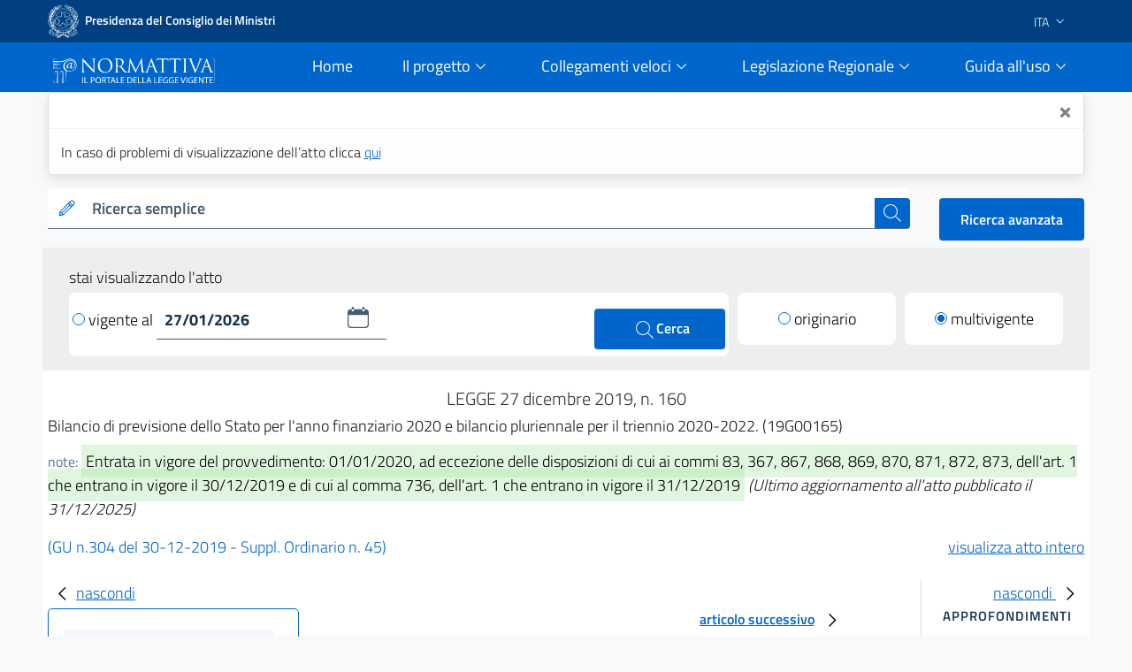

--- FILE ---
content_type: text/html;charset=UTF-8
request_url: https://www.normattiva.it/uri-res/N2Ls?urn:nir:stato:legge:2019-12-27;160~art1-com14
body_size: 76749
content:











<!DOCTYPE html>

<html class="no-js" lang="it">

	<head>
        <!-- Risorse JS & CSS Header -->
        


<!-- Meta tag -->
<meta charset="utf-8">
<meta name="viewport" content="width=device-width, initial-scale=1, shrink-to-fit=no">


<meta http-equiv="X-UA-Compatible" content="IE=edge">

<meta name="keywords" content="nomattiva, pubblica, amministrazione, legge, decreto, poligrafico, uffici Poligrafico e Zecca dello Stato">
<meta name="author" content="Istituto Poligrafico e Zecca dello Stato" />

<!-- for avoid to be blocked the adobe analytics -->
<!--
  <meta http-equiv="Content-Security-Policy" content="script-src https://assets.adobedtm.com" /> 
 -->


 
<!-- Bootstrap Italia CSS -->
<link href="/css/bootstrap-italia.min.css" rel="stylesheet">

<!-- Bootstrap Italia custom CSS -->
<!-- <link href="/css/compiled/bootstrap-italia-custom.min.css" rel="stylesheet"> -->

<!-- App styles -->
<link href="/css/main.css" rel="stylesheet">

<!-- App styles -->
<link href="/css/grafico.css" rel="stylesheet">

<link href="/css/ipzs.css" rel="stylesheet">

<link href="/css/widget_aree_tematiche.css" rel="stylesheet">

<link rel="shortcut icon" href="/svg/LogoNormattiva2.svg" type="image/x-icon" />

        <meta name="description" content="Bilancio di previsione dello Stato  per  l&#039;anno  finanziario  2020  e
bilancio pluriennale per il triennio 2020-2022. (19G00165)" />

		<!-- Titolo della pagina -->
		<title>LEGGE 27 dicembre 2019, n. 160 - Normattiva</title>

		








	
	
	









 	        
         
         
         
         
          
          	
			 <!-- CASO6 -->
			    
           	    
           	    
				 
				
				 
				
				 
				<!-- ELI version date -->
				<meta about="na:id/2019/12/30/19G00165/CONSOLIDATED" property="eli:version_date" content="2026-01-27" datatype="xsd:date" />
				<!-- ELI consolidates -->
				<meta about="na:id/2019/12/30/19G00165/CONSOLIDATED" property="eli:consolidates" resource="gu:id/2019/12/30/19G00165/sg" />
			
			
			
         
     
     
    <!-- ELI legal resource -->
	<meta about="na:id/2019/12/30/19G00165/CONSOLIDATED" typeof="eli:LegalResource" />
	<!-- ELI legal expression -->
	<meta about="na:id/2019/12/30/19G00165/CONSOLIDATED/ita" typeof="eli:LegalExpression" />
	<!-- ELI realizes legalexpr to legalrsc -->
	<meta about="na:id/2019/12/30/19G00165/CONSOLIDATED/ita" property="eli:realizes" resource="na:id/2019/12/30/19G00165/CONSOLIDATED" /> 
	<!-- ELI title -->
	<meta about="na:id/2019/12/30/19G00165/CONSOLIDATED" property="eli:title" content="Bilancio di previsione dello Stato  per  l&#039;anno  finanziario  2020  e
bilancio pluriennale per il triennio 2020-2022. (19G00165)" xml:lang="it" lang="it" datatype="xsd:string" />
	<!-- ELI version -->
	<meta about="na:id/2019/12/30/19G00165/CONSOLIDATED" property="eli:version" resource="gu:tables/versions#CONSOLIDATED"/>
	<!-- ELI format -->
	<meta about="na:id/2019/12/30/19G00165/CONSOLIDATED/ita/html" typeof="eli:Format" />
	<!-- ELI is_embodied_by legalexpr to format  -->
	<meta about="na:id/2019/12/30/19G00165/CONSOLIDATED/ita" property="eli:is_embodied_by" resource="na:id/2019/12/30/19G00165/CONSOLIDATED/ita/html" />
	<!-- ELI uri_schema -->
	<meta about="na:id/2019/12/30/19G00165/CONSOLIDATED" property="eli:uri_schema" content="http://www.normattiva.it/eli/id/{yyyy}/{mm}/{dd}/{codiceRedazionale}/{tipoVersione}"/> 
	<!-- ELI id_local -->
	<meta about="na:id/2019/12/30/19G00165/CONSOLIDATED" property="eli:id_local" content="19G00165" />
	<!-- ELI type_document -->
	<meta about="na:id/2019/12/30/19G00165/CONSOLIDATED" property="eli:type_document" resource="gu:tables/resource-type#LEGGE"/>
	
	
	
	
	<meta about="na:id/2019/12/30/19G00165/CONSOLIDATED" property="eli:date_document" content="2019-12-27" datatype="xsd:date" />
	
	
	<meta about="na:id/2019/12/30/19G00165/CONSOLIDATED/ita" property="eli:language" resource="http://publications.europa.eu/resource/authority/language/ITA" />
	<meta about="na:id/2019/12/30/19G00165/CONSOLIDATED/ita" property="eli:publisher_agent" resource="http://www.ipzs.it" />
	<meta about="na:id/2019/12/30/19G00165/CONSOLIDATED/ita/html" property="eli:format" resource="http://www.iana.org/assignments/media-types/text/html" />
    



	</head>

	<body>

		





      <div class="it-header-slim-wrapper d-print-none">
      			<div class="container">
      				<div class="row">
      					<div class="col-12">
      						<div class="it-header-slim-wrapper-content">
      							<a class="navbar-brand" target="_blank" href="https://www.governo.it"> <img class="figure-img img-fluid rounded LogoImg mb-0 mr-1" alt="Logo Governo" src="/svg/logo-gov.svg" style="width:35px" > <strong>Presidenza del Consiglio dei Ministri</strong></a>
      							<div class="header-slim-right-zone" style="z-index: 1500;">
      								<div class="nav-item dropdown">
      									<a class="nav-link dropdown-toggle" href="#" data-toggle="dropdown" aria-expanded="false">
      									
      									
      											
      												<span>ITA</span>
      											
      											
      										 <svg class="icon d-lg-block" style="fill:white">
      	                    <use xlink:href="/svg/sprite.svg#it-expand" ></use>
      	                  </svg>
      	                </a>
      	                <div class="dropdown-menu">
      	                  <div class="row">
      	                    <div class="col-12">
      	                      <div class="link-list-wrapper">
      	                        <ul class="link-list">
      	                          <li>
      	                          	<a class="list-item" href="/?language=it"><span>ITA</span></a>
      	                          </li>
      	                          <li>
      	                          	<a class="list-item" href="/?language=en"><span>ENG</span></a>
      	                          </li>
      	                        </ul>
      	                      </div>
      	                    </div>
      	                  </div>
      	                </div>
      	              </div>
      	            </div>
      	          </div>
      	        </div>
      	      </div>
      	    </div>
      	  </div>
     <div class="it-header-navbar-wrapper sticky-top " style="background-color:#0066cc;">
         <div class="container">
             <div class="row">
                 <div class="col-12 d-flex justify-content-between align-items-center">
                     <div class="d-flex align-items-center col-lg-2">
                         <a href="/">
                             <figure class="figure w-100 mb-0">
                                 <img class="figure-img img-fluid rounded mb-2 mt-3" alt="Logo Normattiva" src="/svg/Normattiva.svg">
                             </figure>
                             <div class="it-brand-text">
                                 <h1 class="sr-only">Normattiva - Il portale della legge vigente</h1>
                             </div>
                         </a>
                     </div>
                     <div class="col-lg-10 pl-4">
                     <nav class="navbar navbar-expand-lg has-megamenu d-flex justify-content-end " aria-label="Navigazione principale">
                         <button class="custom-navbar-toggler " type="button" aria-controls="nav10" aria-expanded="false" aria-label="Toggle navigation" data-target="#nav10">
                             <svg class="icon icon-lg" style="fill:#white">
                                 <use xlink:href="/svg/sprite.svg#it-burger"></use>
                             </svg>
                         </button>
                         <div class="navbar-collapsable pl-5" style="z-index: 1500;" id="nav10">
                             <div class="overlay"></div>
                             <div class="close-div sr-only">
                                 <button class="btn close-menu" type="button"><span class="it-close"></span>close</button>
                             </div>
                             <div class="menu-wrapper">
                                 <ul class="navbar-nav">
                                     <li class="nav-item pl-2">
                                         <a class="nav-link" href="/">
                                             <span>Home</span><span class="sr-only">current</span>
                                         </a>
                                     </li>
                                     <!-- MEGAMENU PROGETTO -->
                                     <li class="nav-item dropdown pl-2">
                                         <a class="nav-link btn-dropdown dropdown-toggle" href="#" data-toggle="dropdown" aria-expanded="false">
                                             <span>Il progetto</span>
                                             <svg class="icon-expand icon icon-sm">
                                                 <use xlink:href="/svg/sprite.svg#it-expand"></use>
                                             </svg>
                                         </a>
                                         <div class="dropdown-menu shadow border-right border-bottom border-left" id="dropdownProgetto">
                                             <div class="link-list-wrapper">
                                                 <ul class="link-list">
                                                     <li><a class="list-item mb-2" href="/staticPage/progettoObiettivo"><span>L&#39;obiettivo</span></a></li>
                                                     <li><a class="list-item" href="/staticPage/progettoCoordinamento"><span>Il coordinamento delle iniziative pubbliche</span></a></li>
                                                     <li><a class="list-item mb-2" href="/staticPage/progettoCaratteri"><span>I caratteri qualificanti del progetto</span></a></li>
                                                     <li><a class="list-item mb-2" href="/staticPage/progettoObiettiviRaggiunti"><span>Obiettivi Raggiunti</span></a></li>
                                                     <li><a class="list-item mb-2" href="/staticPage/progettoObiettiviFuturi"><span>Obiettivi Futuri</span></a></li>
                                                 </ul>
                                             </div>
                                         </div>
                                     </li>
                                     <!-- MEGAMENU PROGETTO -->
                                     <!-- MEGAMENU RICERCA NEI DOCUMENTI -->
                                     <li class="nav-item dropdown pl-2">
                                         <a class="nav-link btn-dropdown dropdown-toggle" href="/staticPage/ricercaNeiDocumenti" data-toggle="dropdown" aria-expanded="false">
                                             <span>Collegamenti veloci</span>
                                             <svg class="icon-expand icon icon-sm">
                                                 <use xlink:href="/svg/sprite.svg#it-expand"></use>
                                             </svg>
                                         </a>
                                         <div class="dropdown-menu shadow border-right border-bottom border-left" id="dropdownUtilita">
                                             <div class="link-list-wrapper">
                                                 <ul class="link-list">
                                                     <li><a class="list-item mb-2" href="/staticPage/codici"><span>Costituzione e Codici</span></a></li>
                                                     <li><a class="list-item mb-2" href="/ricerca/elencoPerData"><span>Elenco atti per data di emanazione</span></a></li>
                                                     <li><a class="list-item mb-2" href="/staticPage/leggi_approvate"><span>Leggi approvate in attesa di pubblicazione</span></a></li>
                                                     <li><a class="list-item" href="/staticPage/gazzetta"><span>Gazzetta Ufficiale</span></a></li>
                                                 </ul>
                                             </div>
                                         </div>
                                     </li>
                                     <!-- MEGAMENU RICERCA NEI DOCUMENTI -->
                                     <!-- MEGAMENU MFR -->
                                     <li class="nav-item dropdown pl-2">
                                         <a class="nav-link btn-dropdown dropdown-toggle" href="/staticPage/ricercaNeiDocumenti" data-toggle="dropdown" aria-expanded="false">
                                             <span>Legislazione Regionale</span>
                                             <svg class="icon-expand icon icon-sm">
                                                 <use xlink:href="/svg/sprite.svg#it-expand"></use>
                                             </svg>
                                         </a>
                                         <div class="dropdown-menu shadow border-right border-bottom border-left" id="dropdownMFR">
                                             <div class="link-list-wrapper">
                                                 <ul class="link-list">
                                                     <li><a class="list-item mb-2" target="_blank" href="https://www.normattiva.it/mfr/"><span class="mr-0">Motore federato regionale</span><svg class="icon my-0"><use xlink:href="/svg/sprite.svg#it-external-link"></use></svg></a></li>
                                                     <li><a class="list-item" href="/legislazioneRegionale"><span>Banche dati giuridiche regionali</span></a></li>
                                                 </ul>
                                             </div>
                                         </div>
                                     </li>
                                     <!-- MEGAMENU MFR -->
                                     <!-- MEGAMENU GUIDA ALL USO -->
                                     <li class="nav-item dropdown pl-2">
                                         <a class="nav-link btn-dropdown dropdown-toggle" href="#" data-toggle="dropdown" aria-expanded="false">
                                             <span>Guida all&#39;uso</span>
                                             <svg class="icon-expand icon icon-sm">
                                                 <use xlink:href="/svg/sprite.svg#it-expand"></use>
                                             </svg>
                                         </a>
                                         <div class="dropdown-menu shadow border-right border-bottom border-left" id="dropdownGuida">
                                             <div class="link-list-wrapper">
                                                 <ul class="link-list">
                                                     <li><a class="list-item mb-2" href="/staticPage/guidaAllUso_Normattiva"><span>Normattiva </span></a></li>
                                                     <li><a class="list-item mb-2" href="/staticPage/guidaAllUso_Regioni"><span>Normattiva regioni</span></a></li>
                                                     <li><a class="list-item mb-2" target="blank" href="https://form.agid.gov.it/view/a2fb2081-2963-4daf-8044-03950a7e2fd0/"><span>Dichiarazione di accessibilità</span></a></li>
                                                     <li><a class="list-item" href="/staticPage/faq"><span>FAQ</span></a></li>
                                                     <li><a class="list-item mb-2" href="/staticPage/utilita"><span>Utilità</span></a></li>
                                                 </ul>
                                             </div>
                                         </div>
                                     </li>
                                     <!-- MEGAMENU GUIDA ALL USO -->
                                     <!-- MEGAMENU UTILITA -->
                                 </ul>
                             </div>
                         </div>
                     </nav>
                     </div>
                 </div>
             </div>
         </div>
     </div>


   </div>
   
      
      
      
   
   
      <div class="container" id="info-toast">
         <div role="alert" aria-live="assertive" aria-atomic="true" class="toast" data-autohide="false" style="opacity:1;max-width:unset;">
            <div class="toast-header">
               <button type="button" class="ml-2 mb-1 close ml-auto" aria-label="Close" onclick="closeToast('info-toast')">
               <span aria-hidden="true">&times;</span>
               </button>
            </div>
            <div class="toast-body">
               
                  In caso di problemi di visualizzazione dell’atto clicca <a href="/atto/caricaDettaglioAtto?atto.dataPubblicazioneGazzetta=2019-12-30&atto.codiceRedazionale=19G00165&tipoDettaglio=multivigenza&qId=&classica=true&dataVigenza=&generaTabId=true&bloccoAggiornamentoBreadCrumb=true&title=lbl.dettaglioAtto&tabID=" class="list-item medium">
                  qui
                  </a>
               
               
            </div>
         </div>
      </div>
   
   
      
         
         
            <div class="container-fluid pb-0">
               <div class="container">
                  <div class="row SerachSmall">
                     <div class="col-12 col-sm-12 col-md-12 col-lg-10 col-xl-10 pt-0 mt-3 mb-2 d-print-none">
                        <div class="w-100">
                           <!--RICERCA FORM -->
                           <form action="
                           /ricerca/veloce/0
                           " method="POST" accept-charset="UTF-8">
                           <input type="hidden" name="tabID" />
                           <input type="hidden" name="title" value="lbl.risultatoRicerca" />
                           <div class="form-group mb-0">
                              <div class="input-group bg-white">
                                 <div class="input-group-prepend">
                                    <div class="input-group-text">
                                       <svg class="icon icon-sm icon-primary">
                                          <use xlink:href="
                                          /svg/sprite.svg#it-pencil
                                          "></use>
                                       </svg>
                                    </div>
                                 </div>
                                 <label id="searchLabel" for="testoRicerca">
                                    Ricerca semplice
                                 </label>
                                 <input type="text" class="form-control autocomplete bg-transparent" data-provide="typeahead" autocomplete="off" aria-labelledby="searchLabel" spellcheck="false" role="combobox" aria-autocomplete="list" aria-expanded="false" dir="auto" id="testoRicerca" name="testoRicerca" value="">
                                 <div class="input-group-append">
                                    <button class="btn btn-primary btn-xs" type="submit" id="button-3" style="z-index: 0;" >
                                       <span class="sr-only">cerca</span>
                                       <svg class="icon icon-white">
                                          <use xlink:href="
                                          /svg/sprite.svg#it-search
                                          "></use>
                                       </svg>
                                    </button>
                                 </div>
                              </div>
                           </div>
                           </form>
                           <!--RICERCA FORM -->
                        </div>
                     </div>
                     <div class="col-12 col-sm-12 col-md-12 col-lg-2 col-xl-2 pt-xl-3 pt-lg-3 ml-auto d-print-none text-right">
                        <a class="btn btn-primary" href="
                        /ricerca/avanzata
                        ">
                        Ricerca avanzata
                        </a>
                     </div>
                  </div>
               </div>
            </div>
         
      
   
     








   






		





















<div class="it-datepicker-wrapper d-none">
	<div class="form-group">
		<input class="form-control it-date-datepicker" id="date10" type="text" placeholder="inserisci la data in formato gg/mm/aaaa" >
		<label for="date1">Date label</label>
	</div>
</div>



 

	<div class="container-fluid ToolbarDettaglio pt-2">
		<div class="container px-4 py-3" style="background: #EEEEEE;">
	
			<div class="col-12 col-sm-12 col-md-12 col-lg-12 col-xl-12">
				<form id="command" action="/atto/caricaDettaglioAtto" method="POST">
				<div class="form-row">
					<div class="col-12 py-1 m-0">
						<p style="margin-bottom: 0px;">stai visualizzando l'atto</p>
					</div>
					<div class="col-12 col-sm-12 col-md-12 col-lg-8 col-xl-8">
	
						<div class="py-2 px-1 clearfix" style="background: #fff;border-radius: 8px;">
	
<!-- 							<div class="custom-control custom-radio m-0 py-2 d-inline-block"> -->
<!-- 							  <input type="radio" id="VisualizzaRadio1" name="customRadio" class="custom-control-input focus--mouse" -->

<!-- 							    > -->

<!-- 							</div> -->
							
							
							
							
											<a href="#" 
												style="text-decoration: none;color: #000;" class="check-custom-button"
												onclick="clickedVigenteAl()"
											>
								<span class="check-ico mr-1 vigenteAl"></span>vigente al
								</a>
							
							
	
							<div class="it-datepicker-wrapper d-inline-block">
								<div class="form-group m-0">
									<input name="dataVigenza" id="date1" type="text" class="form-control it-date-datepicker" value="27/01/2026" required="true" placeholder = "&nbsp">
								</div>
							</div>
	
							<button type="submit" class="btn btn-primary ml-1 d-inline-block float-right" style="width: unset;height: unset;padding: 10px 40px;">
								<svg class="icon icon-white ml-1" style="width: 26px;">
									<use xlink:href="/svg/sprite.svg#it-search"></use>
									<span>Cerca</span>
								</svg>
							</button>
	
						</div>
	
					</div>
	
					<input type="hidden" name="tabID" />
					<input type="hidden" name="bloccoAggiornamentoBreadCrumb" />
					<input type="hidden" name="atto.dataPubblicazioneGazzetta" value="2019-12-30" />
					<input type="hidden" name="atto.codiceRedazionale" value="19G00165" />
					<input type="hidden" name="tipoDettaglio" value="singolavigenza" />
					<input type="hidden" name="qId" value="" />
	
					<div class="col-6 col-sm-6 col-md-6 col-lg-2 col-xl-2 col-auto mr-auto mt-lg-0 mt-2">
						<div class="py-2" style="background: #fff;border-radius: 8px;">
							<div class="custom-control custom-radio m-0 py-2 text-center">

									
										
										
										 <!-- TODO: rimettere label lbl.dettaglio.atto.mostraAttoOriginario -->
											<a href="/atto/caricaDettaglioAtto?atto.dataPubblicazioneGazzetta=2019-12-30&atto.codiceRedazionale=19G00165&tipoDettaglio=originario&qId=" style="text-decoration: none;color: #000;" class="check-custom-button">
											 <span class="check-ico mr-1 originario"></span>originario</a>
										
									

							</div>
						</div>
	
					</div>
	
					<div class="col-6 col-sm-6 col-md-6 col-lg-2 col-xl-2 col-auto ml-auto mt-lg-0 mt-2">
						<div class="py-2" style="background: #fff;border-radius: 8px;">
							<div class="custom-control custom-radio m-0 py-2 text-center">

									
										
											
											<!-- TODO: rimettere label lbl.dettaglio.atto.mostraAttoMultivigente -->
											<a href="/atto/caricaDettaglioAtto?atto.dataPubblicazioneGazzetta=2019-12-30&atto.codiceRedazionale=19G00165&tipoDettaglio=multivigenza&qId="
											 style="text-decoration: none;color: #000;" class="check-custom-button">
												<span class="check-ico-attivo mr-1 multivigente"></span>multivigente
											</a>
										
										
									
							</div>
						</div>
					</div>
	
	
	
				</div>
				</form>
			</div>
	
	
		</div>
	</div>


		<div class="container DettaglioPag mb-4">

			<div class="row area_dettaglio">

				








<div class="col-xs-12 col-sm-12 col-md-12 col-lg-12 box testa_atto my-3">

	

	<div id="titoloAtto" class="data_info text-center my-1"> <h2 style="font-size: 20px;font-weight: 300;" >

		LEGGE

		

		 	

			27
			dicembre
			2019, n. 160

		

		


		<!-- solo preprod spostato su sidebar_tools
		

			
				
				
				
				
				
			

			

				

				
					
						- <span>ultimo aggiornamento all'atto: <a href="/atto/caricaDettaglioAttoUltimoAgg?atto.dataPubblicazioneGazzetta=2019-12-30&amp;atto.codiceRedazionale=19G00165&amp;atto.dataVigenza=2025-12-31" target="_blank">31/12/2025</a></span>
					
				

			

		 -->

		</h2 >
	</div>

    <h3 style="font-size: 18px;font-weight: 300; margin-bottom: 15px;">Bilancio di previsione dello Stato  per  l'anno  finanziario  2020  e
bilancio pluriennale per il triennio 2020-2022. (19G00165) 
</h3>

	<div class="note mb-3">

		
			<small class="text-muted">note:</small>
			<span class="NoteEvidenza">
				<mark>Entrata in vigore del provvedimento: 01/01/2020, ad eccezione delle disposizioni di cui ai commi 83, 367, 867, 868, 869, 870, 871, 872, 873, dell'art. 1 che entrano in vigore il 30/12/2019 e di cui al comma 736, dell'art. 1 che entrano in vigore il 31/12/2019</mark>
			</span>
		

		
			
			<em>(Ultimo aggiornamento all&#39;atto pubblicato il 31/12/2025)</em>
		
	</div>

	<div class="riferimento my-2">

		
		
		
		
		
		

		
			

				

				
					
					
					
						
						
					
					<span class="link_gazzetta">

						
						
						
							
						
						
							
						
						
						<a target="_blank" style="color:#0066cc; text-decoration:none;" href="https://www.gazzettaufficiale.it/eli/gu/2019/12/30/304/so/45/sg/pdf">(GU n.304 del 30-12-2019 - Suppl. Ordinario n. 45)</a>
					</span>
				

			
		


 <!-- TODO: rimettere label lbl.dettaglio.atto.mostraAttoCompleto -->
		<a href="/esporta/attoCompleto?atto.dataPubblicazioneGazzetta=2019-12-30&atto.codiceRedazionale=19G00165" class="float-right" target="blank">
			visualizza atto intero
		</a>
		
	</div>

</div>


				<div id="mySidebarLeft" class="col-12 col-sm-12 col-md-12 col-lg-3 col-xl-3 " style="width: 250px;">
					<a href="javascript:void(0)" class="closebtn" onclick="closeNavLeft()">
					  <svg class="icon">
								<use xlink:href="/svg/sprite.svg#it-chevron-left"></use>
					  </svg>nascondi
				  	</a>
					<div class = "box iframe_sx">
						<?xml version="1.0" encoding="UTF-8" ?>














		
		
			

			<div id="sx_dettaglio my-4">
				
				<div id="albero">
					

					<!-- AGGIUNGERE TIPO RICERCA	 -->
					<ul><li class="box_articoli"><span>Articoli</span></li><li class="condiv singolo_risultato_collapse"><div class="collapse-div text-center"><div class="collapse-header"><a class="" data-toggle="collapse" data-target="#coll_1" aria-expanded="true" aria-controls="coll_1">SEZIONE I</a></div><span class="snippets"><div id="coll_1" class="collapse show">MISURE QUANTITATIVE<br/>PER LA REALIZZAZIONE DEGLI<br/>OBIETTIVI PROGRAMMATICI</div></span></div></li><li><a href="javascript:;" onclick="showUpdatesArticle(this.id)" id="a1-1-0" target="_self"><img src="/images/albero_atto/link_v2_aggiornamenti.png" title=""/></a><a href="" onclick="return showArticle('/atto/caricaArticolo?art.versione=91&art.idGruppo=1&art.flagTipoArticolo=0&art.codiceRedazionale=19G00165&art.idArticolo=1&art.idSottoArticolo=1&art.idSottoArticolo1=10&art.dataPubblicazioneGazzetta=2019-12-30&art.progressivo=1&', this);" class="numero_articolo">1 (commi 1-100)</a></li><li><img src="/images/albero_atto/link_piatto.gif" title=""/><a href="" onclick="return showArticle('/atto/caricaArticolo?art.versione=91&art.idGruppo=1&art.flagTipoArticolo=0&art.codiceRedazionale=19G00165&art.idArticolo=1&art.idSottoArticolo=1&art.idSottoArticolo1=10&art.dataPubblicazioneGazzetta=2019-12-30&art.progressivo=2&', this);" class="numero_articolo">1 (commi 101-200)</a></li><li><img src="/images/albero_atto/link_piatto.gif" title=""/><a href="" onclick="return showArticle('/atto/caricaArticolo?art.versione=91&art.idGruppo=1&art.flagTipoArticolo=0&art.codiceRedazionale=19G00165&art.idArticolo=1&art.idSottoArticolo=1&art.idSottoArticolo1=10&art.dataPubblicazioneGazzetta=2019-12-30&art.progressivo=3&', this);" class="numero_articolo">1 (commi 201-300)</a></li><li><img src="/images/albero_atto/link_piatto.gif" title=""/><a href="" onclick="return showArticle('/atto/caricaArticolo?art.versione=91&art.idGruppo=1&art.flagTipoArticolo=0&art.codiceRedazionale=19G00165&art.idArticolo=1&art.idSottoArticolo=1&art.idSottoArticolo1=10&art.dataPubblicazioneGazzetta=2019-12-30&art.progressivo=4&', this);" class="numero_articolo">1 (commi 301-400)</a></li><li><img src="/images/albero_atto/link_piatto.gif" title=""/><a href="" onclick="return showArticle('/atto/caricaArticolo?art.versione=91&art.idGruppo=1&art.flagTipoArticolo=0&art.codiceRedazionale=19G00165&art.idArticolo=1&art.idSottoArticolo=1&art.idSottoArticolo1=10&art.dataPubblicazioneGazzetta=2019-12-30&art.progressivo=5&', this);" class="numero_articolo">1 (commi 401-500)</a></li><li><img src="/images/albero_atto/link_piatto.gif" title=""/><a href="" onclick="return showArticle('/atto/caricaArticolo?art.versione=91&art.idGruppo=1&art.flagTipoArticolo=0&art.codiceRedazionale=19G00165&art.idArticolo=1&art.idSottoArticolo=1&art.idSottoArticolo1=10&art.dataPubblicazioneGazzetta=2019-12-30&art.progressivo=6&', this);" class="numero_articolo">1 (commi 501-600)</a></li><li><img src="/images/albero_atto/link_piatto.gif" title=""/><a href="" onclick="return showArticle('/atto/caricaArticolo?art.versione=91&art.idGruppo=1&art.flagTipoArticolo=0&art.codiceRedazionale=19G00165&art.idArticolo=1&art.idSottoArticolo=1&art.idSottoArticolo1=10&art.dataPubblicazioneGazzetta=2019-12-30&art.progressivo=7&', this);" class="numero_articolo">1 (commi 601-700)</a></li><li><img src="/images/albero_atto/link_piatto.gif" title=""/><a href="" onclick="return showArticle('/atto/caricaArticolo?art.versione=91&art.idGruppo=1&art.flagTipoArticolo=0&art.codiceRedazionale=19G00165&art.idArticolo=1&art.idSottoArticolo=1&art.idSottoArticolo1=10&art.dataPubblicazioneGazzetta=2019-12-30&art.progressivo=8&', this);" class="numero_articolo">1 (commi 701-800)</a></li><li><img src="/images/albero_atto/link_piatto.gif" title=""/><a href="" onclick="return showArticle('/atto/caricaArticolo?art.versione=91&art.idGruppo=1&art.flagTipoArticolo=0&art.codiceRedazionale=19G00165&art.idArticolo=1&art.idSottoArticolo=1&art.idSottoArticolo1=10&art.dataPubblicazioneGazzetta=2019-12-30&art.progressivo=9&', this);" class="numero_articolo">1 (commi 801-884)</a><li class="agg-a1-1-0 d-none"><a target="mainFrame"><img src="/images/albero_atto/link_v2_lista_aggiornamenti.png" title=""/></a><a href="" onclick="return showArticle('/atto/caricaArticolo?art.versione=90&art.idGruppo=1&art.flagTipoArticolo=0&art.codiceRedazionale=19G00165&art.idArticolo=1&art.idSottoArticolo=1&art.idSottoArticolo1=10&art.dataPubblicazioneGazzetta=2019-12-30&art.progressivo=1&art.imUpdate=true&', this);" class="numero_articolo">agg.89 (commi 1-100)</a></li><li class="agg-a1-1-0 d-none"><a target="mainFrame"><img src="/images/albero_atto/link_v2_lista_aggiornamenti.png" title=""/></a><a href="" onclick="return showArticle('/atto/caricaArticolo?art.versione=90&art.idGruppo=1&art.flagTipoArticolo=0&art.codiceRedazionale=19G00165&art.idArticolo=1&art.idSottoArticolo=1&art.idSottoArticolo1=10&art.dataPubblicazioneGazzetta=2019-12-30&art.progressivo=2&art.imUpdate=true&', this);" class="numero_articolo">agg.89 (commi 101-200)</a></li><li class="agg-a1-1-0 d-none"><a target="mainFrame"><img src="/images/albero_atto/link_v2_lista_aggiornamenti.png" title=""/></a><a href="" onclick="return showArticle('/atto/caricaArticolo?art.versione=90&art.idGruppo=1&art.flagTipoArticolo=0&art.codiceRedazionale=19G00165&art.idArticolo=1&art.idSottoArticolo=1&art.idSottoArticolo1=10&art.dataPubblicazioneGazzetta=2019-12-30&art.progressivo=3&art.imUpdate=true&', this);" class="numero_articolo">agg.89 (commi 201-300)</a></li><li class="agg-a1-1-0 d-none"><a target="mainFrame"><img src="/images/albero_atto/link_v2_lista_aggiornamenti.png" title=""/></a><a href="" onclick="return showArticle('/atto/caricaArticolo?art.versione=90&art.idGruppo=1&art.flagTipoArticolo=0&art.codiceRedazionale=19G00165&art.idArticolo=1&art.idSottoArticolo=1&art.idSottoArticolo1=10&art.dataPubblicazioneGazzetta=2019-12-30&art.progressivo=4&art.imUpdate=true&', this);" class="numero_articolo">agg.89 (commi 301-400)</a></li><li class="agg-a1-1-0 d-none"><a target="mainFrame"><img src="/images/albero_atto/link_v2_lista_aggiornamenti.png" title=""/></a><a href="" onclick="return showArticle('/atto/caricaArticolo?art.versione=90&art.idGruppo=1&art.flagTipoArticolo=0&art.codiceRedazionale=19G00165&art.idArticolo=1&art.idSottoArticolo=1&art.idSottoArticolo1=10&art.dataPubblicazioneGazzetta=2019-12-30&art.progressivo=5&art.imUpdate=true&', this);" class="numero_articolo">agg.89 (commi 401-500)</a></li><li class="agg-a1-1-0 d-none"><a target="mainFrame"><img src="/images/albero_atto/link_v2_lista_aggiornamenti.png" title=""/></a><a href="" onclick="return showArticle('/atto/caricaArticolo?art.versione=90&art.idGruppo=1&art.flagTipoArticolo=0&art.codiceRedazionale=19G00165&art.idArticolo=1&art.idSottoArticolo=1&art.idSottoArticolo1=10&art.dataPubblicazioneGazzetta=2019-12-30&art.progressivo=6&art.imUpdate=true&', this);" class="numero_articolo">agg.89 (commi 501-600)</a></li><li class="agg-a1-1-0 d-none"><a target="mainFrame"><img src="/images/albero_atto/link_v2_lista_aggiornamenti.png" title=""/></a><a href="" onclick="return showArticle('/atto/caricaArticolo?art.versione=90&art.idGruppo=1&art.flagTipoArticolo=0&art.codiceRedazionale=19G00165&art.idArticolo=1&art.idSottoArticolo=1&art.idSottoArticolo1=10&art.dataPubblicazioneGazzetta=2019-12-30&art.progressivo=7&art.imUpdate=true&', this);" class="numero_articolo">agg.89 (commi 601-700)</a></li><li class="agg-a1-1-0 d-none"><a target="mainFrame"><img src="/images/albero_atto/link_v2_lista_aggiornamenti.png" title=""/></a><a href="" onclick="return showArticle('/atto/caricaArticolo?art.versione=90&art.idGruppo=1&art.flagTipoArticolo=0&art.codiceRedazionale=19G00165&art.idArticolo=1&art.idSottoArticolo=1&art.idSottoArticolo1=10&art.dataPubblicazioneGazzetta=2019-12-30&art.progressivo=8&art.imUpdate=true&', this);" class="numero_articolo">agg.89 (commi 701-800)</a></li><li class="agg-a1-1-0 d-none"><a target="mainFrame"><img src="/images/albero_atto/link_v2_lista_aggiornamenti.png" title=""/></a><a href="" onclick="return showArticle('/atto/caricaArticolo?art.versione=90&art.idGruppo=1&art.flagTipoArticolo=0&art.codiceRedazionale=19G00165&art.idArticolo=1&art.idSottoArticolo=1&art.idSottoArticolo1=10&art.dataPubblicazioneGazzetta=2019-12-30&art.progressivo=9&art.imUpdate=true&', this);" class="numero_articolo">agg.89 (commi 801-884)</a></li><li class="agg-a1-1-0 d-none"><a target="mainFrame"><img src="/images/albero_atto/link_v2_lista_aggiornamenti.png" title=""/></a><a href="" onclick="return showArticle('/atto/caricaArticolo?art.versione=89&art.idGruppo=1&art.flagTipoArticolo=0&art.codiceRedazionale=19G00165&art.idArticolo=1&art.idSottoArticolo=1&art.idSottoArticolo1=10&art.dataPubblicazioneGazzetta=2019-12-30&art.progressivo=1&art.imUpdate=true&', this);" class="numero_articolo">agg.88 (commi 1-100)</a></li><li class="agg-a1-1-0 d-none"><a target="mainFrame"><img src="/images/albero_atto/link_v2_lista_aggiornamenti.png" title=""/></a><a href="" onclick="return showArticle('/atto/caricaArticolo?art.versione=89&art.idGruppo=1&art.flagTipoArticolo=0&art.codiceRedazionale=19G00165&art.idArticolo=1&art.idSottoArticolo=1&art.idSottoArticolo1=10&art.dataPubblicazioneGazzetta=2019-12-30&art.progressivo=2&art.imUpdate=true&', this);" class="numero_articolo">agg.88 (commi 101-200)</a></li><li class="agg-a1-1-0 d-none"><a target="mainFrame"><img src="/images/albero_atto/link_v2_lista_aggiornamenti.png" title=""/></a><a href="" onclick="return showArticle('/atto/caricaArticolo?art.versione=89&art.idGruppo=1&art.flagTipoArticolo=0&art.codiceRedazionale=19G00165&art.idArticolo=1&art.idSottoArticolo=1&art.idSottoArticolo1=10&art.dataPubblicazioneGazzetta=2019-12-30&art.progressivo=3&art.imUpdate=true&', this);" class="numero_articolo">agg.88 (commi 201-300)</a></li><li class="agg-a1-1-0 d-none"><a target="mainFrame"><img src="/images/albero_atto/link_v2_lista_aggiornamenti.png" title=""/></a><a href="" onclick="return showArticle('/atto/caricaArticolo?art.versione=89&art.idGruppo=1&art.flagTipoArticolo=0&art.codiceRedazionale=19G00165&art.idArticolo=1&art.idSottoArticolo=1&art.idSottoArticolo1=10&art.dataPubblicazioneGazzetta=2019-12-30&art.progressivo=4&art.imUpdate=true&', this);" class="numero_articolo">agg.88 (commi 301-400)</a></li><li class="agg-a1-1-0 d-none"><a target="mainFrame"><img src="/images/albero_atto/link_v2_lista_aggiornamenti.png" title=""/></a><a href="" onclick="return showArticle('/atto/caricaArticolo?art.versione=89&art.idGruppo=1&art.flagTipoArticolo=0&art.codiceRedazionale=19G00165&art.idArticolo=1&art.idSottoArticolo=1&art.idSottoArticolo1=10&art.dataPubblicazioneGazzetta=2019-12-30&art.progressivo=5&art.imUpdate=true&', this);" class="numero_articolo">agg.88 (commi 401-500)</a></li><li class="agg-a1-1-0 d-none"><a target="mainFrame"><img src="/images/albero_atto/link_v2_lista_aggiornamenti.png" title=""/></a><a href="" onclick="return showArticle('/atto/caricaArticolo?art.versione=89&art.idGruppo=1&art.flagTipoArticolo=0&art.codiceRedazionale=19G00165&art.idArticolo=1&art.idSottoArticolo=1&art.idSottoArticolo1=10&art.dataPubblicazioneGazzetta=2019-12-30&art.progressivo=6&art.imUpdate=true&', this);" class="numero_articolo">agg.88 (commi 501-600)</a></li><li class="agg-a1-1-0 d-none"><a target="mainFrame"><img src="/images/albero_atto/link_v2_lista_aggiornamenti.png" title=""/></a><a href="" onclick="return showArticle('/atto/caricaArticolo?art.versione=89&art.idGruppo=1&art.flagTipoArticolo=0&art.codiceRedazionale=19G00165&art.idArticolo=1&art.idSottoArticolo=1&art.idSottoArticolo1=10&art.dataPubblicazioneGazzetta=2019-12-30&art.progressivo=7&art.imUpdate=true&', this);" class="numero_articolo">agg.88 (commi 601-700)</a></li><li class="agg-a1-1-0 d-none"><a target="mainFrame"><img src="/images/albero_atto/link_v2_lista_aggiornamenti.png" title=""/></a><a href="" onclick="return showArticle('/atto/caricaArticolo?art.versione=89&art.idGruppo=1&art.flagTipoArticolo=0&art.codiceRedazionale=19G00165&art.idArticolo=1&art.idSottoArticolo=1&art.idSottoArticolo1=10&art.dataPubblicazioneGazzetta=2019-12-30&art.progressivo=8&art.imUpdate=true&', this);" class="numero_articolo">agg.88 (commi 701-800)</a></li><li class="agg-a1-1-0 d-none"><a target="mainFrame"><img src="/images/albero_atto/link_v2_lista_aggiornamenti.png" title=""/></a><a href="" onclick="return showArticle('/atto/caricaArticolo?art.versione=89&art.idGruppo=1&art.flagTipoArticolo=0&art.codiceRedazionale=19G00165&art.idArticolo=1&art.idSottoArticolo=1&art.idSottoArticolo1=10&art.dataPubblicazioneGazzetta=2019-12-30&art.progressivo=9&art.imUpdate=true&', this);" class="numero_articolo">agg.88 (commi 801-884)</a></li><li class="agg-a1-1-0 d-none"><a target="mainFrame"><img src="/images/albero_atto/link_v2_lista_aggiornamenti.png" title=""/></a><a href="" onclick="return showArticle('/atto/caricaArticolo?art.versione=88&art.idGruppo=1&art.flagTipoArticolo=0&art.codiceRedazionale=19G00165&art.idArticolo=1&art.idSottoArticolo=1&art.idSottoArticolo1=10&art.dataPubblicazioneGazzetta=2019-12-30&art.progressivo=1&art.imUpdate=true&', this);" class="numero_articolo">agg.87 (commi 1-100)</a></li><li class="agg-a1-1-0 d-none"><a target="mainFrame"><img src="/images/albero_atto/link_v2_lista_aggiornamenti.png" title=""/></a><a href="" onclick="return showArticle('/atto/caricaArticolo?art.versione=88&art.idGruppo=1&art.flagTipoArticolo=0&art.codiceRedazionale=19G00165&art.idArticolo=1&art.idSottoArticolo=1&art.idSottoArticolo1=10&art.dataPubblicazioneGazzetta=2019-12-30&art.progressivo=2&art.imUpdate=true&', this);" class="numero_articolo">agg.87 (commi 101-200)</a></li><li class="agg-a1-1-0 d-none"><a target="mainFrame"><img src="/images/albero_atto/link_v2_lista_aggiornamenti.png" title=""/></a><a href="" onclick="return showArticle('/atto/caricaArticolo?art.versione=88&art.idGruppo=1&art.flagTipoArticolo=0&art.codiceRedazionale=19G00165&art.idArticolo=1&art.idSottoArticolo=1&art.idSottoArticolo1=10&art.dataPubblicazioneGazzetta=2019-12-30&art.progressivo=3&art.imUpdate=true&', this);" class="numero_articolo">agg.87 (commi 201-300)</a></li><li class="agg-a1-1-0 d-none"><a target="mainFrame"><img src="/images/albero_atto/link_v2_lista_aggiornamenti.png" title=""/></a><a href="" onclick="return showArticle('/atto/caricaArticolo?art.versione=88&art.idGruppo=1&art.flagTipoArticolo=0&art.codiceRedazionale=19G00165&art.idArticolo=1&art.idSottoArticolo=1&art.idSottoArticolo1=10&art.dataPubblicazioneGazzetta=2019-12-30&art.progressivo=4&art.imUpdate=true&', this);" class="numero_articolo">agg.87 (commi 301-400)</a></li><li class="agg-a1-1-0 d-none"><a target="mainFrame"><img src="/images/albero_atto/link_v2_lista_aggiornamenti.png" title=""/></a><a href="" onclick="return showArticle('/atto/caricaArticolo?art.versione=88&art.idGruppo=1&art.flagTipoArticolo=0&art.codiceRedazionale=19G00165&art.idArticolo=1&art.idSottoArticolo=1&art.idSottoArticolo1=10&art.dataPubblicazioneGazzetta=2019-12-30&art.progressivo=5&art.imUpdate=true&', this);" class="numero_articolo">agg.87 (commi 401-500)</a></li><li class="agg-a1-1-0 d-none"><a target="mainFrame"><img src="/images/albero_atto/link_v2_lista_aggiornamenti.png" title=""/></a><a href="" onclick="return showArticle('/atto/caricaArticolo?art.versione=88&art.idGruppo=1&art.flagTipoArticolo=0&art.codiceRedazionale=19G00165&art.idArticolo=1&art.idSottoArticolo=1&art.idSottoArticolo1=10&art.dataPubblicazioneGazzetta=2019-12-30&art.progressivo=6&art.imUpdate=true&', this);" class="numero_articolo">agg.87 (commi 501-600)</a></li><li class="agg-a1-1-0 d-none"><a target="mainFrame"><img src="/images/albero_atto/link_v2_lista_aggiornamenti.png" title=""/></a><a href="" onclick="return showArticle('/atto/caricaArticolo?art.versione=88&art.idGruppo=1&art.flagTipoArticolo=0&art.codiceRedazionale=19G00165&art.idArticolo=1&art.idSottoArticolo=1&art.idSottoArticolo1=10&art.dataPubblicazioneGazzetta=2019-12-30&art.progressivo=7&art.imUpdate=true&', this);" class="numero_articolo">agg.87 (commi 601-700)</a></li><li class="agg-a1-1-0 d-none"><a target="mainFrame"><img src="/images/albero_atto/link_v2_lista_aggiornamenti.png" title=""/></a><a href="" onclick="return showArticle('/atto/caricaArticolo?art.versione=88&art.idGruppo=1&art.flagTipoArticolo=0&art.codiceRedazionale=19G00165&art.idArticolo=1&art.idSottoArticolo=1&art.idSottoArticolo1=10&art.dataPubblicazioneGazzetta=2019-12-30&art.progressivo=8&art.imUpdate=true&', this);" class="numero_articolo">agg.87 (commi 701-800)</a></li><li class="agg-a1-1-0 d-none"><a target="mainFrame"><img src="/images/albero_atto/link_v2_lista_aggiornamenti.png" title=""/></a><a href="" onclick="return showArticle('/atto/caricaArticolo?art.versione=88&art.idGruppo=1&art.flagTipoArticolo=0&art.codiceRedazionale=19G00165&art.idArticolo=1&art.idSottoArticolo=1&art.idSottoArticolo1=10&art.dataPubblicazioneGazzetta=2019-12-30&art.progressivo=9&art.imUpdate=true&', this);" class="numero_articolo">agg.87 (commi 801-884)</a></li><li class="agg-a1-1-0 d-none"><a target="mainFrame"><img src="/images/albero_atto/link_v2_lista_aggiornamenti.png" title=""/></a><a href="" onclick="return showArticle('/atto/caricaArticolo?art.versione=87&art.idGruppo=1&art.flagTipoArticolo=0&art.codiceRedazionale=19G00165&art.idArticolo=1&art.idSottoArticolo=1&art.idSottoArticolo1=10&art.dataPubblicazioneGazzetta=2019-12-30&art.progressivo=1&art.imUpdate=true&', this);" class="numero_articolo">agg.86 (commi 1-100)</a></li><li class="agg-a1-1-0 d-none"><a target="mainFrame"><img src="/images/albero_atto/link_v2_lista_aggiornamenti.png" title=""/></a><a href="" onclick="return showArticle('/atto/caricaArticolo?art.versione=87&art.idGruppo=1&art.flagTipoArticolo=0&art.codiceRedazionale=19G00165&art.idArticolo=1&art.idSottoArticolo=1&art.idSottoArticolo1=10&art.dataPubblicazioneGazzetta=2019-12-30&art.progressivo=2&art.imUpdate=true&', this);" class="numero_articolo">agg.86 (commi 101-200)</a></li><li class="agg-a1-1-0 d-none"><a target="mainFrame"><img src="/images/albero_atto/link_v2_lista_aggiornamenti.png" title=""/></a><a href="" onclick="return showArticle('/atto/caricaArticolo?art.versione=87&art.idGruppo=1&art.flagTipoArticolo=0&art.codiceRedazionale=19G00165&art.idArticolo=1&art.idSottoArticolo=1&art.idSottoArticolo1=10&art.dataPubblicazioneGazzetta=2019-12-30&art.progressivo=3&art.imUpdate=true&', this);" class="numero_articolo">agg.86 (commi 201-300)</a></li><li class="agg-a1-1-0 d-none"><a target="mainFrame"><img src="/images/albero_atto/link_v2_lista_aggiornamenti.png" title=""/></a><a href="" onclick="return showArticle('/atto/caricaArticolo?art.versione=87&art.idGruppo=1&art.flagTipoArticolo=0&art.codiceRedazionale=19G00165&art.idArticolo=1&art.idSottoArticolo=1&art.idSottoArticolo1=10&art.dataPubblicazioneGazzetta=2019-12-30&art.progressivo=4&art.imUpdate=true&', this);" class="numero_articolo">agg.86 (commi 301-400)</a></li><li class="agg-a1-1-0 d-none"><a target="mainFrame"><img src="/images/albero_atto/link_v2_lista_aggiornamenti.png" title=""/></a><a href="" onclick="return showArticle('/atto/caricaArticolo?art.versione=87&art.idGruppo=1&art.flagTipoArticolo=0&art.codiceRedazionale=19G00165&art.idArticolo=1&art.idSottoArticolo=1&art.idSottoArticolo1=10&art.dataPubblicazioneGazzetta=2019-12-30&art.progressivo=5&art.imUpdate=true&', this);" class="numero_articolo">agg.86 (commi 401-500)</a></li><li class="agg-a1-1-0 d-none"><a target="mainFrame"><img src="/images/albero_atto/link_v2_lista_aggiornamenti.png" title=""/></a><a href="" onclick="return showArticle('/atto/caricaArticolo?art.versione=87&art.idGruppo=1&art.flagTipoArticolo=0&art.codiceRedazionale=19G00165&art.idArticolo=1&art.idSottoArticolo=1&art.idSottoArticolo1=10&art.dataPubblicazioneGazzetta=2019-12-30&art.progressivo=6&art.imUpdate=true&', this);" class="numero_articolo">agg.86 (commi 501-600)</a></li><li class="agg-a1-1-0 d-none"><a target="mainFrame"><img src="/images/albero_atto/link_v2_lista_aggiornamenti.png" title=""/></a><a href="" onclick="return showArticle('/atto/caricaArticolo?art.versione=87&art.idGruppo=1&art.flagTipoArticolo=0&art.codiceRedazionale=19G00165&art.idArticolo=1&art.idSottoArticolo=1&art.idSottoArticolo1=10&art.dataPubblicazioneGazzetta=2019-12-30&art.progressivo=7&art.imUpdate=true&', this);" class="numero_articolo">agg.86 (commi 601-700)</a></li><li class="agg-a1-1-0 d-none"><a target="mainFrame"><img src="/images/albero_atto/link_v2_lista_aggiornamenti.png" title=""/></a><a href="" onclick="return showArticle('/atto/caricaArticolo?art.versione=87&art.idGruppo=1&art.flagTipoArticolo=0&art.codiceRedazionale=19G00165&art.idArticolo=1&art.idSottoArticolo=1&art.idSottoArticolo1=10&art.dataPubblicazioneGazzetta=2019-12-30&art.progressivo=8&art.imUpdate=true&', this);" class="numero_articolo">agg.86 (commi 701-800)</a></li><li class="agg-a1-1-0 d-none"><a target="mainFrame"><img src="/images/albero_atto/link_v2_lista_aggiornamenti.png" title=""/></a><a href="" onclick="return showArticle('/atto/caricaArticolo?art.versione=87&art.idGruppo=1&art.flagTipoArticolo=0&art.codiceRedazionale=19G00165&art.idArticolo=1&art.idSottoArticolo=1&art.idSottoArticolo1=10&art.dataPubblicazioneGazzetta=2019-12-30&art.progressivo=9&art.imUpdate=true&', this);" class="numero_articolo">agg.86 (commi 801-884)</a></li><li class="agg-a1-1-0 d-none"><a target="mainFrame"><img src="/images/albero_atto/link_v2_lista_aggiornamenti.png" title=""/></a><a href="" onclick="return showArticle('/atto/caricaArticolo?art.versione=86&art.idGruppo=1&art.flagTipoArticolo=0&art.codiceRedazionale=19G00165&art.idArticolo=1&art.idSottoArticolo=1&art.idSottoArticolo1=10&art.dataPubblicazioneGazzetta=2019-12-30&art.progressivo=1&art.imUpdate=true&', this);" class="numero_articolo">agg.85 (commi 1-100)</a></li><li class="agg-a1-1-0 d-none"><a target="mainFrame"><img src="/images/albero_atto/link_v2_lista_aggiornamenti.png" title=""/></a><a href="" onclick="return showArticle('/atto/caricaArticolo?art.versione=86&art.idGruppo=1&art.flagTipoArticolo=0&art.codiceRedazionale=19G00165&art.idArticolo=1&art.idSottoArticolo=1&art.idSottoArticolo1=10&art.dataPubblicazioneGazzetta=2019-12-30&art.progressivo=2&art.imUpdate=true&', this);" class="numero_articolo">agg.85 (commi 101-200)</a></li><li class="agg-a1-1-0 d-none"><a target="mainFrame"><img src="/images/albero_atto/link_v2_lista_aggiornamenti.png" title=""/></a><a href="" onclick="return showArticle('/atto/caricaArticolo?art.versione=86&art.idGruppo=1&art.flagTipoArticolo=0&art.codiceRedazionale=19G00165&art.idArticolo=1&art.idSottoArticolo=1&art.idSottoArticolo1=10&art.dataPubblicazioneGazzetta=2019-12-30&art.progressivo=3&art.imUpdate=true&', this);" class="numero_articolo">agg.85 (commi 201-300)</a></li><li class="agg-a1-1-0 d-none"><a target="mainFrame"><img src="/images/albero_atto/link_v2_lista_aggiornamenti.png" title=""/></a><a href="" onclick="return showArticle('/atto/caricaArticolo?art.versione=86&art.idGruppo=1&art.flagTipoArticolo=0&art.codiceRedazionale=19G00165&art.idArticolo=1&art.idSottoArticolo=1&art.idSottoArticolo1=10&art.dataPubblicazioneGazzetta=2019-12-30&art.progressivo=4&art.imUpdate=true&', this);" class="numero_articolo">agg.85 (commi 301-400)</a></li><li class="agg-a1-1-0 d-none"><a target="mainFrame"><img src="/images/albero_atto/link_v2_lista_aggiornamenti.png" title=""/></a><a href="" onclick="return showArticle('/atto/caricaArticolo?art.versione=86&art.idGruppo=1&art.flagTipoArticolo=0&art.codiceRedazionale=19G00165&art.idArticolo=1&art.idSottoArticolo=1&art.idSottoArticolo1=10&art.dataPubblicazioneGazzetta=2019-12-30&art.progressivo=5&art.imUpdate=true&', this);" class="numero_articolo">agg.85 (commi 401-500)</a></li><li class="agg-a1-1-0 d-none"><a target="mainFrame"><img src="/images/albero_atto/link_v2_lista_aggiornamenti.png" title=""/></a><a href="" onclick="return showArticle('/atto/caricaArticolo?art.versione=86&art.idGruppo=1&art.flagTipoArticolo=0&art.codiceRedazionale=19G00165&art.idArticolo=1&art.idSottoArticolo=1&art.idSottoArticolo1=10&art.dataPubblicazioneGazzetta=2019-12-30&art.progressivo=6&art.imUpdate=true&', this);" class="numero_articolo">agg.85 (commi 501-600)</a></li><li class="agg-a1-1-0 d-none"><a target="mainFrame"><img src="/images/albero_atto/link_v2_lista_aggiornamenti.png" title=""/></a><a href="" onclick="return showArticle('/atto/caricaArticolo?art.versione=86&art.idGruppo=1&art.flagTipoArticolo=0&art.codiceRedazionale=19G00165&art.idArticolo=1&art.idSottoArticolo=1&art.idSottoArticolo1=10&art.dataPubblicazioneGazzetta=2019-12-30&art.progressivo=7&art.imUpdate=true&', this);" class="numero_articolo">agg.85 (commi 601-700)</a></li><li class="agg-a1-1-0 d-none"><a target="mainFrame"><img src="/images/albero_atto/link_v2_lista_aggiornamenti.png" title=""/></a><a href="" onclick="return showArticle('/atto/caricaArticolo?art.versione=86&art.idGruppo=1&art.flagTipoArticolo=0&art.codiceRedazionale=19G00165&art.idArticolo=1&art.idSottoArticolo=1&art.idSottoArticolo1=10&art.dataPubblicazioneGazzetta=2019-12-30&art.progressivo=8&art.imUpdate=true&', this);" class="numero_articolo">agg.85 (commi 701-800)</a></li><li class="agg-a1-1-0 d-none"><a target="mainFrame"><img src="/images/albero_atto/link_v2_lista_aggiornamenti.png" title=""/></a><a href="" onclick="return showArticle('/atto/caricaArticolo?art.versione=86&art.idGruppo=1&art.flagTipoArticolo=0&art.codiceRedazionale=19G00165&art.idArticolo=1&art.idSottoArticolo=1&art.idSottoArticolo1=10&art.dataPubblicazioneGazzetta=2019-12-30&art.progressivo=9&art.imUpdate=true&', this);" class="numero_articolo">agg.85 (commi 801-884)</a></li><li class="agg-a1-1-0 d-none"><a target="mainFrame"><img src="/images/albero_atto/link_v2_lista_aggiornamenti.png" title=""/></a><a href="" onclick="return showArticle('/atto/caricaArticolo?art.versione=85&art.idGruppo=1&art.flagTipoArticolo=0&art.codiceRedazionale=19G00165&art.idArticolo=1&art.idSottoArticolo=1&art.idSottoArticolo1=10&art.dataPubblicazioneGazzetta=2019-12-30&art.progressivo=1&art.imUpdate=true&', this);" class="numero_articolo">agg.84 (commi 1-100)</a></li><li class="agg-a1-1-0 d-none"><a target="mainFrame"><img src="/images/albero_atto/link_v2_lista_aggiornamenti.png" title=""/></a><a href="" onclick="return showArticle('/atto/caricaArticolo?art.versione=85&art.idGruppo=1&art.flagTipoArticolo=0&art.codiceRedazionale=19G00165&art.idArticolo=1&art.idSottoArticolo=1&art.idSottoArticolo1=10&art.dataPubblicazioneGazzetta=2019-12-30&art.progressivo=2&art.imUpdate=true&', this);" class="numero_articolo">agg.84 (commi 101-200)</a></li><li class="agg-a1-1-0 d-none"><a target="mainFrame"><img src="/images/albero_atto/link_v2_lista_aggiornamenti.png" title=""/></a><a href="" onclick="return showArticle('/atto/caricaArticolo?art.versione=85&art.idGruppo=1&art.flagTipoArticolo=0&art.codiceRedazionale=19G00165&art.idArticolo=1&art.idSottoArticolo=1&art.idSottoArticolo1=10&art.dataPubblicazioneGazzetta=2019-12-30&art.progressivo=3&art.imUpdate=true&', this);" class="numero_articolo">agg.84 (commi 201-300)</a></li><li class="agg-a1-1-0 d-none"><a target="mainFrame"><img src="/images/albero_atto/link_v2_lista_aggiornamenti.png" title=""/></a><a href="" onclick="return showArticle('/atto/caricaArticolo?art.versione=85&art.idGruppo=1&art.flagTipoArticolo=0&art.codiceRedazionale=19G00165&art.idArticolo=1&art.idSottoArticolo=1&art.idSottoArticolo1=10&art.dataPubblicazioneGazzetta=2019-12-30&art.progressivo=4&art.imUpdate=true&', this);" class="numero_articolo">agg.84 (commi 301-400)</a></li><li class="agg-a1-1-0 d-none"><a target="mainFrame"><img src="/images/albero_atto/link_v2_lista_aggiornamenti.png" title=""/></a><a href="" onclick="return showArticle('/atto/caricaArticolo?art.versione=85&art.idGruppo=1&art.flagTipoArticolo=0&art.codiceRedazionale=19G00165&art.idArticolo=1&art.idSottoArticolo=1&art.idSottoArticolo1=10&art.dataPubblicazioneGazzetta=2019-12-30&art.progressivo=5&art.imUpdate=true&', this);" class="numero_articolo">agg.84 (commi 401-500)</a></li><li class="agg-a1-1-0 d-none"><a target="mainFrame"><img src="/images/albero_atto/link_v2_lista_aggiornamenti.png" title=""/></a><a href="" onclick="return showArticle('/atto/caricaArticolo?art.versione=85&art.idGruppo=1&art.flagTipoArticolo=0&art.codiceRedazionale=19G00165&art.idArticolo=1&art.idSottoArticolo=1&art.idSottoArticolo1=10&art.dataPubblicazioneGazzetta=2019-12-30&art.progressivo=6&art.imUpdate=true&', this);" class="numero_articolo">agg.84 (commi 501-600)</a></li><li class="agg-a1-1-0 d-none"><a target="mainFrame"><img src="/images/albero_atto/link_v2_lista_aggiornamenti.png" title=""/></a><a href="" onclick="return showArticle('/atto/caricaArticolo?art.versione=85&art.idGruppo=1&art.flagTipoArticolo=0&art.codiceRedazionale=19G00165&art.idArticolo=1&art.idSottoArticolo=1&art.idSottoArticolo1=10&art.dataPubblicazioneGazzetta=2019-12-30&art.progressivo=7&art.imUpdate=true&', this);" class="numero_articolo">agg.84 (commi 601-700)</a></li><li class="agg-a1-1-0 d-none"><a target="mainFrame"><img src="/images/albero_atto/link_v2_lista_aggiornamenti.png" title=""/></a><a href="" onclick="return showArticle('/atto/caricaArticolo?art.versione=85&art.idGruppo=1&art.flagTipoArticolo=0&art.codiceRedazionale=19G00165&art.idArticolo=1&art.idSottoArticolo=1&art.idSottoArticolo1=10&art.dataPubblicazioneGazzetta=2019-12-30&art.progressivo=8&art.imUpdate=true&', this);" class="numero_articolo">agg.84 (commi 701-800)</a></li><li class="agg-a1-1-0 d-none"><a target="mainFrame"><img src="/images/albero_atto/link_v2_lista_aggiornamenti.png" title=""/></a><a href="" onclick="return showArticle('/atto/caricaArticolo?art.versione=85&art.idGruppo=1&art.flagTipoArticolo=0&art.codiceRedazionale=19G00165&art.idArticolo=1&art.idSottoArticolo=1&art.idSottoArticolo1=10&art.dataPubblicazioneGazzetta=2019-12-30&art.progressivo=9&art.imUpdate=true&', this);" class="numero_articolo">agg.84 (commi 801-884)</a></li><li class="agg-a1-1-0 d-none"><a target="mainFrame"><img src="/images/albero_atto/link_v2_lista_aggiornamenti.png" title=""/></a><a href="" onclick="return showArticle('/atto/caricaArticolo?art.versione=84&art.idGruppo=1&art.flagTipoArticolo=0&art.codiceRedazionale=19G00165&art.idArticolo=1&art.idSottoArticolo=1&art.idSottoArticolo1=10&art.dataPubblicazioneGazzetta=2019-12-30&art.progressivo=1&art.imUpdate=true&', this);" class="numero_articolo">agg.83 (commi 1-100)</a></li><li class="agg-a1-1-0 d-none"><a target="mainFrame"><img src="/images/albero_atto/link_v2_lista_aggiornamenti.png" title=""/></a><a href="" onclick="return showArticle('/atto/caricaArticolo?art.versione=84&art.idGruppo=1&art.flagTipoArticolo=0&art.codiceRedazionale=19G00165&art.idArticolo=1&art.idSottoArticolo=1&art.idSottoArticolo1=10&art.dataPubblicazioneGazzetta=2019-12-30&art.progressivo=2&art.imUpdate=true&', this);" class="numero_articolo">agg.83 (commi 101-200)</a></li><li class="agg-a1-1-0 d-none"><a target="mainFrame"><img src="/images/albero_atto/link_v2_lista_aggiornamenti.png" title=""/></a><a href="" onclick="return showArticle('/atto/caricaArticolo?art.versione=84&art.idGruppo=1&art.flagTipoArticolo=0&art.codiceRedazionale=19G00165&art.idArticolo=1&art.idSottoArticolo=1&art.idSottoArticolo1=10&art.dataPubblicazioneGazzetta=2019-12-30&art.progressivo=3&art.imUpdate=true&', this);" class="numero_articolo">agg.83 (commi 201-300)</a></li><li class="agg-a1-1-0 d-none"><a target="mainFrame"><img src="/images/albero_atto/link_v2_lista_aggiornamenti.png" title=""/></a><a href="" onclick="return showArticle('/atto/caricaArticolo?art.versione=84&art.idGruppo=1&art.flagTipoArticolo=0&art.codiceRedazionale=19G00165&art.idArticolo=1&art.idSottoArticolo=1&art.idSottoArticolo1=10&art.dataPubblicazioneGazzetta=2019-12-30&art.progressivo=4&art.imUpdate=true&', this);" class="numero_articolo">agg.83 (commi 301-400)</a></li><li class="agg-a1-1-0 d-none"><a target="mainFrame"><img src="/images/albero_atto/link_v2_lista_aggiornamenti.png" title=""/></a><a href="" onclick="return showArticle('/atto/caricaArticolo?art.versione=84&art.idGruppo=1&art.flagTipoArticolo=0&art.codiceRedazionale=19G00165&art.idArticolo=1&art.idSottoArticolo=1&art.idSottoArticolo1=10&art.dataPubblicazioneGazzetta=2019-12-30&art.progressivo=5&art.imUpdate=true&', this);" class="numero_articolo">agg.83 (commi 401-500)</a></li><li class="agg-a1-1-0 d-none"><a target="mainFrame"><img src="/images/albero_atto/link_v2_lista_aggiornamenti.png" title=""/></a><a href="" onclick="return showArticle('/atto/caricaArticolo?art.versione=84&art.idGruppo=1&art.flagTipoArticolo=0&art.codiceRedazionale=19G00165&art.idArticolo=1&art.idSottoArticolo=1&art.idSottoArticolo1=10&art.dataPubblicazioneGazzetta=2019-12-30&art.progressivo=6&art.imUpdate=true&', this);" class="numero_articolo">agg.83 (commi 501-600)</a></li><li class="agg-a1-1-0 d-none"><a target="mainFrame"><img src="/images/albero_atto/link_v2_lista_aggiornamenti.png" title=""/></a><a href="" onclick="return showArticle('/atto/caricaArticolo?art.versione=84&art.idGruppo=1&art.flagTipoArticolo=0&art.codiceRedazionale=19G00165&art.idArticolo=1&art.idSottoArticolo=1&art.idSottoArticolo1=10&art.dataPubblicazioneGazzetta=2019-12-30&art.progressivo=7&art.imUpdate=true&', this);" class="numero_articolo">agg.83 (commi 601-700)</a></li><li class="agg-a1-1-0 d-none"><a target="mainFrame"><img src="/images/albero_atto/link_v2_lista_aggiornamenti.png" title=""/></a><a href="" onclick="return showArticle('/atto/caricaArticolo?art.versione=84&art.idGruppo=1&art.flagTipoArticolo=0&art.codiceRedazionale=19G00165&art.idArticolo=1&art.idSottoArticolo=1&art.idSottoArticolo1=10&art.dataPubblicazioneGazzetta=2019-12-30&art.progressivo=8&art.imUpdate=true&', this);" class="numero_articolo">agg.83 (commi 701-800)</a></li><li class="agg-a1-1-0 d-none"><a target="mainFrame"><img src="/images/albero_atto/link_v2_lista_aggiornamenti.png" title=""/></a><a href="" onclick="return showArticle('/atto/caricaArticolo?art.versione=84&art.idGruppo=1&art.flagTipoArticolo=0&art.codiceRedazionale=19G00165&art.idArticolo=1&art.idSottoArticolo=1&art.idSottoArticolo1=10&art.dataPubblicazioneGazzetta=2019-12-30&art.progressivo=9&art.imUpdate=true&', this);" class="numero_articolo">agg.83 (commi 801-884)</a></li><li class="agg-a1-1-0 d-none"><a target="mainFrame"><img src="/images/albero_atto/link_v2_lista_aggiornamenti.png" title=""/></a><a href="" onclick="return showArticle('/atto/caricaArticolo?art.versione=83&art.idGruppo=1&art.flagTipoArticolo=0&art.codiceRedazionale=19G00165&art.idArticolo=1&art.idSottoArticolo=1&art.idSottoArticolo1=10&art.dataPubblicazioneGazzetta=2019-12-30&art.progressivo=1&art.imUpdate=true&', this);" class="numero_articolo">agg.82 (commi 1-100)</a></li><li class="agg-a1-1-0 d-none"><a target="mainFrame"><img src="/images/albero_atto/link_v2_lista_aggiornamenti.png" title=""/></a><a href="" onclick="return showArticle('/atto/caricaArticolo?art.versione=83&art.idGruppo=1&art.flagTipoArticolo=0&art.codiceRedazionale=19G00165&art.idArticolo=1&art.idSottoArticolo=1&art.idSottoArticolo1=10&art.dataPubblicazioneGazzetta=2019-12-30&art.progressivo=2&art.imUpdate=true&', this);" class="numero_articolo">agg.82 (commi 101-200)</a></li><li class="agg-a1-1-0 d-none"><a target="mainFrame"><img src="/images/albero_atto/link_v2_lista_aggiornamenti.png" title=""/></a><a href="" onclick="return showArticle('/atto/caricaArticolo?art.versione=83&art.idGruppo=1&art.flagTipoArticolo=0&art.codiceRedazionale=19G00165&art.idArticolo=1&art.idSottoArticolo=1&art.idSottoArticolo1=10&art.dataPubblicazioneGazzetta=2019-12-30&art.progressivo=3&art.imUpdate=true&', this);" class="numero_articolo">agg.82 (commi 201-300)</a></li><li class="agg-a1-1-0 d-none"><a target="mainFrame"><img src="/images/albero_atto/link_v2_lista_aggiornamenti.png" title=""/></a><a href="" onclick="return showArticle('/atto/caricaArticolo?art.versione=83&art.idGruppo=1&art.flagTipoArticolo=0&art.codiceRedazionale=19G00165&art.idArticolo=1&art.idSottoArticolo=1&art.idSottoArticolo1=10&art.dataPubblicazioneGazzetta=2019-12-30&art.progressivo=4&art.imUpdate=true&', this);" class="numero_articolo">agg.82 (commi 301-400)</a></li><li class="agg-a1-1-0 d-none"><a target="mainFrame"><img src="/images/albero_atto/link_v2_lista_aggiornamenti.png" title=""/></a><a href="" onclick="return showArticle('/atto/caricaArticolo?art.versione=83&art.idGruppo=1&art.flagTipoArticolo=0&art.codiceRedazionale=19G00165&art.idArticolo=1&art.idSottoArticolo=1&art.idSottoArticolo1=10&art.dataPubblicazioneGazzetta=2019-12-30&art.progressivo=5&art.imUpdate=true&', this);" class="numero_articolo">agg.82 (commi 401-500)</a></li><li class="agg-a1-1-0 d-none"><a target="mainFrame"><img src="/images/albero_atto/link_v2_lista_aggiornamenti.png" title=""/></a><a href="" onclick="return showArticle('/atto/caricaArticolo?art.versione=83&art.idGruppo=1&art.flagTipoArticolo=0&art.codiceRedazionale=19G00165&art.idArticolo=1&art.idSottoArticolo=1&art.idSottoArticolo1=10&art.dataPubblicazioneGazzetta=2019-12-30&art.progressivo=6&art.imUpdate=true&', this);" class="numero_articolo">agg.82 (commi 501-600)</a></li><li class="agg-a1-1-0 d-none"><a target="mainFrame"><img src="/images/albero_atto/link_v2_lista_aggiornamenti.png" title=""/></a><a href="" onclick="return showArticle('/atto/caricaArticolo?art.versione=83&art.idGruppo=1&art.flagTipoArticolo=0&art.codiceRedazionale=19G00165&art.idArticolo=1&art.idSottoArticolo=1&art.idSottoArticolo1=10&art.dataPubblicazioneGazzetta=2019-12-30&art.progressivo=7&art.imUpdate=true&', this);" class="numero_articolo">agg.82 (commi 601-700)</a></li><li class="agg-a1-1-0 d-none"><a target="mainFrame"><img src="/images/albero_atto/link_v2_lista_aggiornamenti.png" title=""/></a><a href="" onclick="return showArticle('/atto/caricaArticolo?art.versione=83&art.idGruppo=1&art.flagTipoArticolo=0&art.codiceRedazionale=19G00165&art.idArticolo=1&art.idSottoArticolo=1&art.idSottoArticolo1=10&art.dataPubblicazioneGazzetta=2019-12-30&art.progressivo=8&art.imUpdate=true&', this);" class="numero_articolo">agg.82 (commi 701-800)</a></li><li class="agg-a1-1-0 d-none"><a target="mainFrame"><img src="/images/albero_atto/link_v2_lista_aggiornamenti.png" title=""/></a><a href="" onclick="return showArticle('/atto/caricaArticolo?art.versione=83&art.idGruppo=1&art.flagTipoArticolo=0&art.codiceRedazionale=19G00165&art.idArticolo=1&art.idSottoArticolo=1&art.idSottoArticolo1=10&art.dataPubblicazioneGazzetta=2019-12-30&art.progressivo=9&art.imUpdate=true&', this);" class="numero_articolo">agg.82 (commi 801-884)</a></li><li class="agg-a1-1-0 d-none"><a target="mainFrame"><img src="/images/albero_atto/link_v2_lista_aggiornamenti.png" title=""/></a><a href="" onclick="return showArticle('/atto/caricaArticolo?art.versione=82&art.idGruppo=1&art.flagTipoArticolo=0&art.codiceRedazionale=19G00165&art.idArticolo=1&art.idSottoArticolo=1&art.idSottoArticolo1=10&art.dataPubblicazioneGazzetta=2019-12-30&art.progressivo=1&art.imUpdate=true&', this);" class="numero_articolo">agg.81 (commi 1-100)</a></li><li class="agg-a1-1-0 d-none"><a target="mainFrame"><img src="/images/albero_atto/link_v2_lista_aggiornamenti.png" title=""/></a><a href="" onclick="return showArticle('/atto/caricaArticolo?art.versione=82&art.idGruppo=1&art.flagTipoArticolo=0&art.codiceRedazionale=19G00165&art.idArticolo=1&art.idSottoArticolo=1&art.idSottoArticolo1=10&art.dataPubblicazioneGazzetta=2019-12-30&art.progressivo=2&art.imUpdate=true&', this);" class="numero_articolo">agg.81 (commi 101-200)</a></li><li class="agg-a1-1-0 d-none"><a target="mainFrame"><img src="/images/albero_atto/link_v2_lista_aggiornamenti.png" title=""/></a><a href="" onclick="return showArticle('/atto/caricaArticolo?art.versione=82&art.idGruppo=1&art.flagTipoArticolo=0&art.codiceRedazionale=19G00165&art.idArticolo=1&art.idSottoArticolo=1&art.idSottoArticolo1=10&art.dataPubblicazioneGazzetta=2019-12-30&art.progressivo=3&art.imUpdate=true&', this);" class="numero_articolo">agg.81 (commi 201-300)</a></li><li class="agg-a1-1-0 d-none"><a target="mainFrame"><img src="/images/albero_atto/link_v2_lista_aggiornamenti.png" title=""/></a><a href="" onclick="return showArticle('/atto/caricaArticolo?art.versione=82&art.idGruppo=1&art.flagTipoArticolo=0&art.codiceRedazionale=19G00165&art.idArticolo=1&art.idSottoArticolo=1&art.idSottoArticolo1=10&art.dataPubblicazioneGazzetta=2019-12-30&art.progressivo=4&art.imUpdate=true&', this);" class="numero_articolo">agg.81 (commi 301-400)</a></li><li class="agg-a1-1-0 d-none"><a target="mainFrame"><img src="/images/albero_atto/link_v2_lista_aggiornamenti.png" title=""/></a><a href="" onclick="return showArticle('/atto/caricaArticolo?art.versione=82&art.idGruppo=1&art.flagTipoArticolo=0&art.codiceRedazionale=19G00165&art.idArticolo=1&art.idSottoArticolo=1&art.idSottoArticolo1=10&art.dataPubblicazioneGazzetta=2019-12-30&art.progressivo=5&art.imUpdate=true&', this);" class="numero_articolo">agg.81 (commi 401-500)</a></li><li class="agg-a1-1-0 d-none"><a target="mainFrame"><img src="/images/albero_atto/link_v2_lista_aggiornamenti.png" title=""/></a><a href="" onclick="return showArticle('/atto/caricaArticolo?art.versione=82&art.idGruppo=1&art.flagTipoArticolo=0&art.codiceRedazionale=19G00165&art.idArticolo=1&art.idSottoArticolo=1&art.idSottoArticolo1=10&art.dataPubblicazioneGazzetta=2019-12-30&art.progressivo=6&art.imUpdate=true&', this);" class="numero_articolo">agg.81 (commi 501-600)</a></li><li class="agg-a1-1-0 d-none"><a target="mainFrame"><img src="/images/albero_atto/link_v2_lista_aggiornamenti.png" title=""/></a><a href="" onclick="return showArticle('/atto/caricaArticolo?art.versione=82&art.idGruppo=1&art.flagTipoArticolo=0&art.codiceRedazionale=19G00165&art.idArticolo=1&art.idSottoArticolo=1&art.idSottoArticolo1=10&art.dataPubblicazioneGazzetta=2019-12-30&art.progressivo=7&art.imUpdate=true&', this);" class="numero_articolo">agg.81 (commi 601-700)</a></li><li class="agg-a1-1-0 d-none"><a target="mainFrame"><img src="/images/albero_atto/link_v2_lista_aggiornamenti.png" title=""/></a><a href="" onclick="return showArticle('/atto/caricaArticolo?art.versione=82&art.idGruppo=1&art.flagTipoArticolo=0&art.codiceRedazionale=19G00165&art.idArticolo=1&art.idSottoArticolo=1&art.idSottoArticolo1=10&art.dataPubblicazioneGazzetta=2019-12-30&art.progressivo=8&art.imUpdate=true&', this);" class="numero_articolo">agg.81 (commi 701-800)</a></li><li class="agg-a1-1-0 d-none"><a target="mainFrame"><img src="/images/albero_atto/link_v2_lista_aggiornamenti.png" title=""/></a><a href="" onclick="return showArticle('/atto/caricaArticolo?art.versione=82&art.idGruppo=1&art.flagTipoArticolo=0&art.codiceRedazionale=19G00165&art.idArticolo=1&art.idSottoArticolo=1&art.idSottoArticolo1=10&art.dataPubblicazioneGazzetta=2019-12-30&art.progressivo=9&art.imUpdate=true&', this);" class="numero_articolo">agg.81 (commi 801-884)</a></li><li class="agg-a1-1-0 d-none"><a target="mainFrame"><img src="/images/albero_atto/link_v2_lista_aggiornamenti.png" title=""/></a><a href="" onclick="return showArticle('/atto/caricaArticolo?art.versione=81&art.idGruppo=1&art.flagTipoArticolo=0&art.codiceRedazionale=19G00165&art.idArticolo=1&art.idSottoArticolo=1&art.idSottoArticolo1=10&art.dataPubblicazioneGazzetta=2019-12-30&art.progressivo=1&art.imUpdate=true&', this);" class="numero_articolo">agg.80 (commi 1-100)</a></li><li class="agg-a1-1-0 d-none"><a target="mainFrame"><img src="/images/albero_atto/link_v2_lista_aggiornamenti.png" title=""/></a><a href="" onclick="return showArticle('/atto/caricaArticolo?art.versione=81&art.idGruppo=1&art.flagTipoArticolo=0&art.codiceRedazionale=19G00165&art.idArticolo=1&art.idSottoArticolo=1&art.idSottoArticolo1=10&art.dataPubblicazioneGazzetta=2019-12-30&art.progressivo=2&art.imUpdate=true&', this);" class="numero_articolo">agg.80 (commi 101-200)</a></li><li class="agg-a1-1-0 d-none"><a target="mainFrame"><img src="/images/albero_atto/link_v2_lista_aggiornamenti.png" title=""/></a><a href="" onclick="return showArticle('/atto/caricaArticolo?art.versione=81&art.idGruppo=1&art.flagTipoArticolo=0&art.codiceRedazionale=19G00165&art.idArticolo=1&art.idSottoArticolo=1&art.idSottoArticolo1=10&art.dataPubblicazioneGazzetta=2019-12-30&art.progressivo=3&art.imUpdate=true&', this);" class="numero_articolo">agg.80 (commi 201-300)</a></li><li class="agg-a1-1-0 d-none"><a target="mainFrame"><img src="/images/albero_atto/link_v2_lista_aggiornamenti.png" title=""/></a><a href="" onclick="return showArticle('/atto/caricaArticolo?art.versione=81&art.idGruppo=1&art.flagTipoArticolo=0&art.codiceRedazionale=19G00165&art.idArticolo=1&art.idSottoArticolo=1&art.idSottoArticolo1=10&art.dataPubblicazioneGazzetta=2019-12-30&art.progressivo=4&art.imUpdate=true&', this);" class="numero_articolo">agg.80 (commi 301-400)</a></li><li class="agg-a1-1-0 d-none"><a target="mainFrame"><img src="/images/albero_atto/link_v2_lista_aggiornamenti.png" title=""/></a><a href="" onclick="return showArticle('/atto/caricaArticolo?art.versione=81&art.idGruppo=1&art.flagTipoArticolo=0&art.codiceRedazionale=19G00165&art.idArticolo=1&art.idSottoArticolo=1&art.idSottoArticolo1=10&art.dataPubblicazioneGazzetta=2019-12-30&art.progressivo=5&art.imUpdate=true&', this);" class="numero_articolo">agg.80 (commi 401-500)</a></li><li class="agg-a1-1-0 d-none"><a target="mainFrame"><img src="/images/albero_atto/link_v2_lista_aggiornamenti.png" title=""/></a><a href="" onclick="return showArticle('/atto/caricaArticolo?art.versione=81&art.idGruppo=1&art.flagTipoArticolo=0&art.codiceRedazionale=19G00165&art.idArticolo=1&art.idSottoArticolo=1&art.idSottoArticolo1=10&art.dataPubblicazioneGazzetta=2019-12-30&art.progressivo=6&art.imUpdate=true&', this);" class="numero_articolo">agg.80 (commi 501-600)</a></li><li class="agg-a1-1-0 d-none"><a target="mainFrame"><img src="/images/albero_atto/link_v2_lista_aggiornamenti.png" title=""/></a><a href="" onclick="return showArticle('/atto/caricaArticolo?art.versione=81&art.idGruppo=1&art.flagTipoArticolo=0&art.codiceRedazionale=19G00165&art.idArticolo=1&art.idSottoArticolo=1&art.idSottoArticolo1=10&art.dataPubblicazioneGazzetta=2019-12-30&art.progressivo=7&art.imUpdate=true&', this);" class="numero_articolo">agg.80 (commi 601-700)</a></li><li class="agg-a1-1-0 d-none"><a target="mainFrame"><img src="/images/albero_atto/link_v2_lista_aggiornamenti.png" title=""/></a><a href="" onclick="return showArticle('/atto/caricaArticolo?art.versione=81&art.idGruppo=1&art.flagTipoArticolo=0&art.codiceRedazionale=19G00165&art.idArticolo=1&art.idSottoArticolo=1&art.idSottoArticolo1=10&art.dataPubblicazioneGazzetta=2019-12-30&art.progressivo=8&art.imUpdate=true&', this);" class="numero_articolo">agg.80 (commi 701-800)</a></li><li class="agg-a1-1-0 d-none"><a target="mainFrame"><img src="/images/albero_atto/link_v2_lista_aggiornamenti.png" title=""/></a><a href="" onclick="return showArticle('/atto/caricaArticolo?art.versione=81&art.idGruppo=1&art.flagTipoArticolo=0&art.codiceRedazionale=19G00165&art.idArticolo=1&art.idSottoArticolo=1&art.idSottoArticolo1=10&art.dataPubblicazioneGazzetta=2019-12-30&art.progressivo=9&art.imUpdate=true&', this);" class="numero_articolo">agg.80 (commi 801-884)</a></li><li class="agg-a1-1-0 d-none"><a target="mainFrame"><img src="/images/albero_atto/link_v2_lista_aggiornamenti.png" title=""/></a><a href="" onclick="return showArticle('/atto/caricaArticolo?art.versione=80&art.idGruppo=1&art.flagTipoArticolo=0&art.codiceRedazionale=19G00165&art.idArticolo=1&art.idSottoArticolo=1&art.idSottoArticolo1=10&art.dataPubblicazioneGazzetta=2019-12-30&art.progressivo=1&art.imUpdate=true&', this);" class="numero_articolo">agg.79 (commi 1-100)</a></li><li class="agg-a1-1-0 d-none"><a target="mainFrame"><img src="/images/albero_atto/link_v2_lista_aggiornamenti.png" title=""/></a><a href="" onclick="return showArticle('/atto/caricaArticolo?art.versione=80&art.idGruppo=1&art.flagTipoArticolo=0&art.codiceRedazionale=19G00165&art.idArticolo=1&art.idSottoArticolo=1&art.idSottoArticolo1=10&art.dataPubblicazioneGazzetta=2019-12-30&art.progressivo=2&art.imUpdate=true&', this);" class="numero_articolo">agg.79 (commi 101-200)</a></li><li class="agg-a1-1-0 d-none"><a target="mainFrame"><img src="/images/albero_atto/link_v2_lista_aggiornamenti.png" title=""/></a><a href="" onclick="return showArticle('/atto/caricaArticolo?art.versione=80&art.idGruppo=1&art.flagTipoArticolo=0&art.codiceRedazionale=19G00165&art.idArticolo=1&art.idSottoArticolo=1&art.idSottoArticolo1=10&art.dataPubblicazioneGazzetta=2019-12-30&art.progressivo=3&art.imUpdate=true&', this);" class="numero_articolo">agg.79 (commi 201-300)</a></li><li class="agg-a1-1-0 d-none"><a target="mainFrame"><img src="/images/albero_atto/link_v2_lista_aggiornamenti.png" title=""/></a><a href="" onclick="return showArticle('/atto/caricaArticolo?art.versione=80&art.idGruppo=1&art.flagTipoArticolo=0&art.codiceRedazionale=19G00165&art.idArticolo=1&art.idSottoArticolo=1&art.idSottoArticolo1=10&art.dataPubblicazioneGazzetta=2019-12-30&art.progressivo=4&art.imUpdate=true&', this);" class="numero_articolo">agg.79 (commi 301-400)</a></li><li class="agg-a1-1-0 d-none"><a target="mainFrame"><img src="/images/albero_atto/link_v2_lista_aggiornamenti.png" title=""/></a><a href="" onclick="return showArticle('/atto/caricaArticolo?art.versione=80&art.idGruppo=1&art.flagTipoArticolo=0&art.codiceRedazionale=19G00165&art.idArticolo=1&art.idSottoArticolo=1&art.idSottoArticolo1=10&art.dataPubblicazioneGazzetta=2019-12-30&art.progressivo=5&art.imUpdate=true&', this);" class="numero_articolo">agg.79 (commi 401-500)</a></li><li class="agg-a1-1-0 d-none"><a target="mainFrame"><img src="/images/albero_atto/link_v2_lista_aggiornamenti.png" title=""/></a><a href="" onclick="return showArticle('/atto/caricaArticolo?art.versione=80&art.idGruppo=1&art.flagTipoArticolo=0&art.codiceRedazionale=19G00165&art.idArticolo=1&art.idSottoArticolo=1&art.idSottoArticolo1=10&art.dataPubblicazioneGazzetta=2019-12-30&art.progressivo=6&art.imUpdate=true&', this);" class="numero_articolo">agg.79 (commi 501-600)</a></li><li class="agg-a1-1-0 d-none"><a target="mainFrame"><img src="/images/albero_atto/link_v2_lista_aggiornamenti.png" title=""/></a><a href="" onclick="return showArticle('/atto/caricaArticolo?art.versione=80&art.idGruppo=1&art.flagTipoArticolo=0&art.codiceRedazionale=19G00165&art.idArticolo=1&art.idSottoArticolo=1&art.idSottoArticolo1=10&art.dataPubblicazioneGazzetta=2019-12-30&art.progressivo=7&art.imUpdate=true&', this);" class="numero_articolo">agg.79 (commi 601-700)</a></li><li class="agg-a1-1-0 d-none"><a target="mainFrame"><img src="/images/albero_atto/link_v2_lista_aggiornamenti.png" title=""/></a><a href="" onclick="return showArticle('/atto/caricaArticolo?art.versione=80&art.idGruppo=1&art.flagTipoArticolo=0&art.codiceRedazionale=19G00165&art.idArticolo=1&art.idSottoArticolo=1&art.idSottoArticolo1=10&art.dataPubblicazioneGazzetta=2019-12-30&art.progressivo=8&art.imUpdate=true&', this);" class="numero_articolo">agg.79 (commi 701-800)</a></li><li class="agg-a1-1-0 d-none"><a target="mainFrame"><img src="/images/albero_atto/link_v2_lista_aggiornamenti.png" title=""/></a><a href="" onclick="return showArticle('/atto/caricaArticolo?art.versione=80&art.idGruppo=1&art.flagTipoArticolo=0&art.codiceRedazionale=19G00165&art.idArticolo=1&art.idSottoArticolo=1&art.idSottoArticolo1=10&art.dataPubblicazioneGazzetta=2019-12-30&art.progressivo=9&art.imUpdate=true&', this);" class="numero_articolo">agg.79 (commi 801-884)</a></li><li class="agg-a1-1-0 d-none"><a target="mainFrame"><img src="/images/albero_atto/link_v2_lista_aggiornamenti.png" title=""/></a><a href="" onclick="return showArticle('/atto/caricaArticolo?art.versione=79&art.idGruppo=1&art.flagTipoArticolo=0&art.codiceRedazionale=19G00165&art.idArticolo=1&art.idSottoArticolo=1&art.idSottoArticolo1=10&art.dataPubblicazioneGazzetta=2019-12-30&art.progressivo=1&art.imUpdate=true&', this);" class="numero_articolo">agg.78 (commi 1-100)</a></li><li class="agg-a1-1-0 d-none"><a target="mainFrame"><img src="/images/albero_atto/link_v2_lista_aggiornamenti.png" title=""/></a><a href="" onclick="return showArticle('/atto/caricaArticolo?art.versione=79&art.idGruppo=1&art.flagTipoArticolo=0&art.codiceRedazionale=19G00165&art.idArticolo=1&art.idSottoArticolo=1&art.idSottoArticolo1=10&art.dataPubblicazioneGazzetta=2019-12-30&art.progressivo=2&art.imUpdate=true&', this);" class="numero_articolo">agg.78 (commi 101-200)</a></li><li class="agg-a1-1-0 d-none"><a target="mainFrame"><img src="/images/albero_atto/link_v2_lista_aggiornamenti.png" title=""/></a><a href="" onclick="return showArticle('/atto/caricaArticolo?art.versione=79&art.idGruppo=1&art.flagTipoArticolo=0&art.codiceRedazionale=19G00165&art.idArticolo=1&art.idSottoArticolo=1&art.idSottoArticolo1=10&art.dataPubblicazioneGazzetta=2019-12-30&art.progressivo=3&art.imUpdate=true&', this);" class="numero_articolo">agg.78 (commi 201-300)</a></li><li class="agg-a1-1-0 d-none"><a target="mainFrame"><img src="/images/albero_atto/link_v2_lista_aggiornamenti.png" title=""/></a><a href="" onclick="return showArticle('/atto/caricaArticolo?art.versione=79&art.idGruppo=1&art.flagTipoArticolo=0&art.codiceRedazionale=19G00165&art.idArticolo=1&art.idSottoArticolo=1&art.idSottoArticolo1=10&art.dataPubblicazioneGazzetta=2019-12-30&art.progressivo=4&art.imUpdate=true&', this);" class="numero_articolo">agg.78 (commi 301-400)</a></li><li class="agg-a1-1-0 d-none"><a target="mainFrame"><img src="/images/albero_atto/link_v2_lista_aggiornamenti.png" title=""/></a><a href="" onclick="return showArticle('/atto/caricaArticolo?art.versione=79&art.idGruppo=1&art.flagTipoArticolo=0&art.codiceRedazionale=19G00165&art.idArticolo=1&art.idSottoArticolo=1&art.idSottoArticolo1=10&art.dataPubblicazioneGazzetta=2019-12-30&art.progressivo=5&art.imUpdate=true&', this);" class="numero_articolo">agg.78 (commi 401-500)</a></li><li class="agg-a1-1-0 d-none"><a target="mainFrame"><img src="/images/albero_atto/link_v2_lista_aggiornamenti.png" title=""/></a><a href="" onclick="return showArticle('/atto/caricaArticolo?art.versione=79&art.idGruppo=1&art.flagTipoArticolo=0&art.codiceRedazionale=19G00165&art.idArticolo=1&art.idSottoArticolo=1&art.idSottoArticolo1=10&art.dataPubblicazioneGazzetta=2019-12-30&art.progressivo=6&art.imUpdate=true&', this);" class="numero_articolo">agg.78 (commi 501-600)</a></li><li class="agg-a1-1-0 d-none"><a target="mainFrame"><img src="/images/albero_atto/link_v2_lista_aggiornamenti.png" title=""/></a><a href="" onclick="return showArticle('/atto/caricaArticolo?art.versione=79&art.idGruppo=1&art.flagTipoArticolo=0&art.codiceRedazionale=19G00165&art.idArticolo=1&art.idSottoArticolo=1&art.idSottoArticolo1=10&art.dataPubblicazioneGazzetta=2019-12-30&art.progressivo=7&art.imUpdate=true&', this);" class="numero_articolo">agg.78 (commi 601-700)</a></li><li class="agg-a1-1-0 d-none"><a target="mainFrame"><img src="/images/albero_atto/link_v2_lista_aggiornamenti.png" title=""/></a><a href="" onclick="return showArticle('/atto/caricaArticolo?art.versione=79&art.idGruppo=1&art.flagTipoArticolo=0&art.codiceRedazionale=19G00165&art.idArticolo=1&art.idSottoArticolo=1&art.idSottoArticolo1=10&art.dataPubblicazioneGazzetta=2019-12-30&art.progressivo=8&art.imUpdate=true&', this);" class="numero_articolo">agg.78 (commi 701-800)</a></li><li class="agg-a1-1-0 d-none"><a target="mainFrame"><img src="/images/albero_atto/link_v2_lista_aggiornamenti.png" title=""/></a><a href="" onclick="return showArticle('/atto/caricaArticolo?art.versione=79&art.idGruppo=1&art.flagTipoArticolo=0&art.codiceRedazionale=19G00165&art.idArticolo=1&art.idSottoArticolo=1&art.idSottoArticolo1=10&art.dataPubblicazioneGazzetta=2019-12-30&art.progressivo=9&art.imUpdate=true&', this);" class="numero_articolo">agg.78 (commi 801-884)</a></li><li class="agg-a1-1-0 d-none"><a target="mainFrame"><img src="/images/albero_atto/link_v2_lista_aggiornamenti.png" title=""/></a><a href="" onclick="return showArticle('/atto/caricaArticolo?art.versione=78&art.idGruppo=1&art.flagTipoArticolo=0&art.codiceRedazionale=19G00165&art.idArticolo=1&art.idSottoArticolo=1&art.idSottoArticolo1=10&art.dataPubblicazioneGazzetta=2019-12-30&art.progressivo=1&art.imUpdate=true&', this);" class="numero_articolo">agg.77 (commi 1-100)</a></li><li class="agg-a1-1-0 d-none"><a target="mainFrame"><img src="/images/albero_atto/link_v2_lista_aggiornamenti.png" title=""/></a><a href="" onclick="return showArticle('/atto/caricaArticolo?art.versione=78&art.idGruppo=1&art.flagTipoArticolo=0&art.codiceRedazionale=19G00165&art.idArticolo=1&art.idSottoArticolo=1&art.idSottoArticolo1=10&art.dataPubblicazioneGazzetta=2019-12-30&art.progressivo=2&art.imUpdate=true&', this);" class="numero_articolo">agg.77 (commi 101-200)</a></li><li class="agg-a1-1-0 d-none"><a target="mainFrame"><img src="/images/albero_atto/link_v2_lista_aggiornamenti.png" title=""/></a><a href="" onclick="return showArticle('/atto/caricaArticolo?art.versione=78&art.idGruppo=1&art.flagTipoArticolo=0&art.codiceRedazionale=19G00165&art.idArticolo=1&art.idSottoArticolo=1&art.idSottoArticolo1=10&art.dataPubblicazioneGazzetta=2019-12-30&art.progressivo=3&art.imUpdate=true&', this);" class="numero_articolo">agg.77 (commi 201-300)</a></li><li class="agg-a1-1-0 d-none"><a target="mainFrame"><img src="/images/albero_atto/link_v2_lista_aggiornamenti.png" title=""/></a><a href="" onclick="return showArticle('/atto/caricaArticolo?art.versione=78&art.idGruppo=1&art.flagTipoArticolo=0&art.codiceRedazionale=19G00165&art.idArticolo=1&art.idSottoArticolo=1&art.idSottoArticolo1=10&art.dataPubblicazioneGazzetta=2019-12-30&art.progressivo=4&art.imUpdate=true&', this);" class="numero_articolo">agg.77 (commi 301-400)</a></li><li class="agg-a1-1-0 d-none"><a target="mainFrame"><img src="/images/albero_atto/link_v2_lista_aggiornamenti.png" title=""/></a><a href="" onclick="return showArticle('/atto/caricaArticolo?art.versione=78&art.idGruppo=1&art.flagTipoArticolo=0&art.codiceRedazionale=19G00165&art.idArticolo=1&art.idSottoArticolo=1&art.idSottoArticolo1=10&art.dataPubblicazioneGazzetta=2019-12-30&art.progressivo=5&art.imUpdate=true&', this);" class="numero_articolo">agg.77 (commi 401-500)</a></li><li class="agg-a1-1-0 d-none"><a target="mainFrame"><img src="/images/albero_atto/link_v2_lista_aggiornamenti.png" title=""/></a><a href="" onclick="return showArticle('/atto/caricaArticolo?art.versione=78&art.idGruppo=1&art.flagTipoArticolo=0&art.codiceRedazionale=19G00165&art.idArticolo=1&art.idSottoArticolo=1&art.idSottoArticolo1=10&art.dataPubblicazioneGazzetta=2019-12-30&art.progressivo=6&art.imUpdate=true&', this);" class="numero_articolo">agg.77 (commi 501-600)</a></li><li class="agg-a1-1-0 d-none"><a target="mainFrame"><img src="/images/albero_atto/link_v2_lista_aggiornamenti.png" title=""/></a><a href="" onclick="return showArticle('/atto/caricaArticolo?art.versione=78&art.idGruppo=1&art.flagTipoArticolo=0&art.codiceRedazionale=19G00165&art.idArticolo=1&art.idSottoArticolo=1&art.idSottoArticolo1=10&art.dataPubblicazioneGazzetta=2019-12-30&art.progressivo=7&art.imUpdate=true&', this);" class="numero_articolo">agg.77 (commi 601-700)</a></li><li class="agg-a1-1-0 d-none"><a target="mainFrame"><img src="/images/albero_atto/link_v2_lista_aggiornamenti.png" title=""/></a><a href="" onclick="return showArticle('/atto/caricaArticolo?art.versione=78&art.idGruppo=1&art.flagTipoArticolo=0&art.codiceRedazionale=19G00165&art.idArticolo=1&art.idSottoArticolo=1&art.idSottoArticolo1=10&art.dataPubblicazioneGazzetta=2019-12-30&art.progressivo=8&art.imUpdate=true&', this);" class="numero_articolo">agg.77 (commi 701-800)</a></li><li class="agg-a1-1-0 d-none"><a target="mainFrame"><img src="/images/albero_atto/link_v2_lista_aggiornamenti.png" title=""/></a><a href="" onclick="return showArticle('/atto/caricaArticolo?art.versione=78&art.idGruppo=1&art.flagTipoArticolo=0&art.codiceRedazionale=19G00165&art.idArticolo=1&art.idSottoArticolo=1&art.idSottoArticolo1=10&art.dataPubblicazioneGazzetta=2019-12-30&art.progressivo=9&art.imUpdate=true&', this);" class="numero_articolo">agg.77 (commi 801-884)</a></li><li class="agg-a1-1-0 d-none"><a target="mainFrame"><img src="/images/albero_atto/link_v2_lista_aggiornamenti.png" title=""/></a><a href="" onclick="return showArticle('/atto/caricaArticolo?art.versione=77&art.idGruppo=1&art.flagTipoArticolo=0&art.codiceRedazionale=19G00165&art.idArticolo=1&art.idSottoArticolo=1&art.idSottoArticolo1=10&art.dataPubblicazioneGazzetta=2019-12-30&art.progressivo=1&art.imUpdate=true&', this);" class="numero_articolo">agg.76 (commi 1-100)</a></li><li class="agg-a1-1-0 d-none"><a target="mainFrame"><img src="/images/albero_atto/link_v2_lista_aggiornamenti.png" title=""/></a><a href="" onclick="return showArticle('/atto/caricaArticolo?art.versione=77&art.idGruppo=1&art.flagTipoArticolo=0&art.codiceRedazionale=19G00165&art.idArticolo=1&art.idSottoArticolo=1&art.idSottoArticolo1=10&art.dataPubblicazioneGazzetta=2019-12-30&art.progressivo=2&art.imUpdate=true&', this);" class="numero_articolo">agg.76 (commi 101-200)</a></li><li class="agg-a1-1-0 d-none"><a target="mainFrame"><img src="/images/albero_atto/link_v2_lista_aggiornamenti.png" title=""/></a><a href="" onclick="return showArticle('/atto/caricaArticolo?art.versione=77&art.idGruppo=1&art.flagTipoArticolo=0&art.codiceRedazionale=19G00165&art.idArticolo=1&art.idSottoArticolo=1&art.idSottoArticolo1=10&art.dataPubblicazioneGazzetta=2019-12-30&art.progressivo=3&art.imUpdate=true&', this);" class="numero_articolo">agg.76 (commi 201-300)</a></li><li class="agg-a1-1-0 d-none"><a target="mainFrame"><img src="/images/albero_atto/link_v2_lista_aggiornamenti.png" title=""/></a><a href="" onclick="return showArticle('/atto/caricaArticolo?art.versione=77&art.idGruppo=1&art.flagTipoArticolo=0&art.codiceRedazionale=19G00165&art.idArticolo=1&art.idSottoArticolo=1&art.idSottoArticolo1=10&art.dataPubblicazioneGazzetta=2019-12-30&art.progressivo=4&art.imUpdate=true&', this);" class="numero_articolo">agg.76 (commi 301-400)</a></li><li class="agg-a1-1-0 d-none"><a target="mainFrame"><img src="/images/albero_atto/link_v2_lista_aggiornamenti.png" title=""/></a><a href="" onclick="return showArticle('/atto/caricaArticolo?art.versione=77&art.idGruppo=1&art.flagTipoArticolo=0&art.codiceRedazionale=19G00165&art.idArticolo=1&art.idSottoArticolo=1&art.idSottoArticolo1=10&art.dataPubblicazioneGazzetta=2019-12-30&art.progressivo=5&art.imUpdate=true&', this);" class="numero_articolo">agg.76 (commi 401-500)</a></li><li class="agg-a1-1-0 d-none"><a target="mainFrame"><img src="/images/albero_atto/link_v2_lista_aggiornamenti.png" title=""/></a><a href="" onclick="return showArticle('/atto/caricaArticolo?art.versione=77&art.idGruppo=1&art.flagTipoArticolo=0&art.codiceRedazionale=19G00165&art.idArticolo=1&art.idSottoArticolo=1&art.idSottoArticolo1=10&art.dataPubblicazioneGazzetta=2019-12-30&art.progressivo=6&art.imUpdate=true&', this);" class="numero_articolo">agg.76 (commi 501-600)</a></li><li class="agg-a1-1-0 d-none"><a target="mainFrame"><img src="/images/albero_atto/link_v2_lista_aggiornamenti.png" title=""/></a><a href="" onclick="return showArticle('/atto/caricaArticolo?art.versione=77&art.idGruppo=1&art.flagTipoArticolo=0&art.codiceRedazionale=19G00165&art.idArticolo=1&art.idSottoArticolo=1&art.idSottoArticolo1=10&art.dataPubblicazioneGazzetta=2019-12-30&art.progressivo=7&art.imUpdate=true&', this);" class="numero_articolo">agg.76 (commi 601-700)</a></li><li class="agg-a1-1-0 d-none"><a target="mainFrame"><img src="/images/albero_atto/link_v2_lista_aggiornamenti.png" title=""/></a><a href="" onclick="return showArticle('/atto/caricaArticolo?art.versione=77&art.idGruppo=1&art.flagTipoArticolo=0&art.codiceRedazionale=19G00165&art.idArticolo=1&art.idSottoArticolo=1&art.idSottoArticolo1=10&art.dataPubblicazioneGazzetta=2019-12-30&art.progressivo=8&art.imUpdate=true&', this);" class="numero_articolo">agg.76 (commi 701-800)</a></li><li class="agg-a1-1-0 d-none"><a target="mainFrame"><img src="/images/albero_atto/link_v2_lista_aggiornamenti.png" title=""/></a><a href="" onclick="return showArticle('/atto/caricaArticolo?art.versione=77&art.idGruppo=1&art.flagTipoArticolo=0&art.codiceRedazionale=19G00165&art.idArticolo=1&art.idSottoArticolo=1&art.idSottoArticolo1=10&art.dataPubblicazioneGazzetta=2019-12-30&art.progressivo=9&art.imUpdate=true&', this);" class="numero_articolo">agg.76 (commi 801-884)</a></li><li class="agg-a1-1-0 d-none"><a target="mainFrame"><img src="/images/albero_atto/link_v2_lista_aggiornamenti.png" title=""/></a><a href="" onclick="return showArticle('/atto/caricaArticolo?art.versione=76&art.idGruppo=1&art.flagTipoArticolo=0&art.codiceRedazionale=19G00165&art.idArticolo=1&art.idSottoArticolo=1&art.idSottoArticolo1=10&art.dataPubblicazioneGazzetta=2019-12-30&art.progressivo=1&art.imUpdate=true&', this);" class="numero_articolo">agg.75 (commi 1-100)</a></li><li class="agg-a1-1-0 d-none"><a target="mainFrame"><img src="/images/albero_atto/link_v2_lista_aggiornamenti.png" title=""/></a><a href="" onclick="return showArticle('/atto/caricaArticolo?art.versione=76&art.idGruppo=1&art.flagTipoArticolo=0&art.codiceRedazionale=19G00165&art.idArticolo=1&art.idSottoArticolo=1&art.idSottoArticolo1=10&art.dataPubblicazioneGazzetta=2019-12-30&art.progressivo=2&art.imUpdate=true&', this);" class="numero_articolo">agg.75 (commi 101-200)</a></li><li class="agg-a1-1-0 d-none"><a target="mainFrame"><img src="/images/albero_atto/link_v2_lista_aggiornamenti.png" title=""/></a><a href="" onclick="return showArticle('/atto/caricaArticolo?art.versione=76&art.idGruppo=1&art.flagTipoArticolo=0&art.codiceRedazionale=19G00165&art.idArticolo=1&art.idSottoArticolo=1&art.idSottoArticolo1=10&art.dataPubblicazioneGazzetta=2019-12-30&art.progressivo=3&art.imUpdate=true&', this);" class="numero_articolo">agg.75 (commi 201-300)</a></li><li class="agg-a1-1-0 d-none"><a target="mainFrame"><img src="/images/albero_atto/link_v2_lista_aggiornamenti.png" title=""/></a><a href="" onclick="return showArticle('/atto/caricaArticolo?art.versione=76&art.idGruppo=1&art.flagTipoArticolo=0&art.codiceRedazionale=19G00165&art.idArticolo=1&art.idSottoArticolo=1&art.idSottoArticolo1=10&art.dataPubblicazioneGazzetta=2019-12-30&art.progressivo=4&art.imUpdate=true&', this);" class="numero_articolo">agg.75 (commi 301-400)</a></li><li class="agg-a1-1-0 d-none"><a target="mainFrame"><img src="/images/albero_atto/link_v2_lista_aggiornamenti.png" title=""/></a><a href="" onclick="return showArticle('/atto/caricaArticolo?art.versione=76&art.idGruppo=1&art.flagTipoArticolo=0&art.codiceRedazionale=19G00165&art.idArticolo=1&art.idSottoArticolo=1&art.idSottoArticolo1=10&art.dataPubblicazioneGazzetta=2019-12-30&art.progressivo=5&art.imUpdate=true&', this);" class="numero_articolo">agg.75 (commi 401-500)</a></li><li class="agg-a1-1-0 d-none"><a target="mainFrame"><img src="/images/albero_atto/link_v2_lista_aggiornamenti.png" title=""/></a><a href="" onclick="return showArticle('/atto/caricaArticolo?art.versione=76&art.idGruppo=1&art.flagTipoArticolo=0&art.codiceRedazionale=19G00165&art.idArticolo=1&art.idSottoArticolo=1&art.idSottoArticolo1=10&art.dataPubblicazioneGazzetta=2019-12-30&art.progressivo=6&art.imUpdate=true&', this);" class="numero_articolo">agg.75 (commi 501-600)</a></li><li class="agg-a1-1-0 d-none"><a target="mainFrame"><img src="/images/albero_atto/link_v2_lista_aggiornamenti.png" title=""/></a><a href="" onclick="return showArticle('/atto/caricaArticolo?art.versione=76&art.idGruppo=1&art.flagTipoArticolo=0&art.codiceRedazionale=19G00165&art.idArticolo=1&art.idSottoArticolo=1&art.idSottoArticolo1=10&art.dataPubblicazioneGazzetta=2019-12-30&art.progressivo=7&art.imUpdate=true&', this);" class="numero_articolo">agg.75 (commi 601-700)</a></li><li class="agg-a1-1-0 d-none"><a target="mainFrame"><img src="/images/albero_atto/link_v2_lista_aggiornamenti.png" title=""/></a><a href="" onclick="return showArticle('/atto/caricaArticolo?art.versione=76&art.idGruppo=1&art.flagTipoArticolo=0&art.codiceRedazionale=19G00165&art.idArticolo=1&art.idSottoArticolo=1&art.idSottoArticolo1=10&art.dataPubblicazioneGazzetta=2019-12-30&art.progressivo=8&art.imUpdate=true&', this);" class="numero_articolo">agg.75 (commi 701-800)</a></li><li class="agg-a1-1-0 d-none"><a target="mainFrame"><img src="/images/albero_atto/link_v2_lista_aggiornamenti.png" title=""/></a><a href="" onclick="return showArticle('/atto/caricaArticolo?art.versione=76&art.idGruppo=1&art.flagTipoArticolo=0&art.codiceRedazionale=19G00165&art.idArticolo=1&art.idSottoArticolo=1&art.idSottoArticolo1=10&art.dataPubblicazioneGazzetta=2019-12-30&art.progressivo=9&art.imUpdate=true&', this);" class="numero_articolo">agg.75 (commi 801-884)</a></li><li class="agg-a1-1-0 d-none"><a target="mainFrame"><img src="/images/albero_atto/link_v2_lista_aggiornamenti.png" title=""/></a><a href="" onclick="return showArticle('/atto/caricaArticolo?art.versione=75&art.idGruppo=1&art.flagTipoArticolo=0&art.codiceRedazionale=19G00165&art.idArticolo=1&art.idSottoArticolo=1&art.idSottoArticolo1=10&art.dataPubblicazioneGazzetta=2019-12-30&art.progressivo=1&art.imUpdate=true&', this);" class="numero_articolo">agg.74 (commi 1-100)</a></li><li class="agg-a1-1-0 d-none"><a target="mainFrame"><img src="/images/albero_atto/link_v2_lista_aggiornamenti.png" title=""/></a><a href="" onclick="return showArticle('/atto/caricaArticolo?art.versione=75&art.idGruppo=1&art.flagTipoArticolo=0&art.codiceRedazionale=19G00165&art.idArticolo=1&art.idSottoArticolo=1&art.idSottoArticolo1=10&art.dataPubblicazioneGazzetta=2019-12-30&art.progressivo=2&art.imUpdate=true&', this);" class="numero_articolo">agg.74 (commi 101-200)</a></li><li class="agg-a1-1-0 d-none"><a target="mainFrame"><img src="/images/albero_atto/link_v2_lista_aggiornamenti.png" title=""/></a><a href="" onclick="return showArticle('/atto/caricaArticolo?art.versione=75&art.idGruppo=1&art.flagTipoArticolo=0&art.codiceRedazionale=19G00165&art.idArticolo=1&art.idSottoArticolo=1&art.idSottoArticolo1=10&art.dataPubblicazioneGazzetta=2019-12-30&art.progressivo=3&art.imUpdate=true&', this);" class="numero_articolo">agg.74 (commi 201-300)</a></li><li class="agg-a1-1-0 d-none"><a target="mainFrame"><img src="/images/albero_atto/link_v2_lista_aggiornamenti.png" title=""/></a><a href="" onclick="return showArticle('/atto/caricaArticolo?art.versione=75&art.idGruppo=1&art.flagTipoArticolo=0&art.codiceRedazionale=19G00165&art.idArticolo=1&art.idSottoArticolo=1&art.idSottoArticolo1=10&art.dataPubblicazioneGazzetta=2019-12-30&art.progressivo=4&art.imUpdate=true&', this);" class="numero_articolo">agg.74 (commi 301-400)</a></li><li class="agg-a1-1-0 d-none"><a target="mainFrame"><img src="/images/albero_atto/link_v2_lista_aggiornamenti.png" title=""/></a><a href="" onclick="return showArticle('/atto/caricaArticolo?art.versione=75&art.idGruppo=1&art.flagTipoArticolo=0&art.codiceRedazionale=19G00165&art.idArticolo=1&art.idSottoArticolo=1&art.idSottoArticolo1=10&art.dataPubblicazioneGazzetta=2019-12-30&art.progressivo=5&art.imUpdate=true&', this);" class="numero_articolo">agg.74 (commi 401-500)</a></li><li class="agg-a1-1-0 d-none"><a target="mainFrame"><img src="/images/albero_atto/link_v2_lista_aggiornamenti.png" title=""/></a><a href="" onclick="return showArticle('/atto/caricaArticolo?art.versione=75&art.idGruppo=1&art.flagTipoArticolo=0&art.codiceRedazionale=19G00165&art.idArticolo=1&art.idSottoArticolo=1&art.idSottoArticolo1=10&art.dataPubblicazioneGazzetta=2019-12-30&art.progressivo=6&art.imUpdate=true&', this);" class="numero_articolo">agg.74 (commi 501-600)</a></li><li class="agg-a1-1-0 d-none"><a target="mainFrame"><img src="/images/albero_atto/link_v2_lista_aggiornamenti.png" title=""/></a><a href="" onclick="return showArticle('/atto/caricaArticolo?art.versione=75&art.idGruppo=1&art.flagTipoArticolo=0&art.codiceRedazionale=19G00165&art.idArticolo=1&art.idSottoArticolo=1&art.idSottoArticolo1=10&art.dataPubblicazioneGazzetta=2019-12-30&art.progressivo=7&art.imUpdate=true&', this);" class="numero_articolo">agg.74 (commi 601-700)</a></li><li class="agg-a1-1-0 d-none"><a target="mainFrame"><img src="/images/albero_atto/link_v2_lista_aggiornamenti.png" title=""/></a><a href="" onclick="return showArticle('/atto/caricaArticolo?art.versione=75&art.idGruppo=1&art.flagTipoArticolo=0&art.codiceRedazionale=19G00165&art.idArticolo=1&art.idSottoArticolo=1&art.idSottoArticolo1=10&art.dataPubblicazioneGazzetta=2019-12-30&art.progressivo=8&art.imUpdate=true&', this);" class="numero_articolo">agg.74 (commi 701-800)</a></li><li class="agg-a1-1-0 d-none"><a target="mainFrame"><img src="/images/albero_atto/link_v2_lista_aggiornamenti.png" title=""/></a><a href="" onclick="return showArticle('/atto/caricaArticolo?art.versione=75&art.idGruppo=1&art.flagTipoArticolo=0&art.codiceRedazionale=19G00165&art.idArticolo=1&art.idSottoArticolo=1&art.idSottoArticolo1=10&art.dataPubblicazioneGazzetta=2019-12-30&art.progressivo=9&art.imUpdate=true&', this);" class="numero_articolo">agg.74 (commi 801-884)</a></li><li class="agg-a1-1-0 d-none"><a target="mainFrame"><img src="/images/albero_atto/link_v2_lista_aggiornamenti.png" title=""/></a><a href="" onclick="return showArticle('/atto/caricaArticolo?art.versione=74&art.idGruppo=1&art.flagTipoArticolo=0&art.codiceRedazionale=19G00165&art.idArticolo=1&art.idSottoArticolo=1&art.idSottoArticolo1=10&art.dataPubblicazioneGazzetta=2019-12-30&art.progressivo=1&art.imUpdate=true&', this);" class="numero_articolo">agg.73 (commi 1-100)</a></li><li class="agg-a1-1-0 d-none"><a target="mainFrame"><img src="/images/albero_atto/link_v2_lista_aggiornamenti.png" title=""/></a><a href="" onclick="return showArticle('/atto/caricaArticolo?art.versione=74&art.idGruppo=1&art.flagTipoArticolo=0&art.codiceRedazionale=19G00165&art.idArticolo=1&art.idSottoArticolo=1&art.idSottoArticolo1=10&art.dataPubblicazioneGazzetta=2019-12-30&art.progressivo=2&art.imUpdate=true&', this);" class="numero_articolo">agg.73 (commi 101-200)</a></li><li class="agg-a1-1-0 d-none"><a target="mainFrame"><img src="/images/albero_atto/link_v2_lista_aggiornamenti.png" title=""/></a><a href="" onclick="return showArticle('/atto/caricaArticolo?art.versione=74&art.idGruppo=1&art.flagTipoArticolo=0&art.codiceRedazionale=19G00165&art.idArticolo=1&art.idSottoArticolo=1&art.idSottoArticolo1=10&art.dataPubblicazioneGazzetta=2019-12-30&art.progressivo=3&art.imUpdate=true&', this);" class="numero_articolo">agg.73 (commi 201-300)</a></li><li class="agg-a1-1-0 d-none"><a target="mainFrame"><img src="/images/albero_atto/link_v2_lista_aggiornamenti.png" title=""/></a><a href="" onclick="return showArticle('/atto/caricaArticolo?art.versione=74&art.idGruppo=1&art.flagTipoArticolo=0&art.codiceRedazionale=19G00165&art.idArticolo=1&art.idSottoArticolo=1&art.idSottoArticolo1=10&art.dataPubblicazioneGazzetta=2019-12-30&art.progressivo=4&art.imUpdate=true&', this);" class="numero_articolo">agg.73 (commi 301-400)</a></li><li class="agg-a1-1-0 d-none"><a target="mainFrame"><img src="/images/albero_atto/link_v2_lista_aggiornamenti.png" title=""/></a><a href="" onclick="return showArticle('/atto/caricaArticolo?art.versione=74&art.idGruppo=1&art.flagTipoArticolo=0&art.codiceRedazionale=19G00165&art.idArticolo=1&art.idSottoArticolo=1&art.idSottoArticolo1=10&art.dataPubblicazioneGazzetta=2019-12-30&art.progressivo=5&art.imUpdate=true&', this);" class="numero_articolo">agg.73 (commi 401-500)</a></li><li class="agg-a1-1-0 d-none"><a target="mainFrame"><img src="/images/albero_atto/link_v2_lista_aggiornamenti.png" title=""/></a><a href="" onclick="return showArticle('/atto/caricaArticolo?art.versione=74&art.idGruppo=1&art.flagTipoArticolo=0&art.codiceRedazionale=19G00165&art.idArticolo=1&art.idSottoArticolo=1&art.idSottoArticolo1=10&art.dataPubblicazioneGazzetta=2019-12-30&art.progressivo=6&art.imUpdate=true&', this);" class="numero_articolo">agg.73 (commi 501-600)</a></li><li class="agg-a1-1-0 d-none"><a target="mainFrame"><img src="/images/albero_atto/link_v2_lista_aggiornamenti.png" title=""/></a><a href="" onclick="return showArticle('/atto/caricaArticolo?art.versione=74&art.idGruppo=1&art.flagTipoArticolo=0&art.codiceRedazionale=19G00165&art.idArticolo=1&art.idSottoArticolo=1&art.idSottoArticolo1=10&art.dataPubblicazioneGazzetta=2019-12-30&art.progressivo=7&art.imUpdate=true&', this);" class="numero_articolo">agg.73 (commi 601-700)</a></li><li class="agg-a1-1-0 d-none"><a target="mainFrame"><img src="/images/albero_atto/link_v2_lista_aggiornamenti.png" title=""/></a><a href="" onclick="return showArticle('/atto/caricaArticolo?art.versione=74&art.idGruppo=1&art.flagTipoArticolo=0&art.codiceRedazionale=19G00165&art.idArticolo=1&art.idSottoArticolo=1&art.idSottoArticolo1=10&art.dataPubblicazioneGazzetta=2019-12-30&art.progressivo=8&art.imUpdate=true&', this);" class="numero_articolo">agg.73 (commi 701-800)</a></li><li class="agg-a1-1-0 d-none"><a target="mainFrame"><img src="/images/albero_atto/link_v2_lista_aggiornamenti.png" title=""/></a><a href="" onclick="return showArticle('/atto/caricaArticolo?art.versione=74&art.idGruppo=1&art.flagTipoArticolo=0&art.codiceRedazionale=19G00165&art.idArticolo=1&art.idSottoArticolo=1&art.idSottoArticolo1=10&art.dataPubblicazioneGazzetta=2019-12-30&art.progressivo=9&art.imUpdate=true&', this);" class="numero_articolo">agg.73 (commi 801-884)</a></li><li class="agg-a1-1-0 d-none"><a target="mainFrame"><img src="/images/albero_atto/link_v2_lista_aggiornamenti.png" title=""/></a><a href="" onclick="return showArticle('/atto/caricaArticolo?art.versione=73&art.idGruppo=1&art.flagTipoArticolo=0&art.codiceRedazionale=19G00165&art.idArticolo=1&art.idSottoArticolo=1&art.idSottoArticolo1=10&art.dataPubblicazioneGazzetta=2019-12-30&art.progressivo=1&art.imUpdate=true&', this);" class="numero_articolo">agg.72 (commi 1-100)</a></li><li class="agg-a1-1-0 d-none"><a target="mainFrame"><img src="/images/albero_atto/link_v2_lista_aggiornamenti.png" title=""/></a><a href="" onclick="return showArticle('/atto/caricaArticolo?art.versione=73&art.idGruppo=1&art.flagTipoArticolo=0&art.codiceRedazionale=19G00165&art.idArticolo=1&art.idSottoArticolo=1&art.idSottoArticolo1=10&art.dataPubblicazioneGazzetta=2019-12-30&art.progressivo=2&art.imUpdate=true&', this);" class="numero_articolo">agg.72 (commi 101-200)</a></li><li class="agg-a1-1-0 d-none"><a target="mainFrame"><img src="/images/albero_atto/link_v2_lista_aggiornamenti.png" title=""/></a><a href="" onclick="return showArticle('/atto/caricaArticolo?art.versione=73&art.idGruppo=1&art.flagTipoArticolo=0&art.codiceRedazionale=19G00165&art.idArticolo=1&art.idSottoArticolo=1&art.idSottoArticolo1=10&art.dataPubblicazioneGazzetta=2019-12-30&art.progressivo=3&art.imUpdate=true&', this);" class="numero_articolo">agg.72 (commi 201-300)</a></li><li class="agg-a1-1-0 d-none"><a target="mainFrame"><img src="/images/albero_atto/link_v2_lista_aggiornamenti.png" title=""/></a><a href="" onclick="return showArticle('/atto/caricaArticolo?art.versione=73&art.idGruppo=1&art.flagTipoArticolo=0&art.codiceRedazionale=19G00165&art.idArticolo=1&art.idSottoArticolo=1&art.idSottoArticolo1=10&art.dataPubblicazioneGazzetta=2019-12-30&art.progressivo=4&art.imUpdate=true&', this);" class="numero_articolo">agg.72 (commi 301-400)</a></li><li class="agg-a1-1-0 d-none"><a target="mainFrame"><img src="/images/albero_atto/link_v2_lista_aggiornamenti.png" title=""/></a><a href="" onclick="return showArticle('/atto/caricaArticolo?art.versione=73&art.idGruppo=1&art.flagTipoArticolo=0&art.codiceRedazionale=19G00165&art.idArticolo=1&art.idSottoArticolo=1&art.idSottoArticolo1=10&art.dataPubblicazioneGazzetta=2019-12-30&art.progressivo=5&art.imUpdate=true&', this);" class="numero_articolo">agg.72 (commi 401-500)</a></li><li class="agg-a1-1-0 d-none"><a target="mainFrame"><img src="/images/albero_atto/link_v2_lista_aggiornamenti.png" title=""/></a><a href="" onclick="return showArticle('/atto/caricaArticolo?art.versione=73&art.idGruppo=1&art.flagTipoArticolo=0&art.codiceRedazionale=19G00165&art.idArticolo=1&art.idSottoArticolo=1&art.idSottoArticolo1=10&art.dataPubblicazioneGazzetta=2019-12-30&art.progressivo=6&art.imUpdate=true&', this);" class="numero_articolo">agg.72 (commi 501-600)</a></li><li class="agg-a1-1-0 d-none"><a target="mainFrame"><img src="/images/albero_atto/link_v2_lista_aggiornamenti.png" title=""/></a><a href="" onclick="return showArticle('/atto/caricaArticolo?art.versione=73&art.idGruppo=1&art.flagTipoArticolo=0&art.codiceRedazionale=19G00165&art.idArticolo=1&art.idSottoArticolo=1&art.idSottoArticolo1=10&art.dataPubblicazioneGazzetta=2019-12-30&art.progressivo=7&art.imUpdate=true&', this);" class="numero_articolo">agg.72 (commi 601-700)</a></li><li class="agg-a1-1-0 d-none"><a target="mainFrame"><img src="/images/albero_atto/link_v2_lista_aggiornamenti.png" title=""/></a><a href="" onclick="return showArticle('/atto/caricaArticolo?art.versione=73&art.idGruppo=1&art.flagTipoArticolo=0&art.codiceRedazionale=19G00165&art.idArticolo=1&art.idSottoArticolo=1&art.idSottoArticolo1=10&art.dataPubblicazioneGazzetta=2019-12-30&art.progressivo=8&art.imUpdate=true&', this);" class="numero_articolo">agg.72 (commi 701-800)</a></li><li class="agg-a1-1-0 d-none"><a target="mainFrame"><img src="/images/albero_atto/link_v2_lista_aggiornamenti.png" title=""/></a><a href="" onclick="return showArticle('/atto/caricaArticolo?art.versione=73&art.idGruppo=1&art.flagTipoArticolo=0&art.codiceRedazionale=19G00165&art.idArticolo=1&art.idSottoArticolo=1&art.idSottoArticolo1=10&art.dataPubblicazioneGazzetta=2019-12-30&art.progressivo=9&art.imUpdate=true&', this);" class="numero_articolo">agg.72 (commi 801-884)</a></li><li class="agg-a1-1-0 d-none"><a target="mainFrame"><img src="/images/albero_atto/link_v2_lista_aggiornamenti.png" title=""/></a><a href="" onclick="return showArticle('/atto/caricaArticolo?art.versione=72&art.idGruppo=1&art.flagTipoArticolo=0&art.codiceRedazionale=19G00165&art.idArticolo=1&art.idSottoArticolo=1&art.idSottoArticolo1=10&art.dataPubblicazioneGazzetta=2019-12-30&art.progressivo=1&art.imUpdate=true&', this);" class="numero_articolo">agg.71 (commi 1-100)</a></li><li class="agg-a1-1-0 d-none"><a target="mainFrame"><img src="/images/albero_atto/link_v2_lista_aggiornamenti.png" title=""/></a><a href="" onclick="return showArticle('/atto/caricaArticolo?art.versione=72&art.idGruppo=1&art.flagTipoArticolo=0&art.codiceRedazionale=19G00165&art.idArticolo=1&art.idSottoArticolo=1&art.idSottoArticolo1=10&art.dataPubblicazioneGazzetta=2019-12-30&art.progressivo=2&art.imUpdate=true&', this);" class="numero_articolo">agg.71 (commi 101-200)</a></li><li class="agg-a1-1-0 d-none"><a target="mainFrame"><img src="/images/albero_atto/link_v2_lista_aggiornamenti.png" title=""/></a><a href="" onclick="return showArticle('/atto/caricaArticolo?art.versione=72&art.idGruppo=1&art.flagTipoArticolo=0&art.codiceRedazionale=19G00165&art.idArticolo=1&art.idSottoArticolo=1&art.idSottoArticolo1=10&art.dataPubblicazioneGazzetta=2019-12-30&art.progressivo=3&art.imUpdate=true&', this);" class="numero_articolo">agg.71 (commi 201-300)</a></li><li class="agg-a1-1-0 d-none"><a target="mainFrame"><img src="/images/albero_atto/link_v2_lista_aggiornamenti.png" title=""/></a><a href="" onclick="return showArticle('/atto/caricaArticolo?art.versione=72&art.idGruppo=1&art.flagTipoArticolo=0&art.codiceRedazionale=19G00165&art.idArticolo=1&art.idSottoArticolo=1&art.idSottoArticolo1=10&art.dataPubblicazioneGazzetta=2019-12-30&art.progressivo=4&art.imUpdate=true&', this);" class="numero_articolo">agg.71 (commi 301-400)</a></li><li class="agg-a1-1-0 d-none"><a target="mainFrame"><img src="/images/albero_atto/link_v2_lista_aggiornamenti.png" title=""/></a><a href="" onclick="return showArticle('/atto/caricaArticolo?art.versione=72&art.idGruppo=1&art.flagTipoArticolo=0&art.codiceRedazionale=19G00165&art.idArticolo=1&art.idSottoArticolo=1&art.idSottoArticolo1=10&art.dataPubblicazioneGazzetta=2019-12-30&art.progressivo=5&art.imUpdate=true&', this);" class="numero_articolo">agg.71 (commi 401-500)</a></li><li class="agg-a1-1-0 d-none"><a target="mainFrame"><img src="/images/albero_atto/link_v2_lista_aggiornamenti.png" title=""/></a><a href="" onclick="return showArticle('/atto/caricaArticolo?art.versione=72&art.idGruppo=1&art.flagTipoArticolo=0&art.codiceRedazionale=19G00165&art.idArticolo=1&art.idSottoArticolo=1&art.idSottoArticolo1=10&art.dataPubblicazioneGazzetta=2019-12-30&art.progressivo=6&art.imUpdate=true&', this);" class="numero_articolo">agg.71 (commi 501-600)</a></li><li class="agg-a1-1-0 d-none"><a target="mainFrame"><img src="/images/albero_atto/link_v2_lista_aggiornamenti.png" title=""/></a><a href="" onclick="return showArticle('/atto/caricaArticolo?art.versione=72&art.idGruppo=1&art.flagTipoArticolo=0&art.codiceRedazionale=19G00165&art.idArticolo=1&art.idSottoArticolo=1&art.idSottoArticolo1=10&art.dataPubblicazioneGazzetta=2019-12-30&art.progressivo=7&art.imUpdate=true&', this);" class="numero_articolo">agg.71 (commi 601-700)</a></li><li class="agg-a1-1-0 d-none"><a target="mainFrame"><img src="/images/albero_atto/link_v2_lista_aggiornamenti.png" title=""/></a><a href="" onclick="return showArticle('/atto/caricaArticolo?art.versione=72&art.idGruppo=1&art.flagTipoArticolo=0&art.codiceRedazionale=19G00165&art.idArticolo=1&art.idSottoArticolo=1&art.idSottoArticolo1=10&art.dataPubblicazioneGazzetta=2019-12-30&art.progressivo=8&art.imUpdate=true&', this);" class="numero_articolo">agg.71 (commi 701-800)</a></li><li class="agg-a1-1-0 d-none"><a target="mainFrame"><img src="/images/albero_atto/link_v2_lista_aggiornamenti.png" title=""/></a><a href="" onclick="return showArticle('/atto/caricaArticolo?art.versione=72&art.idGruppo=1&art.flagTipoArticolo=0&art.codiceRedazionale=19G00165&art.idArticolo=1&art.idSottoArticolo=1&art.idSottoArticolo1=10&art.dataPubblicazioneGazzetta=2019-12-30&art.progressivo=9&art.imUpdate=true&', this);" class="numero_articolo">agg.71 (commi 801-884)</a></li><li class="agg-a1-1-0 d-none"><a target="mainFrame"><img src="/images/albero_atto/link_v2_lista_aggiornamenti.png" title=""/></a><a href="" onclick="return showArticle('/atto/caricaArticolo?art.versione=71&art.idGruppo=1&art.flagTipoArticolo=0&art.codiceRedazionale=19G00165&art.idArticolo=1&art.idSottoArticolo=1&art.idSottoArticolo1=10&art.dataPubblicazioneGazzetta=2019-12-30&art.progressivo=1&art.imUpdate=true&', this);" class="numero_articolo">agg.70 (commi 1-100)</a></li><li class="agg-a1-1-0 d-none"><a target="mainFrame"><img src="/images/albero_atto/link_v2_lista_aggiornamenti.png" title=""/></a><a href="" onclick="return showArticle('/atto/caricaArticolo?art.versione=71&art.idGruppo=1&art.flagTipoArticolo=0&art.codiceRedazionale=19G00165&art.idArticolo=1&art.idSottoArticolo=1&art.idSottoArticolo1=10&art.dataPubblicazioneGazzetta=2019-12-30&art.progressivo=2&art.imUpdate=true&', this);" class="numero_articolo">agg.70 (commi 101-200)</a></li><li class="agg-a1-1-0 d-none"><a target="mainFrame"><img src="/images/albero_atto/link_v2_lista_aggiornamenti.png" title=""/></a><a href="" onclick="return showArticle('/atto/caricaArticolo?art.versione=71&art.idGruppo=1&art.flagTipoArticolo=0&art.codiceRedazionale=19G00165&art.idArticolo=1&art.idSottoArticolo=1&art.idSottoArticolo1=10&art.dataPubblicazioneGazzetta=2019-12-30&art.progressivo=3&art.imUpdate=true&', this);" class="numero_articolo">agg.70 (commi 201-300)</a></li><li class="agg-a1-1-0 d-none"><a target="mainFrame"><img src="/images/albero_atto/link_v2_lista_aggiornamenti.png" title=""/></a><a href="" onclick="return showArticle('/atto/caricaArticolo?art.versione=71&art.idGruppo=1&art.flagTipoArticolo=0&art.codiceRedazionale=19G00165&art.idArticolo=1&art.idSottoArticolo=1&art.idSottoArticolo1=10&art.dataPubblicazioneGazzetta=2019-12-30&art.progressivo=4&art.imUpdate=true&', this);" class="numero_articolo">agg.70 (commi 301-400)</a></li><li class="agg-a1-1-0 d-none"><a target="mainFrame"><img src="/images/albero_atto/link_v2_lista_aggiornamenti.png" title=""/></a><a href="" onclick="return showArticle('/atto/caricaArticolo?art.versione=71&art.idGruppo=1&art.flagTipoArticolo=0&art.codiceRedazionale=19G00165&art.idArticolo=1&art.idSottoArticolo=1&art.idSottoArticolo1=10&art.dataPubblicazioneGazzetta=2019-12-30&art.progressivo=5&art.imUpdate=true&', this);" class="numero_articolo">agg.70 (commi 401-500)</a></li><li class="agg-a1-1-0 d-none"><a target="mainFrame"><img src="/images/albero_atto/link_v2_lista_aggiornamenti.png" title=""/></a><a href="" onclick="return showArticle('/atto/caricaArticolo?art.versione=71&art.idGruppo=1&art.flagTipoArticolo=0&art.codiceRedazionale=19G00165&art.idArticolo=1&art.idSottoArticolo=1&art.idSottoArticolo1=10&art.dataPubblicazioneGazzetta=2019-12-30&art.progressivo=6&art.imUpdate=true&', this);" class="numero_articolo">agg.70 (commi 501-600)</a></li><li class="agg-a1-1-0 d-none"><a target="mainFrame"><img src="/images/albero_atto/link_v2_lista_aggiornamenti.png" title=""/></a><a href="" onclick="return showArticle('/atto/caricaArticolo?art.versione=71&art.idGruppo=1&art.flagTipoArticolo=0&art.codiceRedazionale=19G00165&art.idArticolo=1&art.idSottoArticolo=1&art.idSottoArticolo1=10&art.dataPubblicazioneGazzetta=2019-12-30&art.progressivo=7&art.imUpdate=true&', this);" class="numero_articolo">agg.70 (commi 601-700)</a></li><li class="agg-a1-1-0 d-none"><a target="mainFrame"><img src="/images/albero_atto/link_v2_lista_aggiornamenti.png" title=""/></a><a href="" onclick="return showArticle('/atto/caricaArticolo?art.versione=71&art.idGruppo=1&art.flagTipoArticolo=0&art.codiceRedazionale=19G00165&art.idArticolo=1&art.idSottoArticolo=1&art.idSottoArticolo1=10&art.dataPubblicazioneGazzetta=2019-12-30&art.progressivo=8&art.imUpdate=true&', this);" class="numero_articolo">agg.70 (commi 701-800)</a></li><li class="agg-a1-1-0 d-none"><a target="mainFrame"><img src="/images/albero_atto/link_v2_lista_aggiornamenti.png" title=""/></a><a href="" onclick="return showArticle('/atto/caricaArticolo?art.versione=71&art.idGruppo=1&art.flagTipoArticolo=0&art.codiceRedazionale=19G00165&art.idArticolo=1&art.idSottoArticolo=1&art.idSottoArticolo1=10&art.dataPubblicazioneGazzetta=2019-12-30&art.progressivo=9&art.imUpdate=true&', this);" class="numero_articolo">agg.70 (commi 801-884)</a></li><li class="agg-a1-1-0 d-none"><a target="mainFrame"><img src="/images/albero_atto/link_v2_lista_aggiornamenti.png" title=""/></a><a href="" onclick="return showArticle('/atto/caricaArticolo?art.versione=70&art.idGruppo=1&art.flagTipoArticolo=0&art.codiceRedazionale=19G00165&art.idArticolo=1&art.idSottoArticolo=1&art.idSottoArticolo1=10&art.dataPubblicazioneGazzetta=2019-12-30&art.progressivo=1&art.imUpdate=true&', this);" class="numero_articolo">agg.69 (commi 1-100)</a></li><li class="agg-a1-1-0 d-none"><a target="mainFrame"><img src="/images/albero_atto/link_v2_lista_aggiornamenti.png" title=""/></a><a href="" onclick="return showArticle('/atto/caricaArticolo?art.versione=70&art.idGruppo=1&art.flagTipoArticolo=0&art.codiceRedazionale=19G00165&art.idArticolo=1&art.idSottoArticolo=1&art.idSottoArticolo1=10&art.dataPubblicazioneGazzetta=2019-12-30&art.progressivo=2&art.imUpdate=true&', this);" class="numero_articolo">agg.69 (commi 101-200)</a></li><li class="agg-a1-1-0 d-none"><a target="mainFrame"><img src="/images/albero_atto/link_v2_lista_aggiornamenti.png" title=""/></a><a href="" onclick="return showArticle('/atto/caricaArticolo?art.versione=70&art.idGruppo=1&art.flagTipoArticolo=0&art.codiceRedazionale=19G00165&art.idArticolo=1&art.idSottoArticolo=1&art.idSottoArticolo1=10&art.dataPubblicazioneGazzetta=2019-12-30&art.progressivo=3&art.imUpdate=true&', this);" class="numero_articolo">agg.69 (commi 201-300)</a></li><li class="agg-a1-1-0 d-none"><a target="mainFrame"><img src="/images/albero_atto/link_v2_lista_aggiornamenti.png" title=""/></a><a href="" onclick="return showArticle('/atto/caricaArticolo?art.versione=70&art.idGruppo=1&art.flagTipoArticolo=0&art.codiceRedazionale=19G00165&art.idArticolo=1&art.idSottoArticolo=1&art.idSottoArticolo1=10&art.dataPubblicazioneGazzetta=2019-12-30&art.progressivo=4&art.imUpdate=true&', this);" class="numero_articolo">agg.69 (commi 301-400)</a></li><li class="agg-a1-1-0 d-none"><a target="mainFrame"><img src="/images/albero_atto/link_v2_lista_aggiornamenti.png" title=""/></a><a href="" onclick="return showArticle('/atto/caricaArticolo?art.versione=70&art.idGruppo=1&art.flagTipoArticolo=0&art.codiceRedazionale=19G00165&art.idArticolo=1&art.idSottoArticolo=1&art.idSottoArticolo1=10&art.dataPubblicazioneGazzetta=2019-12-30&art.progressivo=5&art.imUpdate=true&', this);" class="numero_articolo">agg.69 (commi 401-500)</a></li><li class="agg-a1-1-0 d-none"><a target="mainFrame"><img src="/images/albero_atto/link_v2_lista_aggiornamenti.png" title=""/></a><a href="" onclick="return showArticle('/atto/caricaArticolo?art.versione=70&art.idGruppo=1&art.flagTipoArticolo=0&art.codiceRedazionale=19G00165&art.idArticolo=1&art.idSottoArticolo=1&art.idSottoArticolo1=10&art.dataPubblicazioneGazzetta=2019-12-30&art.progressivo=6&art.imUpdate=true&', this);" class="numero_articolo">agg.69 (commi 501-600)</a></li><li class="agg-a1-1-0 d-none"><a target="mainFrame"><img src="/images/albero_atto/link_v2_lista_aggiornamenti.png" title=""/></a><a href="" onclick="return showArticle('/atto/caricaArticolo?art.versione=70&art.idGruppo=1&art.flagTipoArticolo=0&art.codiceRedazionale=19G00165&art.idArticolo=1&art.idSottoArticolo=1&art.idSottoArticolo1=10&art.dataPubblicazioneGazzetta=2019-12-30&art.progressivo=7&art.imUpdate=true&', this);" class="numero_articolo">agg.69 (commi 601-700)</a></li><li class="agg-a1-1-0 d-none"><a target="mainFrame"><img src="/images/albero_atto/link_v2_lista_aggiornamenti.png" title=""/></a><a href="" onclick="return showArticle('/atto/caricaArticolo?art.versione=70&art.idGruppo=1&art.flagTipoArticolo=0&art.codiceRedazionale=19G00165&art.idArticolo=1&art.idSottoArticolo=1&art.idSottoArticolo1=10&art.dataPubblicazioneGazzetta=2019-12-30&art.progressivo=8&art.imUpdate=true&', this);" class="numero_articolo">agg.69 (commi 701-800)</a></li><li class="agg-a1-1-0 d-none"><a target="mainFrame"><img src="/images/albero_atto/link_v2_lista_aggiornamenti.png" title=""/></a><a href="" onclick="return showArticle('/atto/caricaArticolo?art.versione=70&art.idGruppo=1&art.flagTipoArticolo=0&art.codiceRedazionale=19G00165&art.idArticolo=1&art.idSottoArticolo=1&art.idSottoArticolo1=10&art.dataPubblicazioneGazzetta=2019-12-30&art.progressivo=9&art.imUpdate=true&', this);" class="numero_articolo">agg.69 (commi 801-884)</a></li><li class="agg-a1-1-0 d-none"><a target="mainFrame"><img src="/images/albero_atto/link_v2_lista_aggiornamenti.png" title=""/></a><a href="" onclick="return showArticle('/atto/caricaArticolo?art.versione=69&art.idGruppo=1&art.flagTipoArticolo=0&art.codiceRedazionale=19G00165&art.idArticolo=1&art.idSottoArticolo=1&art.idSottoArticolo1=10&art.dataPubblicazioneGazzetta=2019-12-30&art.progressivo=1&art.imUpdate=true&', this);" class="numero_articolo">agg.68 (commi 1-100)</a></li><li class="agg-a1-1-0 d-none"><a target="mainFrame"><img src="/images/albero_atto/link_v2_lista_aggiornamenti.png" title=""/></a><a href="" onclick="return showArticle('/atto/caricaArticolo?art.versione=69&art.idGruppo=1&art.flagTipoArticolo=0&art.codiceRedazionale=19G00165&art.idArticolo=1&art.idSottoArticolo=1&art.idSottoArticolo1=10&art.dataPubblicazioneGazzetta=2019-12-30&art.progressivo=2&art.imUpdate=true&', this);" class="numero_articolo">agg.68 (commi 101-200)</a></li><li class="agg-a1-1-0 d-none"><a target="mainFrame"><img src="/images/albero_atto/link_v2_lista_aggiornamenti.png" title=""/></a><a href="" onclick="return showArticle('/atto/caricaArticolo?art.versione=69&art.idGruppo=1&art.flagTipoArticolo=0&art.codiceRedazionale=19G00165&art.idArticolo=1&art.idSottoArticolo=1&art.idSottoArticolo1=10&art.dataPubblicazioneGazzetta=2019-12-30&art.progressivo=3&art.imUpdate=true&', this);" class="numero_articolo">agg.68 (commi 201-300)</a></li><li class="agg-a1-1-0 d-none"><a target="mainFrame"><img src="/images/albero_atto/link_v2_lista_aggiornamenti.png" title=""/></a><a href="" onclick="return showArticle('/atto/caricaArticolo?art.versione=69&art.idGruppo=1&art.flagTipoArticolo=0&art.codiceRedazionale=19G00165&art.idArticolo=1&art.idSottoArticolo=1&art.idSottoArticolo1=10&art.dataPubblicazioneGazzetta=2019-12-30&art.progressivo=4&art.imUpdate=true&', this);" class="numero_articolo">agg.68 (commi 301-400)</a></li><li class="agg-a1-1-0 d-none"><a target="mainFrame"><img src="/images/albero_atto/link_v2_lista_aggiornamenti.png" title=""/></a><a href="" onclick="return showArticle('/atto/caricaArticolo?art.versione=69&art.idGruppo=1&art.flagTipoArticolo=0&art.codiceRedazionale=19G00165&art.idArticolo=1&art.idSottoArticolo=1&art.idSottoArticolo1=10&art.dataPubblicazioneGazzetta=2019-12-30&art.progressivo=5&art.imUpdate=true&', this);" class="numero_articolo">agg.68 (commi 401-500)</a></li><li class="agg-a1-1-0 d-none"><a target="mainFrame"><img src="/images/albero_atto/link_v2_lista_aggiornamenti.png" title=""/></a><a href="" onclick="return showArticle('/atto/caricaArticolo?art.versione=69&art.idGruppo=1&art.flagTipoArticolo=0&art.codiceRedazionale=19G00165&art.idArticolo=1&art.idSottoArticolo=1&art.idSottoArticolo1=10&art.dataPubblicazioneGazzetta=2019-12-30&art.progressivo=6&art.imUpdate=true&', this);" class="numero_articolo">agg.68 (commi 501-600)</a></li><li class="agg-a1-1-0 d-none"><a target="mainFrame"><img src="/images/albero_atto/link_v2_lista_aggiornamenti.png" title=""/></a><a href="" onclick="return showArticle('/atto/caricaArticolo?art.versione=69&art.idGruppo=1&art.flagTipoArticolo=0&art.codiceRedazionale=19G00165&art.idArticolo=1&art.idSottoArticolo=1&art.idSottoArticolo1=10&art.dataPubblicazioneGazzetta=2019-12-30&art.progressivo=7&art.imUpdate=true&', this);" class="numero_articolo">agg.68 (commi 601-700)</a></li><li class="agg-a1-1-0 d-none"><a target="mainFrame"><img src="/images/albero_atto/link_v2_lista_aggiornamenti.png" title=""/></a><a href="" onclick="return showArticle('/atto/caricaArticolo?art.versione=69&art.idGruppo=1&art.flagTipoArticolo=0&art.codiceRedazionale=19G00165&art.idArticolo=1&art.idSottoArticolo=1&art.idSottoArticolo1=10&art.dataPubblicazioneGazzetta=2019-12-30&art.progressivo=8&art.imUpdate=true&', this);" class="numero_articolo">agg.68 (commi 701-800)</a></li><li class="agg-a1-1-0 d-none"><a target="mainFrame"><img src="/images/albero_atto/link_v2_lista_aggiornamenti.png" title=""/></a><a href="" onclick="return showArticle('/atto/caricaArticolo?art.versione=69&art.idGruppo=1&art.flagTipoArticolo=0&art.codiceRedazionale=19G00165&art.idArticolo=1&art.idSottoArticolo=1&art.idSottoArticolo1=10&art.dataPubblicazioneGazzetta=2019-12-30&art.progressivo=9&art.imUpdate=true&', this);" class="numero_articolo">agg.68 (commi 801-884)</a></li><li class="agg-a1-1-0 d-none"><a target="mainFrame"><img src="/images/albero_atto/link_v2_lista_aggiornamenti.png" title=""/></a><a href="" onclick="return showArticle('/atto/caricaArticolo?art.versione=68&art.idGruppo=1&art.flagTipoArticolo=0&art.codiceRedazionale=19G00165&art.idArticolo=1&art.idSottoArticolo=1&art.idSottoArticolo1=10&art.dataPubblicazioneGazzetta=2019-12-30&art.progressivo=1&art.imUpdate=true&', this);" class="numero_articolo">agg.67 (commi 1-100)</a></li><li class="agg-a1-1-0 d-none"><a target="mainFrame"><img src="/images/albero_atto/link_v2_lista_aggiornamenti.png" title=""/></a><a href="" onclick="return showArticle('/atto/caricaArticolo?art.versione=68&art.idGruppo=1&art.flagTipoArticolo=0&art.codiceRedazionale=19G00165&art.idArticolo=1&art.idSottoArticolo=1&art.idSottoArticolo1=10&art.dataPubblicazioneGazzetta=2019-12-30&art.progressivo=2&art.imUpdate=true&', this);" class="numero_articolo">agg.67 (commi 101-200)</a></li><li class="agg-a1-1-0 d-none"><a target="mainFrame"><img src="/images/albero_atto/link_v2_lista_aggiornamenti.png" title=""/></a><a href="" onclick="return showArticle('/atto/caricaArticolo?art.versione=68&art.idGruppo=1&art.flagTipoArticolo=0&art.codiceRedazionale=19G00165&art.idArticolo=1&art.idSottoArticolo=1&art.idSottoArticolo1=10&art.dataPubblicazioneGazzetta=2019-12-30&art.progressivo=3&art.imUpdate=true&', this);" class="numero_articolo">agg.67 (commi 201-300)</a></li><li class="agg-a1-1-0 d-none"><a target="mainFrame"><img src="/images/albero_atto/link_v2_lista_aggiornamenti.png" title=""/></a><a href="" onclick="return showArticle('/atto/caricaArticolo?art.versione=68&art.idGruppo=1&art.flagTipoArticolo=0&art.codiceRedazionale=19G00165&art.idArticolo=1&art.idSottoArticolo=1&art.idSottoArticolo1=10&art.dataPubblicazioneGazzetta=2019-12-30&art.progressivo=4&art.imUpdate=true&', this);" class="numero_articolo">agg.67 (commi 301-400)</a></li><li class="agg-a1-1-0 d-none"><a target="mainFrame"><img src="/images/albero_atto/link_v2_lista_aggiornamenti.png" title=""/></a><a href="" onclick="return showArticle('/atto/caricaArticolo?art.versione=68&art.idGruppo=1&art.flagTipoArticolo=0&art.codiceRedazionale=19G00165&art.idArticolo=1&art.idSottoArticolo=1&art.idSottoArticolo1=10&art.dataPubblicazioneGazzetta=2019-12-30&art.progressivo=5&art.imUpdate=true&', this);" class="numero_articolo">agg.67 (commi 401-500)</a></li><li class="agg-a1-1-0 d-none"><a target="mainFrame"><img src="/images/albero_atto/link_v2_lista_aggiornamenti.png" title=""/></a><a href="" onclick="return showArticle('/atto/caricaArticolo?art.versione=68&art.idGruppo=1&art.flagTipoArticolo=0&art.codiceRedazionale=19G00165&art.idArticolo=1&art.idSottoArticolo=1&art.idSottoArticolo1=10&art.dataPubblicazioneGazzetta=2019-12-30&art.progressivo=6&art.imUpdate=true&', this);" class="numero_articolo">agg.67 (commi 501-600)</a></li><li class="agg-a1-1-0 d-none"><a target="mainFrame"><img src="/images/albero_atto/link_v2_lista_aggiornamenti.png" title=""/></a><a href="" onclick="return showArticle('/atto/caricaArticolo?art.versione=68&art.idGruppo=1&art.flagTipoArticolo=0&art.codiceRedazionale=19G00165&art.idArticolo=1&art.idSottoArticolo=1&art.idSottoArticolo1=10&art.dataPubblicazioneGazzetta=2019-12-30&art.progressivo=7&art.imUpdate=true&', this);" class="numero_articolo">agg.67 (commi 601-700)</a></li><li class="agg-a1-1-0 d-none"><a target="mainFrame"><img src="/images/albero_atto/link_v2_lista_aggiornamenti.png" title=""/></a><a href="" onclick="return showArticle('/atto/caricaArticolo?art.versione=68&art.idGruppo=1&art.flagTipoArticolo=0&art.codiceRedazionale=19G00165&art.idArticolo=1&art.idSottoArticolo=1&art.idSottoArticolo1=10&art.dataPubblicazioneGazzetta=2019-12-30&art.progressivo=8&art.imUpdate=true&', this);" class="numero_articolo">agg.67 (commi 701-800)</a></li><li class="agg-a1-1-0 d-none"><a target="mainFrame"><img src="/images/albero_atto/link_v2_lista_aggiornamenti.png" title=""/></a><a href="" onclick="return showArticle('/atto/caricaArticolo?art.versione=68&art.idGruppo=1&art.flagTipoArticolo=0&art.codiceRedazionale=19G00165&art.idArticolo=1&art.idSottoArticolo=1&art.idSottoArticolo1=10&art.dataPubblicazioneGazzetta=2019-12-30&art.progressivo=9&art.imUpdate=true&', this);" class="numero_articolo">agg.67 (commi 801-884)</a></li><li class="agg-a1-1-0 d-none"><a target="mainFrame"><img src="/images/albero_atto/link_v2_lista_aggiornamenti.png" title=""/></a><a href="" onclick="return showArticle('/atto/caricaArticolo?art.versione=67&art.idGruppo=1&art.flagTipoArticolo=0&art.codiceRedazionale=19G00165&art.idArticolo=1&art.idSottoArticolo=1&art.idSottoArticolo1=10&art.dataPubblicazioneGazzetta=2019-12-30&art.progressivo=1&art.imUpdate=true&', this);" class="numero_articolo">agg.66 (commi 1-100)</a></li><li class="agg-a1-1-0 d-none"><a target="mainFrame"><img src="/images/albero_atto/link_v2_lista_aggiornamenti.png" title=""/></a><a href="" onclick="return showArticle('/atto/caricaArticolo?art.versione=67&art.idGruppo=1&art.flagTipoArticolo=0&art.codiceRedazionale=19G00165&art.idArticolo=1&art.idSottoArticolo=1&art.idSottoArticolo1=10&art.dataPubblicazioneGazzetta=2019-12-30&art.progressivo=2&art.imUpdate=true&', this);" class="numero_articolo">agg.66 (commi 101-200)</a></li><li class="agg-a1-1-0 d-none"><a target="mainFrame"><img src="/images/albero_atto/link_v2_lista_aggiornamenti.png" title=""/></a><a href="" onclick="return showArticle('/atto/caricaArticolo?art.versione=67&art.idGruppo=1&art.flagTipoArticolo=0&art.codiceRedazionale=19G00165&art.idArticolo=1&art.idSottoArticolo=1&art.idSottoArticolo1=10&art.dataPubblicazioneGazzetta=2019-12-30&art.progressivo=3&art.imUpdate=true&', this);" class="numero_articolo">agg.66 (commi 201-300)</a></li><li class="agg-a1-1-0 d-none"><a target="mainFrame"><img src="/images/albero_atto/link_v2_lista_aggiornamenti.png" title=""/></a><a href="" onclick="return showArticle('/atto/caricaArticolo?art.versione=67&art.idGruppo=1&art.flagTipoArticolo=0&art.codiceRedazionale=19G00165&art.idArticolo=1&art.idSottoArticolo=1&art.idSottoArticolo1=10&art.dataPubblicazioneGazzetta=2019-12-30&art.progressivo=4&art.imUpdate=true&', this);" class="numero_articolo">agg.66 (commi 301-400)</a></li><li class="agg-a1-1-0 d-none"><a target="mainFrame"><img src="/images/albero_atto/link_v2_lista_aggiornamenti.png" title=""/></a><a href="" onclick="return showArticle('/atto/caricaArticolo?art.versione=67&art.idGruppo=1&art.flagTipoArticolo=0&art.codiceRedazionale=19G00165&art.idArticolo=1&art.idSottoArticolo=1&art.idSottoArticolo1=10&art.dataPubblicazioneGazzetta=2019-12-30&art.progressivo=5&art.imUpdate=true&', this);" class="numero_articolo">agg.66 (commi 401-500)</a></li><li class="agg-a1-1-0 d-none"><a target="mainFrame"><img src="/images/albero_atto/link_v2_lista_aggiornamenti.png" title=""/></a><a href="" onclick="return showArticle('/atto/caricaArticolo?art.versione=67&art.idGruppo=1&art.flagTipoArticolo=0&art.codiceRedazionale=19G00165&art.idArticolo=1&art.idSottoArticolo=1&art.idSottoArticolo1=10&art.dataPubblicazioneGazzetta=2019-12-30&art.progressivo=6&art.imUpdate=true&', this);" class="numero_articolo">agg.66 (commi 501-600)</a></li><li class="agg-a1-1-0 d-none"><a target="mainFrame"><img src="/images/albero_atto/link_v2_lista_aggiornamenti.png" title=""/></a><a href="" onclick="return showArticle('/atto/caricaArticolo?art.versione=67&art.idGruppo=1&art.flagTipoArticolo=0&art.codiceRedazionale=19G00165&art.idArticolo=1&art.idSottoArticolo=1&art.idSottoArticolo1=10&art.dataPubblicazioneGazzetta=2019-12-30&art.progressivo=7&art.imUpdate=true&', this);" class="numero_articolo">agg.66 (commi 601-700)</a></li><li class="agg-a1-1-0 d-none"><a target="mainFrame"><img src="/images/albero_atto/link_v2_lista_aggiornamenti.png" title=""/></a><a href="" onclick="return showArticle('/atto/caricaArticolo?art.versione=67&art.idGruppo=1&art.flagTipoArticolo=0&art.codiceRedazionale=19G00165&art.idArticolo=1&art.idSottoArticolo=1&art.idSottoArticolo1=10&art.dataPubblicazioneGazzetta=2019-12-30&art.progressivo=8&art.imUpdate=true&', this);" class="numero_articolo">agg.66 (commi 701-800)</a></li><li class="agg-a1-1-0 d-none"><a target="mainFrame"><img src="/images/albero_atto/link_v2_lista_aggiornamenti.png" title=""/></a><a href="" onclick="return showArticle('/atto/caricaArticolo?art.versione=67&art.idGruppo=1&art.flagTipoArticolo=0&art.codiceRedazionale=19G00165&art.idArticolo=1&art.idSottoArticolo=1&art.idSottoArticolo1=10&art.dataPubblicazioneGazzetta=2019-12-30&art.progressivo=9&art.imUpdate=true&', this);" class="numero_articolo">agg.66 (commi 801-884)</a></li><li class="agg-a1-1-0 d-none"><a target="mainFrame"><img src="/images/albero_atto/link_v2_lista_aggiornamenti.png" title=""/></a><a href="" onclick="return showArticle('/atto/caricaArticolo?art.versione=66&art.idGruppo=1&art.flagTipoArticolo=0&art.codiceRedazionale=19G00165&art.idArticolo=1&art.idSottoArticolo=1&art.idSottoArticolo1=10&art.dataPubblicazioneGazzetta=2019-12-30&art.progressivo=1&art.imUpdate=true&', this);" class="numero_articolo">agg.65 (commi 1-100)</a></li><li class="agg-a1-1-0 d-none"><a target="mainFrame"><img src="/images/albero_atto/link_v2_lista_aggiornamenti.png" title=""/></a><a href="" onclick="return showArticle('/atto/caricaArticolo?art.versione=66&art.idGruppo=1&art.flagTipoArticolo=0&art.codiceRedazionale=19G00165&art.idArticolo=1&art.idSottoArticolo=1&art.idSottoArticolo1=10&art.dataPubblicazioneGazzetta=2019-12-30&art.progressivo=2&art.imUpdate=true&', this);" class="numero_articolo">agg.65 (commi 101-200)</a></li><li class="agg-a1-1-0 d-none"><a target="mainFrame"><img src="/images/albero_atto/link_v2_lista_aggiornamenti.png" title=""/></a><a href="" onclick="return showArticle('/atto/caricaArticolo?art.versione=66&art.idGruppo=1&art.flagTipoArticolo=0&art.codiceRedazionale=19G00165&art.idArticolo=1&art.idSottoArticolo=1&art.idSottoArticolo1=10&art.dataPubblicazioneGazzetta=2019-12-30&art.progressivo=3&art.imUpdate=true&', this);" class="numero_articolo">agg.65 (commi 201-300)</a></li><li class="agg-a1-1-0 d-none"><a target="mainFrame"><img src="/images/albero_atto/link_v2_lista_aggiornamenti.png" title=""/></a><a href="" onclick="return showArticle('/atto/caricaArticolo?art.versione=66&art.idGruppo=1&art.flagTipoArticolo=0&art.codiceRedazionale=19G00165&art.idArticolo=1&art.idSottoArticolo=1&art.idSottoArticolo1=10&art.dataPubblicazioneGazzetta=2019-12-30&art.progressivo=4&art.imUpdate=true&', this);" class="numero_articolo">agg.65 (commi 301-400)</a></li><li class="agg-a1-1-0 d-none"><a target="mainFrame"><img src="/images/albero_atto/link_v2_lista_aggiornamenti.png" title=""/></a><a href="" onclick="return showArticle('/atto/caricaArticolo?art.versione=66&art.idGruppo=1&art.flagTipoArticolo=0&art.codiceRedazionale=19G00165&art.idArticolo=1&art.idSottoArticolo=1&art.idSottoArticolo1=10&art.dataPubblicazioneGazzetta=2019-12-30&art.progressivo=5&art.imUpdate=true&', this);" class="numero_articolo">agg.65 (commi 401-500)</a></li><li class="agg-a1-1-0 d-none"><a target="mainFrame"><img src="/images/albero_atto/link_v2_lista_aggiornamenti.png" title=""/></a><a href="" onclick="return showArticle('/atto/caricaArticolo?art.versione=66&art.idGruppo=1&art.flagTipoArticolo=0&art.codiceRedazionale=19G00165&art.idArticolo=1&art.idSottoArticolo=1&art.idSottoArticolo1=10&art.dataPubblicazioneGazzetta=2019-12-30&art.progressivo=6&art.imUpdate=true&', this);" class="numero_articolo">agg.65 (commi 501-600)</a></li><li class="agg-a1-1-0 d-none"><a target="mainFrame"><img src="/images/albero_atto/link_v2_lista_aggiornamenti.png" title=""/></a><a href="" onclick="return showArticle('/atto/caricaArticolo?art.versione=66&art.idGruppo=1&art.flagTipoArticolo=0&art.codiceRedazionale=19G00165&art.idArticolo=1&art.idSottoArticolo=1&art.idSottoArticolo1=10&art.dataPubblicazioneGazzetta=2019-12-30&art.progressivo=7&art.imUpdate=true&', this);" class="numero_articolo">agg.65 (commi 601-700)</a></li><li class="agg-a1-1-0 d-none"><a target="mainFrame"><img src="/images/albero_atto/link_v2_lista_aggiornamenti.png" title=""/></a><a href="" onclick="return showArticle('/atto/caricaArticolo?art.versione=66&art.idGruppo=1&art.flagTipoArticolo=0&art.codiceRedazionale=19G00165&art.idArticolo=1&art.idSottoArticolo=1&art.idSottoArticolo1=10&art.dataPubblicazioneGazzetta=2019-12-30&art.progressivo=8&art.imUpdate=true&', this);" class="numero_articolo">agg.65 (commi 701-800)</a></li><li class="agg-a1-1-0 d-none"><a target="mainFrame"><img src="/images/albero_atto/link_v2_lista_aggiornamenti.png" title=""/></a><a href="" onclick="return showArticle('/atto/caricaArticolo?art.versione=66&art.idGruppo=1&art.flagTipoArticolo=0&art.codiceRedazionale=19G00165&art.idArticolo=1&art.idSottoArticolo=1&art.idSottoArticolo1=10&art.dataPubblicazioneGazzetta=2019-12-30&art.progressivo=9&art.imUpdate=true&', this);" class="numero_articolo">agg.65 (commi 801-884)</a></li><li class="agg-a1-1-0 d-none"><a target="mainFrame"><img src="/images/albero_atto/link_v2_lista_aggiornamenti.png" title=""/></a><a href="" onclick="return showArticle('/atto/caricaArticolo?art.versione=65&art.idGruppo=1&art.flagTipoArticolo=0&art.codiceRedazionale=19G00165&art.idArticolo=1&art.idSottoArticolo=1&art.idSottoArticolo1=10&art.dataPubblicazioneGazzetta=2019-12-30&art.progressivo=1&art.imUpdate=true&', this);" class="numero_articolo">agg.64 (commi 1-100)</a></li><li class="agg-a1-1-0 d-none"><a target="mainFrame"><img src="/images/albero_atto/link_v2_lista_aggiornamenti.png" title=""/></a><a href="" onclick="return showArticle('/atto/caricaArticolo?art.versione=65&art.idGruppo=1&art.flagTipoArticolo=0&art.codiceRedazionale=19G00165&art.idArticolo=1&art.idSottoArticolo=1&art.idSottoArticolo1=10&art.dataPubblicazioneGazzetta=2019-12-30&art.progressivo=2&art.imUpdate=true&', this);" class="numero_articolo">agg.64 (commi 101-200)</a></li><li class="agg-a1-1-0 d-none"><a target="mainFrame"><img src="/images/albero_atto/link_v2_lista_aggiornamenti.png" title=""/></a><a href="" onclick="return showArticle('/atto/caricaArticolo?art.versione=65&art.idGruppo=1&art.flagTipoArticolo=0&art.codiceRedazionale=19G00165&art.idArticolo=1&art.idSottoArticolo=1&art.idSottoArticolo1=10&art.dataPubblicazioneGazzetta=2019-12-30&art.progressivo=3&art.imUpdate=true&', this);" class="numero_articolo">agg.64 (commi 201-300)</a></li><li class="agg-a1-1-0 d-none"><a target="mainFrame"><img src="/images/albero_atto/link_v2_lista_aggiornamenti.png" title=""/></a><a href="" onclick="return showArticle('/atto/caricaArticolo?art.versione=65&art.idGruppo=1&art.flagTipoArticolo=0&art.codiceRedazionale=19G00165&art.idArticolo=1&art.idSottoArticolo=1&art.idSottoArticolo1=10&art.dataPubblicazioneGazzetta=2019-12-30&art.progressivo=4&art.imUpdate=true&', this);" class="numero_articolo">agg.64 (commi 301-400)</a></li><li class="agg-a1-1-0 d-none"><a target="mainFrame"><img src="/images/albero_atto/link_v2_lista_aggiornamenti.png" title=""/></a><a href="" onclick="return showArticle('/atto/caricaArticolo?art.versione=65&art.idGruppo=1&art.flagTipoArticolo=0&art.codiceRedazionale=19G00165&art.idArticolo=1&art.idSottoArticolo=1&art.idSottoArticolo1=10&art.dataPubblicazioneGazzetta=2019-12-30&art.progressivo=5&art.imUpdate=true&', this);" class="numero_articolo">agg.64 (commi 401-500)</a></li><li class="agg-a1-1-0 d-none"><a target="mainFrame"><img src="/images/albero_atto/link_v2_lista_aggiornamenti.png" title=""/></a><a href="" onclick="return showArticle('/atto/caricaArticolo?art.versione=65&art.idGruppo=1&art.flagTipoArticolo=0&art.codiceRedazionale=19G00165&art.idArticolo=1&art.idSottoArticolo=1&art.idSottoArticolo1=10&art.dataPubblicazioneGazzetta=2019-12-30&art.progressivo=6&art.imUpdate=true&', this);" class="numero_articolo">agg.64 (commi 501-600)</a></li><li class="agg-a1-1-0 d-none"><a target="mainFrame"><img src="/images/albero_atto/link_v2_lista_aggiornamenti.png" title=""/></a><a href="" onclick="return showArticle('/atto/caricaArticolo?art.versione=65&art.idGruppo=1&art.flagTipoArticolo=0&art.codiceRedazionale=19G00165&art.idArticolo=1&art.idSottoArticolo=1&art.idSottoArticolo1=10&art.dataPubblicazioneGazzetta=2019-12-30&art.progressivo=7&art.imUpdate=true&', this);" class="numero_articolo">agg.64 (commi 601-700)</a></li><li class="agg-a1-1-0 d-none"><a target="mainFrame"><img src="/images/albero_atto/link_v2_lista_aggiornamenti.png" title=""/></a><a href="" onclick="return showArticle('/atto/caricaArticolo?art.versione=65&art.idGruppo=1&art.flagTipoArticolo=0&art.codiceRedazionale=19G00165&art.idArticolo=1&art.idSottoArticolo=1&art.idSottoArticolo1=10&art.dataPubblicazioneGazzetta=2019-12-30&art.progressivo=8&art.imUpdate=true&', this);" class="numero_articolo">agg.64 (commi 701-800)</a></li><li class="agg-a1-1-0 d-none"><a target="mainFrame"><img src="/images/albero_atto/link_v2_lista_aggiornamenti.png" title=""/></a><a href="" onclick="return showArticle('/atto/caricaArticolo?art.versione=65&art.idGruppo=1&art.flagTipoArticolo=0&art.codiceRedazionale=19G00165&art.idArticolo=1&art.idSottoArticolo=1&art.idSottoArticolo1=10&art.dataPubblicazioneGazzetta=2019-12-30&art.progressivo=9&art.imUpdate=true&', this);" class="numero_articolo">agg.64 (commi 801-884)</a></li><li class="agg-a1-1-0 d-none"><a target="mainFrame"><img src="/images/albero_atto/link_v2_lista_aggiornamenti.png" title=""/></a><a href="" onclick="return showArticle('/atto/caricaArticolo?art.versione=64&art.idGruppo=1&art.flagTipoArticolo=0&art.codiceRedazionale=19G00165&art.idArticolo=1&art.idSottoArticolo=1&art.idSottoArticolo1=10&art.dataPubblicazioneGazzetta=2019-12-30&art.progressivo=1&art.imUpdate=true&', this);" class="numero_articolo">agg.63 (commi 1-100)</a></li><li class="agg-a1-1-0 d-none"><a target="mainFrame"><img src="/images/albero_atto/link_v2_lista_aggiornamenti.png" title=""/></a><a href="" onclick="return showArticle('/atto/caricaArticolo?art.versione=64&art.idGruppo=1&art.flagTipoArticolo=0&art.codiceRedazionale=19G00165&art.idArticolo=1&art.idSottoArticolo=1&art.idSottoArticolo1=10&art.dataPubblicazioneGazzetta=2019-12-30&art.progressivo=2&art.imUpdate=true&', this);" class="numero_articolo">agg.63 (commi 101-200)</a></li><li class="agg-a1-1-0 d-none"><a target="mainFrame"><img src="/images/albero_atto/link_v2_lista_aggiornamenti.png" title=""/></a><a href="" onclick="return showArticle('/atto/caricaArticolo?art.versione=64&art.idGruppo=1&art.flagTipoArticolo=0&art.codiceRedazionale=19G00165&art.idArticolo=1&art.idSottoArticolo=1&art.idSottoArticolo1=10&art.dataPubblicazioneGazzetta=2019-12-30&art.progressivo=3&art.imUpdate=true&', this);" class="numero_articolo">agg.63 (commi 201-300)</a></li><li class="agg-a1-1-0 d-none"><a target="mainFrame"><img src="/images/albero_atto/link_v2_lista_aggiornamenti.png" title=""/></a><a href="" onclick="return showArticle('/atto/caricaArticolo?art.versione=64&art.idGruppo=1&art.flagTipoArticolo=0&art.codiceRedazionale=19G00165&art.idArticolo=1&art.idSottoArticolo=1&art.idSottoArticolo1=10&art.dataPubblicazioneGazzetta=2019-12-30&art.progressivo=4&art.imUpdate=true&', this);" class="numero_articolo">agg.63 (commi 301-400)</a></li><li class="agg-a1-1-0 d-none"><a target="mainFrame"><img src="/images/albero_atto/link_v2_lista_aggiornamenti.png" title=""/></a><a href="" onclick="return showArticle('/atto/caricaArticolo?art.versione=64&art.idGruppo=1&art.flagTipoArticolo=0&art.codiceRedazionale=19G00165&art.idArticolo=1&art.idSottoArticolo=1&art.idSottoArticolo1=10&art.dataPubblicazioneGazzetta=2019-12-30&art.progressivo=5&art.imUpdate=true&', this);" class="numero_articolo">agg.63 (commi 401-500)</a></li><li class="agg-a1-1-0 d-none"><a target="mainFrame"><img src="/images/albero_atto/link_v2_lista_aggiornamenti.png" title=""/></a><a href="" onclick="return showArticle('/atto/caricaArticolo?art.versione=64&art.idGruppo=1&art.flagTipoArticolo=0&art.codiceRedazionale=19G00165&art.idArticolo=1&art.idSottoArticolo=1&art.idSottoArticolo1=10&art.dataPubblicazioneGazzetta=2019-12-30&art.progressivo=6&art.imUpdate=true&', this);" class="numero_articolo">agg.63 (commi 501-600)</a></li><li class="agg-a1-1-0 d-none"><a target="mainFrame"><img src="/images/albero_atto/link_v2_lista_aggiornamenti.png" title=""/></a><a href="" onclick="return showArticle('/atto/caricaArticolo?art.versione=64&art.idGruppo=1&art.flagTipoArticolo=0&art.codiceRedazionale=19G00165&art.idArticolo=1&art.idSottoArticolo=1&art.idSottoArticolo1=10&art.dataPubblicazioneGazzetta=2019-12-30&art.progressivo=7&art.imUpdate=true&', this);" class="numero_articolo">agg.63 (commi 601-700)</a></li><li class="agg-a1-1-0 d-none"><a target="mainFrame"><img src="/images/albero_atto/link_v2_lista_aggiornamenti.png" title=""/></a><a href="" onclick="return showArticle('/atto/caricaArticolo?art.versione=64&art.idGruppo=1&art.flagTipoArticolo=0&art.codiceRedazionale=19G00165&art.idArticolo=1&art.idSottoArticolo=1&art.idSottoArticolo1=10&art.dataPubblicazioneGazzetta=2019-12-30&art.progressivo=8&art.imUpdate=true&', this);" class="numero_articolo">agg.63 (commi 701-800)</a></li><li class="agg-a1-1-0 d-none"><a target="mainFrame"><img src="/images/albero_atto/link_v2_lista_aggiornamenti.png" title=""/></a><a href="" onclick="return showArticle('/atto/caricaArticolo?art.versione=64&art.idGruppo=1&art.flagTipoArticolo=0&art.codiceRedazionale=19G00165&art.idArticolo=1&art.idSottoArticolo=1&art.idSottoArticolo1=10&art.dataPubblicazioneGazzetta=2019-12-30&art.progressivo=9&art.imUpdate=true&', this);" class="numero_articolo">agg.63 (commi 801-884)</a></li><li class="agg-a1-1-0 d-none"><a target="mainFrame"><img src="/images/albero_atto/link_v2_lista_aggiornamenti.png" title=""/></a><a href="" onclick="return showArticle('/atto/caricaArticolo?art.versione=63&art.idGruppo=1&art.flagTipoArticolo=0&art.codiceRedazionale=19G00165&art.idArticolo=1&art.idSottoArticolo=1&art.idSottoArticolo1=10&art.dataPubblicazioneGazzetta=2019-12-30&art.progressivo=1&art.imUpdate=true&', this);" class="numero_articolo">agg.62 (commi 1-100)</a></li><li class="agg-a1-1-0 d-none"><a target="mainFrame"><img src="/images/albero_atto/link_v2_lista_aggiornamenti.png" title=""/></a><a href="" onclick="return showArticle('/atto/caricaArticolo?art.versione=63&art.idGruppo=1&art.flagTipoArticolo=0&art.codiceRedazionale=19G00165&art.idArticolo=1&art.idSottoArticolo=1&art.idSottoArticolo1=10&art.dataPubblicazioneGazzetta=2019-12-30&art.progressivo=2&art.imUpdate=true&', this);" class="numero_articolo">agg.62 (commi 101-200)</a></li><li class="agg-a1-1-0 d-none"><a target="mainFrame"><img src="/images/albero_atto/link_v2_lista_aggiornamenti.png" title=""/></a><a href="" onclick="return showArticle('/atto/caricaArticolo?art.versione=63&art.idGruppo=1&art.flagTipoArticolo=0&art.codiceRedazionale=19G00165&art.idArticolo=1&art.idSottoArticolo=1&art.idSottoArticolo1=10&art.dataPubblicazioneGazzetta=2019-12-30&art.progressivo=3&art.imUpdate=true&', this);" class="numero_articolo">agg.62 (commi 201-300)</a></li><li class="agg-a1-1-0 d-none"><a target="mainFrame"><img src="/images/albero_atto/link_v2_lista_aggiornamenti.png" title=""/></a><a href="" onclick="return showArticle('/atto/caricaArticolo?art.versione=63&art.idGruppo=1&art.flagTipoArticolo=0&art.codiceRedazionale=19G00165&art.idArticolo=1&art.idSottoArticolo=1&art.idSottoArticolo1=10&art.dataPubblicazioneGazzetta=2019-12-30&art.progressivo=4&art.imUpdate=true&', this);" class="numero_articolo">agg.62 (commi 301-400)</a></li><li class="agg-a1-1-0 d-none"><a target="mainFrame"><img src="/images/albero_atto/link_v2_lista_aggiornamenti.png" title=""/></a><a href="" onclick="return showArticle('/atto/caricaArticolo?art.versione=63&art.idGruppo=1&art.flagTipoArticolo=0&art.codiceRedazionale=19G00165&art.idArticolo=1&art.idSottoArticolo=1&art.idSottoArticolo1=10&art.dataPubblicazioneGazzetta=2019-12-30&art.progressivo=5&art.imUpdate=true&', this);" class="numero_articolo">agg.62 (commi 401-500)</a></li><li class="agg-a1-1-0 d-none"><a target="mainFrame"><img src="/images/albero_atto/link_v2_lista_aggiornamenti.png" title=""/></a><a href="" onclick="return showArticle('/atto/caricaArticolo?art.versione=63&art.idGruppo=1&art.flagTipoArticolo=0&art.codiceRedazionale=19G00165&art.idArticolo=1&art.idSottoArticolo=1&art.idSottoArticolo1=10&art.dataPubblicazioneGazzetta=2019-12-30&art.progressivo=6&art.imUpdate=true&', this);" class="numero_articolo">agg.62 (commi 501-600)</a></li><li class="agg-a1-1-0 d-none"><a target="mainFrame"><img src="/images/albero_atto/link_v2_lista_aggiornamenti.png" title=""/></a><a href="" onclick="return showArticle('/atto/caricaArticolo?art.versione=63&art.idGruppo=1&art.flagTipoArticolo=0&art.codiceRedazionale=19G00165&art.idArticolo=1&art.idSottoArticolo=1&art.idSottoArticolo1=10&art.dataPubblicazioneGazzetta=2019-12-30&art.progressivo=7&art.imUpdate=true&', this);" class="numero_articolo">agg.62 (commi 601-700)</a></li><li class="agg-a1-1-0 d-none"><a target="mainFrame"><img src="/images/albero_atto/link_v2_lista_aggiornamenti.png" title=""/></a><a href="" onclick="return showArticle('/atto/caricaArticolo?art.versione=63&art.idGruppo=1&art.flagTipoArticolo=0&art.codiceRedazionale=19G00165&art.idArticolo=1&art.idSottoArticolo=1&art.idSottoArticolo1=10&art.dataPubblicazioneGazzetta=2019-12-30&art.progressivo=8&art.imUpdate=true&', this);" class="numero_articolo">agg.62 (commi 701-800)</a></li><li class="agg-a1-1-0 d-none"><a target="mainFrame"><img src="/images/albero_atto/link_v2_lista_aggiornamenti.png" title=""/></a><a href="" onclick="return showArticle('/atto/caricaArticolo?art.versione=63&art.idGruppo=1&art.flagTipoArticolo=0&art.codiceRedazionale=19G00165&art.idArticolo=1&art.idSottoArticolo=1&art.idSottoArticolo1=10&art.dataPubblicazioneGazzetta=2019-12-30&art.progressivo=9&art.imUpdate=true&', this);" class="numero_articolo">agg.62 (commi 801-884)</a></li><li class="agg-a1-1-0 d-none"><a target="mainFrame"><img src="/images/albero_atto/link_v2_lista_aggiornamenti.png" title=""/></a><a href="" onclick="return showArticle('/atto/caricaArticolo?art.versione=62&art.idGruppo=1&art.flagTipoArticolo=0&art.codiceRedazionale=19G00165&art.idArticolo=1&art.idSottoArticolo=1&art.idSottoArticolo1=10&art.dataPubblicazioneGazzetta=2019-12-30&art.progressivo=1&art.imUpdate=true&', this);" class="numero_articolo">agg.61 (commi 1-100)</a></li><li class="agg-a1-1-0 d-none"><a target="mainFrame"><img src="/images/albero_atto/link_v2_lista_aggiornamenti.png" title=""/></a><a href="" onclick="return showArticle('/atto/caricaArticolo?art.versione=62&art.idGruppo=1&art.flagTipoArticolo=0&art.codiceRedazionale=19G00165&art.idArticolo=1&art.idSottoArticolo=1&art.idSottoArticolo1=10&art.dataPubblicazioneGazzetta=2019-12-30&art.progressivo=2&art.imUpdate=true&', this);" class="numero_articolo">agg.61 (commi 101-200)</a></li><li class="agg-a1-1-0 d-none"><a target="mainFrame"><img src="/images/albero_atto/link_v2_lista_aggiornamenti.png" title=""/></a><a href="" onclick="return showArticle('/atto/caricaArticolo?art.versione=62&art.idGruppo=1&art.flagTipoArticolo=0&art.codiceRedazionale=19G00165&art.idArticolo=1&art.idSottoArticolo=1&art.idSottoArticolo1=10&art.dataPubblicazioneGazzetta=2019-12-30&art.progressivo=3&art.imUpdate=true&', this);" class="numero_articolo">agg.61 (commi 201-300)</a></li><li class="agg-a1-1-0 d-none"><a target="mainFrame"><img src="/images/albero_atto/link_v2_lista_aggiornamenti.png" title=""/></a><a href="" onclick="return showArticle('/atto/caricaArticolo?art.versione=62&art.idGruppo=1&art.flagTipoArticolo=0&art.codiceRedazionale=19G00165&art.idArticolo=1&art.idSottoArticolo=1&art.idSottoArticolo1=10&art.dataPubblicazioneGazzetta=2019-12-30&art.progressivo=4&art.imUpdate=true&', this);" class="numero_articolo">agg.61 (commi 301-400)</a></li><li class="agg-a1-1-0 d-none"><a target="mainFrame"><img src="/images/albero_atto/link_v2_lista_aggiornamenti.png" title=""/></a><a href="" onclick="return showArticle('/atto/caricaArticolo?art.versione=62&art.idGruppo=1&art.flagTipoArticolo=0&art.codiceRedazionale=19G00165&art.idArticolo=1&art.idSottoArticolo=1&art.idSottoArticolo1=10&art.dataPubblicazioneGazzetta=2019-12-30&art.progressivo=5&art.imUpdate=true&', this);" class="numero_articolo">agg.61 (commi 401-500)</a></li><li class="agg-a1-1-0 d-none"><a target="mainFrame"><img src="/images/albero_atto/link_v2_lista_aggiornamenti.png" title=""/></a><a href="" onclick="return showArticle('/atto/caricaArticolo?art.versione=62&art.idGruppo=1&art.flagTipoArticolo=0&art.codiceRedazionale=19G00165&art.idArticolo=1&art.idSottoArticolo=1&art.idSottoArticolo1=10&art.dataPubblicazioneGazzetta=2019-12-30&art.progressivo=6&art.imUpdate=true&', this);" class="numero_articolo">agg.61 (commi 501-600)</a></li><li class="agg-a1-1-0 d-none"><a target="mainFrame"><img src="/images/albero_atto/link_v2_lista_aggiornamenti.png" title=""/></a><a href="" onclick="return showArticle('/atto/caricaArticolo?art.versione=62&art.idGruppo=1&art.flagTipoArticolo=0&art.codiceRedazionale=19G00165&art.idArticolo=1&art.idSottoArticolo=1&art.idSottoArticolo1=10&art.dataPubblicazioneGazzetta=2019-12-30&art.progressivo=7&art.imUpdate=true&', this);" class="numero_articolo">agg.61 (commi 601-700)</a></li><li class="agg-a1-1-0 d-none"><a target="mainFrame"><img src="/images/albero_atto/link_v2_lista_aggiornamenti.png" title=""/></a><a href="" onclick="return showArticle('/atto/caricaArticolo?art.versione=62&art.idGruppo=1&art.flagTipoArticolo=0&art.codiceRedazionale=19G00165&art.idArticolo=1&art.idSottoArticolo=1&art.idSottoArticolo1=10&art.dataPubblicazioneGazzetta=2019-12-30&art.progressivo=8&art.imUpdate=true&', this);" class="numero_articolo">agg.61 (commi 701-800)</a></li><li class="agg-a1-1-0 d-none"><a target="mainFrame"><img src="/images/albero_atto/link_v2_lista_aggiornamenti.png" title=""/></a><a href="" onclick="return showArticle('/atto/caricaArticolo?art.versione=62&art.idGruppo=1&art.flagTipoArticolo=0&art.codiceRedazionale=19G00165&art.idArticolo=1&art.idSottoArticolo=1&art.idSottoArticolo1=10&art.dataPubblicazioneGazzetta=2019-12-30&art.progressivo=9&art.imUpdate=true&', this);" class="numero_articolo">agg.61 (commi 801-884)</a></li><li class="agg-a1-1-0 d-none"><a target="mainFrame"><img src="/images/albero_atto/link_v2_lista_aggiornamenti.png" title=""/></a><a href="" onclick="return showArticle('/atto/caricaArticolo?art.versione=61&art.idGruppo=1&art.flagTipoArticolo=0&art.codiceRedazionale=19G00165&art.idArticolo=1&art.idSottoArticolo=1&art.idSottoArticolo1=10&art.dataPubblicazioneGazzetta=2019-12-30&art.progressivo=1&art.imUpdate=true&', this);" class="numero_articolo">agg.60 (commi 1-100)</a></li><li class="agg-a1-1-0 d-none"><a target="mainFrame"><img src="/images/albero_atto/link_v2_lista_aggiornamenti.png" title=""/></a><a href="" onclick="return showArticle('/atto/caricaArticolo?art.versione=61&art.idGruppo=1&art.flagTipoArticolo=0&art.codiceRedazionale=19G00165&art.idArticolo=1&art.idSottoArticolo=1&art.idSottoArticolo1=10&art.dataPubblicazioneGazzetta=2019-12-30&art.progressivo=2&art.imUpdate=true&', this);" class="numero_articolo">agg.60 (commi 101-200)</a></li><li class="agg-a1-1-0 d-none"><a target="mainFrame"><img src="/images/albero_atto/link_v2_lista_aggiornamenti.png" title=""/></a><a href="" onclick="return showArticle('/atto/caricaArticolo?art.versione=61&art.idGruppo=1&art.flagTipoArticolo=0&art.codiceRedazionale=19G00165&art.idArticolo=1&art.idSottoArticolo=1&art.idSottoArticolo1=10&art.dataPubblicazioneGazzetta=2019-12-30&art.progressivo=3&art.imUpdate=true&', this);" class="numero_articolo">agg.60 (commi 201-300)</a></li><li class="agg-a1-1-0 d-none"><a target="mainFrame"><img src="/images/albero_atto/link_v2_lista_aggiornamenti.png" title=""/></a><a href="" onclick="return showArticle('/atto/caricaArticolo?art.versione=61&art.idGruppo=1&art.flagTipoArticolo=0&art.codiceRedazionale=19G00165&art.idArticolo=1&art.idSottoArticolo=1&art.idSottoArticolo1=10&art.dataPubblicazioneGazzetta=2019-12-30&art.progressivo=4&art.imUpdate=true&', this);" class="numero_articolo">agg.60 (commi 301-400)</a></li><li class="agg-a1-1-0 d-none"><a target="mainFrame"><img src="/images/albero_atto/link_v2_lista_aggiornamenti.png" title=""/></a><a href="" onclick="return showArticle('/atto/caricaArticolo?art.versione=61&art.idGruppo=1&art.flagTipoArticolo=0&art.codiceRedazionale=19G00165&art.idArticolo=1&art.idSottoArticolo=1&art.idSottoArticolo1=10&art.dataPubblicazioneGazzetta=2019-12-30&art.progressivo=5&art.imUpdate=true&', this);" class="numero_articolo">agg.60 (commi 401-500)</a></li><li class="agg-a1-1-0 d-none"><a target="mainFrame"><img src="/images/albero_atto/link_v2_lista_aggiornamenti.png" title=""/></a><a href="" onclick="return showArticle('/atto/caricaArticolo?art.versione=61&art.idGruppo=1&art.flagTipoArticolo=0&art.codiceRedazionale=19G00165&art.idArticolo=1&art.idSottoArticolo=1&art.idSottoArticolo1=10&art.dataPubblicazioneGazzetta=2019-12-30&art.progressivo=6&art.imUpdate=true&', this);" class="numero_articolo">agg.60 (commi 501-600)</a></li><li class="agg-a1-1-0 d-none"><a target="mainFrame"><img src="/images/albero_atto/link_v2_lista_aggiornamenti.png" title=""/></a><a href="" onclick="return showArticle('/atto/caricaArticolo?art.versione=61&art.idGruppo=1&art.flagTipoArticolo=0&art.codiceRedazionale=19G00165&art.idArticolo=1&art.idSottoArticolo=1&art.idSottoArticolo1=10&art.dataPubblicazioneGazzetta=2019-12-30&art.progressivo=7&art.imUpdate=true&', this);" class="numero_articolo">agg.60 (commi 601-700)</a></li><li class="agg-a1-1-0 d-none"><a target="mainFrame"><img src="/images/albero_atto/link_v2_lista_aggiornamenti.png" title=""/></a><a href="" onclick="return showArticle('/atto/caricaArticolo?art.versione=61&art.idGruppo=1&art.flagTipoArticolo=0&art.codiceRedazionale=19G00165&art.idArticolo=1&art.idSottoArticolo=1&art.idSottoArticolo1=10&art.dataPubblicazioneGazzetta=2019-12-30&art.progressivo=8&art.imUpdate=true&', this);" class="numero_articolo">agg.60 (commi 701-800)</a></li><li class="agg-a1-1-0 d-none"><a target="mainFrame"><img src="/images/albero_atto/link_v2_lista_aggiornamenti.png" title=""/></a><a href="" onclick="return showArticle('/atto/caricaArticolo?art.versione=61&art.idGruppo=1&art.flagTipoArticolo=0&art.codiceRedazionale=19G00165&art.idArticolo=1&art.idSottoArticolo=1&art.idSottoArticolo1=10&art.dataPubblicazioneGazzetta=2019-12-30&art.progressivo=9&art.imUpdate=true&', this);" class="numero_articolo">agg.60 (commi 801-884)</a></li><li class="agg-a1-1-0 d-none"><a target="mainFrame"><img src="/images/albero_atto/link_v2_lista_aggiornamenti.png" title=""/></a><a href="" onclick="return showArticle('/atto/caricaArticolo?art.versione=60&art.idGruppo=1&art.flagTipoArticolo=0&art.codiceRedazionale=19G00165&art.idArticolo=1&art.idSottoArticolo=1&art.idSottoArticolo1=10&art.dataPubblicazioneGazzetta=2019-12-30&art.progressivo=1&art.imUpdate=true&', this);" class="numero_articolo">agg.59 (commi 1-100)</a></li><li class="agg-a1-1-0 d-none"><a target="mainFrame"><img src="/images/albero_atto/link_v2_lista_aggiornamenti.png" title=""/></a><a href="" onclick="return showArticle('/atto/caricaArticolo?art.versione=60&art.idGruppo=1&art.flagTipoArticolo=0&art.codiceRedazionale=19G00165&art.idArticolo=1&art.idSottoArticolo=1&art.idSottoArticolo1=10&art.dataPubblicazioneGazzetta=2019-12-30&art.progressivo=2&art.imUpdate=true&', this);" class="numero_articolo">agg.59 (commi 101-200)</a></li><li class="agg-a1-1-0 d-none"><a target="mainFrame"><img src="/images/albero_atto/link_v2_lista_aggiornamenti.png" title=""/></a><a href="" onclick="return showArticle('/atto/caricaArticolo?art.versione=60&art.idGruppo=1&art.flagTipoArticolo=0&art.codiceRedazionale=19G00165&art.idArticolo=1&art.idSottoArticolo=1&art.idSottoArticolo1=10&art.dataPubblicazioneGazzetta=2019-12-30&art.progressivo=3&art.imUpdate=true&', this);" class="numero_articolo">agg.59 (commi 201-300)</a></li><li class="agg-a1-1-0 d-none"><a target="mainFrame"><img src="/images/albero_atto/link_v2_lista_aggiornamenti.png" title=""/></a><a href="" onclick="return showArticle('/atto/caricaArticolo?art.versione=60&art.idGruppo=1&art.flagTipoArticolo=0&art.codiceRedazionale=19G00165&art.idArticolo=1&art.idSottoArticolo=1&art.idSottoArticolo1=10&art.dataPubblicazioneGazzetta=2019-12-30&art.progressivo=4&art.imUpdate=true&', this);" class="numero_articolo">agg.59 (commi 301-400)</a></li><li class="agg-a1-1-0 d-none"><a target="mainFrame"><img src="/images/albero_atto/link_v2_lista_aggiornamenti.png" title=""/></a><a href="" onclick="return showArticle('/atto/caricaArticolo?art.versione=60&art.idGruppo=1&art.flagTipoArticolo=0&art.codiceRedazionale=19G00165&art.idArticolo=1&art.idSottoArticolo=1&art.idSottoArticolo1=10&art.dataPubblicazioneGazzetta=2019-12-30&art.progressivo=5&art.imUpdate=true&', this);" class="numero_articolo">agg.59 (commi 401-500)</a></li><li class="agg-a1-1-0 d-none"><a target="mainFrame"><img src="/images/albero_atto/link_v2_lista_aggiornamenti.png" title=""/></a><a href="" onclick="return showArticle('/atto/caricaArticolo?art.versione=60&art.idGruppo=1&art.flagTipoArticolo=0&art.codiceRedazionale=19G00165&art.idArticolo=1&art.idSottoArticolo=1&art.idSottoArticolo1=10&art.dataPubblicazioneGazzetta=2019-12-30&art.progressivo=6&art.imUpdate=true&', this);" class="numero_articolo">agg.59 (commi 501-600)</a></li><li class="agg-a1-1-0 d-none"><a target="mainFrame"><img src="/images/albero_atto/link_v2_lista_aggiornamenti.png" title=""/></a><a href="" onclick="return showArticle('/atto/caricaArticolo?art.versione=60&art.idGruppo=1&art.flagTipoArticolo=0&art.codiceRedazionale=19G00165&art.idArticolo=1&art.idSottoArticolo=1&art.idSottoArticolo1=10&art.dataPubblicazioneGazzetta=2019-12-30&art.progressivo=7&art.imUpdate=true&', this);" class="numero_articolo">agg.59 (commi 601-700)</a></li><li class="agg-a1-1-0 d-none"><a target="mainFrame"><img src="/images/albero_atto/link_v2_lista_aggiornamenti.png" title=""/></a><a href="" onclick="return showArticle('/atto/caricaArticolo?art.versione=60&art.idGruppo=1&art.flagTipoArticolo=0&art.codiceRedazionale=19G00165&art.idArticolo=1&art.idSottoArticolo=1&art.idSottoArticolo1=10&art.dataPubblicazioneGazzetta=2019-12-30&art.progressivo=8&art.imUpdate=true&', this);" class="numero_articolo">agg.59 (commi 701-800)</a></li><li class="agg-a1-1-0 d-none"><a target="mainFrame"><img src="/images/albero_atto/link_v2_lista_aggiornamenti.png" title=""/></a><a href="" onclick="return showArticle('/atto/caricaArticolo?art.versione=60&art.idGruppo=1&art.flagTipoArticolo=0&art.codiceRedazionale=19G00165&art.idArticolo=1&art.idSottoArticolo=1&art.idSottoArticolo1=10&art.dataPubblicazioneGazzetta=2019-12-30&art.progressivo=9&art.imUpdate=true&', this);" class="numero_articolo">agg.59 (commi 801-884)</a></li><li class="agg-a1-1-0 d-none"><a target="mainFrame"><img src="/images/albero_atto/link_v2_lista_aggiornamenti.png" title=""/></a><a href="" onclick="return showArticle('/atto/caricaArticolo?art.versione=59&art.idGruppo=1&art.flagTipoArticolo=0&art.codiceRedazionale=19G00165&art.idArticolo=1&art.idSottoArticolo=1&art.idSottoArticolo1=10&art.dataPubblicazioneGazzetta=2019-12-30&art.progressivo=1&art.imUpdate=true&', this);" class="numero_articolo">agg.58 (commi 1-100)</a></li><li class="agg-a1-1-0 d-none"><a target="mainFrame"><img src="/images/albero_atto/link_v2_lista_aggiornamenti.png" title=""/></a><a href="" onclick="return showArticle('/atto/caricaArticolo?art.versione=59&art.idGruppo=1&art.flagTipoArticolo=0&art.codiceRedazionale=19G00165&art.idArticolo=1&art.idSottoArticolo=1&art.idSottoArticolo1=10&art.dataPubblicazioneGazzetta=2019-12-30&art.progressivo=2&art.imUpdate=true&', this);" class="numero_articolo">agg.58 (commi 101-200)</a></li><li class="agg-a1-1-0 d-none"><a target="mainFrame"><img src="/images/albero_atto/link_v2_lista_aggiornamenti.png" title=""/></a><a href="" onclick="return showArticle('/atto/caricaArticolo?art.versione=59&art.idGruppo=1&art.flagTipoArticolo=0&art.codiceRedazionale=19G00165&art.idArticolo=1&art.idSottoArticolo=1&art.idSottoArticolo1=10&art.dataPubblicazioneGazzetta=2019-12-30&art.progressivo=3&art.imUpdate=true&', this);" class="numero_articolo">agg.58 (commi 201-300)</a></li><li class="agg-a1-1-0 d-none"><a target="mainFrame"><img src="/images/albero_atto/link_v2_lista_aggiornamenti.png" title=""/></a><a href="" onclick="return showArticle('/atto/caricaArticolo?art.versione=59&art.idGruppo=1&art.flagTipoArticolo=0&art.codiceRedazionale=19G00165&art.idArticolo=1&art.idSottoArticolo=1&art.idSottoArticolo1=10&art.dataPubblicazioneGazzetta=2019-12-30&art.progressivo=4&art.imUpdate=true&', this);" class="numero_articolo">agg.58 (commi 301-400)</a></li><li class="agg-a1-1-0 d-none"><a target="mainFrame"><img src="/images/albero_atto/link_v2_lista_aggiornamenti.png" title=""/></a><a href="" onclick="return showArticle('/atto/caricaArticolo?art.versione=59&art.idGruppo=1&art.flagTipoArticolo=0&art.codiceRedazionale=19G00165&art.idArticolo=1&art.idSottoArticolo=1&art.idSottoArticolo1=10&art.dataPubblicazioneGazzetta=2019-12-30&art.progressivo=5&art.imUpdate=true&', this);" class="numero_articolo">agg.58 (commi 401-500)</a></li><li class="agg-a1-1-0 d-none"><a target="mainFrame"><img src="/images/albero_atto/link_v2_lista_aggiornamenti.png" title=""/></a><a href="" onclick="return showArticle('/atto/caricaArticolo?art.versione=59&art.idGruppo=1&art.flagTipoArticolo=0&art.codiceRedazionale=19G00165&art.idArticolo=1&art.idSottoArticolo=1&art.idSottoArticolo1=10&art.dataPubblicazioneGazzetta=2019-12-30&art.progressivo=6&art.imUpdate=true&', this);" class="numero_articolo">agg.58 (commi 501-600)</a></li><li class="agg-a1-1-0 d-none"><a target="mainFrame"><img src="/images/albero_atto/link_v2_lista_aggiornamenti.png" title=""/></a><a href="" onclick="return showArticle('/atto/caricaArticolo?art.versione=59&art.idGruppo=1&art.flagTipoArticolo=0&art.codiceRedazionale=19G00165&art.idArticolo=1&art.idSottoArticolo=1&art.idSottoArticolo1=10&art.dataPubblicazioneGazzetta=2019-12-30&art.progressivo=7&art.imUpdate=true&', this);" class="numero_articolo">agg.58 (commi 601-700)</a></li><li class="agg-a1-1-0 d-none"><a target="mainFrame"><img src="/images/albero_atto/link_v2_lista_aggiornamenti.png" title=""/></a><a href="" onclick="return showArticle('/atto/caricaArticolo?art.versione=59&art.idGruppo=1&art.flagTipoArticolo=0&art.codiceRedazionale=19G00165&art.idArticolo=1&art.idSottoArticolo=1&art.idSottoArticolo1=10&art.dataPubblicazioneGazzetta=2019-12-30&art.progressivo=8&art.imUpdate=true&', this);" class="numero_articolo">agg.58 (commi 701-800)</a></li><li class="agg-a1-1-0 d-none"><a target="mainFrame"><img src="/images/albero_atto/link_v2_lista_aggiornamenti.png" title=""/></a><a href="" onclick="return showArticle('/atto/caricaArticolo?art.versione=59&art.idGruppo=1&art.flagTipoArticolo=0&art.codiceRedazionale=19G00165&art.idArticolo=1&art.idSottoArticolo=1&art.idSottoArticolo1=10&art.dataPubblicazioneGazzetta=2019-12-30&art.progressivo=9&art.imUpdate=true&', this);" class="numero_articolo">agg.58 (commi 801-884)</a></li><li class="agg-a1-1-0 d-none"><a target="mainFrame"><img src="/images/albero_atto/link_v2_lista_aggiornamenti.png" title=""/></a><a href="" onclick="return showArticle('/atto/caricaArticolo?art.versione=58&art.idGruppo=1&art.flagTipoArticolo=0&art.codiceRedazionale=19G00165&art.idArticolo=1&art.idSottoArticolo=1&art.idSottoArticolo1=10&art.dataPubblicazioneGazzetta=2019-12-30&art.progressivo=1&art.imUpdate=true&', this);" class="numero_articolo">agg.57 (commi 1-100)</a></li><li class="agg-a1-1-0 d-none"><a target="mainFrame"><img src="/images/albero_atto/link_v2_lista_aggiornamenti.png" title=""/></a><a href="" onclick="return showArticle('/atto/caricaArticolo?art.versione=58&art.idGruppo=1&art.flagTipoArticolo=0&art.codiceRedazionale=19G00165&art.idArticolo=1&art.idSottoArticolo=1&art.idSottoArticolo1=10&art.dataPubblicazioneGazzetta=2019-12-30&art.progressivo=2&art.imUpdate=true&', this);" class="numero_articolo">agg.57 (commi 101-200)</a></li><li class="agg-a1-1-0 d-none"><a target="mainFrame"><img src="/images/albero_atto/link_v2_lista_aggiornamenti.png" title=""/></a><a href="" onclick="return showArticle('/atto/caricaArticolo?art.versione=58&art.idGruppo=1&art.flagTipoArticolo=0&art.codiceRedazionale=19G00165&art.idArticolo=1&art.idSottoArticolo=1&art.idSottoArticolo1=10&art.dataPubblicazioneGazzetta=2019-12-30&art.progressivo=3&art.imUpdate=true&', this);" class="numero_articolo">agg.57 (commi 201-300)</a></li><li class="agg-a1-1-0 d-none"><a target="mainFrame"><img src="/images/albero_atto/link_v2_lista_aggiornamenti.png" title=""/></a><a href="" onclick="return showArticle('/atto/caricaArticolo?art.versione=58&art.idGruppo=1&art.flagTipoArticolo=0&art.codiceRedazionale=19G00165&art.idArticolo=1&art.idSottoArticolo=1&art.idSottoArticolo1=10&art.dataPubblicazioneGazzetta=2019-12-30&art.progressivo=4&art.imUpdate=true&', this);" class="numero_articolo">agg.57 (commi 301-400)</a></li><li class="agg-a1-1-0 d-none"><a target="mainFrame"><img src="/images/albero_atto/link_v2_lista_aggiornamenti.png" title=""/></a><a href="" onclick="return showArticle('/atto/caricaArticolo?art.versione=58&art.idGruppo=1&art.flagTipoArticolo=0&art.codiceRedazionale=19G00165&art.idArticolo=1&art.idSottoArticolo=1&art.idSottoArticolo1=10&art.dataPubblicazioneGazzetta=2019-12-30&art.progressivo=5&art.imUpdate=true&', this);" class="numero_articolo">agg.57 (commi 401-500)</a></li><li class="agg-a1-1-0 d-none"><a target="mainFrame"><img src="/images/albero_atto/link_v2_lista_aggiornamenti.png" title=""/></a><a href="" onclick="return showArticle('/atto/caricaArticolo?art.versione=58&art.idGruppo=1&art.flagTipoArticolo=0&art.codiceRedazionale=19G00165&art.idArticolo=1&art.idSottoArticolo=1&art.idSottoArticolo1=10&art.dataPubblicazioneGazzetta=2019-12-30&art.progressivo=6&art.imUpdate=true&', this);" class="numero_articolo">agg.57 (commi 501-600)</a></li><li class="agg-a1-1-0 d-none"><a target="mainFrame"><img src="/images/albero_atto/link_v2_lista_aggiornamenti.png" title=""/></a><a href="" onclick="return showArticle('/atto/caricaArticolo?art.versione=58&art.idGruppo=1&art.flagTipoArticolo=0&art.codiceRedazionale=19G00165&art.idArticolo=1&art.idSottoArticolo=1&art.idSottoArticolo1=10&art.dataPubblicazioneGazzetta=2019-12-30&art.progressivo=7&art.imUpdate=true&', this);" class="numero_articolo">agg.57 (commi 601-700)</a></li><li class="agg-a1-1-0 d-none"><a target="mainFrame"><img src="/images/albero_atto/link_v2_lista_aggiornamenti.png" title=""/></a><a href="" onclick="return showArticle('/atto/caricaArticolo?art.versione=58&art.idGruppo=1&art.flagTipoArticolo=0&art.codiceRedazionale=19G00165&art.idArticolo=1&art.idSottoArticolo=1&art.idSottoArticolo1=10&art.dataPubblicazioneGazzetta=2019-12-30&art.progressivo=8&art.imUpdate=true&', this);" class="numero_articolo">agg.57 (commi 701-800)</a></li><li class="agg-a1-1-0 d-none"><a target="mainFrame"><img src="/images/albero_atto/link_v2_lista_aggiornamenti.png" title=""/></a><a href="" onclick="return showArticle('/atto/caricaArticolo?art.versione=58&art.idGruppo=1&art.flagTipoArticolo=0&art.codiceRedazionale=19G00165&art.idArticolo=1&art.idSottoArticolo=1&art.idSottoArticolo1=10&art.dataPubblicazioneGazzetta=2019-12-30&art.progressivo=9&art.imUpdate=true&', this);" class="numero_articolo">agg.57 (commi 801-884)</a></li><li class="agg-a1-1-0 d-none"><a target="mainFrame"><img src="/images/albero_atto/link_v2_lista_aggiornamenti.png" title=""/></a><a href="" onclick="return showArticle('/atto/caricaArticolo?art.versione=57&art.idGruppo=1&art.flagTipoArticolo=0&art.codiceRedazionale=19G00165&art.idArticolo=1&art.idSottoArticolo=1&art.idSottoArticolo1=10&art.dataPubblicazioneGazzetta=2019-12-30&art.progressivo=1&art.imUpdate=true&', this);" class="numero_articolo">agg.56 (commi 1-100)</a></li><li class="agg-a1-1-0 d-none"><a target="mainFrame"><img src="/images/albero_atto/link_v2_lista_aggiornamenti.png" title=""/></a><a href="" onclick="return showArticle('/atto/caricaArticolo?art.versione=57&art.idGruppo=1&art.flagTipoArticolo=0&art.codiceRedazionale=19G00165&art.idArticolo=1&art.idSottoArticolo=1&art.idSottoArticolo1=10&art.dataPubblicazioneGazzetta=2019-12-30&art.progressivo=2&art.imUpdate=true&', this);" class="numero_articolo">agg.56 (commi 101-200)</a></li><li class="agg-a1-1-0 d-none"><a target="mainFrame"><img src="/images/albero_atto/link_v2_lista_aggiornamenti.png" title=""/></a><a href="" onclick="return showArticle('/atto/caricaArticolo?art.versione=57&art.idGruppo=1&art.flagTipoArticolo=0&art.codiceRedazionale=19G00165&art.idArticolo=1&art.idSottoArticolo=1&art.idSottoArticolo1=10&art.dataPubblicazioneGazzetta=2019-12-30&art.progressivo=3&art.imUpdate=true&', this);" class="numero_articolo">agg.56 (commi 201-300)</a></li><li class="agg-a1-1-0 d-none"><a target="mainFrame"><img src="/images/albero_atto/link_v2_lista_aggiornamenti.png" title=""/></a><a href="" onclick="return showArticle('/atto/caricaArticolo?art.versione=57&art.idGruppo=1&art.flagTipoArticolo=0&art.codiceRedazionale=19G00165&art.idArticolo=1&art.idSottoArticolo=1&art.idSottoArticolo1=10&art.dataPubblicazioneGazzetta=2019-12-30&art.progressivo=4&art.imUpdate=true&', this);" class="numero_articolo">agg.56 (commi 301-400)</a></li><li class="agg-a1-1-0 d-none"><a target="mainFrame"><img src="/images/albero_atto/link_v2_lista_aggiornamenti.png" title=""/></a><a href="" onclick="return showArticle('/atto/caricaArticolo?art.versione=57&art.idGruppo=1&art.flagTipoArticolo=0&art.codiceRedazionale=19G00165&art.idArticolo=1&art.idSottoArticolo=1&art.idSottoArticolo1=10&art.dataPubblicazioneGazzetta=2019-12-30&art.progressivo=5&art.imUpdate=true&', this);" class="numero_articolo">agg.56 (commi 401-500)</a></li><li class="agg-a1-1-0 d-none"><a target="mainFrame"><img src="/images/albero_atto/link_v2_lista_aggiornamenti.png" title=""/></a><a href="" onclick="return showArticle('/atto/caricaArticolo?art.versione=57&art.idGruppo=1&art.flagTipoArticolo=0&art.codiceRedazionale=19G00165&art.idArticolo=1&art.idSottoArticolo=1&art.idSottoArticolo1=10&art.dataPubblicazioneGazzetta=2019-12-30&art.progressivo=6&art.imUpdate=true&', this);" class="numero_articolo">agg.56 (commi 501-600)</a></li><li class="agg-a1-1-0 d-none"><a target="mainFrame"><img src="/images/albero_atto/link_v2_lista_aggiornamenti.png" title=""/></a><a href="" onclick="return showArticle('/atto/caricaArticolo?art.versione=57&art.idGruppo=1&art.flagTipoArticolo=0&art.codiceRedazionale=19G00165&art.idArticolo=1&art.idSottoArticolo=1&art.idSottoArticolo1=10&art.dataPubblicazioneGazzetta=2019-12-30&art.progressivo=7&art.imUpdate=true&', this);" class="numero_articolo">agg.56 (commi 601-700)</a></li><li class="agg-a1-1-0 d-none"><a target="mainFrame"><img src="/images/albero_atto/link_v2_lista_aggiornamenti.png" title=""/></a><a href="" onclick="return showArticle('/atto/caricaArticolo?art.versione=57&art.idGruppo=1&art.flagTipoArticolo=0&art.codiceRedazionale=19G00165&art.idArticolo=1&art.idSottoArticolo=1&art.idSottoArticolo1=10&art.dataPubblicazioneGazzetta=2019-12-30&art.progressivo=8&art.imUpdate=true&', this);" class="numero_articolo">agg.56 (commi 701-800)</a></li><li class="agg-a1-1-0 d-none"><a target="mainFrame"><img src="/images/albero_atto/link_v2_lista_aggiornamenti.png" title=""/></a><a href="" onclick="return showArticle('/atto/caricaArticolo?art.versione=57&art.idGruppo=1&art.flagTipoArticolo=0&art.codiceRedazionale=19G00165&art.idArticolo=1&art.idSottoArticolo=1&art.idSottoArticolo1=10&art.dataPubblicazioneGazzetta=2019-12-30&art.progressivo=9&art.imUpdate=true&', this);" class="numero_articolo">agg.56 (commi 801-884)</a></li><li class="agg-a1-1-0 d-none"><a target="mainFrame"><img src="/images/albero_atto/link_v2_lista_aggiornamenti.png" title=""/></a><a href="" onclick="return showArticle('/atto/caricaArticolo?art.versione=56&art.idGruppo=1&art.flagTipoArticolo=0&art.codiceRedazionale=19G00165&art.idArticolo=1&art.idSottoArticolo=1&art.idSottoArticolo1=10&art.dataPubblicazioneGazzetta=2019-12-30&art.progressivo=1&art.imUpdate=true&', this);" class="numero_articolo">agg.55 (commi 1-100)</a></li><li class="agg-a1-1-0 d-none"><a target="mainFrame"><img src="/images/albero_atto/link_v2_lista_aggiornamenti.png" title=""/></a><a href="" onclick="return showArticle('/atto/caricaArticolo?art.versione=56&art.idGruppo=1&art.flagTipoArticolo=0&art.codiceRedazionale=19G00165&art.idArticolo=1&art.idSottoArticolo=1&art.idSottoArticolo1=10&art.dataPubblicazioneGazzetta=2019-12-30&art.progressivo=2&art.imUpdate=true&', this);" class="numero_articolo">agg.55 (commi 101-200)</a></li><li class="agg-a1-1-0 d-none"><a target="mainFrame"><img src="/images/albero_atto/link_v2_lista_aggiornamenti.png" title=""/></a><a href="" onclick="return showArticle('/atto/caricaArticolo?art.versione=56&art.idGruppo=1&art.flagTipoArticolo=0&art.codiceRedazionale=19G00165&art.idArticolo=1&art.idSottoArticolo=1&art.idSottoArticolo1=10&art.dataPubblicazioneGazzetta=2019-12-30&art.progressivo=3&art.imUpdate=true&', this);" class="numero_articolo">agg.55 (commi 201-300)</a></li><li class="agg-a1-1-0 d-none"><a target="mainFrame"><img src="/images/albero_atto/link_v2_lista_aggiornamenti.png" title=""/></a><a href="" onclick="return showArticle('/atto/caricaArticolo?art.versione=56&art.idGruppo=1&art.flagTipoArticolo=0&art.codiceRedazionale=19G00165&art.idArticolo=1&art.idSottoArticolo=1&art.idSottoArticolo1=10&art.dataPubblicazioneGazzetta=2019-12-30&art.progressivo=4&art.imUpdate=true&', this);" class="numero_articolo">agg.55 (commi 301-400)</a></li><li class="agg-a1-1-0 d-none"><a target="mainFrame"><img src="/images/albero_atto/link_v2_lista_aggiornamenti.png" title=""/></a><a href="" onclick="return showArticle('/atto/caricaArticolo?art.versione=56&art.idGruppo=1&art.flagTipoArticolo=0&art.codiceRedazionale=19G00165&art.idArticolo=1&art.idSottoArticolo=1&art.idSottoArticolo1=10&art.dataPubblicazioneGazzetta=2019-12-30&art.progressivo=5&art.imUpdate=true&', this);" class="numero_articolo">agg.55 (commi 401-500)</a></li><li class="agg-a1-1-0 d-none"><a target="mainFrame"><img src="/images/albero_atto/link_v2_lista_aggiornamenti.png" title=""/></a><a href="" onclick="return showArticle('/atto/caricaArticolo?art.versione=56&art.idGruppo=1&art.flagTipoArticolo=0&art.codiceRedazionale=19G00165&art.idArticolo=1&art.idSottoArticolo=1&art.idSottoArticolo1=10&art.dataPubblicazioneGazzetta=2019-12-30&art.progressivo=6&art.imUpdate=true&', this);" class="numero_articolo">agg.55 (commi 501-600)</a></li><li class="agg-a1-1-0 d-none"><a target="mainFrame"><img src="/images/albero_atto/link_v2_lista_aggiornamenti.png" title=""/></a><a href="" onclick="return showArticle('/atto/caricaArticolo?art.versione=56&art.idGruppo=1&art.flagTipoArticolo=0&art.codiceRedazionale=19G00165&art.idArticolo=1&art.idSottoArticolo=1&art.idSottoArticolo1=10&art.dataPubblicazioneGazzetta=2019-12-30&art.progressivo=7&art.imUpdate=true&', this);" class="numero_articolo">agg.55 (commi 601-700)</a></li><li class="agg-a1-1-0 d-none"><a target="mainFrame"><img src="/images/albero_atto/link_v2_lista_aggiornamenti.png" title=""/></a><a href="" onclick="return showArticle('/atto/caricaArticolo?art.versione=56&art.idGruppo=1&art.flagTipoArticolo=0&art.codiceRedazionale=19G00165&art.idArticolo=1&art.idSottoArticolo=1&art.idSottoArticolo1=10&art.dataPubblicazioneGazzetta=2019-12-30&art.progressivo=8&art.imUpdate=true&', this);" class="numero_articolo">agg.55 (commi 701-800)</a></li><li class="agg-a1-1-0 d-none"><a target="mainFrame"><img src="/images/albero_atto/link_v2_lista_aggiornamenti.png" title=""/></a><a href="" onclick="return showArticle('/atto/caricaArticolo?art.versione=56&art.idGruppo=1&art.flagTipoArticolo=0&art.codiceRedazionale=19G00165&art.idArticolo=1&art.idSottoArticolo=1&art.idSottoArticolo1=10&art.dataPubblicazioneGazzetta=2019-12-30&art.progressivo=9&art.imUpdate=true&', this);" class="numero_articolo">agg.55 (commi 801-884)</a></li><li class="agg-a1-1-0 d-none"><a target="mainFrame"><img src="/images/albero_atto/link_v2_lista_aggiornamenti.png" title=""/></a><a href="" onclick="return showArticle('/atto/caricaArticolo?art.versione=55&art.idGruppo=1&art.flagTipoArticolo=0&art.codiceRedazionale=19G00165&art.idArticolo=1&art.idSottoArticolo=1&art.idSottoArticolo1=10&art.dataPubblicazioneGazzetta=2019-12-30&art.progressivo=1&art.imUpdate=true&', this);" class="numero_articolo">agg.54 (commi 1-100)</a></li><li class="agg-a1-1-0 d-none"><a target="mainFrame"><img src="/images/albero_atto/link_v2_lista_aggiornamenti.png" title=""/></a><a href="" onclick="return showArticle('/atto/caricaArticolo?art.versione=55&art.idGruppo=1&art.flagTipoArticolo=0&art.codiceRedazionale=19G00165&art.idArticolo=1&art.idSottoArticolo=1&art.idSottoArticolo1=10&art.dataPubblicazioneGazzetta=2019-12-30&art.progressivo=2&art.imUpdate=true&', this);" class="numero_articolo">agg.54 (commi 101-200)</a></li><li class="agg-a1-1-0 d-none"><a target="mainFrame"><img src="/images/albero_atto/link_v2_lista_aggiornamenti.png" title=""/></a><a href="" onclick="return showArticle('/atto/caricaArticolo?art.versione=55&art.idGruppo=1&art.flagTipoArticolo=0&art.codiceRedazionale=19G00165&art.idArticolo=1&art.idSottoArticolo=1&art.idSottoArticolo1=10&art.dataPubblicazioneGazzetta=2019-12-30&art.progressivo=3&art.imUpdate=true&', this);" class="numero_articolo">agg.54 (commi 201-300)</a></li><li class="agg-a1-1-0 d-none"><a target="mainFrame"><img src="/images/albero_atto/link_v2_lista_aggiornamenti.png" title=""/></a><a href="" onclick="return showArticle('/atto/caricaArticolo?art.versione=55&art.idGruppo=1&art.flagTipoArticolo=0&art.codiceRedazionale=19G00165&art.idArticolo=1&art.idSottoArticolo=1&art.idSottoArticolo1=10&art.dataPubblicazioneGazzetta=2019-12-30&art.progressivo=4&art.imUpdate=true&', this);" class="numero_articolo">agg.54 (commi 301-400)</a></li><li class="agg-a1-1-0 d-none"><a target="mainFrame"><img src="/images/albero_atto/link_v2_lista_aggiornamenti.png" title=""/></a><a href="" onclick="return showArticle('/atto/caricaArticolo?art.versione=55&art.idGruppo=1&art.flagTipoArticolo=0&art.codiceRedazionale=19G00165&art.idArticolo=1&art.idSottoArticolo=1&art.idSottoArticolo1=10&art.dataPubblicazioneGazzetta=2019-12-30&art.progressivo=5&art.imUpdate=true&', this);" class="numero_articolo">agg.54 (commi 401-500)</a></li><li class="agg-a1-1-0 d-none"><a target="mainFrame"><img src="/images/albero_atto/link_v2_lista_aggiornamenti.png" title=""/></a><a href="" onclick="return showArticle('/atto/caricaArticolo?art.versione=55&art.idGruppo=1&art.flagTipoArticolo=0&art.codiceRedazionale=19G00165&art.idArticolo=1&art.idSottoArticolo=1&art.idSottoArticolo1=10&art.dataPubblicazioneGazzetta=2019-12-30&art.progressivo=6&art.imUpdate=true&', this);" class="numero_articolo">agg.54 (commi 501-600)</a></li><li class="agg-a1-1-0 d-none"><a target="mainFrame"><img src="/images/albero_atto/link_v2_lista_aggiornamenti.png" title=""/></a><a href="" onclick="return showArticle('/atto/caricaArticolo?art.versione=55&art.idGruppo=1&art.flagTipoArticolo=0&art.codiceRedazionale=19G00165&art.idArticolo=1&art.idSottoArticolo=1&art.idSottoArticolo1=10&art.dataPubblicazioneGazzetta=2019-12-30&art.progressivo=7&art.imUpdate=true&', this);" class="numero_articolo">agg.54 (commi 601-700)</a></li><li class="agg-a1-1-0 d-none"><a target="mainFrame"><img src="/images/albero_atto/link_v2_lista_aggiornamenti.png" title=""/></a><a href="" onclick="return showArticle('/atto/caricaArticolo?art.versione=55&art.idGruppo=1&art.flagTipoArticolo=0&art.codiceRedazionale=19G00165&art.idArticolo=1&art.idSottoArticolo=1&art.idSottoArticolo1=10&art.dataPubblicazioneGazzetta=2019-12-30&art.progressivo=8&art.imUpdate=true&', this);" class="numero_articolo">agg.54 (commi 701-800)</a></li><li class="agg-a1-1-0 d-none"><a target="mainFrame"><img src="/images/albero_atto/link_v2_lista_aggiornamenti.png" title=""/></a><a href="" onclick="return showArticle('/atto/caricaArticolo?art.versione=55&art.idGruppo=1&art.flagTipoArticolo=0&art.codiceRedazionale=19G00165&art.idArticolo=1&art.idSottoArticolo=1&art.idSottoArticolo1=10&art.dataPubblicazioneGazzetta=2019-12-30&art.progressivo=9&art.imUpdate=true&', this);" class="numero_articolo">agg.54 (commi 801-884)</a></li><li class="agg-a1-1-0 d-none"><a target="mainFrame"><img src="/images/albero_atto/link_v2_lista_aggiornamenti.png" title=""/></a><a href="" onclick="return showArticle('/atto/caricaArticolo?art.versione=54&art.idGruppo=1&art.flagTipoArticolo=0&art.codiceRedazionale=19G00165&art.idArticolo=1&art.idSottoArticolo=1&art.idSottoArticolo1=10&art.dataPubblicazioneGazzetta=2019-12-30&art.progressivo=1&art.imUpdate=true&', this);" class="numero_articolo">agg.53 (commi 1-100)</a></li><li class="agg-a1-1-0 d-none"><a target="mainFrame"><img src="/images/albero_atto/link_v2_lista_aggiornamenti.png" title=""/></a><a href="" onclick="return showArticle('/atto/caricaArticolo?art.versione=54&art.idGruppo=1&art.flagTipoArticolo=0&art.codiceRedazionale=19G00165&art.idArticolo=1&art.idSottoArticolo=1&art.idSottoArticolo1=10&art.dataPubblicazioneGazzetta=2019-12-30&art.progressivo=2&art.imUpdate=true&', this);" class="numero_articolo">agg.53 (commi 101-200)</a></li><li class="agg-a1-1-0 d-none"><a target="mainFrame"><img src="/images/albero_atto/link_v2_lista_aggiornamenti.png" title=""/></a><a href="" onclick="return showArticle('/atto/caricaArticolo?art.versione=54&art.idGruppo=1&art.flagTipoArticolo=0&art.codiceRedazionale=19G00165&art.idArticolo=1&art.idSottoArticolo=1&art.idSottoArticolo1=10&art.dataPubblicazioneGazzetta=2019-12-30&art.progressivo=3&art.imUpdate=true&', this);" class="numero_articolo">agg.53 (commi 201-300)</a></li><li class="agg-a1-1-0 d-none"><a target="mainFrame"><img src="/images/albero_atto/link_v2_lista_aggiornamenti.png" title=""/></a><a href="" onclick="return showArticle('/atto/caricaArticolo?art.versione=54&art.idGruppo=1&art.flagTipoArticolo=0&art.codiceRedazionale=19G00165&art.idArticolo=1&art.idSottoArticolo=1&art.idSottoArticolo1=10&art.dataPubblicazioneGazzetta=2019-12-30&art.progressivo=4&art.imUpdate=true&', this);" class="numero_articolo">agg.53 (commi 301-400)</a></li><li class="agg-a1-1-0 d-none"><a target="mainFrame"><img src="/images/albero_atto/link_v2_lista_aggiornamenti.png" title=""/></a><a href="" onclick="return showArticle('/atto/caricaArticolo?art.versione=54&art.idGruppo=1&art.flagTipoArticolo=0&art.codiceRedazionale=19G00165&art.idArticolo=1&art.idSottoArticolo=1&art.idSottoArticolo1=10&art.dataPubblicazioneGazzetta=2019-12-30&art.progressivo=5&art.imUpdate=true&', this);" class="numero_articolo">agg.53 (commi 401-500)</a></li><li class="agg-a1-1-0 d-none"><a target="mainFrame"><img src="/images/albero_atto/link_v2_lista_aggiornamenti.png" title=""/></a><a href="" onclick="return showArticle('/atto/caricaArticolo?art.versione=54&art.idGruppo=1&art.flagTipoArticolo=0&art.codiceRedazionale=19G00165&art.idArticolo=1&art.idSottoArticolo=1&art.idSottoArticolo1=10&art.dataPubblicazioneGazzetta=2019-12-30&art.progressivo=6&art.imUpdate=true&', this);" class="numero_articolo">agg.53 (commi 501-600)</a></li><li class="agg-a1-1-0 d-none"><a target="mainFrame"><img src="/images/albero_atto/link_v2_lista_aggiornamenti.png" title=""/></a><a href="" onclick="return showArticle('/atto/caricaArticolo?art.versione=54&art.idGruppo=1&art.flagTipoArticolo=0&art.codiceRedazionale=19G00165&art.idArticolo=1&art.idSottoArticolo=1&art.idSottoArticolo1=10&art.dataPubblicazioneGazzetta=2019-12-30&art.progressivo=7&art.imUpdate=true&', this);" class="numero_articolo">agg.53 (commi 601-700)</a></li><li class="agg-a1-1-0 d-none"><a target="mainFrame"><img src="/images/albero_atto/link_v2_lista_aggiornamenti.png" title=""/></a><a href="" onclick="return showArticle('/atto/caricaArticolo?art.versione=54&art.idGruppo=1&art.flagTipoArticolo=0&art.codiceRedazionale=19G00165&art.idArticolo=1&art.idSottoArticolo=1&art.idSottoArticolo1=10&art.dataPubblicazioneGazzetta=2019-12-30&art.progressivo=8&art.imUpdate=true&', this);" class="numero_articolo">agg.53 (commi 701-800)</a></li><li class="agg-a1-1-0 d-none"><a target="mainFrame"><img src="/images/albero_atto/link_v2_lista_aggiornamenti.png" title=""/></a><a href="" onclick="return showArticle('/atto/caricaArticolo?art.versione=54&art.idGruppo=1&art.flagTipoArticolo=0&art.codiceRedazionale=19G00165&art.idArticolo=1&art.idSottoArticolo=1&art.idSottoArticolo1=10&art.dataPubblicazioneGazzetta=2019-12-30&art.progressivo=9&art.imUpdate=true&', this);" class="numero_articolo">agg.53 (commi 801-884)</a></li><li class="agg-a1-1-0 d-none"><a target="mainFrame"><img src="/images/albero_atto/link_v2_lista_aggiornamenti.png" title=""/></a><a href="" onclick="return showArticle('/atto/caricaArticolo?art.versione=53&art.idGruppo=1&art.flagTipoArticolo=0&art.codiceRedazionale=19G00165&art.idArticolo=1&art.idSottoArticolo=1&art.idSottoArticolo1=10&art.dataPubblicazioneGazzetta=2019-12-30&art.progressivo=1&art.imUpdate=true&', this);" class="numero_articolo">agg.52 (commi 1-100)</a></li><li class="agg-a1-1-0 d-none"><a target="mainFrame"><img src="/images/albero_atto/link_v2_lista_aggiornamenti.png" title=""/></a><a href="" onclick="return showArticle('/atto/caricaArticolo?art.versione=53&art.idGruppo=1&art.flagTipoArticolo=0&art.codiceRedazionale=19G00165&art.idArticolo=1&art.idSottoArticolo=1&art.idSottoArticolo1=10&art.dataPubblicazioneGazzetta=2019-12-30&art.progressivo=2&art.imUpdate=true&', this);" class="numero_articolo">agg.52 (commi 101-200)</a></li><li class="agg-a1-1-0 d-none"><a target="mainFrame"><img src="/images/albero_atto/link_v2_lista_aggiornamenti.png" title=""/></a><a href="" onclick="return showArticle('/atto/caricaArticolo?art.versione=53&art.idGruppo=1&art.flagTipoArticolo=0&art.codiceRedazionale=19G00165&art.idArticolo=1&art.idSottoArticolo=1&art.idSottoArticolo1=10&art.dataPubblicazioneGazzetta=2019-12-30&art.progressivo=3&art.imUpdate=true&', this);" class="numero_articolo">agg.52 (commi 201-300)</a></li><li class="agg-a1-1-0 d-none"><a target="mainFrame"><img src="/images/albero_atto/link_v2_lista_aggiornamenti.png" title=""/></a><a href="" onclick="return showArticle('/atto/caricaArticolo?art.versione=53&art.idGruppo=1&art.flagTipoArticolo=0&art.codiceRedazionale=19G00165&art.idArticolo=1&art.idSottoArticolo=1&art.idSottoArticolo1=10&art.dataPubblicazioneGazzetta=2019-12-30&art.progressivo=4&art.imUpdate=true&', this);" class="numero_articolo">agg.52 (commi 301-400)</a></li><li class="agg-a1-1-0 d-none"><a target="mainFrame"><img src="/images/albero_atto/link_v2_lista_aggiornamenti.png" title=""/></a><a href="" onclick="return showArticle('/atto/caricaArticolo?art.versione=53&art.idGruppo=1&art.flagTipoArticolo=0&art.codiceRedazionale=19G00165&art.idArticolo=1&art.idSottoArticolo=1&art.idSottoArticolo1=10&art.dataPubblicazioneGazzetta=2019-12-30&art.progressivo=5&art.imUpdate=true&', this);" class="numero_articolo">agg.52 (commi 401-500)</a></li><li class="agg-a1-1-0 d-none"><a target="mainFrame"><img src="/images/albero_atto/link_v2_lista_aggiornamenti.png" title=""/></a><a href="" onclick="return showArticle('/atto/caricaArticolo?art.versione=53&art.idGruppo=1&art.flagTipoArticolo=0&art.codiceRedazionale=19G00165&art.idArticolo=1&art.idSottoArticolo=1&art.idSottoArticolo1=10&art.dataPubblicazioneGazzetta=2019-12-30&art.progressivo=6&art.imUpdate=true&', this);" class="numero_articolo">agg.52 (commi 501-600)</a></li><li class="agg-a1-1-0 d-none"><a target="mainFrame"><img src="/images/albero_atto/link_v2_lista_aggiornamenti.png" title=""/></a><a href="" onclick="return showArticle('/atto/caricaArticolo?art.versione=53&art.idGruppo=1&art.flagTipoArticolo=0&art.codiceRedazionale=19G00165&art.idArticolo=1&art.idSottoArticolo=1&art.idSottoArticolo1=10&art.dataPubblicazioneGazzetta=2019-12-30&art.progressivo=7&art.imUpdate=true&', this);" class="numero_articolo">agg.52 (commi 601-700)</a></li><li class="agg-a1-1-0 d-none"><a target="mainFrame"><img src="/images/albero_atto/link_v2_lista_aggiornamenti.png" title=""/></a><a href="" onclick="return showArticle('/atto/caricaArticolo?art.versione=53&art.idGruppo=1&art.flagTipoArticolo=0&art.codiceRedazionale=19G00165&art.idArticolo=1&art.idSottoArticolo=1&art.idSottoArticolo1=10&art.dataPubblicazioneGazzetta=2019-12-30&art.progressivo=8&art.imUpdate=true&', this);" class="numero_articolo">agg.52 (commi 701-800)</a></li><li class="agg-a1-1-0 d-none"><a target="mainFrame"><img src="/images/albero_atto/link_v2_lista_aggiornamenti.png" title=""/></a><a href="" onclick="return showArticle('/atto/caricaArticolo?art.versione=53&art.idGruppo=1&art.flagTipoArticolo=0&art.codiceRedazionale=19G00165&art.idArticolo=1&art.idSottoArticolo=1&art.idSottoArticolo1=10&art.dataPubblicazioneGazzetta=2019-12-30&art.progressivo=9&art.imUpdate=true&', this);" class="numero_articolo">agg.52 (commi 801-884)</a></li><li class="agg-a1-1-0 d-none"><a target="mainFrame"><img src="/images/albero_atto/link_v2_lista_aggiornamenti.png" title=""/></a><a href="" onclick="return showArticle('/atto/caricaArticolo?art.versione=52&art.idGruppo=1&art.flagTipoArticolo=0&art.codiceRedazionale=19G00165&art.idArticolo=1&art.idSottoArticolo=1&art.idSottoArticolo1=10&art.dataPubblicazioneGazzetta=2019-12-30&art.progressivo=1&art.imUpdate=true&', this);" class="numero_articolo">agg.51 (commi 1-100)</a></li><li class="agg-a1-1-0 d-none"><a target="mainFrame"><img src="/images/albero_atto/link_v2_lista_aggiornamenti.png" title=""/></a><a href="" onclick="return showArticle('/atto/caricaArticolo?art.versione=52&art.idGruppo=1&art.flagTipoArticolo=0&art.codiceRedazionale=19G00165&art.idArticolo=1&art.idSottoArticolo=1&art.idSottoArticolo1=10&art.dataPubblicazioneGazzetta=2019-12-30&art.progressivo=2&art.imUpdate=true&', this);" class="numero_articolo">agg.51 (commi 101-200)</a></li><li class="agg-a1-1-0 d-none"><a target="mainFrame"><img src="/images/albero_atto/link_v2_lista_aggiornamenti.png" title=""/></a><a href="" onclick="return showArticle('/atto/caricaArticolo?art.versione=52&art.idGruppo=1&art.flagTipoArticolo=0&art.codiceRedazionale=19G00165&art.idArticolo=1&art.idSottoArticolo=1&art.idSottoArticolo1=10&art.dataPubblicazioneGazzetta=2019-12-30&art.progressivo=3&art.imUpdate=true&', this);" class="numero_articolo">agg.51 (commi 201-300)</a></li><li class="agg-a1-1-0 d-none"><a target="mainFrame"><img src="/images/albero_atto/link_v2_lista_aggiornamenti.png" title=""/></a><a href="" onclick="return showArticle('/atto/caricaArticolo?art.versione=52&art.idGruppo=1&art.flagTipoArticolo=0&art.codiceRedazionale=19G00165&art.idArticolo=1&art.idSottoArticolo=1&art.idSottoArticolo1=10&art.dataPubblicazioneGazzetta=2019-12-30&art.progressivo=4&art.imUpdate=true&', this);" class="numero_articolo">agg.51 (commi 301-400)</a></li><li class="agg-a1-1-0 d-none"><a target="mainFrame"><img src="/images/albero_atto/link_v2_lista_aggiornamenti.png" title=""/></a><a href="" onclick="return showArticle('/atto/caricaArticolo?art.versione=52&art.idGruppo=1&art.flagTipoArticolo=0&art.codiceRedazionale=19G00165&art.idArticolo=1&art.idSottoArticolo=1&art.idSottoArticolo1=10&art.dataPubblicazioneGazzetta=2019-12-30&art.progressivo=5&art.imUpdate=true&', this);" class="numero_articolo">agg.51 (commi 401-500)</a></li><li class="agg-a1-1-0 d-none"><a target="mainFrame"><img src="/images/albero_atto/link_v2_lista_aggiornamenti.png" title=""/></a><a href="" onclick="return showArticle('/atto/caricaArticolo?art.versione=52&art.idGruppo=1&art.flagTipoArticolo=0&art.codiceRedazionale=19G00165&art.idArticolo=1&art.idSottoArticolo=1&art.idSottoArticolo1=10&art.dataPubblicazioneGazzetta=2019-12-30&art.progressivo=6&art.imUpdate=true&', this);" class="numero_articolo">agg.51 (commi 501-600)</a></li><li class="agg-a1-1-0 d-none"><a target="mainFrame"><img src="/images/albero_atto/link_v2_lista_aggiornamenti.png" title=""/></a><a href="" onclick="return showArticle('/atto/caricaArticolo?art.versione=52&art.idGruppo=1&art.flagTipoArticolo=0&art.codiceRedazionale=19G00165&art.idArticolo=1&art.idSottoArticolo=1&art.idSottoArticolo1=10&art.dataPubblicazioneGazzetta=2019-12-30&art.progressivo=7&art.imUpdate=true&', this);" class="numero_articolo">agg.51 (commi 601-700)</a></li><li class="agg-a1-1-0 d-none"><a target="mainFrame"><img src="/images/albero_atto/link_v2_lista_aggiornamenti.png" title=""/></a><a href="" onclick="return showArticle('/atto/caricaArticolo?art.versione=52&art.idGruppo=1&art.flagTipoArticolo=0&art.codiceRedazionale=19G00165&art.idArticolo=1&art.idSottoArticolo=1&art.idSottoArticolo1=10&art.dataPubblicazioneGazzetta=2019-12-30&art.progressivo=8&art.imUpdate=true&', this);" class="numero_articolo">agg.51 (commi 701-800)</a></li><li class="agg-a1-1-0 d-none"><a target="mainFrame"><img src="/images/albero_atto/link_v2_lista_aggiornamenti.png" title=""/></a><a href="" onclick="return showArticle('/atto/caricaArticolo?art.versione=52&art.idGruppo=1&art.flagTipoArticolo=0&art.codiceRedazionale=19G00165&art.idArticolo=1&art.idSottoArticolo=1&art.idSottoArticolo1=10&art.dataPubblicazioneGazzetta=2019-12-30&art.progressivo=9&art.imUpdate=true&', this);" class="numero_articolo">agg.51 (commi 801-884)</a></li><li class="agg-a1-1-0 d-none"><a target="mainFrame"><img src="/images/albero_atto/link_v2_lista_aggiornamenti.png" title=""/></a><a href="" onclick="return showArticle('/atto/caricaArticolo?art.versione=51&art.idGruppo=1&art.flagTipoArticolo=0&art.codiceRedazionale=19G00165&art.idArticolo=1&art.idSottoArticolo=1&art.idSottoArticolo1=10&art.dataPubblicazioneGazzetta=2019-12-30&art.progressivo=1&art.imUpdate=true&', this);" class="numero_articolo">agg.50 (commi 1-100)</a></li><li class="agg-a1-1-0 d-none"><a target="mainFrame"><img src="/images/albero_atto/link_v2_lista_aggiornamenti.png" title=""/></a><a href="" onclick="return showArticle('/atto/caricaArticolo?art.versione=51&art.idGruppo=1&art.flagTipoArticolo=0&art.codiceRedazionale=19G00165&art.idArticolo=1&art.idSottoArticolo=1&art.idSottoArticolo1=10&art.dataPubblicazioneGazzetta=2019-12-30&art.progressivo=2&art.imUpdate=true&', this);" class="numero_articolo">agg.50 (commi 101-200)</a></li><li class="agg-a1-1-0 d-none"><a target="mainFrame"><img src="/images/albero_atto/link_v2_lista_aggiornamenti.png" title=""/></a><a href="" onclick="return showArticle('/atto/caricaArticolo?art.versione=51&art.idGruppo=1&art.flagTipoArticolo=0&art.codiceRedazionale=19G00165&art.idArticolo=1&art.idSottoArticolo=1&art.idSottoArticolo1=10&art.dataPubblicazioneGazzetta=2019-12-30&art.progressivo=3&art.imUpdate=true&', this);" class="numero_articolo">agg.50 (commi 201-300)</a></li><li class="agg-a1-1-0 d-none"><a target="mainFrame"><img src="/images/albero_atto/link_v2_lista_aggiornamenti.png" title=""/></a><a href="" onclick="return showArticle('/atto/caricaArticolo?art.versione=51&art.idGruppo=1&art.flagTipoArticolo=0&art.codiceRedazionale=19G00165&art.idArticolo=1&art.idSottoArticolo=1&art.idSottoArticolo1=10&art.dataPubblicazioneGazzetta=2019-12-30&art.progressivo=4&art.imUpdate=true&', this);" class="numero_articolo">agg.50 (commi 301-400)</a></li><li class="agg-a1-1-0 d-none"><a target="mainFrame"><img src="/images/albero_atto/link_v2_lista_aggiornamenti.png" title=""/></a><a href="" onclick="return showArticle('/atto/caricaArticolo?art.versione=51&art.idGruppo=1&art.flagTipoArticolo=0&art.codiceRedazionale=19G00165&art.idArticolo=1&art.idSottoArticolo=1&art.idSottoArticolo1=10&art.dataPubblicazioneGazzetta=2019-12-30&art.progressivo=5&art.imUpdate=true&', this);" class="numero_articolo">agg.50 (commi 401-500)</a></li><li class="agg-a1-1-0 d-none"><a target="mainFrame"><img src="/images/albero_atto/link_v2_lista_aggiornamenti.png" title=""/></a><a href="" onclick="return showArticle('/atto/caricaArticolo?art.versione=51&art.idGruppo=1&art.flagTipoArticolo=0&art.codiceRedazionale=19G00165&art.idArticolo=1&art.idSottoArticolo=1&art.idSottoArticolo1=10&art.dataPubblicazioneGazzetta=2019-12-30&art.progressivo=6&art.imUpdate=true&', this);" class="numero_articolo">agg.50 (commi 501-600)</a></li><li class="agg-a1-1-0 d-none"><a target="mainFrame"><img src="/images/albero_atto/link_v2_lista_aggiornamenti.png" title=""/></a><a href="" onclick="return showArticle('/atto/caricaArticolo?art.versione=51&art.idGruppo=1&art.flagTipoArticolo=0&art.codiceRedazionale=19G00165&art.idArticolo=1&art.idSottoArticolo=1&art.idSottoArticolo1=10&art.dataPubblicazioneGazzetta=2019-12-30&art.progressivo=7&art.imUpdate=true&', this);" class="numero_articolo">agg.50 (commi 601-700)</a></li><li class="agg-a1-1-0 d-none"><a target="mainFrame"><img src="/images/albero_atto/link_v2_lista_aggiornamenti.png" title=""/></a><a href="" onclick="return showArticle('/atto/caricaArticolo?art.versione=51&art.idGruppo=1&art.flagTipoArticolo=0&art.codiceRedazionale=19G00165&art.idArticolo=1&art.idSottoArticolo=1&art.idSottoArticolo1=10&art.dataPubblicazioneGazzetta=2019-12-30&art.progressivo=8&art.imUpdate=true&', this);" class="numero_articolo">agg.50 (commi 701-800)</a></li><li class="agg-a1-1-0 d-none"><a target="mainFrame"><img src="/images/albero_atto/link_v2_lista_aggiornamenti.png" title=""/></a><a href="" onclick="return showArticle('/atto/caricaArticolo?art.versione=51&art.idGruppo=1&art.flagTipoArticolo=0&art.codiceRedazionale=19G00165&art.idArticolo=1&art.idSottoArticolo=1&art.idSottoArticolo1=10&art.dataPubblicazioneGazzetta=2019-12-30&art.progressivo=9&art.imUpdate=true&', this);" class="numero_articolo">agg.50 (commi 801-884)</a></li><li class="agg-a1-1-0 d-none"><a target="mainFrame"><img src="/images/albero_atto/link_v2_lista_aggiornamenti.png" title=""/></a><a href="" onclick="return showArticle('/atto/caricaArticolo?art.versione=50&art.idGruppo=1&art.flagTipoArticolo=0&art.codiceRedazionale=19G00165&art.idArticolo=1&art.idSottoArticolo=1&art.idSottoArticolo1=10&art.dataPubblicazioneGazzetta=2019-12-30&art.progressivo=1&art.imUpdate=true&', this);" class="numero_articolo">agg.49 (commi 1-100)</a></li><li class="agg-a1-1-0 d-none"><a target="mainFrame"><img src="/images/albero_atto/link_v2_lista_aggiornamenti.png" title=""/></a><a href="" onclick="return showArticle('/atto/caricaArticolo?art.versione=50&art.idGruppo=1&art.flagTipoArticolo=0&art.codiceRedazionale=19G00165&art.idArticolo=1&art.idSottoArticolo=1&art.idSottoArticolo1=10&art.dataPubblicazioneGazzetta=2019-12-30&art.progressivo=2&art.imUpdate=true&', this);" class="numero_articolo">agg.49 (commi 101-200)</a></li><li class="agg-a1-1-0 d-none"><a target="mainFrame"><img src="/images/albero_atto/link_v2_lista_aggiornamenti.png" title=""/></a><a href="" onclick="return showArticle('/atto/caricaArticolo?art.versione=50&art.idGruppo=1&art.flagTipoArticolo=0&art.codiceRedazionale=19G00165&art.idArticolo=1&art.idSottoArticolo=1&art.idSottoArticolo1=10&art.dataPubblicazioneGazzetta=2019-12-30&art.progressivo=3&art.imUpdate=true&', this);" class="numero_articolo">agg.49 (commi 201-300)</a></li><li class="agg-a1-1-0 d-none"><a target="mainFrame"><img src="/images/albero_atto/link_v2_lista_aggiornamenti.png" title=""/></a><a href="" onclick="return showArticle('/atto/caricaArticolo?art.versione=50&art.idGruppo=1&art.flagTipoArticolo=0&art.codiceRedazionale=19G00165&art.idArticolo=1&art.idSottoArticolo=1&art.idSottoArticolo1=10&art.dataPubblicazioneGazzetta=2019-12-30&art.progressivo=4&art.imUpdate=true&', this);" class="numero_articolo">agg.49 (commi 301-400)</a></li><li class="agg-a1-1-0 d-none"><a target="mainFrame"><img src="/images/albero_atto/link_v2_lista_aggiornamenti.png" title=""/></a><a href="" onclick="return showArticle('/atto/caricaArticolo?art.versione=50&art.idGruppo=1&art.flagTipoArticolo=0&art.codiceRedazionale=19G00165&art.idArticolo=1&art.idSottoArticolo=1&art.idSottoArticolo1=10&art.dataPubblicazioneGazzetta=2019-12-30&art.progressivo=5&art.imUpdate=true&', this);" class="numero_articolo">agg.49 (commi 401-500)</a></li><li class="agg-a1-1-0 d-none"><a target="mainFrame"><img src="/images/albero_atto/link_v2_lista_aggiornamenti.png" title=""/></a><a href="" onclick="return showArticle('/atto/caricaArticolo?art.versione=50&art.idGruppo=1&art.flagTipoArticolo=0&art.codiceRedazionale=19G00165&art.idArticolo=1&art.idSottoArticolo=1&art.idSottoArticolo1=10&art.dataPubblicazioneGazzetta=2019-12-30&art.progressivo=6&art.imUpdate=true&', this);" class="numero_articolo">agg.49 (commi 501-600)</a></li><li class="agg-a1-1-0 d-none"><a target="mainFrame"><img src="/images/albero_atto/link_v2_lista_aggiornamenti.png" title=""/></a><a href="" onclick="return showArticle('/atto/caricaArticolo?art.versione=50&art.idGruppo=1&art.flagTipoArticolo=0&art.codiceRedazionale=19G00165&art.idArticolo=1&art.idSottoArticolo=1&art.idSottoArticolo1=10&art.dataPubblicazioneGazzetta=2019-12-30&art.progressivo=7&art.imUpdate=true&', this);" class="numero_articolo">agg.49 (commi 601-700)</a></li><li class="agg-a1-1-0 d-none"><a target="mainFrame"><img src="/images/albero_atto/link_v2_lista_aggiornamenti.png" title=""/></a><a href="" onclick="return showArticle('/atto/caricaArticolo?art.versione=50&art.idGruppo=1&art.flagTipoArticolo=0&art.codiceRedazionale=19G00165&art.idArticolo=1&art.idSottoArticolo=1&art.idSottoArticolo1=10&art.dataPubblicazioneGazzetta=2019-12-30&art.progressivo=8&art.imUpdate=true&', this);" class="numero_articolo">agg.49 (commi 701-800)</a></li><li class="agg-a1-1-0 d-none"><a target="mainFrame"><img src="/images/albero_atto/link_v2_lista_aggiornamenti.png" title=""/></a><a href="" onclick="return showArticle('/atto/caricaArticolo?art.versione=50&art.idGruppo=1&art.flagTipoArticolo=0&art.codiceRedazionale=19G00165&art.idArticolo=1&art.idSottoArticolo=1&art.idSottoArticolo1=10&art.dataPubblicazioneGazzetta=2019-12-30&art.progressivo=9&art.imUpdate=true&', this);" class="numero_articolo">agg.49 (commi 801-884)</a></li><li class="agg-a1-1-0 d-none"><a target="mainFrame"><img src="/images/albero_atto/link_v2_lista_aggiornamenti.png" title=""/></a><a href="" onclick="return showArticle('/atto/caricaArticolo?art.versione=49&art.idGruppo=1&art.flagTipoArticolo=0&art.codiceRedazionale=19G00165&art.idArticolo=1&art.idSottoArticolo=1&art.idSottoArticolo1=10&art.dataPubblicazioneGazzetta=2019-12-30&art.progressivo=1&art.imUpdate=true&', this);" class="numero_articolo">agg.48 (commi 1-100)</a></li><li class="agg-a1-1-0 d-none"><a target="mainFrame"><img src="/images/albero_atto/link_v2_lista_aggiornamenti.png" title=""/></a><a href="" onclick="return showArticle('/atto/caricaArticolo?art.versione=49&art.idGruppo=1&art.flagTipoArticolo=0&art.codiceRedazionale=19G00165&art.idArticolo=1&art.idSottoArticolo=1&art.idSottoArticolo1=10&art.dataPubblicazioneGazzetta=2019-12-30&art.progressivo=2&art.imUpdate=true&', this);" class="numero_articolo">agg.48 (commi 101-200)</a></li><li class="agg-a1-1-0 d-none"><a target="mainFrame"><img src="/images/albero_atto/link_v2_lista_aggiornamenti.png" title=""/></a><a href="" onclick="return showArticle('/atto/caricaArticolo?art.versione=49&art.idGruppo=1&art.flagTipoArticolo=0&art.codiceRedazionale=19G00165&art.idArticolo=1&art.idSottoArticolo=1&art.idSottoArticolo1=10&art.dataPubblicazioneGazzetta=2019-12-30&art.progressivo=3&art.imUpdate=true&', this);" class="numero_articolo">agg.48 (commi 201-300)</a></li><li class="agg-a1-1-0 d-none"><a target="mainFrame"><img src="/images/albero_atto/link_v2_lista_aggiornamenti.png" title=""/></a><a href="" onclick="return showArticle('/atto/caricaArticolo?art.versione=49&art.idGruppo=1&art.flagTipoArticolo=0&art.codiceRedazionale=19G00165&art.idArticolo=1&art.idSottoArticolo=1&art.idSottoArticolo1=10&art.dataPubblicazioneGazzetta=2019-12-30&art.progressivo=4&art.imUpdate=true&', this);" class="numero_articolo">agg.48 (commi 301-400)</a></li><li class="agg-a1-1-0 d-none"><a target="mainFrame"><img src="/images/albero_atto/link_v2_lista_aggiornamenti.png" title=""/></a><a href="" onclick="return showArticle('/atto/caricaArticolo?art.versione=49&art.idGruppo=1&art.flagTipoArticolo=0&art.codiceRedazionale=19G00165&art.idArticolo=1&art.idSottoArticolo=1&art.idSottoArticolo1=10&art.dataPubblicazioneGazzetta=2019-12-30&art.progressivo=5&art.imUpdate=true&', this);" class="numero_articolo">agg.48 (commi 401-500)</a></li><li class="agg-a1-1-0 d-none"><a target="mainFrame"><img src="/images/albero_atto/link_v2_lista_aggiornamenti.png" title=""/></a><a href="" onclick="return showArticle('/atto/caricaArticolo?art.versione=49&art.idGruppo=1&art.flagTipoArticolo=0&art.codiceRedazionale=19G00165&art.idArticolo=1&art.idSottoArticolo=1&art.idSottoArticolo1=10&art.dataPubblicazioneGazzetta=2019-12-30&art.progressivo=6&art.imUpdate=true&', this);" class="numero_articolo">agg.48 (commi 501-600)</a></li><li class="agg-a1-1-0 d-none"><a target="mainFrame"><img src="/images/albero_atto/link_v2_lista_aggiornamenti.png" title=""/></a><a href="" onclick="return showArticle('/atto/caricaArticolo?art.versione=49&art.idGruppo=1&art.flagTipoArticolo=0&art.codiceRedazionale=19G00165&art.idArticolo=1&art.idSottoArticolo=1&art.idSottoArticolo1=10&art.dataPubblicazioneGazzetta=2019-12-30&art.progressivo=7&art.imUpdate=true&', this);" class="numero_articolo">agg.48 (commi 601-700)</a></li><li class="agg-a1-1-0 d-none"><a target="mainFrame"><img src="/images/albero_atto/link_v2_lista_aggiornamenti.png" title=""/></a><a href="" onclick="return showArticle('/atto/caricaArticolo?art.versione=49&art.idGruppo=1&art.flagTipoArticolo=0&art.codiceRedazionale=19G00165&art.idArticolo=1&art.idSottoArticolo=1&art.idSottoArticolo1=10&art.dataPubblicazioneGazzetta=2019-12-30&art.progressivo=8&art.imUpdate=true&', this);" class="numero_articolo">agg.48 (commi 701-800)</a></li><li class="agg-a1-1-0 d-none"><a target="mainFrame"><img src="/images/albero_atto/link_v2_lista_aggiornamenti.png" title=""/></a><a href="" onclick="return showArticle('/atto/caricaArticolo?art.versione=49&art.idGruppo=1&art.flagTipoArticolo=0&art.codiceRedazionale=19G00165&art.idArticolo=1&art.idSottoArticolo=1&art.idSottoArticolo1=10&art.dataPubblicazioneGazzetta=2019-12-30&art.progressivo=9&art.imUpdate=true&', this);" class="numero_articolo">agg.48 (commi 801-884)</a></li><li class="agg-a1-1-0 d-none"><a target="mainFrame"><img src="/images/albero_atto/link_v2_lista_aggiornamenti.png" title=""/></a><a href="" onclick="return showArticle('/atto/caricaArticolo?art.versione=48&art.idGruppo=1&art.flagTipoArticolo=0&art.codiceRedazionale=19G00165&art.idArticolo=1&art.idSottoArticolo=1&art.idSottoArticolo1=10&art.dataPubblicazioneGazzetta=2019-12-30&art.progressivo=1&art.imUpdate=true&', this);" class="numero_articolo">agg.47 (commi 1-100)</a></li><li class="agg-a1-1-0 d-none"><a target="mainFrame"><img src="/images/albero_atto/link_v2_lista_aggiornamenti.png" title=""/></a><a href="" onclick="return showArticle('/atto/caricaArticolo?art.versione=48&art.idGruppo=1&art.flagTipoArticolo=0&art.codiceRedazionale=19G00165&art.idArticolo=1&art.idSottoArticolo=1&art.idSottoArticolo1=10&art.dataPubblicazioneGazzetta=2019-12-30&art.progressivo=2&art.imUpdate=true&', this);" class="numero_articolo">agg.47 (commi 101-200)</a></li><li class="agg-a1-1-0 d-none"><a target="mainFrame"><img src="/images/albero_atto/link_v2_lista_aggiornamenti.png" title=""/></a><a href="" onclick="return showArticle('/atto/caricaArticolo?art.versione=48&art.idGruppo=1&art.flagTipoArticolo=0&art.codiceRedazionale=19G00165&art.idArticolo=1&art.idSottoArticolo=1&art.idSottoArticolo1=10&art.dataPubblicazioneGazzetta=2019-12-30&art.progressivo=3&art.imUpdate=true&', this);" class="numero_articolo">agg.47 (commi 201-300)</a></li><li class="agg-a1-1-0 d-none"><a target="mainFrame"><img src="/images/albero_atto/link_v2_lista_aggiornamenti.png" title=""/></a><a href="" onclick="return showArticle('/atto/caricaArticolo?art.versione=48&art.idGruppo=1&art.flagTipoArticolo=0&art.codiceRedazionale=19G00165&art.idArticolo=1&art.idSottoArticolo=1&art.idSottoArticolo1=10&art.dataPubblicazioneGazzetta=2019-12-30&art.progressivo=4&art.imUpdate=true&', this);" class="numero_articolo">agg.47 (commi 301-400)</a></li><li class="agg-a1-1-0 d-none"><a target="mainFrame"><img src="/images/albero_atto/link_v2_lista_aggiornamenti.png" title=""/></a><a href="" onclick="return showArticle('/atto/caricaArticolo?art.versione=48&art.idGruppo=1&art.flagTipoArticolo=0&art.codiceRedazionale=19G00165&art.idArticolo=1&art.idSottoArticolo=1&art.idSottoArticolo1=10&art.dataPubblicazioneGazzetta=2019-12-30&art.progressivo=5&art.imUpdate=true&', this);" class="numero_articolo">agg.47 (commi 401-500)</a></li><li class="agg-a1-1-0 d-none"><a target="mainFrame"><img src="/images/albero_atto/link_v2_lista_aggiornamenti.png" title=""/></a><a href="" onclick="return showArticle('/atto/caricaArticolo?art.versione=48&art.idGruppo=1&art.flagTipoArticolo=0&art.codiceRedazionale=19G00165&art.idArticolo=1&art.idSottoArticolo=1&art.idSottoArticolo1=10&art.dataPubblicazioneGazzetta=2019-12-30&art.progressivo=6&art.imUpdate=true&', this);" class="numero_articolo">agg.47 (commi 501-600)</a></li><li class="agg-a1-1-0 d-none"><a target="mainFrame"><img src="/images/albero_atto/link_v2_lista_aggiornamenti.png" title=""/></a><a href="" onclick="return showArticle('/atto/caricaArticolo?art.versione=48&art.idGruppo=1&art.flagTipoArticolo=0&art.codiceRedazionale=19G00165&art.idArticolo=1&art.idSottoArticolo=1&art.idSottoArticolo1=10&art.dataPubblicazioneGazzetta=2019-12-30&art.progressivo=7&art.imUpdate=true&', this);" class="numero_articolo">agg.47 (commi 601-700)</a></li><li class="agg-a1-1-0 d-none"><a target="mainFrame"><img src="/images/albero_atto/link_v2_lista_aggiornamenti.png" title=""/></a><a href="" onclick="return showArticle('/atto/caricaArticolo?art.versione=48&art.idGruppo=1&art.flagTipoArticolo=0&art.codiceRedazionale=19G00165&art.idArticolo=1&art.idSottoArticolo=1&art.idSottoArticolo1=10&art.dataPubblicazioneGazzetta=2019-12-30&art.progressivo=8&art.imUpdate=true&', this);" class="numero_articolo">agg.47 (commi 701-800)</a></li><li class="agg-a1-1-0 d-none"><a target="mainFrame"><img src="/images/albero_atto/link_v2_lista_aggiornamenti.png" title=""/></a><a href="" onclick="return showArticle('/atto/caricaArticolo?art.versione=48&art.idGruppo=1&art.flagTipoArticolo=0&art.codiceRedazionale=19G00165&art.idArticolo=1&art.idSottoArticolo=1&art.idSottoArticolo1=10&art.dataPubblicazioneGazzetta=2019-12-30&art.progressivo=9&art.imUpdate=true&', this);" class="numero_articolo">agg.47 (commi 801-884)</a></li><li class="agg-a1-1-0 d-none"><a target="mainFrame"><img src="/images/albero_atto/link_v2_lista_aggiornamenti.png" title=""/></a><a href="" onclick="return showArticle('/atto/caricaArticolo?art.versione=47&art.idGruppo=1&art.flagTipoArticolo=0&art.codiceRedazionale=19G00165&art.idArticolo=1&art.idSottoArticolo=1&art.idSottoArticolo1=10&art.dataPubblicazioneGazzetta=2019-12-30&art.progressivo=1&art.imUpdate=true&', this);" class="numero_articolo">agg.46 (commi 1-100)</a></li><li class="agg-a1-1-0 d-none"><a target="mainFrame"><img src="/images/albero_atto/link_v2_lista_aggiornamenti.png" title=""/></a><a href="" onclick="return showArticle('/atto/caricaArticolo?art.versione=47&art.idGruppo=1&art.flagTipoArticolo=0&art.codiceRedazionale=19G00165&art.idArticolo=1&art.idSottoArticolo=1&art.idSottoArticolo1=10&art.dataPubblicazioneGazzetta=2019-12-30&art.progressivo=2&art.imUpdate=true&', this);" class="numero_articolo">agg.46 (commi 101-200)</a></li><li class="agg-a1-1-0 d-none"><a target="mainFrame"><img src="/images/albero_atto/link_v2_lista_aggiornamenti.png" title=""/></a><a href="" onclick="return showArticle('/atto/caricaArticolo?art.versione=47&art.idGruppo=1&art.flagTipoArticolo=0&art.codiceRedazionale=19G00165&art.idArticolo=1&art.idSottoArticolo=1&art.idSottoArticolo1=10&art.dataPubblicazioneGazzetta=2019-12-30&art.progressivo=3&art.imUpdate=true&', this);" class="numero_articolo">agg.46 (commi 201-300)</a></li><li class="agg-a1-1-0 d-none"><a target="mainFrame"><img src="/images/albero_atto/link_v2_lista_aggiornamenti.png" title=""/></a><a href="" onclick="return showArticle('/atto/caricaArticolo?art.versione=47&art.idGruppo=1&art.flagTipoArticolo=0&art.codiceRedazionale=19G00165&art.idArticolo=1&art.idSottoArticolo=1&art.idSottoArticolo1=10&art.dataPubblicazioneGazzetta=2019-12-30&art.progressivo=4&art.imUpdate=true&', this);" class="numero_articolo">agg.46 (commi 301-400)</a></li><li class="agg-a1-1-0 d-none"><a target="mainFrame"><img src="/images/albero_atto/link_v2_lista_aggiornamenti.png" title=""/></a><a href="" onclick="return showArticle('/atto/caricaArticolo?art.versione=47&art.idGruppo=1&art.flagTipoArticolo=0&art.codiceRedazionale=19G00165&art.idArticolo=1&art.idSottoArticolo=1&art.idSottoArticolo1=10&art.dataPubblicazioneGazzetta=2019-12-30&art.progressivo=5&art.imUpdate=true&', this);" class="numero_articolo">agg.46 (commi 401-500)</a></li><li class="agg-a1-1-0 d-none"><a target="mainFrame"><img src="/images/albero_atto/link_v2_lista_aggiornamenti.png" title=""/></a><a href="" onclick="return showArticle('/atto/caricaArticolo?art.versione=47&art.idGruppo=1&art.flagTipoArticolo=0&art.codiceRedazionale=19G00165&art.idArticolo=1&art.idSottoArticolo=1&art.idSottoArticolo1=10&art.dataPubblicazioneGazzetta=2019-12-30&art.progressivo=6&art.imUpdate=true&', this);" class="numero_articolo">agg.46 (commi 501-600)</a></li><li class="agg-a1-1-0 d-none"><a target="mainFrame"><img src="/images/albero_atto/link_v2_lista_aggiornamenti.png" title=""/></a><a href="" onclick="return showArticle('/atto/caricaArticolo?art.versione=47&art.idGruppo=1&art.flagTipoArticolo=0&art.codiceRedazionale=19G00165&art.idArticolo=1&art.idSottoArticolo=1&art.idSottoArticolo1=10&art.dataPubblicazioneGazzetta=2019-12-30&art.progressivo=7&art.imUpdate=true&', this);" class="numero_articolo">agg.46 (commi 601-700)</a></li><li class="agg-a1-1-0 d-none"><a target="mainFrame"><img src="/images/albero_atto/link_v2_lista_aggiornamenti.png" title=""/></a><a href="" onclick="return showArticle('/atto/caricaArticolo?art.versione=47&art.idGruppo=1&art.flagTipoArticolo=0&art.codiceRedazionale=19G00165&art.idArticolo=1&art.idSottoArticolo=1&art.idSottoArticolo1=10&art.dataPubblicazioneGazzetta=2019-12-30&art.progressivo=8&art.imUpdate=true&', this);" class="numero_articolo">agg.46 (commi 701-800)</a></li><li class="agg-a1-1-0 d-none"><a target="mainFrame"><img src="/images/albero_atto/link_v2_lista_aggiornamenti.png" title=""/></a><a href="" onclick="return showArticle('/atto/caricaArticolo?art.versione=47&art.idGruppo=1&art.flagTipoArticolo=0&art.codiceRedazionale=19G00165&art.idArticolo=1&art.idSottoArticolo=1&art.idSottoArticolo1=10&art.dataPubblicazioneGazzetta=2019-12-30&art.progressivo=9&art.imUpdate=true&', this);" class="numero_articolo">agg.46 (commi 801-884)</a></li><li class="agg-a1-1-0 d-none"><a target="mainFrame"><img src="/images/albero_atto/link_v2_lista_aggiornamenti.png" title=""/></a><a href="" onclick="return showArticle('/atto/caricaArticolo?art.versione=46&art.idGruppo=1&art.flagTipoArticolo=0&art.codiceRedazionale=19G00165&art.idArticolo=1&art.idSottoArticolo=1&art.idSottoArticolo1=10&art.dataPubblicazioneGazzetta=2019-12-30&art.progressivo=1&art.imUpdate=true&', this);" class="numero_articolo">agg.45 (commi 1-100)</a></li><li class="agg-a1-1-0 d-none"><a target="mainFrame"><img src="/images/albero_atto/link_v2_lista_aggiornamenti.png" title=""/></a><a href="" onclick="return showArticle('/atto/caricaArticolo?art.versione=46&art.idGruppo=1&art.flagTipoArticolo=0&art.codiceRedazionale=19G00165&art.idArticolo=1&art.idSottoArticolo=1&art.idSottoArticolo1=10&art.dataPubblicazioneGazzetta=2019-12-30&art.progressivo=2&art.imUpdate=true&', this);" class="numero_articolo">agg.45 (commi 101-200)</a></li><li class="agg-a1-1-0 d-none"><a target="mainFrame"><img src="/images/albero_atto/link_v2_lista_aggiornamenti.png" title=""/></a><a href="" onclick="return showArticle('/atto/caricaArticolo?art.versione=46&art.idGruppo=1&art.flagTipoArticolo=0&art.codiceRedazionale=19G00165&art.idArticolo=1&art.idSottoArticolo=1&art.idSottoArticolo1=10&art.dataPubblicazioneGazzetta=2019-12-30&art.progressivo=3&art.imUpdate=true&', this);" class="numero_articolo">agg.45 (commi 201-300)</a></li><li class="agg-a1-1-0 d-none"><a target="mainFrame"><img src="/images/albero_atto/link_v2_lista_aggiornamenti.png" title=""/></a><a href="" onclick="return showArticle('/atto/caricaArticolo?art.versione=46&art.idGruppo=1&art.flagTipoArticolo=0&art.codiceRedazionale=19G00165&art.idArticolo=1&art.idSottoArticolo=1&art.idSottoArticolo1=10&art.dataPubblicazioneGazzetta=2019-12-30&art.progressivo=4&art.imUpdate=true&', this);" class="numero_articolo">agg.45 (commi 301-400)</a></li><li class="agg-a1-1-0 d-none"><a target="mainFrame"><img src="/images/albero_atto/link_v2_lista_aggiornamenti.png" title=""/></a><a href="" onclick="return showArticle('/atto/caricaArticolo?art.versione=46&art.idGruppo=1&art.flagTipoArticolo=0&art.codiceRedazionale=19G00165&art.idArticolo=1&art.idSottoArticolo=1&art.idSottoArticolo1=10&art.dataPubblicazioneGazzetta=2019-12-30&art.progressivo=5&art.imUpdate=true&', this);" class="numero_articolo">agg.45 (commi 401-500)</a></li><li class="agg-a1-1-0 d-none"><a target="mainFrame"><img src="/images/albero_atto/link_v2_lista_aggiornamenti.png" title=""/></a><a href="" onclick="return showArticle('/atto/caricaArticolo?art.versione=46&art.idGruppo=1&art.flagTipoArticolo=0&art.codiceRedazionale=19G00165&art.idArticolo=1&art.idSottoArticolo=1&art.idSottoArticolo1=10&art.dataPubblicazioneGazzetta=2019-12-30&art.progressivo=6&art.imUpdate=true&', this);" class="numero_articolo">agg.45 (commi 501-600)</a></li><li class="agg-a1-1-0 d-none"><a target="mainFrame"><img src="/images/albero_atto/link_v2_lista_aggiornamenti.png" title=""/></a><a href="" onclick="return showArticle('/atto/caricaArticolo?art.versione=46&art.idGruppo=1&art.flagTipoArticolo=0&art.codiceRedazionale=19G00165&art.idArticolo=1&art.idSottoArticolo=1&art.idSottoArticolo1=10&art.dataPubblicazioneGazzetta=2019-12-30&art.progressivo=7&art.imUpdate=true&', this);" class="numero_articolo">agg.45 (commi 601-700)</a></li><li class="agg-a1-1-0 d-none"><a target="mainFrame"><img src="/images/albero_atto/link_v2_lista_aggiornamenti.png" title=""/></a><a href="" onclick="return showArticle('/atto/caricaArticolo?art.versione=46&art.idGruppo=1&art.flagTipoArticolo=0&art.codiceRedazionale=19G00165&art.idArticolo=1&art.idSottoArticolo=1&art.idSottoArticolo1=10&art.dataPubblicazioneGazzetta=2019-12-30&art.progressivo=8&art.imUpdate=true&', this);" class="numero_articolo">agg.45 (commi 701-800)</a></li><li class="agg-a1-1-0 d-none"><a target="mainFrame"><img src="/images/albero_atto/link_v2_lista_aggiornamenti.png" title=""/></a><a href="" onclick="return showArticle('/atto/caricaArticolo?art.versione=46&art.idGruppo=1&art.flagTipoArticolo=0&art.codiceRedazionale=19G00165&art.idArticolo=1&art.idSottoArticolo=1&art.idSottoArticolo1=10&art.dataPubblicazioneGazzetta=2019-12-30&art.progressivo=9&art.imUpdate=true&', this);" class="numero_articolo">agg.45 (commi 801-884)</a></li><li class="agg-a1-1-0 d-none"><a target="mainFrame"><img src="/images/albero_atto/link_v2_lista_aggiornamenti.png" title=""/></a><a href="" onclick="return showArticle('/atto/caricaArticolo?art.versione=45&art.idGruppo=1&art.flagTipoArticolo=0&art.codiceRedazionale=19G00165&art.idArticolo=1&art.idSottoArticolo=1&art.idSottoArticolo1=10&art.dataPubblicazioneGazzetta=2019-12-30&art.progressivo=1&art.imUpdate=true&', this);" class="numero_articolo">agg.44 (commi 1-100)</a></li><li class="agg-a1-1-0 d-none"><a target="mainFrame"><img src="/images/albero_atto/link_v2_lista_aggiornamenti.png" title=""/></a><a href="" onclick="return showArticle('/atto/caricaArticolo?art.versione=45&art.idGruppo=1&art.flagTipoArticolo=0&art.codiceRedazionale=19G00165&art.idArticolo=1&art.idSottoArticolo=1&art.idSottoArticolo1=10&art.dataPubblicazioneGazzetta=2019-12-30&art.progressivo=2&art.imUpdate=true&', this);" class="numero_articolo">agg.44 (commi 101-200)</a></li><li class="agg-a1-1-0 d-none"><a target="mainFrame"><img src="/images/albero_atto/link_v2_lista_aggiornamenti.png" title=""/></a><a href="" onclick="return showArticle('/atto/caricaArticolo?art.versione=45&art.idGruppo=1&art.flagTipoArticolo=0&art.codiceRedazionale=19G00165&art.idArticolo=1&art.idSottoArticolo=1&art.idSottoArticolo1=10&art.dataPubblicazioneGazzetta=2019-12-30&art.progressivo=3&art.imUpdate=true&', this);" class="numero_articolo">agg.44 (commi 201-300)</a></li><li class="agg-a1-1-0 d-none"><a target="mainFrame"><img src="/images/albero_atto/link_v2_lista_aggiornamenti.png" title=""/></a><a href="" onclick="return showArticle('/atto/caricaArticolo?art.versione=45&art.idGruppo=1&art.flagTipoArticolo=0&art.codiceRedazionale=19G00165&art.idArticolo=1&art.idSottoArticolo=1&art.idSottoArticolo1=10&art.dataPubblicazioneGazzetta=2019-12-30&art.progressivo=4&art.imUpdate=true&', this);" class="numero_articolo">agg.44 (commi 301-400)</a></li><li class="agg-a1-1-0 d-none"><a target="mainFrame"><img src="/images/albero_atto/link_v2_lista_aggiornamenti.png" title=""/></a><a href="" onclick="return showArticle('/atto/caricaArticolo?art.versione=45&art.idGruppo=1&art.flagTipoArticolo=0&art.codiceRedazionale=19G00165&art.idArticolo=1&art.idSottoArticolo=1&art.idSottoArticolo1=10&art.dataPubblicazioneGazzetta=2019-12-30&art.progressivo=5&art.imUpdate=true&', this);" class="numero_articolo">agg.44 (commi 401-500)</a></li><li class="agg-a1-1-0 d-none"><a target="mainFrame"><img src="/images/albero_atto/link_v2_lista_aggiornamenti.png" title=""/></a><a href="" onclick="return showArticle('/atto/caricaArticolo?art.versione=45&art.idGruppo=1&art.flagTipoArticolo=0&art.codiceRedazionale=19G00165&art.idArticolo=1&art.idSottoArticolo=1&art.idSottoArticolo1=10&art.dataPubblicazioneGazzetta=2019-12-30&art.progressivo=6&art.imUpdate=true&', this);" class="numero_articolo">agg.44 (commi 501-600)</a></li><li class="agg-a1-1-0 d-none"><a target="mainFrame"><img src="/images/albero_atto/link_v2_lista_aggiornamenti.png" title=""/></a><a href="" onclick="return showArticle('/atto/caricaArticolo?art.versione=45&art.idGruppo=1&art.flagTipoArticolo=0&art.codiceRedazionale=19G00165&art.idArticolo=1&art.idSottoArticolo=1&art.idSottoArticolo1=10&art.dataPubblicazioneGazzetta=2019-12-30&art.progressivo=7&art.imUpdate=true&', this);" class="numero_articolo">agg.44 (commi 601-700)</a></li><li class="agg-a1-1-0 d-none"><a target="mainFrame"><img src="/images/albero_atto/link_v2_lista_aggiornamenti.png" title=""/></a><a href="" onclick="return showArticle('/atto/caricaArticolo?art.versione=45&art.idGruppo=1&art.flagTipoArticolo=0&art.codiceRedazionale=19G00165&art.idArticolo=1&art.idSottoArticolo=1&art.idSottoArticolo1=10&art.dataPubblicazioneGazzetta=2019-12-30&art.progressivo=8&art.imUpdate=true&', this);" class="numero_articolo">agg.44 (commi 701-800)</a></li><li class="agg-a1-1-0 d-none"><a target="mainFrame"><img src="/images/albero_atto/link_v2_lista_aggiornamenti.png" title=""/></a><a href="" onclick="return showArticle('/atto/caricaArticolo?art.versione=45&art.idGruppo=1&art.flagTipoArticolo=0&art.codiceRedazionale=19G00165&art.idArticolo=1&art.idSottoArticolo=1&art.idSottoArticolo1=10&art.dataPubblicazioneGazzetta=2019-12-30&art.progressivo=9&art.imUpdate=true&', this);" class="numero_articolo">agg.44 (commi 801-884)</a></li><li class="agg-a1-1-0 d-none"><a target="mainFrame"><img src="/images/albero_atto/link_v2_lista_aggiornamenti.png" title=""/></a><a href="" onclick="return showArticle('/atto/caricaArticolo?art.versione=44&art.idGruppo=1&art.flagTipoArticolo=0&art.codiceRedazionale=19G00165&art.idArticolo=1&art.idSottoArticolo=1&art.idSottoArticolo1=10&art.dataPubblicazioneGazzetta=2019-12-30&art.progressivo=1&art.imUpdate=true&', this);" class="numero_articolo">agg.43 (commi 1-100)</a></li><li class="agg-a1-1-0 d-none"><a target="mainFrame"><img src="/images/albero_atto/link_v2_lista_aggiornamenti.png" title=""/></a><a href="" onclick="return showArticle('/atto/caricaArticolo?art.versione=44&art.idGruppo=1&art.flagTipoArticolo=0&art.codiceRedazionale=19G00165&art.idArticolo=1&art.idSottoArticolo=1&art.idSottoArticolo1=10&art.dataPubblicazioneGazzetta=2019-12-30&art.progressivo=2&art.imUpdate=true&', this);" class="numero_articolo">agg.43 (commi 101-200)</a></li><li class="agg-a1-1-0 d-none"><a target="mainFrame"><img src="/images/albero_atto/link_v2_lista_aggiornamenti.png" title=""/></a><a href="" onclick="return showArticle('/atto/caricaArticolo?art.versione=44&art.idGruppo=1&art.flagTipoArticolo=0&art.codiceRedazionale=19G00165&art.idArticolo=1&art.idSottoArticolo=1&art.idSottoArticolo1=10&art.dataPubblicazioneGazzetta=2019-12-30&art.progressivo=3&art.imUpdate=true&', this);" class="numero_articolo">agg.43 (commi 201-300)</a></li><li class="agg-a1-1-0 d-none"><a target="mainFrame"><img src="/images/albero_atto/link_v2_lista_aggiornamenti.png" title=""/></a><a href="" onclick="return showArticle('/atto/caricaArticolo?art.versione=44&art.idGruppo=1&art.flagTipoArticolo=0&art.codiceRedazionale=19G00165&art.idArticolo=1&art.idSottoArticolo=1&art.idSottoArticolo1=10&art.dataPubblicazioneGazzetta=2019-12-30&art.progressivo=4&art.imUpdate=true&', this);" class="numero_articolo">agg.43 (commi 301-400)</a></li><li class="agg-a1-1-0 d-none"><a target="mainFrame"><img src="/images/albero_atto/link_v2_lista_aggiornamenti.png" title=""/></a><a href="" onclick="return showArticle('/atto/caricaArticolo?art.versione=44&art.idGruppo=1&art.flagTipoArticolo=0&art.codiceRedazionale=19G00165&art.idArticolo=1&art.idSottoArticolo=1&art.idSottoArticolo1=10&art.dataPubblicazioneGazzetta=2019-12-30&art.progressivo=5&art.imUpdate=true&', this);" class="numero_articolo">agg.43 (commi 401-500)</a></li><li class="agg-a1-1-0 d-none"><a target="mainFrame"><img src="/images/albero_atto/link_v2_lista_aggiornamenti.png" title=""/></a><a href="" onclick="return showArticle('/atto/caricaArticolo?art.versione=44&art.idGruppo=1&art.flagTipoArticolo=0&art.codiceRedazionale=19G00165&art.idArticolo=1&art.idSottoArticolo=1&art.idSottoArticolo1=10&art.dataPubblicazioneGazzetta=2019-12-30&art.progressivo=6&art.imUpdate=true&', this);" class="numero_articolo">agg.43 (commi 501-600)</a></li><li class="agg-a1-1-0 d-none"><a target="mainFrame"><img src="/images/albero_atto/link_v2_lista_aggiornamenti.png" title=""/></a><a href="" onclick="return showArticle('/atto/caricaArticolo?art.versione=44&art.idGruppo=1&art.flagTipoArticolo=0&art.codiceRedazionale=19G00165&art.idArticolo=1&art.idSottoArticolo=1&art.idSottoArticolo1=10&art.dataPubblicazioneGazzetta=2019-12-30&art.progressivo=7&art.imUpdate=true&', this);" class="numero_articolo">agg.43 (commi 601-700)</a></li><li class="agg-a1-1-0 d-none"><a target="mainFrame"><img src="/images/albero_atto/link_v2_lista_aggiornamenti.png" title=""/></a><a href="" onclick="return showArticle('/atto/caricaArticolo?art.versione=44&art.idGruppo=1&art.flagTipoArticolo=0&art.codiceRedazionale=19G00165&art.idArticolo=1&art.idSottoArticolo=1&art.idSottoArticolo1=10&art.dataPubblicazioneGazzetta=2019-12-30&art.progressivo=8&art.imUpdate=true&', this);" class="numero_articolo">agg.43 (commi 701-800)</a></li><li class="agg-a1-1-0 d-none"><a target="mainFrame"><img src="/images/albero_atto/link_v2_lista_aggiornamenti.png" title=""/></a><a href="" onclick="return showArticle('/atto/caricaArticolo?art.versione=44&art.idGruppo=1&art.flagTipoArticolo=0&art.codiceRedazionale=19G00165&art.idArticolo=1&art.idSottoArticolo=1&art.idSottoArticolo1=10&art.dataPubblicazioneGazzetta=2019-12-30&art.progressivo=9&art.imUpdate=true&', this);" class="numero_articolo">agg.43 (commi 801-884)</a></li><li class="agg-a1-1-0 d-none"><a target="mainFrame"><img src="/images/albero_atto/link_v2_lista_aggiornamenti.png" title=""/></a><a href="" onclick="return showArticle('/atto/caricaArticolo?art.versione=43&art.idGruppo=1&art.flagTipoArticolo=0&art.codiceRedazionale=19G00165&art.idArticolo=1&art.idSottoArticolo=1&art.idSottoArticolo1=10&art.dataPubblicazioneGazzetta=2019-12-30&art.progressivo=1&art.imUpdate=true&', this);" class="numero_articolo">agg.42 (commi 1-100)</a></li><li class="agg-a1-1-0 d-none"><a target="mainFrame"><img src="/images/albero_atto/link_v2_lista_aggiornamenti.png" title=""/></a><a href="" onclick="return showArticle('/atto/caricaArticolo?art.versione=43&art.idGruppo=1&art.flagTipoArticolo=0&art.codiceRedazionale=19G00165&art.idArticolo=1&art.idSottoArticolo=1&art.idSottoArticolo1=10&art.dataPubblicazioneGazzetta=2019-12-30&art.progressivo=2&art.imUpdate=true&', this);" class="numero_articolo">agg.42 (commi 101-200)</a></li><li class="agg-a1-1-0 d-none"><a target="mainFrame"><img src="/images/albero_atto/link_v2_lista_aggiornamenti.png" title=""/></a><a href="" onclick="return showArticle('/atto/caricaArticolo?art.versione=43&art.idGruppo=1&art.flagTipoArticolo=0&art.codiceRedazionale=19G00165&art.idArticolo=1&art.idSottoArticolo=1&art.idSottoArticolo1=10&art.dataPubblicazioneGazzetta=2019-12-30&art.progressivo=3&art.imUpdate=true&', this);" class="numero_articolo">agg.42 (commi 201-300)</a></li><li class="agg-a1-1-0 d-none"><a target="mainFrame"><img src="/images/albero_atto/link_v2_lista_aggiornamenti.png" title=""/></a><a href="" onclick="return showArticle('/atto/caricaArticolo?art.versione=43&art.idGruppo=1&art.flagTipoArticolo=0&art.codiceRedazionale=19G00165&art.idArticolo=1&art.idSottoArticolo=1&art.idSottoArticolo1=10&art.dataPubblicazioneGazzetta=2019-12-30&art.progressivo=4&art.imUpdate=true&', this);" class="numero_articolo">agg.42 (commi 301-400)</a></li><li class="agg-a1-1-0 d-none"><a target="mainFrame"><img src="/images/albero_atto/link_v2_lista_aggiornamenti.png" title=""/></a><a href="" onclick="return showArticle('/atto/caricaArticolo?art.versione=43&art.idGruppo=1&art.flagTipoArticolo=0&art.codiceRedazionale=19G00165&art.idArticolo=1&art.idSottoArticolo=1&art.idSottoArticolo1=10&art.dataPubblicazioneGazzetta=2019-12-30&art.progressivo=5&art.imUpdate=true&', this);" class="numero_articolo">agg.42 (commi 401-500)</a></li><li class="agg-a1-1-0 d-none"><a target="mainFrame"><img src="/images/albero_atto/link_v2_lista_aggiornamenti.png" title=""/></a><a href="" onclick="return showArticle('/atto/caricaArticolo?art.versione=43&art.idGruppo=1&art.flagTipoArticolo=0&art.codiceRedazionale=19G00165&art.idArticolo=1&art.idSottoArticolo=1&art.idSottoArticolo1=10&art.dataPubblicazioneGazzetta=2019-12-30&art.progressivo=6&art.imUpdate=true&', this);" class="numero_articolo">agg.42 (commi 501-600)</a></li><li class="agg-a1-1-0 d-none"><a target="mainFrame"><img src="/images/albero_atto/link_v2_lista_aggiornamenti.png" title=""/></a><a href="" onclick="return showArticle('/atto/caricaArticolo?art.versione=43&art.idGruppo=1&art.flagTipoArticolo=0&art.codiceRedazionale=19G00165&art.idArticolo=1&art.idSottoArticolo=1&art.idSottoArticolo1=10&art.dataPubblicazioneGazzetta=2019-12-30&art.progressivo=7&art.imUpdate=true&', this);" class="numero_articolo">agg.42 (commi 601-700)</a></li><li class="agg-a1-1-0 d-none"><a target="mainFrame"><img src="/images/albero_atto/link_v2_lista_aggiornamenti.png" title=""/></a><a href="" onclick="return showArticle('/atto/caricaArticolo?art.versione=43&art.idGruppo=1&art.flagTipoArticolo=0&art.codiceRedazionale=19G00165&art.idArticolo=1&art.idSottoArticolo=1&art.idSottoArticolo1=10&art.dataPubblicazioneGazzetta=2019-12-30&art.progressivo=8&art.imUpdate=true&', this);" class="numero_articolo">agg.42 (commi 701-800)</a></li><li class="agg-a1-1-0 d-none"><a target="mainFrame"><img src="/images/albero_atto/link_v2_lista_aggiornamenti.png" title=""/></a><a href="" onclick="return showArticle('/atto/caricaArticolo?art.versione=43&art.idGruppo=1&art.flagTipoArticolo=0&art.codiceRedazionale=19G00165&art.idArticolo=1&art.idSottoArticolo=1&art.idSottoArticolo1=10&art.dataPubblicazioneGazzetta=2019-12-30&art.progressivo=9&art.imUpdate=true&', this);" class="numero_articolo">agg.42 (commi 801-884)</a></li><li class="agg-a1-1-0 d-none"><a target="mainFrame"><img src="/images/albero_atto/link_v2_lista_aggiornamenti.png" title=""/></a><a href="" onclick="return showArticle('/atto/caricaArticolo?art.versione=42&art.idGruppo=1&art.flagTipoArticolo=0&art.codiceRedazionale=19G00165&art.idArticolo=1&art.idSottoArticolo=1&art.idSottoArticolo1=10&art.dataPubblicazioneGazzetta=2019-12-30&art.progressivo=1&art.imUpdate=true&', this);" class="numero_articolo">agg.41 (commi 1-100)</a></li><li class="agg-a1-1-0 d-none"><a target="mainFrame"><img src="/images/albero_atto/link_v2_lista_aggiornamenti.png" title=""/></a><a href="" onclick="return showArticle('/atto/caricaArticolo?art.versione=42&art.idGruppo=1&art.flagTipoArticolo=0&art.codiceRedazionale=19G00165&art.idArticolo=1&art.idSottoArticolo=1&art.idSottoArticolo1=10&art.dataPubblicazioneGazzetta=2019-12-30&art.progressivo=2&art.imUpdate=true&', this);" class="numero_articolo">agg.41 (commi 101-200)</a></li><li class="agg-a1-1-0 d-none"><a target="mainFrame"><img src="/images/albero_atto/link_v2_lista_aggiornamenti.png" title=""/></a><a href="" onclick="return showArticle('/atto/caricaArticolo?art.versione=42&art.idGruppo=1&art.flagTipoArticolo=0&art.codiceRedazionale=19G00165&art.idArticolo=1&art.idSottoArticolo=1&art.idSottoArticolo1=10&art.dataPubblicazioneGazzetta=2019-12-30&art.progressivo=3&art.imUpdate=true&', this);" class="numero_articolo">agg.41 (commi 201-300)</a></li><li class="agg-a1-1-0 d-none"><a target="mainFrame"><img src="/images/albero_atto/link_v2_lista_aggiornamenti.png" title=""/></a><a href="" onclick="return showArticle('/atto/caricaArticolo?art.versione=42&art.idGruppo=1&art.flagTipoArticolo=0&art.codiceRedazionale=19G00165&art.idArticolo=1&art.idSottoArticolo=1&art.idSottoArticolo1=10&art.dataPubblicazioneGazzetta=2019-12-30&art.progressivo=4&art.imUpdate=true&', this);" class="numero_articolo">agg.41 (commi 301-400)</a></li><li class="agg-a1-1-0 d-none"><a target="mainFrame"><img src="/images/albero_atto/link_v2_lista_aggiornamenti.png" title=""/></a><a href="" onclick="return showArticle('/atto/caricaArticolo?art.versione=42&art.idGruppo=1&art.flagTipoArticolo=0&art.codiceRedazionale=19G00165&art.idArticolo=1&art.idSottoArticolo=1&art.idSottoArticolo1=10&art.dataPubblicazioneGazzetta=2019-12-30&art.progressivo=5&art.imUpdate=true&', this);" class="numero_articolo">agg.41 (commi 401-500)</a></li><li class="agg-a1-1-0 d-none"><a target="mainFrame"><img src="/images/albero_atto/link_v2_lista_aggiornamenti.png" title=""/></a><a href="" onclick="return showArticle('/atto/caricaArticolo?art.versione=42&art.idGruppo=1&art.flagTipoArticolo=0&art.codiceRedazionale=19G00165&art.idArticolo=1&art.idSottoArticolo=1&art.idSottoArticolo1=10&art.dataPubblicazioneGazzetta=2019-12-30&art.progressivo=6&art.imUpdate=true&', this);" class="numero_articolo">agg.41 (commi 501-600)</a></li><li class="agg-a1-1-0 d-none"><a target="mainFrame"><img src="/images/albero_atto/link_v2_lista_aggiornamenti.png" title=""/></a><a href="" onclick="return showArticle('/atto/caricaArticolo?art.versione=42&art.idGruppo=1&art.flagTipoArticolo=0&art.codiceRedazionale=19G00165&art.idArticolo=1&art.idSottoArticolo=1&art.idSottoArticolo1=10&art.dataPubblicazioneGazzetta=2019-12-30&art.progressivo=7&art.imUpdate=true&', this);" class="numero_articolo">agg.41 (commi 601-700)</a></li><li class="agg-a1-1-0 d-none"><a target="mainFrame"><img src="/images/albero_atto/link_v2_lista_aggiornamenti.png" title=""/></a><a href="" onclick="return showArticle('/atto/caricaArticolo?art.versione=42&art.idGruppo=1&art.flagTipoArticolo=0&art.codiceRedazionale=19G00165&art.idArticolo=1&art.idSottoArticolo=1&art.idSottoArticolo1=10&art.dataPubblicazioneGazzetta=2019-12-30&art.progressivo=8&art.imUpdate=true&', this);" class="numero_articolo">agg.41 (commi 701-800)</a></li><li class="agg-a1-1-0 d-none"><a target="mainFrame"><img src="/images/albero_atto/link_v2_lista_aggiornamenti.png" title=""/></a><a href="" onclick="return showArticle('/atto/caricaArticolo?art.versione=42&art.idGruppo=1&art.flagTipoArticolo=0&art.codiceRedazionale=19G00165&art.idArticolo=1&art.idSottoArticolo=1&art.idSottoArticolo1=10&art.dataPubblicazioneGazzetta=2019-12-30&art.progressivo=9&art.imUpdate=true&', this);" class="numero_articolo">agg.41 (commi 801-884)</a></li><li class="agg-a1-1-0 d-none"><a target="mainFrame"><img src="/images/albero_atto/link_v2_lista_aggiornamenti.png" title=""/></a><a href="" onclick="return showArticle('/atto/caricaArticolo?art.versione=41&art.idGruppo=1&art.flagTipoArticolo=0&art.codiceRedazionale=19G00165&art.idArticolo=1&art.idSottoArticolo=1&art.idSottoArticolo1=10&art.dataPubblicazioneGazzetta=2019-12-30&art.progressivo=1&art.imUpdate=true&', this);" class="numero_articolo">agg.40 (commi 1-100)</a></li><li class="agg-a1-1-0 d-none"><a target="mainFrame"><img src="/images/albero_atto/link_v2_lista_aggiornamenti.png" title=""/></a><a href="" onclick="return showArticle('/atto/caricaArticolo?art.versione=41&art.idGruppo=1&art.flagTipoArticolo=0&art.codiceRedazionale=19G00165&art.idArticolo=1&art.idSottoArticolo=1&art.idSottoArticolo1=10&art.dataPubblicazioneGazzetta=2019-12-30&art.progressivo=2&art.imUpdate=true&', this);" class="numero_articolo">agg.40 (commi 101-200)</a></li><li class="agg-a1-1-0 d-none"><a target="mainFrame"><img src="/images/albero_atto/link_v2_lista_aggiornamenti.png" title=""/></a><a href="" onclick="return showArticle('/atto/caricaArticolo?art.versione=41&art.idGruppo=1&art.flagTipoArticolo=0&art.codiceRedazionale=19G00165&art.idArticolo=1&art.idSottoArticolo=1&art.idSottoArticolo1=10&art.dataPubblicazioneGazzetta=2019-12-30&art.progressivo=3&art.imUpdate=true&', this);" class="numero_articolo">agg.40 (commi 201-300)</a></li><li class="agg-a1-1-0 d-none"><a target="mainFrame"><img src="/images/albero_atto/link_v2_lista_aggiornamenti.png" title=""/></a><a href="" onclick="return showArticle('/atto/caricaArticolo?art.versione=41&art.idGruppo=1&art.flagTipoArticolo=0&art.codiceRedazionale=19G00165&art.idArticolo=1&art.idSottoArticolo=1&art.idSottoArticolo1=10&art.dataPubblicazioneGazzetta=2019-12-30&art.progressivo=4&art.imUpdate=true&', this);" class="numero_articolo">agg.40 (commi 301-400)</a></li><li class="agg-a1-1-0 d-none"><a target="mainFrame"><img src="/images/albero_atto/link_v2_lista_aggiornamenti.png" title=""/></a><a href="" onclick="return showArticle('/atto/caricaArticolo?art.versione=41&art.idGruppo=1&art.flagTipoArticolo=0&art.codiceRedazionale=19G00165&art.idArticolo=1&art.idSottoArticolo=1&art.idSottoArticolo1=10&art.dataPubblicazioneGazzetta=2019-12-30&art.progressivo=5&art.imUpdate=true&', this);" class="numero_articolo">agg.40 (commi 401-500)</a></li><li class="agg-a1-1-0 d-none"><a target="mainFrame"><img src="/images/albero_atto/link_v2_lista_aggiornamenti.png" title=""/></a><a href="" onclick="return showArticle('/atto/caricaArticolo?art.versione=41&art.idGruppo=1&art.flagTipoArticolo=0&art.codiceRedazionale=19G00165&art.idArticolo=1&art.idSottoArticolo=1&art.idSottoArticolo1=10&art.dataPubblicazioneGazzetta=2019-12-30&art.progressivo=6&art.imUpdate=true&', this);" class="numero_articolo">agg.40 (commi 501-600)</a></li><li class="agg-a1-1-0 d-none"><a target="mainFrame"><img src="/images/albero_atto/link_v2_lista_aggiornamenti.png" title=""/></a><a href="" onclick="return showArticle('/atto/caricaArticolo?art.versione=41&art.idGruppo=1&art.flagTipoArticolo=0&art.codiceRedazionale=19G00165&art.idArticolo=1&art.idSottoArticolo=1&art.idSottoArticolo1=10&art.dataPubblicazioneGazzetta=2019-12-30&art.progressivo=7&art.imUpdate=true&', this);" class="numero_articolo">agg.40 (commi 601-700)</a></li><li class="agg-a1-1-0 d-none"><a target="mainFrame"><img src="/images/albero_atto/link_v2_lista_aggiornamenti.png" title=""/></a><a href="" onclick="return showArticle('/atto/caricaArticolo?art.versione=41&art.idGruppo=1&art.flagTipoArticolo=0&art.codiceRedazionale=19G00165&art.idArticolo=1&art.idSottoArticolo=1&art.idSottoArticolo1=10&art.dataPubblicazioneGazzetta=2019-12-30&art.progressivo=8&art.imUpdate=true&', this);" class="numero_articolo">agg.40 (commi 701-800)</a></li><li class="agg-a1-1-0 d-none"><a target="mainFrame"><img src="/images/albero_atto/link_v2_lista_aggiornamenti.png" title=""/></a><a href="" onclick="return showArticle('/atto/caricaArticolo?art.versione=41&art.idGruppo=1&art.flagTipoArticolo=0&art.codiceRedazionale=19G00165&art.idArticolo=1&art.idSottoArticolo=1&art.idSottoArticolo1=10&art.dataPubblicazioneGazzetta=2019-12-30&art.progressivo=9&art.imUpdate=true&', this);" class="numero_articolo">agg.40 (commi 801-884)</a></li><li class="agg-a1-1-0 d-none"><a target="mainFrame"><img src="/images/albero_atto/link_v2_lista_aggiornamenti.png" title=""/></a><a href="" onclick="return showArticle('/atto/caricaArticolo?art.versione=40&art.idGruppo=1&art.flagTipoArticolo=0&art.codiceRedazionale=19G00165&art.idArticolo=1&art.idSottoArticolo=1&art.idSottoArticolo1=10&art.dataPubblicazioneGazzetta=2019-12-30&art.progressivo=1&art.imUpdate=true&', this);" class="numero_articolo">agg.39 (commi 1-100)</a></li><li class="agg-a1-1-0 d-none"><a target="mainFrame"><img src="/images/albero_atto/link_v2_lista_aggiornamenti.png" title=""/></a><a href="" onclick="return showArticle('/atto/caricaArticolo?art.versione=40&art.idGruppo=1&art.flagTipoArticolo=0&art.codiceRedazionale=19G00165&art.idArticolo=1&art.idSottoArticolo=1&art.idSottoArticolo1=10&art.dataPubblicazioneGazzetta=2019-12-30&art.progressivo=2&art.imUpdate=true&', this);" class="numero_articolo">agg.39 (commi 101-200)</a></li><li class="agg-a1-1-0 d-none"><a target="mainFrame"><img src="/images/albero_atto/link_v2_lista_aggiornamenti.png" title=""/></a><a href="" onclick="return showArticle('/atto/caricaArticolo?art.versione=40&art.idGruppo=1&art.flagTipoArticolo=0&art.codiceRedazionale=19G00165&art.idArticolo=1&art.idSottoArticolo=1&art.idSottoArticolo1=10&art.dataPubblicazioneGazzetta=2019-12-30&art.progressivo=3&art.imUpdate=true&', this);" class="numero_articolo">agg.39 (commi 201-300)</a></li><li class="agg-a1-1-0 d-none"><a target="mainFrame"><img src="/images/albero_atto/link_v2_lista_aggiornamenti.png" title=""/></a><a href="" onclick="return showArticle('/atto/caricaArticolo?art.versione=40&art.idGruppo=1&art.flagTipoArticolo=0&art.codiceRedazionale=19G00165&art.idArticolo=1&art.idSottoArticolo=1&art.idSottoArticolo1=10&art.dataPubblicazioneGazzetta=2019-12-30&art.progressivo=4&art.imUpdate=true&', this);" class="numero_articolo">agg.39 (commi 301-400)</a></li><li class="agg-a1-1-0 d-none"><a target="mainFrame"><img src="/images/albero_atto/link_v2_lista_aggiornamenti.png" title=""/></a><a href="" onclick="return showArticle('/atto/caricaArticolo?art.versione=40&art.idGruppo=1&art.flagTipoArticolo=0&art.codiceRedazionale=19G00165&art.idArticolo=1&art.idSottoArticolo=1&art.idSottoArticolo1=10&art.dataPubblicazioneGazzetta=2019-12-30&art.progressivo=5&art.imUpdate=true&', this);" class="numero_articolo">agg.39 (commi 401-500)</a></li><li class="agg-a1-1-0 d-none"><a target="mainFrame"><img src="/images/albero_atto/link_v2_lista_aggiornamenti.png" title=""/></a><a href="" onclick="return showArticle('/atto/caricaArticolo?art.versione=40&art.idGruppo=1&art.flagTipoArticolo=0&art.codiceRedazionale=19G00165&art.idArticolo=1&art.idSottoArticolo=1&art.idSottoArticolo1=10&art.dataPubblicazioneGazzetta=2019-12-30&art.progressivo=6&art.imUpdate=true&', this);" class="numero_articolo">agg.39 (commi 501-600)</a></li><li class="agg-a1-1-0 d-none"><a target="mainFrame"><img src="/images/albero_atto/link_v2_lista_aggiornamenti.png" title=""/></a><a href="" onclick="return showArticle('/atto/caricaArticolo?art.versione=40&art.idGruppo=1&art.flagTipoArticolo=0&art.codiceRedazionale=19G00165&art.idArticolo=1&art.idSottoArticolo=1&art.idSottoArticolo1=10&art.dataPubblicazioneGazzetta=2019-12-30&art.progressivo=7&art.imUpdate=true&', this);" class="numero_articolo">agg.39 (commi 601-700)</a></li><li class="agg-a1-1-0 d-none"><a target="mainFrame"><img src="/images/albero_atto/link_v2_lista_aggiornamenti.png" title=""/></a><a href="" onclick="return showArticle('/atto/caricaArticolo?art.versione=40&art.idGruppo=1&art.flagTipoArticolo=0&art.codiceRedazionale=19G00165&art.idArticolo=1&art.idSottoArticolo=1&art.idSottoArticolo1=10&art.dataPubblicazioneGazzetta=2019-12-30&art.progressivo=8&art.imUpdate=true&', this);" class="numero_articolo">agg.39 (commi 701-800)</a></li><li class="agg-a1-1-0 d-none"><a target="mainFrame"><img src="/images/albero_atto/link_v2_lista_aggiornamenti.png" title=""/></a><a href="" onclick="return showArticle('/atto/caricaArticolo?art.versione=40&art.idGruppo=1&art.flagTipoArticolo=0&art.codiceRedazionale=19G00165&art.idArticolo=1&art.idSottoArticolo=1&art.idSottoArticolo1=10&art.dataPubblicazioneGazzetta=2019-12-30&art.progressivo=9&art.imUpdate=true&', this);" class="numero_articolo">agg.39 (commi 801-884)</a></li><li class="agg-a1-1-0 d-none"><a target="mainFrame"><img src="/images/albero_atto/link_v2_lista_aggiornamenti.png" title=""/></a><a href="" onclick="return showArticle('/atto/caricaArticolo?art.versione=39&art.idGruppo=1&art.flagTipoArticolo=0&art.codiceRedazionale=19G00165&art.idArticolo=1&art.idSottoArticolo=1&art.idSottoArticolo1=10&art.dataPubblicazioneGazzetta=2019-12-30&art.progressivo=1&art.imUpdate=true&', this);" class="numero_articolo">agg.38 (commi 1-100)</a></li><li class="agg-a1-1-0 d-none"><a target="mainFrame"><img src="/images/albero_atto/link_v2_lista_aggiornamenti.png" title=""/></a><a href="" onclick="return showArticle('/atto/caricaArticolo?art.versione=39&art.idGruppo=1&art.flagTipoArticolo=0&art.codiceRedazionale=19G00165&art.idArticolo=1&art.idSottoArticolo=1&art.idSottoArticolo1=10&art.dataPubblicazioneGazzetta=2019-12-30&art.progressivo=2&art.imUpdate=true&', this);" class="numero_articolo">agg.38 (commi 101-200)</a></li><li class="agg-a1-1-0 d-none"><a target="mainFrame"><img src="/images/albero_atto/link_v2_lista_aggiornamenti.png" title=""/></a><a href="" onclick="return showArticle('/atto/caricaArticolo?art.versione=39&art.idGruppo=1&art.flagTipoArticolo=0&art.codiceRedazionale=19G00165&art.idArticolo=1&art.idSottoArticolo=1&art.idSottoArticolo1=10&art.dataPubblicazioneGazzetta=2019-12-30&art.progressivo=3&art.imUpdate=true&', this);" class="numero_articolo">agg.38 (commi 201-300)</a></li><li class="agg-a1-1-0 d-none"><a target="mainFrame"><img src="/images/albero_atto/link_v2_lista_aggiornamenti.png" title=""/></a><a href="" onclick="return showArticle('/atto/caricaArticolo?art.versione=39&art.idGruppo=1&art.flagTipoArticolo=0&art.codiceRedazionale=19G00165&art.idArticolo=1&art.idSottoArticolo=1&art.idSottoArticolo1=10&art.dataPubblicazioneGazzetta=2019-12-30&art.progressivo=4&art.imUpdate=true&', this);" class="numero_articolo">agg.38 (commi 301-400)</a></li><li class="agg-a1-1-0 d-none"><a target="mainFrame"><img src="/images/albero_atto/link_v2_lista_aggiornamenti.png" title=""/></a><a href="" onclick="return showArticle('/atto/caricaArticolo?art.versione=39&art.idGruppo=1&art.flagTipoArticolo=0&art.codiceRedazionale=19G00165&art.idArticolo=1&art.idSottoArticolo=1&art.idSottoArticolo1=10&art.dataPubblicazioneGazzetta=2019-12-30&art.progressivo=5&art.imUpdate=true&', this);" class="numero_articolo">agg.38 (commi 401-500)</a></li><li class="agg-a1-1-0 d-none"><a target="mainFrame"><img src="/images/albero_atto/link_v2_lista_aggiornamenti.png" title=""/></a><a href="" onclick="return showArticle('/atto/caricaArticolo?art.versione=39&art.idGruppo=1&art.flagTipoArticolo=0&art.codiceRedazionale=19G00165&art.idArticolo=1&art.idSottoArticolo=1&art.idSottoArticolo1=10&art.dataPubblicazioneGazzetta=2019-12-30&art.progressivo=6&art.imUpdate=true&', this);" class="numero_articolo">agg.38 (commi 501-600)</a></li><li class="agg-a1-1-0 d-none"><a target="mainFrame"><img src="/images/albero_atto/link_v2_lista_aggiornamenti.png" title=""/></a><a href="" onclick="return showArticle('/atto/caricaArticolo?art.versione=39&art.idGruppo=1&art.flagTipoArticolo=0&art.codiceRedazionale=19G00165&art.idArticolo=1&art.idSottoArticolo=1&art.idSottoArticolo1=10&art.dataPubblicazioneGazzetta=2019-12-30&art.progressivo=7&art.imUpdate=true&', this);" class="numero_articolo">agg.38 (commi 601-700)</a></li><li class="agg-a1-1-0 d-none"><a target="mainFrame"><img src="/images/albero_atto/link_v2_lista_aggiornamenti.png" title=""/></a><a href="" onclick="return showArticle('/atto/caricaArticolo?art.versione=39&art.idGruppo=1&art.flagTipoArticolo=0&art.codiceRedazionale=19G00165&art.idArticolo=1&art.idSottoArticolo=1&art.idSottoArticolo1=10&art.dataPubblicazioneGazzetta=2019-12-30&art.progressivo=8&art.imUpdate=true&', this);" class="numero_articolo">agg.38 (commi 701-800)</a></li><li class="agg-a1-1-0 d-none"><a target="mainFrame"><img src="/images/albero_atto/link_v2_lista_aggiornamenti.png" title=""/></a><a href="" onclick="return showArticle('/atto/caricaArticolo?art.versione=39&art.idGruppo=1&art.flagTipoArticolo=0&art.codiceRedazionale=19G00165&art.idArticolo=1&art.idSottoArticolo=1&art.idSottoArticolo1=10&art.dataPubblicazioneGazzetta=2019-12-30&art.progressivo=9&art.imUpdate=true&', this);" class="numero_articolo">agg.38 (commi 801-884)</a></li><li class="agg-a1-1-0 d-none"><a target="mainFrame"><img src="/images/albero_atto/link_v2_lista_aggiornamenti.png" title=""/></a><a href="" onclick="return showArticle('/atto/caricaArticolo?art.versione=38&art.idGruppo=1&art.flagTipoArticolo=0&art.codiceRedazionale=19G00165&art.idArticolo=1&art.idSottoArticolo=1&art.idSottoArticolo1=10&art.dataPubblicazioneGazzetta=2019-12-30&art.progressivo=1&art.imUpdate=true&', this);" class="numero_articolo">agg.37 (commi 1-100)</a></li><li class="agg-a1-1-0 d-none"><a target="mainFrame"><img src="/images/albero_atto/link_v2_lista_aggiornamenti.png" title=""/></a><a href="" onclick="return showArticle('/atto/caricaArticolo?art.versione=38&art.idGruppo=1&art.flagTipoArticolo=0&art.codiceRedazionale=19G00165&art.idArticolo=1&art.idSottoArticolo=1&art.idSottoArticolo1=10&art.dataPubblicazioneGazzetta=2019-12-30&art.progressivo=2&art.imUpdate=true&', this);" class="numero_articolo">agg.37 (commi 101-200)</a></li><li class="agg-a1-1-0 d-none"><a target="mainFrame"><img src="/images/albero_atto/link_v2_lista_aggiornamenti.png" title=""/></a><a href="" onclick="return showArticle('/atto/caricaArticolo?art.versione=38&art.idGruppo=1&art.flagTipoArticolo=0&art.codiceRedazionale=19G00165&art.idArticolo=1&art.idSottoArticolo=1&art.idSottoArticolo1=10&art.dataPubblicazioneGazzetta=2019-12-30&art.progressivo=3&art.imUpdate=true&', this);" class="numero_articolo">agg.37 (commi 201-300)</a></li><li class="agg-a1-1-0 d-none"><a target="mainFrame"><img src="/images/albero_atto/link_v2_lista_aggiornamenti.png" title=""/></a><a href="" onclick="return showArticle('/atto/caricaArticolo?art.versione=38&art.idGruppo=1&art.flagTipoArticolo=0&art.codiceRedazionale=19G00165&art.idArticolo=1&art.idSottoArticolo=1&art.idSottoArticolo1=10&art.dataPubblicazioneGazzetta=2019-12-30&art.progressivo=4&art.imUpdate=true&', this);" class="numero_articolo">agg.37 (commi 301-400)</a></li><li class="agg-a1-1-0 d-none"><a target="mainFrame"><img src="/images/albero_atto/link_v2_lista_aggiornamenti.png" title=""/></a><a href="" onclick="return showArticle('/atto/caricaArticolo?art.versione=38&art.idGruppo=1&art.flagTipoArticolo=0&art.codiceRedazionale=19G00165&art.idArticolo=1&art.idSottoArticolo=1&art.idSottoArticolo1=10&art.dataPubblicazioneGazzetta=2019-12-30&art.progressivo=5&art.imUpdate=true&', this);" class="numero_articolo">agg.37 (commi 401-500)</a></li><li class="agg-a1-1-0 d-none"><a target="mainFrame"><img src="/images/albero_atto/link_v2_lista_aggiornamenti.png" title=""/></a><a href="" onclick="return showArticle('/atto/caricaArticolo?art.versione=38&art.idGruppo=1&art.flagTipoArticolo=0&art.codiceRedazionale=19G00165&art.idArticolo=1&art.idSottoArticolo=1&art.idSottoArticolo1=10&art.dataPubblicazioneGazzetta=2019-12-30&art.progressivo=6&art.imUpdate=true&', this);" class="numero_articolo">agg.37 (commi 501-600)</a></li><li class="agg-a1-1-0 d-none"><a target="mainFrame"><img src="/images/albero_atto/link_v2_lista_aggiornamenti.png" title=""/></a><a href="" onclick="return showArticle('/atto/caricaArticolo?art.versione=38&art.idGruppo=1&art.flagTipoArticolo=0&art.codiceRedazionale=19G00165&art.idArticolo=1&art.idSottoArticolo=1&art.idSottoArticolo1=10&art.dataPubblicazioneGazzetta=2019-12-30&art.progressivo=7&art.imUpdate=true&', this);" class="numero_articolo">agg.37 (commi 601-700)</a></li><li class="agg-a1-1-0 d-none"><a target="mainFrame"><img src="/images/albero_atto/link_v2_lista_aggiornamenti.png" title=""/></a><a href="" onclick="return showArticle('/atto/caricaArticolo?art.versione=38&art.idGruppo=1&art.flagTipoArticolo=0&art.codiceRedazionale=19G00165&art.idArticolo=1&art.idSottoArticolo=1&art.idSottoArticolo1=10&art.dataPubblicazioneGazzetta=2019-12-30&art.progressivo=8&art.imUpdate=true&', this);" class="numero_articolo">agg.37 (commi 701-800)</a></li><li class="agg-a1-1-0 d-none"><a target="mainFrame"><img src="/images/albero_atto/link_v2_lista_aggiornamenti.png" title=""/></a><a href="" onclick="return showArticle('/atto/caricaArticolo?art.versione=38&art.idGruppo=1&art.flagTipoArticolo=0&art.codiceRedazionale=19G00165&art.idArticolo=1&art.idSottoArticolo=1&art.idSottoArticolo1=10&art.dataPubblicazioneGazzetta=2019-12-30&art.progressivo=9&art.imUpdate=true&', this);" class="numero_articolo">agg.37 (commi 801-884)</a></li><li class="agg-a1-1-0 d-none"><a target="mainFrame"><img src="/images/albero_atto/link_v2_lista_aggiornamenti.png" title=""/></a><a href="" onclick="return showArticle('/atto/caricaArticolo?art.versione=37&art.idGruppo=1&art.flagTipoArticolo=0&art.codiceRedazionale=19G00165&art.idArticolo=1&art.idSottoArticolo=1&art.idSottoArticolo1=10&art.dataPubblicazioneGazzetta=2019-12-30&art.progressivo=1&art.imUpdate=true&', this);" class="numero_articolo">agg.36 (commi 1-100)</a></li><li class="agg-a1-1-0 d-none"><a target="mainFrame"><img src="/images/albero_atto/link_v2_lista_aggiornamenti.png" title=""/></a><a href="" onclick="return showArticle('/atto/caricaArticolo?art.versione=37&art.idGruppo=1&art.flagTipoArticolo=0&art.codiceRedazionale=19G00165&art.idArticolo=1&art.idSottoArticolo=1&art.idSottoArticolo1=10&art.dataPubblicazioneGazzetta=2019-12-30&art.progressivo=2&art.imUpdate=true&', this);" class="numero_articolo">agg.36 (commi 101-200)</a></li><li class="agg-a1-1-0 d-none"><a target="mainFrame"><img src="/images/albero_atto/link_v2_lista_aggiornamenti.png" title=""/></a><a href="" onclick="return showArticle('/atto/caricaArticolo?art.versione=37&art.idGruppo=1&art.flagTipoArticolo=0&art.codiceRedazionale=19G00165&art.idArticolo=1&art.idSottoArticolo=1&art.idSottoArticolo1=10&art.dataPubblicazioneGazzetta=2019-12-30&art.progressivo=3&art.imUpdate=true&', this);" class="numero_articolo">agg.36 (commi 201-300)</a></li><li class="agg-a1-1-0 d-none"><a target="mainFrame"><img src="/images/albero_atto/link_v2_lista_aggiornamenti.png" title=""/></a><a href="" onclick="return showArticle('/atto/caricaArticolo?art.versione=37&art.idGruppo=1&art.flagTipoArticolo=0&art.codiceRedazionale=19G00165&art.idArticolo=1&art.idSottoArticolo=1&art.idSottoArticolo1=10&art.dataPubblicazioneGazzetta=2019-12-30&art.progressivo=4&art.imUpdate=true&', this);" class="numero_articolo">agg.36 (commi 301-400)</a></li><li class="agg-a1-1-0 d-none"><a target="mainFrame"><img src="/images/albero_atto/link_v2_lista_aggiornamenti.png" title=""/></a><a href="" onclick="return showArticle('/atto/caricaArticolo?art.versione=37&art.idGruppo=1&art.flagTipoArticolo=0&art.codiceRedazionale=19G00165&art.idArticolo=1&art.idSottoArticolo=1&art.idSottoArticolo1=10&art.dataPubblicazioneGazzetta=2019-12-30&art.progressivo=5&art.imUpdate=true&', this);" class="numero_articolo">agg.36 (commi 401-500)</a></li><li class="agg-a1-1-0 d-none"><a target="mainFrame"><img src="/images/albero_atto/link_v2_lista_aggiornamenti.png" title=""/></a><a href="" onclick="return showArticle('/atto/caricaArticolo?art.versione=37&art.idGruppo=1&art.flagTipoArticolo=0&art.codiceRedazionale=19G00165&art.idArticolo=1&art.idSottoArticolo=1&art.idSottoArticolo1=10&art.dataPubblicazioneGazzetta=2019-12-30&art.progressivo=6&art.imUpdate=true&', this);" class="numero_articolo">agg.36 (commi 501-600)</a></li><li class="agg-a1-1-0 d-none"><a target="mainFrame"><img src="/images/albero_atto/link_v2_lista_aggiornamenti.png" title=""/></a><a href="" onclick="return showArticle('/atto/caricaArticolo?art.versione=37&art.idGruppo=1&art.flagTipoArticolo=0&art.codiceRedazionale=19G00165&art.idArticolo=1&art.idSottoArticolo=1&art.idSottoArticolo1=10&art.dataPubblicazioneGazzetta=2019-12-30&art.progressivo=7&art.imUpdate=true&', this);" class="numero_articolo">agg.36 (commi 601-700)</a></li><li class="agg-a1-1-0 d-none"><a target="mainFrame"><img src="/images/albero_atto/link_v2_lista_aggiornamenti.png" title=""/></a><a href="" onclick="return showArticle('/atto/caricaArticolo?art.versione=37&art.idGruppo=1&art.flagTipoArticolo=0&art.codiceRedazionale=19G00165&art.idArticolo=1&art.idSottoArticolo=1&art.idSottoArticolo1=10&art.dataPubblicazioneGazzetta=2019-12-30&art.progressivo=8&art.imUpdate=true&', this);" class="numero_articolo">agg.36 (commi 701-800)</a></li><li class="agg-a1-1-0 d-none"><a target="mainFrame"><img src="/images/albero_atto/link_v2_lista_aggiornamenti.png" title=""/></a><a href="" onclick="return showArticle('/atto/caricaArticolo?art.versione=37&art.idGruppo=1&art.flagTipoArticolo=0&art.codiceRedazionale=19G00165&art.idArticolo=1&art.idSottoArticolo=1&art.idSottoArticolo1=10&art.dataPubblicazioneGazzetta=2019-12-30&art.progressivo=9&art.imUpdate=true&', this);" class="numero_articolo">agg.36 (commi 801-884)</a></li><li class="agg-a1-1-0 d-none"><a target="mainFrame"><img src="/images/albero_atto/link_v2_lista_aggiornamenti.png" title=""/></a><a href="" onclick="return showArticle('/atto/caricaArticolo?art.versione=36&art.idGruppo=1&art.flagTipoArticolo=0&art.codiceRedazionale=19G00165&art.idArticolo=1&art.idSottoArticolo=1&art.idSottoArticolo1=10&art.dataPubblicazioneGazzetta=2019-12-30&art.progressivo=1&art.imUpdate=true&', this);" class="numero_articolo">agg.35 (commi 1-100)</a></li><li class="agg-a1-1-0 d-none"><a target="mainFrame"><img src="/images/albero_atto/link_v2_lista_aggiornamenti.png" title=""/></a><a href="" onclick="return showArticle('/atto/caricaArticolo?art.versione=36&art.idGruppo=1&art.flagTipoArticolo=0&art.codiceRedazionale=19G00165&art.idArticolo=1&art.idSottoArticolo=1&art.idSottoArticolo1=10&art.dataPubblicazioneGazzetta=2019-12-30&art.progressivo=2&art.imUpdate=true&', this);" class="numero_articolo">agg.35 (commi 101-200)</a></li><li class="agg-a1-1-0 d-none"><a target="mainFrame"><img src="/images/albero_atto/link_v2_lista_aggiornamenti.png" title=""/></a><a href="" onclick="return showArticle('/atto/caricaArticolo?art.versione=36&art.idGruppo=1&art.flagTipoArticolo=0&art.codiceRedazionale=19G00165&art.idArticolo=1&art.idSottoArticolo=1&art.idSottoArticolo1=10&art.dataPubblicazioneGazzetta=2019-12-30&art.progressivo=3&art.imUpdate=true&', this);" class="numero_articolo">agg.35 (commi 201-300)</a></li><li class="agg-a1-1-0 d-none"><a target="mainFrame"><img src="/images/albero_atto/link_v2_lista_aggiornamenti.png" title=""/></a><a href="" onclick="return showArticle('/atto/caricaArticolo?art.versione=36&art.idGruppo=1&art.flagTipoArticolo=0&art.codiceRedazionale=19G00165&art.idArticolo=1&art.idSottoArticolo=1&art.idSottoArticolo1=10&art.dataPubblicazioneGazzetta=2019-12-30&art.progressivo=4&art.imUpdate=true&', this);" class="numero_articolo">agg.35 (commi 301-400)</a></li><li class="agg-a1-1-0 d-none"><a target="mainFrame"><img src="/images/albero_atto/link_v2_lista_aggiornamenti.png" title=""/></a><a href="" onclick="return showArticle('/atto/caricaArticolo?art.versione=36&art.idGruppo=1&art.flagTipoArticolo=0&art.codiceRedazionale=19G00165&art.idArticolo=1&art.idSottoArticolo=1&art.idSottoArticolo1=10&art.dataPubblicazioneGazzetta=2019-12-30&art.progressivo=5&art.imUpdate=true&', this);" class="numero_articolo">agg.35 (commi 401-500)</a></li><li class="agg-a1-1-0 d-none"><a target="mainFrame"><img src="/images/albero_atto/link_v2_lista_aggiornamenti.png" title=""/></a><a href="" onclick="return showArticle('/atto/caricaArticolo?art.versione=36&art.idGruppo=1&art.flagTipoArticolo=0&art.codiceRedazionale=19G00165&art.idArticolo=1&art.idSottoArticolo=1&art.idSottoArticolo1=10&art.dataPubblicazioneGazzetta=2019-12-30&art.progressivo=6&art.imUpdate=true&', this);" class="numero_articolo">agg.35 (commi 501-600)</a></li><li class="agg-a1-1-0 d-none"><a target="mainFrame"><img src="/images/albero_atto/link_v2_lista_aggiornamenti.png" title=""/></a><a href="" onclick="return showArticle('/atto/caricaArticolo?art.versione=36&art.idGruppo=1&art.flagTipoArticolo=0&art.codiceRedazionale=19G00165&art.idArticolo=1&art.idSottoArticolo=1&art.idSottoArticolo1=10&art.dataPubblicazioneGazzetta=2019-12-30&art.progressivo=7&art.imUpdate=true&', this);" class="numero_articolo">agg.35 (commi 601-700)</a></li><li class="agg-a1-1-0 d-none"><a target="mainFrame"><img src="/images/albero_atto/link_v2_lista_aggiornamenti.png" title=""/></a><a href="" onclick="return showArticle('/atto/caricaArticolo?art.versione=36&art.idGruppo=1&art.flagTipoArticolo=0&art.codiceRedazionale=19G00165&art.idArticolo=1&art.idSottoArticolo=1&art.idSottoArticolo1=10&art.dataPubblicazioneGazzetta=2019-12-30&art.progressivo=8&art.imUpdate=true&', this);" class="numero_articolo">agg.35 (commi 701-800)</a></li><li class="agg-a1-1-0 d-none"><a target="mainFrame"><img src="/images/albero_atto/link_v2_lista_aggiornamenti.png" title=""/></a><a href="" onclick="return showArticle('/atto/caricaArticolo?art.versione=36&art.idGruppo=1&art.flagTipoArticolo=0&art.codiceRedazionale=19G00165&art.idArticolo=1&art.idSottoArticolo=1&art.idSottoArticolo1=10&art.dataPubblicazioneGazzetta=2019-12-30&art.progressivo=9&art.imUpdate=true&', this);" class="numero_articolo">agg.35 (commi 801-884)</a></li><li class="agg-a1-1-0 d-none"><a target="mainFrame"><img src="/images/albero_atto/link_v2_lista_aggiornamenti.png" title=""/></a><a href="" onclick="return showArticle('/atto/caricaArticolo?art.versione=35&art.idGruppo=1&art.flagTipoArticolo=0&art.codiceRedazionale=19G00165&art.idArticolo=1&art.idSottoArticolo=1&art.idSottoArticolo1=10&art.dataPubblicazioneGazzetta=2019-12-30&art.progressivo=1&art.imUpdate=true&', this);" class="numero_articolo">agg.34 (commi 1-100)</a></li><li class="agg-a1-1-0 d-none"><a target="mainFrame"><img src="/images/albero_atto/link_v2_lista_aggiornamenti.png" title=""/></a><a href="" onclick="return showArticle('/atto/caricaArticolo?art.versione=35&art.idGruppo=1&art.flagTipoArticolo=0&art.codiceRedazionale=19G00165&art.idArticolo=1&art.idSottoArticolo=1&art.idSottoArticolo1=10&art.dataPubblicazioneGazzetta=2019-12-30&art.progressivo=2&art.imUpdate=true&', this);" class="numero_articolo">agg.34 (commi 101-200)</a></li><li class="agg-a1-1-0 d-none"><a target="mainFrame"><img src="/images/albero_atto/link_v2_lista_aggiornamenti.png" title=""/></a><a href="" onclick="return showArticle('/atto/caricaArticolo?art.versione=35&art.idGruppo=1&art.flagTipoArticolo=0&art.codiceRedazionale=19G00165&art.idArticolo=1&art.idSottoArticolo=1&art.idSottoArticolo1=10&art.dataPubblicazioneGazzetta=2019-12-30&art.progressivo=3&art.imUpdate=true&', this);" class="numero_articolo">agg.34 (commi 201-300)</a></li><li class="agg-a1-1-0 d-none"><a target="mainFrame"><img src="/images/albero_atto/link_v2_lista_aggiornamenti.png" title=""/></a><a href="" onclick="return showArticle('/atto/caricaArticolo?art.versione=35&art.idGruppo=1&art.flagTipoArticolo=0&art.codiceRedazionale=19G00165&art.idArticolo=1&art.idSottoArticolo=1&art.idSottoArticolo1=10&art.dataPubblicazioneGazzetta=2019-12-30&art.progressivo=4&art.imUpdate=true&', this);" class="numero_articolo">agg.34 (commi 301-400)</a></li><li class="agg-a1-1-0 d-none"><a target="mainFrame"><img src="/images/albero_atto/link_v2_lista_aggiornamenti.png" title=""/></a><a href="" onclick="return showArticle('/atto/caricaArticolo?art.versione=35&art.idGruppo=1&art.flagTipoArticolo=0&art.codiceRedazionale=19G00165&art.idArticolo=1&art.idSottoArticolo=1&art.idSottoArticolo1=10&art.dataPubblicazioneGazzetta=2019-12-30&art.progressivo=5&art.imUpdate=true&', this);" class="numero_articolo">agg.34 (commi 401-500)</a></li><li class="agg-a1-1-0 d-none"><a target="mainFrame"><img src="/images/albero_atto/link_v2_lista_aggiornamenti.png" title=""/></a><a href="" onclick="return showArticle('/atto/caricaArticolo?art.versione=35&art.idGruppo=1&art.flagTipoArticolo=0&art.codiceRedazionale=19G00165&art.idArticolo=1&art.idSottoArticolo=1&art.idSottoArticolo1=10&art.dataPubblicazioneGazzetta=2019-12-30&art.progressivo=6&art.imUpdate=true&', this);" class="numero_articolo">agg.34 (commi 501-600)</a></li><li class="agg-a1-1-0 d-none"><a target="mainFrame"><img src="/images/albero_atto/link_v2_lista_aggiornamenti.png" title=""/></a><a href="" onclick="return showArticle('/atto/caricaArticolo?art.versione=35&art.idGruppo=1&art.flagTipoArticolo=0&art.codiceRedazionale=19G00165&art.idArticolo=1&art.idSottoArticolo=1&art.idSottoArticolo1=10&art.dataPubblicazioneGazzetta=2019-12-30&art.progressivo=7&art.imUpdate=true&', this);" class="numero_articolo">agg.34 (commi 601-700)</a></li><li class="agg-a1-1-0 d-none"><a target="mainFrame"><img src="/images/albero_atto/link_v2_lista_aggiornamenti.png" title=""/></a><a href="" onclick="return showArticle('/atto/caricaArticolo?art.versione=35&art.idGruppo=1&art.flagTipoArticolo=0&art.codiceRedazionale=19G00165&art.idArticolo=1&art.idSottoArticolo=1&art.idSottoArticolo1=10&art.dataPubblicazioneGazzetta=2019-12-30&art.progressivo=8&art.imUpdate=true&', this);" class="numero_articolo">agg.34 (commi 701-800)</a></li><li class="agg-a1-1-0 d-none"><a target="mainFrame"><img src="/images/albero_atto/link_v2_lista_aggiornamenti.png" title=""/></a><a href="" onclick="return showArticle('/atto/caricaArticolo?art.versione=35&art.idGruppo=1&art.flagTipoArticolo=0&art.codiceRedazionale=19G00165&art.idArticolo=1&art.idSottoArticolo=1&art.idSottoArticolo1=10&art.dataPubblicazioneGazzetta=2019-12-30&art.progressivo=9&art.imUpdate=true&', this);" class="numero_articolo">agg.34 (commi 801-884)</a></li><li class="agg-a1-1-0 d-none"><a target="mainFrame"><img src="/images/albero_atto/link_v2_lista_aggiornamenti.png" title=""/></a><a href="" onclick="return showArticle('/atto/caricaArticolo?art.versione=34&art.idGruppo=1&art.flagTipoArticolo=0&art.codiceRedazionale=19G00165&art.idArticolo=1&art.idSottoArticolo=1&art.idSottoArticolo1=10&art.dataPubblicazioneGazzetta=2019-12-30&art.progressivo=1&art.imUpdate=true&', this);" class="numero_articolo">agg.33 (commi 1-100)</a></li><li class="agg-a1-1-0 d-none"><a target="mainFrame"><img src="/images/albero_atto/link_v2_lista_aggiornamenti.png" title=""/></a><a href="" onclick="return showArticle('/atto/caricaArticolo?art.versione=34&art.idGruppo=1&art.flagTipoArticolo=0&art.codiceRedazionale=19G00165&art.idArticolo=1&art.idSottoArticolo=1&art.idSottoArticolo1=10&art.dataPubblicazioneGazzetta=2019-12-30&art.progressivo=2&art.imUpdate=true&', this);" class="numero_articolo">agg.33 (commi 101-200)</a></li><li class="agg-a1-1-0 d-none"><a target="mainFrame"><img src="/images/albero_atto/link_v2_lista_aggiornamenti.png" title=""/></a><a href="" onclick="return showArticle('/atto/caricaArticolo?art.versione=34&art.idGruppo=1&art.flagTipoArticolo=0&art.codiceRedazionale=19G00165&art.idArticolo=1&art.idSottoArticolo=1&art.idSottoArticolo1=10&art.dataPubblicazioneGazzetta=2019-12-30&art.progressivo=3&art.imUpdate=true&', this);" class="numero_articolo">agg.33 (commi 201-300)</a></li><li class="agg-a1-1-0 d-none"><a target="mainFrame"><img src="/images/albero_atto/link_v2_lista_aggiornamenti.png" title=""/></a><a href="" onclick="return showArticle('/atto/caricaArticolo?art.versione=34&art.idGruppo=1&art.flagTipoArticolo=0&art.codiceRedazionale=19G00165&art.idArticolo=1&art.idSottoArticolo=1&art.idSottoArticolo1=10&art.dataPubblicazioneGazzetta=2019-12-30&art.progressivo=4&art.imUpdate=true&', this);" class="numero_articolo">agg.33 (commi 301-400)</a></li><li class="agg-a1-1-0 d-none"><a target="mainFrame"><img src="/images/albero_atto/link_v2_lista_aggiornamenti.png" title=""/></a><a href="" onclick="return showArticle('/atto/caricaArticolo?art.versione=34&art.idGruppo=1&art.flagTipoArticolo=0&art.codiceRedazionale=19G00165&art.idArticolo=1&art.idSottoArticolo=1&art.idSottoArticolo1=10&art.dataPubblicazioneGazzetta=2019-12-30&art.progressivo=5&art.imUpdate=true&', this);" class="numero_articolo">agg.33 (commi 401-500)</a></li><li class="agg-a1-1-0 d-none"><a target="mainFrame"><img src="/images/albero_atto/link_v2_lista_aggiornamenti.png" title=""/></a><a href="" onclick="return showArticle('/atto/caricaArticolo?art.versione=34&art.idGruppo=1&art.flagTipoArticolo=0&art.codiceRedazionale=19G00165&art.idArticolo=1&art.idSottoArticolo=1&art.idSottoArticolo1=10&art.dataPubblicazioneGazzetta=2019-12-30&art.progressivo=6&art.imUpdate=true&', this);" class="numero_articolo">agg.33 (commi 501-600)</a></li><li class="agg-a1-1-0 d-none"><a target="mainFrame"><img src="/images/albero_atto/link_v2_lista_aggiornamenti.png" title=""/></a><a href="" onclick="return showArticle('/atto/caricaArticolo?art.versione=34&art.idGruppo=1&art.flagTipoArticolo=0&art.codiceRedazionale=19G00165&art.idArticolo=1&art.idSottoArticolo=1&art.idSottoArticolo1=10&art.dataPubblicazioneGazzetta=2019-12-30&art.progressivo=7&art.imUpdate=true&', this);" class="numero_articolo">agg.33 (commi 601-700)</a></li><li class="agg-a1-1-0 d-none"><a target="mainFrame"><img src="/images/albero_atto/link_v2_lista_aggiornamenti.png" title=""/></a><a href="" onclick="return showArticle('/atto/caricaArticolo?art.versione=34&art.idGruppo=1&art.flagTipoArticolo=0&art.codiceRedazionale=19G00165&art.idArticolo=1&art.idSottoArticolo=1&art.idSottoArticolo1=10&art.dataPubblicazioneGazzetta=2019-12-30&art.progressivo=8&art.imUpdate=true&', this);" class="numero_articolo">agg.33 (commi 701-800)</a></li><li class="agg-a1-1-0 d-none"><a target="mainFrame"><img src="/images/albero_atto/link_v2_lista_aggiornamenti.png" title=""/></a><a href="" onclick="return showArticle('/atto/caricaArticolo?art.versione=34&art.idGruppo=1&art.flagTipoArticolo=0&art.codiceRedazionale=19G00165&art.idArticolo=1&art.idSottoArticolo=1&art.idSottoArticolo1=10&art.dataPubblicazioneGazzetta=2019-12-30&art.progressivo=9&art.imUpdate=true&', this);" class="numero_articolo">agg.33 (commi 801-884)</a></li><li class="agg-a1-1-0 d-none"><a target="mainFrame"><img src="/images/albero_atto/link_v2_lista_aggiornamenti.png" title=""/></a><a href="" onclick="return showArticle('/atto/caricaArticolo?art.versione=33&art.idGruppo=1&art.flagTipoArticolo=0&art.codiceRedazionale=19G00165&art.idArticolo=1&art.idSottoArticolo=1&art.idSottoArticolo1=10&art.dataPubblicazioneGazzetta=2019-12-30&art.progressivo=1&art.imUpdate=true&', this);" class="numero_articolo">agg.32 (commi 1-100)</a></li><li class="agg-a1-1-0 d-none"><a target="mainFrame"><img src="/images/albero_atto/link_v2_lista_aggiornamenti.png" title=""/></a><a href="" onclick="return showArticle('/atto/caricaArticolo?art.versione=33&art.idGruppo=1&art.flagTipoArticolo=0&art.codiceRedazionale=19G00165&art.idArticolo=1&art.idSottoArticolo=1&art.idSottoArticolo1=10&art.dataPubblicazioneGazzetta=2019-12-30&art.progressivo=2&art.imUpdate=true&', this);" class="numero_articolo">agg.32 (commi 101-200)</a></li><li class="agg-a1-1-0 d-none"><a target="mainFrame"><img src="/images/albero_atto/link_v2_lista_aggiornamenti.png" title=""/></a><a href="" onclick="return showArticle('/atto/caricaArticolo?art.versione=33&art.idGruppo=1&art.flagTipoArticolo=0&art.codiceRedazionale=19G00165&art.idArticolo=1&art.idSottoArticolo=1&art.idSottoArticolo1=10&art.dataPubblicazioneGazzetta=2019-12-30&art.progressivo=3&art.imUpdate=true&', this);" class="numero_articolo">agg.32 (commi 201-300)</a></li><li class="agg-a1-1-0 d-none"><a target="mainFrame"><img src="/images/albero_atto/link_v2_lista_aggiornamenti.png" title=""/></a><a href="" onclick="return showArticle('/atto/caricaArticolo?art.versione=33&art.idGruppo=1&art.flagTipoArticolo=0&art.codiceRedazionale=19G00165&art.idArticolo=1&art.idSottoArticolo=1&art.idSottoArticolo1=10&art.dataPubblicazioneGazzetta=2019-12-30&art.progressivo=4&art.imUpdate=true&', this);" class="numero_articolo">agg.32 (commi 301-400)</a></li><li class="agg-a1-1-0 d-none"><a target="mainFrame"><img src="/images/albero_atto/link_v2_lista_aggiornamenti.png" title=""/></a><a href="" onclick="return showArticle('/atto/caricaArticolo?art.versione=33&art.idGruppo=1&art.flagTipoArticolo=0&art.codiceRedazionale=19G00165&art.idArticolo=1&art.idSottoArticolo=1&art.idSottoArticolo1=10&art.dataPubblicazioneGazzetta=2019-12-30&art.progressivo=5&art.imUpdate=true&', this);" class="numero_articolo">agg.32 (commi 401-500)</a></li><li class="agg-a1-1-0 d-none"><a target="mainFrame"><img src="/images/albero_atto/link_v2_lista_aggiornamenti.png" title=""/></a><a href="" onclick="return showArticle('/atto/caricaArticolo?art.versione=33&art.idGruppo=1&art.flagTipoArticolo=0&art.codiceRedazionale=19G00165&art.idArticolo=1&art.idSottoArticolo=1&art.idSottoArticolo1=10&art.dataPubblicazioneGazzetta=2019-12-30&art.progressivo=6&art.imUpdate=true&', this);" class="numero_articolo">agg.32 (commi 501-600)</a></li><li class="agg-a1-1-0 d-none"><a target="mainFrame"><img src="/images/albero_atto/link_v2_lista_aggiornamenti.png" title=""/></a><a href="" onclick="return showArticle('/atto/caricaArticolo?art.versione=33&art.idGruppo=1&art.flagTipoArticolo=0&art.codiceRedazionale=19G00165&art.idArticolo=1&art.idSottoArticolo=1&art.idSottoArticolo1=10&art.dataPubblicazioneGazzetta=2019-12-30&art.progressivo=7&art.imUpdate=true&', this);" class="numero_articolo">agg.32 (commi 601-700)</a></li><li class="agg-a1-1-0 d-none"><a target="mainFrame"><img src="/images/albero_atto/link_v2_lista_aggiornamenti.png" title=""/></a><a href="" onclick="return showArticle('/atto/caricaArticolo?art.versione=33&art.idGruppo=1&art.flagTipoArticolo=0&art.codiceRedazionale=19G00165&art.idArticolo=1&art.idSottoArticolo=1&art.idSottoArticolo1=10&art.dataPubblicazioneGazzetta=2019-12-30&art.progressivo=8&art.imUpdate=true&', this);" class="numero_articolo">agg.32 (commi 701-800)</a></li><li class="agg-a1-1-0 d-none"><a target="mainFrame"><img src="/images/albero_atto/link_v2_lista_aggiornamenti.png" title=""/></a><a href="" onclick="return showArticle('/atto/caricaArticolo?art.versione=33&art.idGruppo=1&art.flagTipoArticolo=0&art.codiceRedazionale=19G00165&art.idArticolo=1&art.idSottoArticolo=1&art.idSottoArticolo1=10&art.dataPubblicazioneGazzetta=2019-12-30&art.progressivo=9&art.imUpdate=true&', this);" class="numero_articolo">agg.32 (commi 801-884)</a></li><li class="agg-a1-1-0 d-none"><a target="mainFrame"><img src="/images/albero_atto/link_v2_lista_aggiornamenti.png" title=""/></a><a href="" onclick="return showArticle('/atto/caricaArticolo?art.versione=32&art.idGruppo=1&art.flagTipoArticolo=0&art.codiceRedazionale=19G00165&art.idArticolo=1&art.idSottoArticolo=1&art.idSottoArticolo1=10&art.dataPubblicazioneGazzetta=2019-12-30&art.progressivo=1&art.imUpdate=true&', this);" class="numero_articolo">agg.31 (commi 1-100)</a></li><li class="agg-a1-1-0 d-none"><a target="mainFrame"><img src="/images/albero_atto/link_v2_lista_aggiornamenti.png" title=""/></a><a href="" onclick="return showArticle('/atto/caricaArticolo?art.versione=32&art.idGruppo=1&art.flagTipoArticolo=0&art.codiceRedazionale=19G00165&art.idArticolo=1&art.idSottoArticolo=1&art.idSottoArticolo1=10&art.dataPubblicazioneGazzetta=2019-12-30&art.progressivo=2&art.imUpdate=true&', this);" class="numero_articolo">agg.31 (commi 101-200)</a></li><li class="agg-a1-1-0 d-none"><a target="mainFrame"><img src="/images/albero_atto/link_v2_lista_aggiornamenti.png" title=""/></a><a href="" onclick="return showArticle('/atto/caricaArticolo?art.versione=32&art.idGruppo=1&art.flagTipoArticolo=0&art.codiceRedazionale=19G00165&art.idArticolo=1&art.idSottoArticolo=1&art.idSottoArticolo1=10&art.dataPubblicazioneGazzetta=2019-12-30&art.progressivo=3&art.imUpdate=true&', this);" class="numero_articolo">agg.31 (commi 201-300)</a></li><li class="agg-a1-1-0 d-none"><a target="mainFrame"><img src="/images/albero_atto/link_v2_lista_aggiornamenti.png" title=""/></a><a href="" onclick="return showArticle('/atto/caricaArticolo?art.versione=32&art.idGruppo=1&art.flagTipoArticolo=0&art.codiceRedazionale=19G00165&art.idArticolo=1&art.idSottoArticolo=1&art.idSottoArticolo1=10&art.dataPubblicazioneGazzetta=2019-12-30&art.progressivo=4&art.imUpdate=true&', this);" class="numero_articolo">agg.31 (commi 301-400)</a></li><li class="agg-a1-1-0 d-none"><a target="mainFrame"><img src="/images/albero_atto/link_v2_lista_aggiornamenti.png" title=""/></a><a href="" onclick="return showArticle('/atto/caricaArticolo?art.versione=32&art.idGruppo=1&art.flagTipoArticolo=0&art.codiceRedazionale=19G00165&art.idArticolo=1&art.idSottoArticolo=1&art.idSottoArticolo1=10&art.dataPubblicazioneGazzetta=2019-12-30&art.progressivo=5&art.imUpdate=true&', this);" class="numero_articolo">agg.31 (commi 401-500)</a></li><li class="agg-a1-1-0 d-none"><a target="mainFrame"><img src="/images/albero_atto/link_v2_lista_aggiornamenti.png" title=""/></a><a href="" onclick="return showArticle('/atto/caricaArticolo?art.versione=32&art.idGruppo=1&art.flagTipoArticolo=0&art.codiceRedazionale=19G00165&art.idArticolo=1&art.idSottoArticolo=1&art.idSottoArticolo1=10&art.dataPubblicazioneGazzetta=2019-12-30&art.progressivo=6&art.imUpdate=true&', this);" class="numero_articolo">agg.31 (commi 501-600)</a></li><li class="agg-a1-1-0 d-none"><a target="mainFrame"><img src="/images/albero_atto/link_v2_lista_aggiornamenti.png" title=""/></a><a href="" onclick="return showArticle('/atto/caricaArticolo?art.versione=32&art.idGruppo=1&art.flagTipoArticolo=0&art.codiceRedazionale=19G00165&art.idArticolo=1&art.idSottoArticolo=1&art.idSottoArticolo1=10&art.dataPubblicazioneGazzetta=2019-12-30&art.progressivo=7&art.imUpdate=true&', this);" class="numero_articolo">agg.31 (commi 601-700)</a></li><li class="agg-a1-1-0 d-none"><a target="mainFrame"><img src="/images/albero_atto/link_v2_lista_aggiornamenti.png" title=""/></a><a href="" onclick="return showArticle('/atto/caricaArticolo?art.versione=32&art.idGruppo=1&art.flagTipoArticolo=0&art.codiceRedazionale=19G00165&art.idArticolo=1&art.idSottoArticolo=1&art.idSottoArticolo1=10&art.dataPubblicazioneGazzetta=2019-12-30&art.progressivo=8&art.imUpdate=true&', this);" class="numero_articolo">agg.31 (commi 701-800)</a></li><li class="agg-a1-1-0 d-none"><a target="mainFrame"><img src="/images/albero_atto/link_v2_lista_aggiornamenti.png" title=""/></a><a href="" onclick="return showArticle('/atto/caricaArticolo?art.versione=32&art.idGruppo=1&art.flagTipoArticolo=0&art.codiceRedazionale=19G00165&art.idArticolo=1&art.idSottoArticolo=1&art.idSottoArticolo1=10&art.dataPubblicazioneGazzetta=2019-12-30&art.progressivo=9&art.imUpdate=true&', this);" class="numero_articolo">agg.31 (commi 801-884)</a></li><li class="agg-a1-1-0 d-none"><a target="mainFrame"><img src="/images/albero_atto/link_v2_lista_aggiornamenti.png" title=""/></a><a href="" onclick="return showArticle('/atto/caricaArticolo?art.versione=31&art.idGruppo=1&art.flagTipoArticolo=0&art.codiceRedazionale=19G00165&art.idArticolo=1&art.idSottoArticolo=1&art.idSottoArticolo1=10&art.dataPubblicazioneGazzetta=2019-12-30&art.progressivo=1&art.imUpdate=true&', this);" class="numero_articolo">agg.30 (commi 1-100)</a></li><li class="agg-a1-1-0 d-none"><a target="mainFrame"><img src="/images/albero_atto/link_v2_lista_aggiornamenti.png" title=""/></a><a href="" onclick="return showArticle('/atto/caricaArticolo?art.versione=31&art.idGruppo=1&art.flagTipoArticolo=0&art.codiceRedazionale=19G00165&art.idArticolo=1&art.idSottoArticolo=1&art.idSottoArticolo1=10&art.dataPubblicazioneGazzetta=2019-12-30&art.progressivo=2&art.imUpdate=true&', this);" class="numero_articolo">agg.30 (commi 101-200)</a></li><li class="agg-a1-1-0 d-none"><a target="mainFrame"><img src="/images/albero_atto/link_v2_lista_aggiornamenti.png" title=""/></a><a href="" onclick="return showArticle('/atto/caricaArticolo?art.versione=31&art.idGruppo=1&art.flagTipoArticolo=0&art.codiceRedazionale=19G00165&art.idArticolo=1&art.idSottoArticolo=1&art.idSottoArticolo1=10&art.dataPubblicazioneGazzetta=2019-12-30&art.progressivo=3&art.imUpdate=true&', this);" class="numero_articolo">agg.30 (commi 201-300)</a></li><li class="agg-a1-1-0 d-none"><a target="mainFrame"><img src="/images/albero_atto/link_v2_lista_aggiornamenti.png" title=""/></a><a href="" onclick="return showArticle('/atto/caricaArticolo?art.versione=31&art.idGruppo=1&art.flagTipoArticolo=0&art.codiceRedazionale=19G00165&art.idArticolo=1&art.idSottoArticolo=1&art.idSottoArticolo1=10&art.dataPubblicazioneGazzetta=2019-12-30&art.progressivo=4&art.imUpdate=true&', this);" class="numero_articolo">agg.30 (commi 301-400)</a></li><li class="agg-a1-1-0 d-none"><a target="mainFrame"><img src="/images/albero_atto/link_v2_lista_aggiornamenti.png" title=""/></a><a href="" onclick="return showArticle('/atto/caricaArticolo?art.versione=31&art.idGruppo=1&art.flagTipoArticolo=0&art.codiceRedazionale=19G00165&art.idArticolo=1&art.idSottoArticolo=1&art.idSottoArticolo1=10&art.dataPubblicazioneGazzetta=2019-12-30&art.progressivo=5&art.imUpdate=true&', this);" class="numero_articolo">agg.30 (commi 401-500)</a></li><li class="agg-a1-1-0 d-none"><a target="mainFrame"><img src="/images/albero_atto/link_v2_lista_aggiornamenti.png" title=""/></a><a href="" onclick="return showArticle('/atto/caricaArticolo?art.versione=31&art.idGruppo=1&art.flagTipoArticolo=0&art.codiceRedazionale=19G00165&art.idArticolo=1&art.idSottoArticolo=1&art.idSottoArticolo1=10&art.dataPubblicazioneGazzetta=2019-12-30&art.progressivo=6&art.imUpdate=true&', this);" class="numero_articolo">agg.30 (commi 501-600)</a></li><li class="agg-a1-1-0 d-none"><a target="mainFrame"><img src="/images/albero_atto/link_v2_lista_aggiornamenti.png" title=""/></a><a href="" onclick="return showArticle('/atto/caricaArticolo?art.versione=31&art.idGruppo=1&art.flagTipoArticolo=0&art.codiceRedazionale=19G00165&art.idArticolo=1&art.idSottoArticolo=1&art.idSottoArticolo1=10&art.dataPubblicazioneGazzetta=2019-12-30&art.progressivo=7&art.imUpdate=true&', this);" class="numero_articolo">agg.30 (commi 601-700)</a></li><li class="agg-a1-1-0 d-none"><a target="mainFrame"><img src="/images/albero_atto/link_v2_lista_aggiornamenti.png" title=""/></a><a href="" onclick="return showArticle('/atto/caricaArticolo?art.versione=31&art.idGruppo=1&art.flagTipoArticolo=0&art.codiceRedazionale=19G00165&art.idArticolo=1&art.idSottoArticolo=1&art.idSottoArticolo1=10&art.dataPubblicazioneGazzetta=2019-12-30&art.progressivo=8&art.imUpdate=true&', this);" class="numero_articolo">agg.30 (commi 701-800)</a></li><li class="agg-a1-1-0 d-none"><a target="mainFrame"><img src="/images/albero_atto/link_v2_lista_aggiornamenti.png" title=""/></a><a href="" onclick="return showArticle('/atto/caricaArticolo?art.versione=31&art.idGruppo=1&art.flagTipoArticolo=0&art.codiceRedazionale=19G00165&art.idArticolo=1&art.idSottoArticolo=1&art.idSottoArticolo1=10&art.dataPubblicazioneGazzetta=2019-12-30&art.progressivo=9&art.imUpdate=true&', this);" class="numero_articolo">agg.30 (commi 801-884)</a></li><li class="agg-a1-1-0 d-none"><a target="mainFrame"><img src="/images/albero_atto/link_v2_lista_aggiornamenti.png" title=""/></a><a href="" onclick="return showArticle('/atto/caricaArticolo?art.versione=30&art.idGruppo=1&art.flagTipoArticolo=0&art.codiceRedazionale=19G00165&art.idArticolo=1&art.idSottoArticolo=1&art.idSottoArticolo1=10&art.dataPubblicazioneGazzetta=2019-12-30&art.progressivo=1&art.imUpdate=true&', this);" class="numero_articolo">agg.29 (commi 1-100)</a></li><li class="agg-a1-1-0 d-none"><a target="mainFrame"><img src="/images/albero_atto/link_v2_lista_aggiornamenti.png" title=""/></a><a href="" onclick="return showArticle('/atto/caricaArticolo?art.versione=30&art.idGruppo=1&art.flagTipoArticolo=0&art.codiceRedazionale=19G00165&art.idArticolo=1&art.idSottoArticolo=1&art.idSottoArticolo1=10&art.dataPubblicazioneGazzetta=2019-12-30&art.progressivo=2&art.imUpdate=true&', this);" class="numero_articolo">agg.29 (commi 101-200)</a></li><li class="agg-a1-1-0 d-none"><a target="mainFrame"><img src="/images/albero_atto/link_v2_lista_aggiornamenti.png" title=""/></a><a href="" onclick="return showArticle('/atto/caricaArticolo?art.versione=30&art.idGruppo=1&art.flagTipoArticolo=0&art.codiceRedazionale=19G00165&art.idArticolo=1&art.idSottoArticolo=1&art.idSottoArticolo1=10&art.dataPubblicazioneGazzetta=2019-12-30&art.progressivo=3&art.imUpdate=true&', this);" class="numero_articolo">agg.29 (commi 201-300)</a></li><li class="agg-a1-1-0 d-none"><a target="mainFrame"><img src="/images/albero_atto/link_v2_lista_aggiornamenti.png" title=""/></a><a href="" onclick="return showArticle('/atto/caricaArticolo?art.versione=30&art.idGruppo=1&art.flagTipoArticolo=0&art.codiceRedazionale=19G00165&art.idArticolo=1&art.idSottoArticolo=1&art.idSottoArticolo1=10&art.dataPubblicazioneGazzetta=2019-12-30&art.progressivo=4&art.imUpdate=true&', this);" class="numero_articolo">agg.29 (commi 301-400)</a></li><li class="agg-a1-1-0 d-none"><a target="mainFrame"><img src="/images/albero_atto/link_v2_lista_aggiornamenti.png" title=""/></a><a href="" onclick="return showArticle('/atto/caricaArticolo?art.versione=30&art.idGruppo=1&art.flagTipoArticolo=0&art.codiceRedazionale=19G00165&art.idArticolo=1&art.idSottoArticolo=1&art.idSottoArticolo1=10&art.dataPubblicazioneGazzetta=2019-12-30&art.progressivo=5&art.imUpdate=true&', this);" class="numero_articolo">agg.29 (commi 401-500)</a></li><li class="agg-a1-1-0 d-none"><a target="mainFrame"><img src="/images/albero_atto/link_v2_lista_aggiornamenti.png" title=""/></a><a href="" onclick="return showArticle('/atto/caricaArticolo?art.versione=30&art.idGruppo=1&art.flagTipoArticolo=0&art.codiceRedazionale=19G00165&art.idArticolo=1&art.idSottoArticolo=1&art.idSottoArticolo1=10&art.dataPubblicazioneGazzetta=2019-12-30&art.progressivo=6&art.imUpdate=true&', this);" class="numero_articolo">agg.29 (commi 501-600)</a></li><li class="agg-a1-1-0 d-none"><a target="mainFrame"><img src="/images/albero_atto/link_v2_lista_aggiornamenti.png" title=""/></a><a href="" onclick="return showArticle('/atto/caricaArticolo?art.versione=30&art.idGruppo=1&art.flagTipoArticolo=0&art.codiceRedazionale=19G00165&art.idArticolo=1&art.idSottoArticolo=1&art.idSottoArticolo1=10&art.dataPubblicazioneGazzetta=2019-12-30&art.progressivo=7&art.imUpdate=true&', this);" class="numero_articolo">agg.29 (commi 601-700)</a></li><li class="agg-a1-1-0 d-none"><a target="mainFrame"><img src="/images/albero_atto/link_v2_lista_aggiornamenti.png" title=""/></a><a href="" onclick="return showArticle('/atto/caricaArticolo?art.versione=30&art.idGruppo=1&art.flagTipoArticolo=0&art.codiceRedazionale=19G00165&art.idArticolo=1&art.idSottoArticolo=1&art.idSottoArticolo1=10&art.dataPubblicazioneGazzetta=2019-12-30&art.progressivo=8&art.imUpdate=true&', this);" class="numero_articolo">agg.29 (commi 701-800)</a></li><li class="agg-a1-1-0 d-none"><a target="mainFrame"><img src="/images/albero_atto/link_v2_lista_aggiornamenti.png" title=""/></a><a href="" onclick="return showArticle('/atto/caricaArticolo?art.versione=30&art.idGruppo=1&art.flagTipoArticolo=0&art.codiceRedazionale=19G00165&art.idArticolo=1&art.idSottoArticolo=1&art.idSottoArticolo1=10&art.dataPubblicazioneGazzetta=2019-12-30&art.progressivo=9&art.imUpdate=true&', this);" class="numero_articolo">agg.29 (commi 801-884)</a></li><li class="agg-a1-1-0 d-none"><a target="mainFrame"><img src="/images/albero_atto/link_v2_lista_aggiornamenti.png" title=""/></a><a href="" onclick="return showArticle('/atto/caricaArticolo?art.versione=29&art.idGruppo=1&art.flagTipoArticolo=0&art.codiceRedazionale=19G00165&art.idArticolo=1&art.idSottoArticolo=1&art.idSottoArticolo1=10&art.dataPubblicazioneGazzetta=2019-12-30&art.progressivo=1&art.imUpdate=true&', this);" class="numero_articolo">agg.28 (commi 1-100)</a></li><li class="agg-a1-1-0 d-none"><a target="mainFrame"><img src="/images/albero_atto/link_v2_lista_aggiornamenti.png" title=""/></a><a href="" onclick="return showArticle('/atto/caricaArticolo?art.versione=29&art.idGruppo=1&art.flagTipoArticolo=0&art.codiceRedazionale=19G00165&art.idArticolo=1&art.idSottoArticolo=1&art.idSottoArticolo1=10&art.dataPubblicazioneGazzetta=2019-12-30&art.progressivo=2&art.imUpdate=true&', this);" class="numero_articolo">agg.28 (commi 101-200)</a></li><li class="agg-a1-1-0 d-none"><a target="mainFrame"><img src="/images/albero_atto/link_v2_lista_aggiornamenti.png" title=""/></a><a href="" onclick="return showArticle('/atto/caricaArticolo?art.versione=29&art.idGruppo=1&art.flagTipoArticolo=0&art.codiceRedazionale=19G00165&art.idArticolo=1&art.idSottoArticolo=1&art.idSottoArticolo1=10&art.dataPubblicazioneGazzetta=2019-12-30&art.progressivo=3&art.imUpdate=true&', this);" class="numero_articolo">agg.28 (commi 201-300)</a></li><li class="agg-a1-1-0 d-none"><a target="mainFrame"><img src="/images/albero_atto/link_v2_lista_aggiornamenti.png" title=""/></a><a href="" onclick="return showArticle('/atto/caricaArticolo?art.versione=29&art.idGruppo=1&art.flagTipoArticolo=0&art.codiceRedazionale=19G00165&art.idArticolo=1&art.idSottoArticolo=1&art.idSottoArticolo1=10&art.dataPubblicazioneGazzetta=2019-12-30&art.progressivo=4&art.imUpdate=true&', this);" class="numero_articolo">agg.28 (commi 301-400)</a></li><li class="agg-a1-1-0 d-none"><a target="mainFrame"><img src="/images/albero_atto/link_v2_lista_aggiornamenti.png" title=""/></a><a href="" onclick="return showArticle('/atto/caricaArticolo?art.versione=29&art.idGruppo=1&art.flagTipoArticolo=0&art.codiceRedazionale=19G00165&art.idArticolo=1&art.idSottoArticolo=1&art.idSottoArticolo1=10&art.dataPubblicazioneGazzetta=2019-12-30&art.progressivo=5&art.imUpdate=true&', this);" class="numero_articolo">agg.28 (commi 401-500)</a></li><li class="agg-a1-1-0 d-none"><a target="mainFrame"><img src="/images/albero_atto/link_v2_lista_aggiornamenti.png" title=""/></a><a href="" onclick="return showArticle('/atto/caricaArticolo?art.versione=29&art.idGruppo=1&art.flagTipoArticolo=0&art.codiceRedazionale=19G00165&art.idArticolo=1&art.idSottoArticolo=1&art.idSottoArticolo1=10&art.dataPubblicazioneGazzetta=2019-12-30&art.progressivo=6&art.imUpdate=true&', this);" class="numero_articolo">agg.28 (commi 501-600)</a></li><li class="agg-a1-1-0 d-none"><a target="mainFrame"><img src="/images/albero_atto/link_v2_lista_aggiornamenti.png" title=""/></a><a href="" onclick="return showArticle('/atto/caricaArticolo?art.versione=29&art.idGruppo=1&art.flagTipoArticolo=0&art.codiceRedazionale=19G00165&art.idArticolo=1&art.idSottoArticolo=1&art.idSottoArticolo1=10&art.dataPubblicazioneGazzetta=2019-12-30&art.progressivo=7&art.imUpdate=true&', this);" class="numero_articolo">agg.28 (commi 601-700)</a></li><li class="agg-a1-1-0 d-none"><a target="mainFrame"><img src="/images/albero_atto/link_v2_lista_aggiornamenti.png" title=""/></a><a href="" onclick="return showArticle('/atto/caricaArticolo?art.versione=29&art.idGruppo=1&art.flagTipoArticolo=0&art.codiceRedazionale=19G00165&art.idArticolo=1&art.idSottoArticolo=1&art.idSottoArticolo1=10&art.dataPubblicazioneGazzetta=2019-12-30&art.progressivo=8&art.imUpdate=true&', this);" class="numero_articolo">agg.28 (commi 701-800)</a></li><li class="agg-a1-1-0 d-none"><a target="mainFrame"><img src="/images/albero_atto/link_v2_lista_aggiornamenti.png" title=""/></a><a href="" onclick="return showArticle('/atto/caricaArticolo?art.versione=29&art.idGruppo=1&art.flagTipoArticolo=0&art.codiceRedazionale=19G00165&art.idArticolo=1&art.idSottoArticolo=1&art.idSottoArticolo1=10&art.dataPubblicazioneGazzetta=2019-12-30&art.progressivo=9&art.imUpdate=true&', this);" class="numero_articolo">agg.28 (commi 801-884)</a></li><li class="agg-a1-1-0 d-none"><a target="mainFrame"><img src="/images/albero_atto/link_v2_lista_aggiornamenti.png" title=""/></a><a href="" onclick="return showArticle('/atto/caricaArticolo?art.versione=28&art.idGruppo=1&art.flagTipoArticolo=0&art.codiceRedazionale=19G00165&art.idArticolo=1&art.idSottoArticolo=1&art.idSottoArticolo1=10&art.dataPubblicazioneGazzetta=2019-12-30&art.progressivo=1&art.imUpdate=true&', this);" class="numero_articolo">agg.27 (commi 1-100)</a></li><li class="agg-a1-1-0 d-none"><a target="mainFrame"><img src="/images/albero_atto/link_v2_lista_aggiornamenti.png" title=""/></a><a href="" onclick="return showArticle('/atto/caricaArticolo?art.versione=28&art.idGruppo=1&art.flagTipoArticolo=0&art.codiceRedazionale=19G00165&art.idArticolo=1&art.idSottoArticolo=1&art.idSottoArticolo1=10&art.dataPubblicazioneGazzetta=2019-12-30&art.progressivo=2&art.imUpdate=true&', this);" class="numero_articolo">agg.27 (commi 101-200)</a></li><li class="agg-a1-1-0 d-none"><a target="mainFrame"><img src="/images/albero_atto/link_v2_lista_aggiornamenti.png" title=""/></a><a href="" onclick="return showArticle('/atto/caricaArticolo?art.versione=28&art.idGruppo=1&art.flagTipoArticolo=0&art.codiceRedazionale=19G00165&art.idArticolo=1&art.idSottoArticolo=1&art.idSottoArticolo1=10&art.dataPubblicazioneGazzetta=2019-12-30&art.progressivo=3&art.imUpdate=true&', this);" class="numero_articolo">agg.27 (commi 201-300)</a></li><li class="agg-a1-1-0 d-none"><a target="mainFrame"><img src="/images/albero_atto/link_v2_lista_aggiornamenti.png" title=""/></a><a href="" onclick="return showArticle('/atto/caricaArticolo?art.versione=28&art.idGruppo=1&art.flagTipoArticolo=0&art.codiceRedazionale=19G00165&art.idArticolo=1&art.idSottoArticolo=1&art.idSottoArticolo1=10&art.dataPubblicazioneGazzetta=2019-12-30&art.progressivo=4&art.imUpdate=true&', this);" class="numero_articolo">agg.27 (commi 301-400)</a></li><li class="agg-a1-1-0 d-none"><a target="mainFrame"><img src="/images/albero_atto/link_v2_lista_aggiornamenti.png" title=""/></a><a href="" onclick="return showArticle('/atto/caricaArticolo?art.versione=28&art.idGruppo=1&art.flagTipoArticolo=0&art.codiceRedazionale=19G00165&art.idArticolo=1&art.idSottoArticolo=1&art.idSottoArticolo1=10&art.dataPubblicazioneGazzetta=2019-12-30&art.progressivo=5&art.imUpdate=true&', this);" class="numero_articolo">agg.27 (commi 401-500)</a></li><li class="agg-a1-1-0 d-none"><a target="mainFrame"><img src="/images/albero_atto/link_v2_lista_aggiornamenti.png" title=""/></a><a href="" onclick="return showArticle('/atto/caricaArticolo?art.versione=28&art.idGruppo=1&art.flagTipoArticolo=0&art.codiceRedazionale=19G00165&art.idArticolo=1&art.idSottoArticolo=1&art.idSottoArticolo1=10&art.dataPubblicazioneGazzetta=2019-12-30&art.progressivo=6&art.imUpdate=true&', this);" class="numero_articolo">agg.27 (commi 501-600)</a></li><li class="agg-a1-1-0 d-none"><a target="mainFrame"><img src="/images/albero_atto/link_v2_lista_aggiornamenti.png" title=""/></a><a href="" onclick="return showArticle('/atto/caricaArticolo?art.versione=28&art.idGruppo=1&art.flagTipoArticolo=0&art.codiceRedazionale=19G00165&art.idArticolo=1&art.idSottoArticolo=1&art.idSottoArticolo1=10&art.dataPubblicazioneGazzetta=2019-12-30&art.progressivo=7&art.imUpdate=true&', this);" class="numero_articolo">agg.27 (commi 601-700)</a></li><li class="agg-a1-1-0 d-none"><a target="mainFrame"><img src="/images/albero_atto/link_v2_lista_aggiornamenti.png" title=""/></a><a href="" onclick="return showArticle('/atto/caricaArticolo?art.versione=28&art.idGruppo=1&art.flagTipoArticolo=0&art.codiceRedazionale=19G00165&art.idArticolo=1&art.idSottoArticolo=1&art.idSottoArticolo1=10&art.dataPubblicazioneGazzetta=2019-12-30&art.progressivo=8&art.imUpdate=true&', this);" class="numero_articolo">agg.27 (commi 701-800)</a></li><li class="agg-a1-1-0 d-none"><a target="mainFrame"><img src="/images/albero_atto/link_v2_lista_aggiornamenti.png" title=""/></a><a href="" onclick="return showArticle('/atto/caricaArticolo?art.versione=28&art.idGruppo=1&art.flagTipoArticolo=0&art.codiceRedazionale=19G00165&art.idArticolo=1&art.idSottoArticolo=1&art.idSottoArticolo1=10&art.dataPubblicazioneGazzetta=2019-12-30&art.progressivo=9&art.imUpdate=true&', this);" class="numero_articolo">agg.27 (commi 801-884)</a></li><li class="agg-a1-1-0 d-none"><a target="mainFrame"><img src="/images/albero_atto/link_v2_lista_aggiornamenti.png" title=""/></a><a href="" onclick="return showArticle('/atto/caricaArticolo?art.versione=27&art.idGruppo=1&art.flagTipoArticolo=0&art.codiceRedazionale=19G00165&art.idArticolo=1&art.idSottoArticolo=1&art.idSottoArticolo1=10&art.dataPubblicazioneGazzetta=2019-12-30&art.progressivo=1&art.imUpdate=true&', this);" class="numero_articolo">agg.26 (commi 1-100)</a></li><li class="agg-a1-1-0 d-none"><a target="mainFrame"><img src="/images/albero_atto/link_v2_lista_aggiornamenti.png" title=""/></a><a href="" onclick="return showArticle('/atto/caricaArticolo?art.versione=27&art.idGruppo=1&art.flagTipoArticolo=0&art.codiceRedazionale=19G00165&art.idArticolo=1&art.idSottoArticolo=1&art.idSottoArticolo1=10&art.dataPubblicazioneGazzetta=2019-12-30&art.progressivo=2&art.imUpdate=true&', this);" class="numero_articolo">agg.26 (commi 101-200)</a></li><li class="agg-a1-1-0 d-none"><a target="mainFrame"><img src="/images/albero_atto/link_v2_lista_aggiornamenti.png" title=""/></a><a href="" onclick="return showArticle('/atto/caricaArticolo?art.versione=27&art.idGruppo=1&art.flagTipoArticolo=0&art.codiceRedazionale=19G00165&art.idArticolo=1&art.idSottoArticolo=1&art.idSottoArticolo1=10&art.dataPubblicazioneGazzetta=2019-12-30&art.progressivo=3&art.imUpdate=true&', this);" class="numero_articolo">agg.26 (commi 201-300)</a></li><li class="agg-a1-1-0 d-none"><a target="mainFrame"><img src="/images/albero_atto/link_v2_lista_aggiornamenti.png" title=""/></a><a href="" onclick="return showArticle('/atto/caricaArticolo?art.versione=27&art.idGruppo=1&art.flagTipoArticolo=0&art.codiceRedazionale=19G00165&art.idArticolo=1&art.idSottoArticolo=1&art.idSottoArticolo1=10&art.dataPubblicazioneGazzetta=2019-12-30&art.progressivo=4&art.imUpdate=true&', this);" class="numero_articolo">agg.26 (commi 301-400)</a></li><li class="agg-a1-1-0 d-none"><a target="mainFrame"><img src="/images/albero_atto/link_v2_lista_aggiornamenti.png" title=""/></a><a href="" onclick="return showArticle('/atto/caricaArticolo?art.versione=27&art.idGruppo=1&art.flagTipoArticolo=0&art.codiceRedazionale=19G00165&art.idArticolo=1&art.idSottoArticolo=1&art.idSottoArticolo1=10&art.dataPubblicazioneGazzetta=2019-12-30&art.progressivo=5&art.imUpdate=true&', this);" class="numero_articolo">agg.26 (commi 401-500)</a></li><li class="agg-a1-1-0 d-none"><a target="mainFrame"><img src="/images/albero_atto/link_v2_lista_aggiornamenti.png" title=""/></a><a href="" onclick="return showArticle('/atto/caricaArticolo?art.versione=27&art.idGruppo=1&art.flagTipoArticolo=0&art.codiceRedazionale=19G00165&art.idArticolo=1&art.idSottoArticolo=1&art.idSottoArticolo1=10&art.dataPubblicazioneGazzetta=2019-12-30&art.progressivo=6&art.imUpdate=true&', this);" class="numero_articolo">agg.26 (commi 501-600)</a></li><li class="agg-a1-1-0 d-none"><a target="mainFrame"><img src="/images/albero_atto/link_v2_lista_aggiornamenti.png" title=""/></a><a href="" onclick="return showArticle('/atto/caricaArticolo?art.versione=27&art.idGruppo=1&art.flagTipoArticolo=0&art.codiceRedazionale=19G00165&art.idArticolo=1&art.idSottoArticolo=1&art.idSottoArticolo1=10&art.dataPubblicazioneGazzetta=2019-12-30&art.progressivo=7&art.imUpdate=true&', this);" class="numero_articolo">agg.26 (commi 601-700)</a></li><li class="agg-a1-1-0 d-none"><a target="mainFrame"><img src="/images/albero_atto/link_v2_lista_aggiornamenti.png" title=""/></a><a href="" onclick="return showArticle('/atto/caricaArticolo?art.versione=27&art.idGruppo=1&art.flagTipoArticolo=0&art.codiceRedazionale=19G00165&art.idArticolo=1&art.idSottoArticolo=1&art.idSottoArticolo1=10&art.dataPubblicazioneGazzetta=2019-12-30&art.progressivo=8&art.imUpdate=true&', this);" class="numero_articolo">agg.26 (commi 701-800)</a></li><li class="agg-a1-1-0 d-none"><a target="mainFrame"><img src="/images/albero_atto/link_v2_lista_aggiornamenti.png" title=""/></a><a href="" onclick="return showArticle('/atto/caricaArticolo?art.versione=27&art.idGruppo=1&art.flagTipoArticolo=0&art.codiceRedazionale=19G00165&art.idArticolo=1&art.idSottoArticolo=1&art.idSottoArticolo1=10&art.dataPubblicazioneGazzetta=2019-12-30&art.progressivo=9&art.imUpdate=true&', this);" class="numero_articolo">agg.26 (commi 801-884)</a></li><li class="agg-a1-1-0 d-none"><a target="mainFrame"><img src="/images/albero_atto/link_v2_lista_aggiornamenti.png" title=""/></a><a href="" onclick="return showArticle('/atto/caricaArticolo?art.versione=26&art.idGruppo=1&art.flagTipoArticolo=0&art.codiceRedazionale=19G00165&art.idArticolo=1&art.idSottoArticolo=1&art.idSottoArticolo1=10&art.dataPubblicazioneGazzetta=2019-12-30&art.progressivo=1&art.imUpdate=true&', this);" class="numero_articolo">agg.25 (commi 1-100)</a></li><li class="agg-a1-1-0 d-none"><a target="mainFrame"><img src="/images/albero_atto/link_v2_lista_aggiornamenti.png" title=""/></a><a href="" onclick="return showArticle('/atto/caricaArticolo?art.versione=26&art.idGruppo=1&art.flagTipoArticolo=0&art.codiceRedazionale=19G00165&art.idArticolo=1&art.idSottoArticolo=1&art.idSottoArticolo1=10&art.dataPubblicazioneGazzetta=2019-12-30&art.progressivo=2&art.imUpdate=true&', this);" class="numero_articolo">agg.25 (commi 101-200)</a></li><li class="agg-a1-1-0 d-none"><a target="mainFrame"><img src="/images/albero_atto/link_v2_lista_aggiornamenti.png" title=""/></a><a href="" onclick="return showArticle('/atto/caricaArticolo?art.versione=26&art.idGruppo=1&art.flagTipoArticolo=0&art.codiceRedazionale=19G00165&art.idArticolo=1&art.idSottoArticolo=1&art.idSottoArticolo1=10&art.dataPubblicazioneGazzetta=2019-12-30&art.progressivo=3&art.imUpdate=true&', this);" class="numero_articolo">agg.25 (commi 201-300)</a></li><li class="agg-a1-1-0 d-none"><a target="mainFrame"><img src="/images/albero_atto/link_v2_lista_aggiornamenti.png" title=""/></a><a href="" onclick="return showArticle('/atto/caricaArticolo?art.versione=26&art.idGruppo=1&art.flagTipoArticolo=0&art.codiceRedazionale=19G00165&art.idArticolo=1&art.idSottoArticolo=1&art.idSottoArticolo1=10&art.dataPubblicazioneGazzetta=2019-12-30&art.progressivo=4&art.imUpdate=true&', this);" class="numero_articolo">agg.25 (commi 301-400)</a></li><li class="agg-a1-1-0 d-none"><a target="mainFrame"><img src="/images/albero_atto/link_v2_lista_aggiornamenti.png" title=""/></a><a href="" onclick="return showArticle('/atto/caricaArticolo?art.versione=26&art.idGruppo=1&art.flagTipoArticolo=0&art.codiceRedazionale=19G00165&art.idArticolo=1&art.idSottoArticolo=1&art.idSottoArticolo1=10&art.dataPubblicazioneGazzetta=2019-12-30&art.progressivo=5&art.imUpdate=true&', this);" class="numero_articolo">agg.25 (commi 401-500)</a></li><li class="agg-a1-1-0 d-none"><a target="mainFrame"><img src="/images/albero_atto/link_v2_lista_aggiornamenti.png" title=""/></a><a href="" onclick="return showArticle('/atto/caricaArticolo?art.versione=26&art.idGruppo=1&art.flagTipoArticolo=0&art.codiceRedazionale=19G00165&art.idArticolo=1&art.idSottoArticolo=1&art.idSottoArticolo1=10&art.dataPubblicazioneGazzetta=2019-12-30&art.progressivo=6&art.imUpdate=true&', this);" class="numero_articolo">agg.25 (commi 501-600)</a></li><li class="agg-a1-1-0 d-none"><a target="mainFrame"><img src="/images/albero_atto/link_v2_lista_aggiornamenti.png" title=""/></a><a href="" onclick="return showArticle('/atto/caricaArticolo?art.versione=26&art.idGruppo=1&art.flagTipoArticolo=0&art.codiceRedazionale=19G00165&art.idArticolo=1&art.idSottoArticolo=1&art.idSottoArticolo1=10&art.dataPubblicazioneGazzetta=2019-12-30&art.progressivo=7&art.imUpdate=true&', this);" class="numero_articolo">agg.25 (commi 601-700)</a></li><li class="agg-a1-1-0 d-none"><a target="mainFrame"><img src="/images/albero_atto/link_v2_lista_aggiornamenti.png" title=""/></a><a href="" onclick="return showArticle('/atto/caricaArticolo?art.versione=26&art.idGruppo=1&art.flagTipoArticolo=0&art.codiceRedazionale=19G00165&art.idArticolo=1&art.idSottoArticolo=1&art.idSottoArticolo1=10&art.dataPubblicazioneGazzetta=2019-12-30&art.progressivo=8&art.imUpdate=true&', this);" class="numero_articolo">agg.25 (commi 701-800)</a></li><li class="agg-a1-1-0 d-none"><a target="mainFrame"><img src="/images/albero_atto/link_v2_lista_aggiornamenti.png" title=""/></a><a href="" onclick="return showArticle('/atto/caricaArticolo?art.versione=26&art.idGruppo=1&art.flagTipoArticolo=0&art.codiceRedazionale=19G00165&art.idArticolo=1&art.idSottoArticolo=1&art.idSottoArticolo1=10&art.dataPubblicazioneGazzetta=2019-12-30&art.progressivo=9&art.imUpdate=true&', this);" class="numero_articolo">agg.25 (commi 801-884)</a></li><li class="agg-a1-1-0 d-none"><a target="mainFrame"><img src="/images/albero_atto/link_v2_lista_aggiornamenti.png" title=""/></a><a href="" onclick="return showArticle('/atto/caricaArticolo?art.versione=25&art.idGruppo=1&art.flagTipoArticolo=0&art.codiceRedazionale=19G00165&art.idArticolo=1&art.idSottoArticolo=1&art.idSottoArticolo1=10&art.dataPubblicazioneGazzetta=2019-12-30&art.progressivo=1&art.imUpdate=true&', this);" class="numero_articolo">agg.24 (commi 1-100)</a></li><li class="agg-a1-1-0 d-none"><a target="mainFrame"><img src="/images/albero_atto/link_v2_lista_aggiornamenti.png" title=""/></a><a href="" onclick="return showArticle('/atto/caricaArticolo?art.versione=25&art.idGruppo=1&art.flagTipoArticolo=0&art.codiceRedazionale=19G00165&art.idArticolo=1&art.idSottoArticolo=1&art.idSottoArticolo1=10&art.dataPubblicazioneGazzetta=2019-12-30&art.progressivo=2&art.imUpdate=true&', this);" class="numero_articolo">agg.24 (commi 101-200)</a></li><li class="agg-a1-1-0 d-none"><a target="mainFrame"><img src="/images/albero_atto/link_v2_lista_aggiornamenti.png" title=""/></a><a href="" onclick="return showArticle('/atto/caricaArticolo?art.versione=25&art.idGruppo=1&art.flagTipoArticolo=0&art.codiceRedazionale=19G00165&art.idArticolo=1&art.idSottoArticolo=1&art.idSottoArticolo1=10&art.dataPubblicazioneGazzetta=2019-12-30&art.progressivo=3&art.imUpdate=true&', this);" class="numero_articolo">agg.24 (commi 201-300)</a></li><li class="agg-a1-1-0 d-none"><a target="mainFrame"><img src="/images/albero_atto/link_v2_lista_aggiornamenti.png" title=""/></a><a href="" onclick="return showArticle('/atto/caricaArticolo?art.versione=25&art.idGruppo=1&art.flagTipoArticolo=0&art.codiceRedazionale=19G00165&art.idArticolo=1&art.idSottoArticolo=1&art.idSottoArticolo1=10&art.dataPubblicazioneGazzetta=2019-12-30&art.progressivo=4&art.imUpdate=true&', this);" class="numero_articolo">agg.24 (commi 301-400)</a></li><li class="agg-a1-1-0 d-none"><a target="mainFrame"><img src="/images/albero_atto/link_v2_lista_aggiornamenti.png" title=""/></a><a href="" onclick="return showArticle('/atto/caricaArticolo?art.versione=25&art.idGruppo=1&art.flagTipoArticolo=0&art.codiceRedazionale=19G00165&art.idArticolo=1&art.idSottoArticolo=1&art.idSottoArticolo1=10&art.dataPubblicazioneGazzetta=2019-12-30&art.progressivo=5&art.imUpdate=true&', this);" class="numero_articolo">agg.24 (commi 401-500)</a></li><li class="agg-a1-1-0 d-none"><a target="mainFrame"><img src="/images/albero_atto/link_v2_lista_aggiornamenti.png" title=""/></a><a href="" onclick="return showArticle('/atto/caricaArticolo?art.versione=25&art.idGruppo=1&art.flagTipoArticolo=0&art.codiceRedazionale=19G00165&art.idArticolo=1&art.idSottoArticolo=1&art.idSottoArticolo1=10&art.dataPubblicazioneGazzetta=2019-12-30&art.progressivo=6&art.imUpdate=true&', this);" class="numero_articolo">agg.24 (commi 501-600)</a></li><li class="agg-a1-1-0 d-none"><a target="mainFrame"><img src="/images/albero_atto/link_v2_lista_aggiornamenti.png" title=""/></a><a href="" onclick="return showArticle('/atto/caricaArticolo?art.versione=25&art.idGruppo=1&art.flagTipoArticolo=0&art.codiceRedazionale=19G00165&art.idArticolo=1&art.idSottoArticolo=1&art.idSottoArticolo1=10&art.dataPubblicazioneGazzetta=2019-12-30&art.progressivo=7&art.imUpdate=true&', this);" class="numero_articolo">agg.24 (commi 601-700)</a></li><li class="agg-a1-1-0 d-none"><a target="mainFrame"><img src="/images/albero_atto/link_v2_lista_aggiornamenti.png" title=""/></a><a href="" onclick="return showArticle('/atto/caricaArticolo?art.versione=25&art.idGruppo=1&art.flagTipoArticolo=0&art.codiceRedazionale=19G00165&art.idArticolo=1&art.idSottoArticolo=1&art.idSottoArticolo1=10&art.dataPubblicazioneGazzetta=2019-12-30&art.progressivo=8&art.imUpdate=true&', this);" class="numero_articolo">agg.24 (commi 701-800)</a></li><li class="agg-a1-1-0 d-none"><a target="mainFrame"><img src="/images/albero_atto/link_v2_lista_aggiornamenti.png" title=""/></a><a href="" onclick="return showArticle('/atto/caricaArticolo?art.versione=25&art.idGruppo=1&art.flagTipoArticolo=0&art.codiceRedazionale=19G00165&art.idArticolo=1&art.idSottoArticolo=1&art.idSottoArticolo1=10&art.dataPubblicazioneGazzetta=2019-12-30&art.progressivo=9&art.imUpdate=true&', this);" class="numero_articolo">agg.24 (commi 801-884)</a></li><li class="agg-a1-1-0 d-none"><a target="mainFrame"><img src="/images/albero_atto/link_v2_lista_aggiornamenti.png" title=""/></a><a href="" onclick="return showArticle('/atto/caricaArticolo?art.versione=24&art.idGruppo=1&art.flagTipoArticolo=0&art.codiceRedazionale=19G00165&art.idArticolo=1&art.idSottoArticolo=1&art.idSottoArticolo1=10&art.dataPubblicazioneGazzetta=2019-12-30&art.progressivo=1&art.imUpdate=true&', this);" class="numero_articolo">agg.23 (commi 1-100)</a></li><li class="agg-a1-1-0 d-none"><a target="mainFrame"><img src="/images/albero_atto/link_v2_lista_aggiornamenti.png" title=""/></a><a href="" onclick="return showArticle('/atto/caricaArticolo?art.versione=24&art.idGruppo=1&art.flagTipoArticolo=0&art.codiceRedazionale=19G00165&art.idArticolo=1&art.idSottoArticolo=1&art.idSottoArticolo1=10&art.dataPubblicazioneGazzetta=2019-12-30&art.progressivo=2&art.imUpdate=true&', this);" class="numero_articolo">agg.23 (commi 101-200)</a></li><li class="agg-a1-1-0 d-none"><a target="mainFrame"><img src="/images/albero_atto/link_v2_lista_aggiornamenti.png" title=""/></a><a href="" onclick="return showArticle('/atto/caricaArticolo?art.versione=24&art.idGruppo=1&art.flagTipoArticolo=0&art.codiceRedazionale=19G00165&art.idArticolo=1&art.idSottoArticolo=1&art.idSottoArticolo1=10&art.dataPubblicazioneGazzetta=2019-12-30&art.progressivo=3&art.imUpdate=true&', this);" class="numero_articolo">agg.23 (commi 201-300)</a></li><li class="agg-a1-1-0 d-none"><a target="mainFrame"><img src="/images/albero_atto/link_v2_lista_aggiornamenti.png" title=""/></a><a href="" onclick="return showArticle('/atto/caricaArticolo?art.versione=24&art.idGruppo=1&art.flagTipoArticolo=0&art.codiceRedazionale=19G00165&art.idArticolo=1&art.idSottoArticolo=1&art.idSottoArticolo1=10&art.dataPubblicazioneGazzetta=2019-12-30&art.progressivo=4&art.imUpdate=true&', this);" class="numero_articolo">agg.23 (commi 301-400)</a></li><li class="agg-a1-1-0 d-none"><a target="mainFrame"><img src="/images/albero_atto/link_v2_lista_aggiornamenti.png" title=""/></a><a href="" onclick="return showArticle('/atto/caricaArticolo?art.versione=24&art.idGruppo=1&art.flagTipoArticolo=0&art.codiceRedazionale=19G00165&art.idArticolo=1&art.idSottoArticolo=1&art.idSottoArticolo1=10&art.dataPubblicazioneGazzetta=2019-12-30&art.progressivo=5&art.imUpdate=true&', this);" class="numero_articolo">agg.23 (commi 401-500)</a></li><li class="agg-a1-1-0 d-none"><a target="mainFrame"><img src="/images/albero_atto/link_v2_lista_aggiornamenti.png" title=""/></a><a href="" onclick="return showArticle('/atto/caricaArticolo?art.versione=24&art.idGruppo=1&art.flagTipoArticolo=0&art.codiceRedazionale=19G00165&art.idArticolo=1&art.idSottoArticolo=1&art.idSottoArticolo1=10&art.dataPubblicazioneGazzetta=2019-12-30&art.progressivo=6&art.imUpdate=true&', this);" class="numero_articolo">agg.23 (commi 501-600)</a></li><li class="agg-a1-1-0 d-none"><a target="mainFrame"><img src="/images/albero_atto/link_v2_lista_aggiornamenti.png" title=""/></a><a href="" onclick="return showArticle('/atto/caricaArticolo?art.versione=24&art.idGruppo=1&art.flagTipoArticolo=0&art.codiceRedazionale=19G00165&art.idArticolo=1&art.idSottoArticolo=1&art.idSottoArticolo1=10&art.dataPubblicazioneGazzetta=2019-12-30&art.progressivo=7&art.imUpdate=true&', this);" class="numero_articolo">agg.23 (commi 601-700)</a></li><li class="agg-a1-1-0 d-none"><a target="mainFrame"><img src="/images/albero_atto/link_v2_lista_aggiornamenti.png" title=""/></a><a href="" onclick="return showArticle('/atto/caricaArticolo?art.versione=24&art.idGruppo=1&art.flagTipoArticolo=0&art.codiceRedazionale=19G00165&art.idArticolo=1&art.idSottoArticolo=1&art.idSottoArticolo1=10&art.dataPubblicazioneGazzetta=2019-12-30&art.progressivo=8&art.imUpdate=true&', this);" class="numero_articolo">agg.23 (commi 701-800)</a></li><li class="agg-a1-1-0 d-none"><a target="mainFrame"><img src="/images/albero_atto/link_v2_lista_aggiornamenti.png" title=""/></a><a href="" onclick="return showArticle('/atto/caricaArticolo?art.versione=24&art.idGruppo=1&art.flagTipoArticolo=0&art.codiceRedazionale=19G00165&art.idArticolo=1&art.idSottoArticolo=1&art.idSottoArticolo1=10&art.dataPubblicazioneGazzetta=2019-12-30&art.progressivo=9&art.imUpdate=true&', this);" class="numero_articolo">agg.23 (commi 801-884)</a></li><li class="agg-a1-1-0 d-none"><a target="mainFrame"><img src="/images/albero_atto/link_v2_lista_aggiornamenti.png" title=""/></a><a href="" onclick="return showArticle('/atto/caricaArticolo?art.versione=23&art.idGruppo=1&art.flagTipoArticolo=0&art.codiceRedazionale=19G00165&art.idArticolo=1&art.idSottoArticolo=1&art.idSottoArticolo1=10&art.dataPubblicazioneGazzetta=2019-12-30&art.progressivo=1&art.imUpdate=true&', this);" class="numero_articolo">agg.22 (commi 1-100)</a></li><li class="agg-a1-1-0 d-none"><a target="mainFrame"><img src="/images/albero_atto/link_v2_lista_aggiornamenti.png" title=""/></a><a href="" onclick="return showArticle('/atto/caricaArticolo?art.versione=23&art.idGruppo=1&art.flagTipoArticolo=0&art.codiceRedazionale=19G00165&art.idArticolo=1&art.idSottoArticolo=1&art.idSottoArticolo1=10&art.dataPubblicazioneGazzetta=2019-12-30&art.progressivo=2&art.imUpdate=true&', this);" class="numero_articolo">agg.22 (commi 101-200)</a></li><li class="agg-a1-1-0 d-none"><a target="mainFrame"><img src="/images/albero_atto/link_v2_lista_aggiornamenti.png" title=""/></a><a href="" onclick="return showArticle('/atto/caricaArticolo?art.versione=23&art.idGruppo=1&art.flagTipoArticolo=0&art.codiceRedazionale=19G00165&art.idArticolo=1&art.idSottoArticolo=1&art.idSottoArticolo1=10&art.dataPubblicazioneGazzetta=2019-12-30&art.progressivo=3&art.imUpdate=true&', this);" class="numero_articolo">agg.22 (commi 201-300)</a></li><li class="agg-a1-1-0 d-none"><a target="mainFrame"><img src="/images/albero_atto/link_v2_lista_aggiornamenti.png" title=""/></a><a href="" onclick="return showArticle('/atto/caricaArticolo?art.versione=23&art.idGruppo=1&art.flagTipoArticolo=0&art.codiceRedazionale=19G00165&art.idArticolo=1&art.idSottoArticolo=1&art.idSottoArticolo1=10&art.dataPubblicazioneGazzetta=2019-12-30&art.progressivo=4&art.imUpdate=true&', this);" class="numero_articolo">agg.22 (commi 301-400)</a></li><li class="agg-a1-1-0 d-none"><a target="mainFrame"><img src="/images/albero_atto/link_v2_lista_aggiornamenti.png" title=""/></a><a href="" onclick="return showArticle('/atto/caricaArticolo?art.versione=23&art.idGruppo=1&art.flagTipoArticolo=0&art.codiceRedazionale=19G00165&art.idArticolo=1&art.idSottoArticolo=1&art.idSottoArticolo1=10&art.dataPubblicazioneGazzetta=2019-12-30&art.progressivo=5&art.imUpdate=true&', this);" class="numero_articolo">agg.22 (commi 401-500)</a></li><li class="agg-a1-1-0 d-none"><a target="mainFrame"><img src="/images/albero_atto/link_v2_lista_aggiornamenti.png" title=""/></a><a href="" onclick="return showArticle('/atto/caricaArticolo?art.versione=23&art.idGruppo=1&art.flagTipoArticolo=0&art.codiceRedazionale=19G00165&art.idArticolo=1&art.idSottoArticolo=1&art.idSottoArticolo1=10&art.dataPubblicazioneGazzetta=2019-12-30&art.progressivo=6&art.imUpdate=true&', this);" class="numero_articolo">agg.22 (commi 501-600)</a></li><li class="agg-a1-1-0 d-none"><a target="mainFrame"><img src="/images/albero_atto/link_v2_lista_aggiornamenti.png" title=""/></a><a href="" onclick="return showArticle('/atto/caricaArticolo?art.versione=23&art.idGruppo=1&art.flagTipoArticolo=0&art.codiceRedazionale=19G00165&art.idArticolo=1&art.idSottoArticolo=1&art.idSottoArticolo1=10&art.dataPubblicazioneGazzetta=2019-12-30&art.progressivo=7&art.imUpdate=true&', this);" class="numero_articolo">agg.22 (commi 601-700)</a></li><li class="agg-a1-1-0 d-none"><a target="mainFrame"><img src="/images/albero_atto/link_v2_lista_aggiornamenti.png" title=""/></a><a href="" onclick="return showArticle('/atto/caricaArticolo?art.versione=23&art.idGruppo=1&art.flagTipoArticolo=0&art.codiceRedazionale=19G00165&art.idArticolo=1&art.idSottoArticolo=1&art.idSottoArticolo1=10&art.dataPubblicazioneGazzetta=2019-12-30&art.progressivo=8&art.imUpdate=true&', this);" class="numero_articolo">agg.22 (commi 701-800)</a></li><li class="agg-a1-1-0 d-none"><a target="mainFrame"><img src="/images/albero_atto/link_v2_lista_aggiornamenti.png" title=""/></a><a href="" onclick="return showArticle('/atto/caricaArticolo?art.versione=23&art.idGruppo=1&art.flagTipoArticolo=0&art.codiceRedazionale=19G00165&art.idArticolo=1&art.idSottoArticolo=1&art.idSottoArticolo1=10&art.dataPubblicazioneGazzetta=2019-12-30&art.progressivo=9&art.imUpdate=true&', this);" class="numero_articolo">agg.22 (commi 801-884)</a></li><li class="agg-a1-1-0 d-none"><a target="mainFrame"><img src="/images/albero_atto/link_v2_lista_aggiornamenti.png" title=""/></a><a href="" onclick="return showArticle('/atto/caricaArticolo?art.versione=22&art.idGruppo=1&art.flagTipoArticolo=0&art.codiceRedazionale=19G00165&art.idArticolo=1&art.idSottoArticolo=1&art.idSottoArticolo1=10&art.dataPubblicazioneGazzetta=2019-12-30&art.progressivo=1&art.imUpdate=true&', this);" class="numero_articolo">agg.21 (commi 1-100)</a></li><li class="agg-a1-1-0 d-none"><a target="mainFrame"><img src="/images/albero_atto/link_v2_lista_aggiornamenti.png" title=""/></a><a href="" onclick="return showArticle('/atto/caricaArticolo?art.versione=22&art.idGruppo=1&art.flagTipoArticolo=0&art.codiceRedazionale=19G00165&art.idArticolo=1&art.idSottoArticolo=1&art.idSottoArticolo1=10&art.dataPubblicazioneGazzetta=2019-12-30&art.progressivo=2&art.imUpdate=true&', this);" class="numero_articolo">agg.21 (commi 101-200)</a></li><li class="agg-a1-1-0 d-none"><a target="mainFrame"><img src="/images/albero_atto/link_v2_lista_aggiornamenti.png" title=""/></a><a href="" onclick="return showArticle('/atto/caricaArticolo?art.versione=22&art.idGruppo=1&art.flagTipoArticolo=0&art.codiceRedazionale=19G00165&art.idArticolo=1&art.idSottoArticolo=1&art.idSottoArticolo1=10&art.dataPubblicazioneGazzetta=2019-12-30&art.progressivo=3&art.imUpdate=true&', this);" class="numero_articolo">agg.21 (commi 201-300)</a></li><li class="agg-a1-1-0 d-none"><a target="mainFrame"><img src="/images/albero_atto/link_v2_lista_aggiornamenti.png" title=""/></a><a href="" onclick="return showArticle('/atto/caricaArticolo?art.versione=22&art.idGruppo=1&art.flagTipoArticolo=0&art.codiceRedazionale=19G00165&art.idArticolo=1&art.idSottoArticolo=1&art.idSottoArticolo1=10&art.dataPubblicazioneGazzetta=2019-12-30&art.progressivo=4&art.imUpdate=true&', this);" class="numero_articolo">agg.21 (commi 301-400)</a></li><li class="agg-a1-1-0 d-none"><a target="mainFrame"><img src="/images/albero_atto/link_v2_lista_aggiornamenti.png" title=""/></a><a href="" onclick="return showArticle('/atto/caricaArticolo?art.versione=22&art.idGruppo=1&art.flagTipoArticolo=0&art.codiceRedazionale=19G00165&art.idArticolo=1&art.idSottoArticolo=1&art.idSottoArticolo1=10&art.dataPubblicazioneGazzetta=2019-12-30&art.progressivo=5&art.imUpdate=true&', this);" class="numero_articolo">agg.21 (commi 401-500)</a></li><li class="agg-a1-1-0 d-none"><a target="mainFrame"><img src="/images/albero_atto/link_v2_lista_aggiornamenti.png" title=""/></a><a href="" onclick="return showArticle('/atto/caricaArticolo?art.versione=22&art.idGruppo=1&art.flagTipoArticolo=0&art.codiceRedazionale=19G00165&art.idArticolo=1&art.idSottoArticolo=1&art.idSottoArticolo1=10&art.dataPubblicazioneGazzetta=2019-12-30&art.progressivo=6&art.imUpdate=true&', this);" class="numero_articolo">agg.21 (commi 501-600)</a></li><li class="agg-a1-1-0 d-none"><a target="mainFrame"><img src="/images/albero_atto/link_v2_lista_aggiornamenti.png" title=""/></a><a href="" onclick="return showArticle('/atto/caricaArticolo?art.versione=22&art.idGruppo=1&art.flagTipoArticolo=0&art.codiceRedazionale=19G00165&art.idArticolo=1&art.idSottoArticolo=1&art.idSottoArticolo1=10&art.dataPubblicazioneGazzetta=2019-12-30&art.progressivo=7&art.imUpdate=true&', this);" class="numero_articolo">agg.21 (commi 601-700)</a></li><li class="agg-a1-1-0 d-none"><a target="mainFrame"><img src="/images/albero_atto/link_v2_lista_aggiornamenti.png" title=""/></a><a href="" onclick="return showArticle('/atto/caricaArticolo?art.versione=22&art.idGruppo=1&art.flagTipoArticolo=0&art.codiceRedazionale=19G00165&art.idArticolo=1&art.idSottoArticolo=1&art.idSottoArticolo1=10&art.dataPubblicazioneGazzetta=2019-12-30&art.progressivo=8&art.imUpdate=true&', this);" class="numero_articolo">agg.21 (commi 701-800)</a></li><li class="agg-a1-1-0 d-none"><a target="mainFrame"><img src="/images/albero_atto/link_v2_lista_aggiornamenti.png" title=""/></a><a href="" onclick="return showArticle('/atto/caricaArticolo?art.versione=22&art.idGruppo=1&art.flagTipoArticolo=0&art.codiceRedazionale=19G00165&art.idArticolo=1&art.idSottoArticolo=1&art.idSottoArticolo1=10&art.dataPubblicazioneGazzetta=2019-12-30&art.progressivo=9&art.imUpdate=true&', this);" class="numero_articolo">agg.21 (commi 801-884)</a></li><li class="agg-a1-1-0 d-none"><a target="mainFrame"><img src="/images/albero_atto/link_v2_lista_aggiornamenti.png" title=""/></a><a href="" onclick="return showArticle('/atto/caricaArticolo?art.versione=21&art.idGruppo=1&art.flagTipoArticolo=0&art.codiceRedazionale=19G00165&art.idArticolo=1&art.idSottoArticolo=1&art.idSottoArticolo1=10&art.dataPubblicazioneGazzetta=2019-12-30&art.progressivo=1&art.imUpdate=true&', this);" class="numero_articolo">agg.20 (commi 1-100)</a></li><li class="agg-a1-1-0 d-none"><a target="mainFrame"><img src="/images/albero_atto/link_v2_lista_aggiornamenti.png" title=""/></a><a href="" onclick="return showArticle('/atto/caricaArticolo?art.versione=21&art.idGruppo=1&art.flagTipoArticolo=0&art.codiceRedazionale=19G00165&art.idArticolo=1&art.idSottoArticolo=1&art.idSottoArticolo1=10&art.dataPubblicazioneGazzetta=2019-12-30&art.progressivo=2&art.imUpdate=true&', this);" class="numero_articolo">agg.20 (commi 101-200)</a></li><li class="agg-a1-1-0 d-none"><a target="mainFrame"><img src="/images/albero_atto/link_v2_lista_aggiornamenti.png" title=""/></a><a href="" onclick="return showArticle('/atto/caricaArticolo?art.versione=21&art.idGruppo=1&art.flagTipoArticolo=0&art.codiceRedazionale=19G00165&art.idArticolo=1&art.idSottoArticolo=1&art.idSottoArticolo1=10&art.dataPubblicazioneGazzetta=2019-12-30&art.progressivo=3&art.imUpdate=true&', this);" class="numero_articolo">agg.20 (commi 201-300)</a></li><li class="agg-a1-1-0 d-none"><a target="mainFrame"><img src="/images/albero_atto/link_v2_lista_aggiornamenti.png" title=""/></a><a href="" onclick="return showArticle('/atto/caricaArticolo?art.versione=21&art.idGruppo=1&art.flagTipoArticolo=0&art.codiceRedazionale=19G00165&art.idArticolo=1&art.idSottoArticolo=1&art.idSottoArticolo1=10&art.dataPubblicazioneGazzetta=2019-12-30&art.progressivo=4&art.imUpdate=true&', this);" class="numero_articolo">agg.20 (commi 301-400)</a></li><li class="agg-a1-1-0 d-none"><a target="mainFrame"><img src="/images/albero_atto/link_v2_lista_aggiornamenti.png" title=""/></a><a href="" onclick="return showArticle('/atto/caricaArticolo?art.versione=21&art.idGruppo=1&art.flagTipoArticolo=0&art.codiceRedazionale=19G00165&art.idArticolo=1&art.idSottoArticolo=1&art.idSottoArticolo1=10&art.dataPubblicazioneGazzetta=2019-12-30&art.progressivo=5&art.imUpdate=true&', this);" class="numero_articolo">agg.20 (commi 401-500)</a></li><li class="agg-a1-1-0 d-none"><a target="mainFrame"><img src="/images/albero_atto/link_v2_lista_aggiornamenti.png" title=""/></a><a href="" onclick="return showArticle('/atto/caricaArticolo?art.versione=21&art.idGruppo=1&art.flagTipoArticolo=0&art.codiceRedazionale=19G00165&art.idArticolo=1&art.idSottoArticolo=1&art.idSottoArticolo1=10&art.dataPubblicazioneGazzetta=2019-12-30&art.progressivo=6&art.imUpdate=true&', this);" class="numero_articolo">agg.20 (commi 501-600)</a></li><li class="agg-a1-1-0 d-none"><a target="mainFrame"><img src="/images/albero_atto/link_v2_lista_aggiornamenti.png" title=""/></a><a href="" onclick="return showArticle('/atto/caricaArticolo?art.versione=21&art.idGruppo=1&art.flagTipoArticolo=0&art.codiceRedazionale=19G00165&art.idArticolo=1&art.idSottoArticolo=1&art.idSottoArticolo1=10&art.dataPubblicazioneGazzetta=2019-12-30&art.progressivo=7&art.imUpdate=true&', this);" class="numero_articolo">agg.20 (commi 601-700)</a></li><li class="agg-a1-1-0 d-none"><a target="mainFrame"><img src="/images/albero_atto/link_v2_lista_aggiornamenti.png" title=""/></a><a href="" onclick="return showArticle('/atto/caricaArticolo?art.versione=21&art.idGruppo=1&art.flagTipoArticolo=0&art.codiceRedazionale=19G00165&art.idArticolo=1&art.idSottoArticolo=1&art.idSottoArticolo1=10&art.dataPubblicazioneGazzetta=2019-12-30&art.progressivo=8&art.imUpdate=true&', this);" class="numero_articolo">agg.20 (commi 701-800)</a></li><li class="agg-a1-1-0 d-none"><a target="mainFrame"><img src="/images/albero_atto/link_v2_lista_aggiornamenti.png" title=""/></a><a href="" onclick="return showArticle('/atto/caricaArticolo?art.versione=21&art.idGruppo=1&art.flagTipoArticolo=0&art.codiceRedazionale=19G00165&art.idArticolo=1&art.idSottoArticolo=1&art.idSottoArticolo1=10&art.dataPubblicazioneGazzetta=2019-12-30&art.progressivo=9&art.imUpdate=true&', this);" class="numero_articolo">agg.20 (commi 801-884)</a></li><li class="agg-a1-1-0 d-none"><a target="mainFrame"><img src="/images/albero_atto/link_v2_lista_aggiornamenti.png" title=""/></a><a href="" onclick="return showArticle('/atto/caricaArticolo?art.versione=20&art.idGruppo=1&art.flagTipoArticolo=0&art.codiceRedazionale=19G00165&art.idArticolo=1&art.idSottoArticolo=1&art.idSottoArticolo1=10&art.dataPubblicazioneGazzetta=2019-12-30&art.progressivo=1&art.imUpdate=true&', this);" class="numero_articolo">agg.19 (commi 1-100)</a></li><li class="agg-a1-1-0 d-none"><a target="mainFrame"><img src="/images/albero_atto/link_v2_lista_aggiornamenti.png" title=""/></a><a href="" onclick="return showArticle('/atto/caricaArticolo?art.versione=20&art.idGruppo=1&art.flagTipoArticolo=0&art.codiceRedazionale=19G00165&art.idArticolo=1&art.idSottoArticolo=1&art.idSottoArticolo1=10&art.dataPubblicazioneGazzetta=2019-12-30&art.progressivo=2&art.imUpdate=true&', this);" class="numero_articolo">agg.19 (commi 101-200)</a></li><li class="agg-a1-1-0 d-none"><a target="mainFrame"><img src="/images/albero_atto/link_v2_lista_aggiornamenti.png" title=""/></a><a href="" onclick="return showArticle('/atto/caricaArticolo?art.versione=20&art.idGruppo=1&art.flagTipoArticolo=0&art.codiceRedazionale=19G00165&art.idArticolo=1&art.idSottoArticolo=1&art.idSottoArticolo1=10&art.dataPubblicazioneGazzetta=2019-12-30&art.progressivo=3&art.imUpdate=true&', this);" class="numero_articolo">agg.19 (commi 201-300)</a></li><li class="agg-a1-1-0 d-none"><a target="mainFrame"><img src="/images/albero_atto/link_v2_lista_aggiornamenti.png" title=""/></a><a href="" onclick="return showArticle('/atto/caricaArticolo?art.versione=20&art.idGruppo=1&art.flagTipoArticolo=0&art.codiceRedazionale=19G00165&art.idArticolo=1&art.idSottoArticolo=1&art.idSottoArticolo1=10&art.dataPubblicazioneGazzetta=2019-12-30&art.progressivo=4&art.imUpdate=true&', this);" class="numero_articolo">agg.19 (commi 301-400)</a></li><li class="agg-a1-1-0 d-none"><a target="mainFrame"><img src="/images/albero_atto/link_v2_lista_aggiornamenti.png" title=""/></a><a href="" onclick="return showArticle('/atto/caricaArticolo?art.versione=20&art.idGruppo=1&art.flagTipoArticolo=0&art.codiceRedazionale=19G00165&art.idArticolo=1&art.idSottoArticolo=1&art.idSottoArticolo1=10&art.dataPubblicazioneGazzetta=2019-12-30&art.progressivo=5&art.imUpdate=true&', this);" class="numero_articolo">agg.19 (commi 401-500)</a></li><li class="agg-a1-1-0 d-none"><a target="mainFrame"><img src="/images/albero_atto/link_v2_lista_aggiornamenti.png" title=""/></a><a href="" onclick="return showArticle('/atto/caricaArticolo?art.versione=20&art.idGruppo=1&art.flagTipoArticolo=0&art.codiceRedazionale=19G00165&art.idArticolo=1&art.idSottoArticolo=1&art.idSottoArticolo1=10&art.dataPubblicazioneGazzetta=2019-12-30&art.progressivo=6&art.imUpdate=true&', this);" class="numero_articolo">agg.19 (commi 501-600)</a></li><li class="agg-a1-1-0 d-none"><a target="mainFrame"><img src="/images/albero_atto/link_v2_lista_aggiornamenti.png" title=""/></a><a href="" onclick="return showArticle('/atto/caricaArticolo?art.versione=20&art.idGruppo=1&art.flagTipoArticolo=0&art.codiceRedazionale=19G00165&art.idArticolo=1&art.idSottoArticolo=1&art.idSottoArticolo1=10&art.dataPubblicazioneGazzetta=2019-12-30&art.progressivo=7&art.imUpdate=true&', this);" class="numero_articolo">agg.19 (commi 601-700)</a></li><li class="agg-a1-1-0 d-none"><a target="mainFrame"><img src="/images/albero_atto/link_v2_lista_aggiornamenti.png" title=""/></a><a href="" onclick="return showArticle('/atto/caricaArticolo?art.versione=20&art.idGruppo=1&art.flagTipoArticolo=0&art.codiceRedazionale=19G00165&art.idArticolo=1&art.idSottoArticolo=1&art.idSottoArticolo1=10&art.dataPubblicazioneGazzetta=2019-12-30&art.progressivo=8&art.imUpdate=true&', this);" class="numero_articolo">agg.19 (commi 701-800)</a></li><li class="agg-a1-1-0 d-none"><a target="mainFrame"><img src="/images/albero_atto/link_v2_lista_aggiornamenti.png" title=""/></a><a href="" onclick="return showArticle('/atto/caricaArticolo?art.versione=20&art.idGruppo=1&art.flagTipoArticolo=0&art.codiceRedazionale=19G00165&art.idArticolo=1&art.idSottoArticolo=1&art.idSottoArticolo1=10&art.dataPubblicazioneGazzetta=2019-12-30&art.progressivo=9&art.imUpdate=true&', this);" class="numero_articolo">agg.19 (commi 801-884)</a></li><li class="agg-a1-1-0 d-none"><a target="mainFrame"><img src="/images/albero_atto/link_v2_lista_aggiornamenti.png" title=""/></a><a href="" onclick="return showArticle('/atto/caricaArticolo?art.versione=19&art.idGruppo=1&art.flagTipoArticolo=0&art.codiceRedazionale=19G00165&art.idArticolo=1&art.idSottoArticolo=1&art.idSottoArticolo1=10&art.dataPubblicazioneGazzetta=2019-12-30&art.progressivo=1&art.imUpdate=true&', this);" class="numero_articolo">agg.18 (commi 1-100)</a></li><li class="agg-a1-1-0 d-none"><a target="mainFrame"><img src="/images/albero_atto/link_v2_lista_aggiornamenti.png" title=""/></a><a href="" onclick="return showArticle('/atto/caricaArticolo?art.versione=19&art.idGruppo=1&art.flagTipoArticolo=0&art.codiceRedazionale=19G00165&art.idArticolo=1&art.idSottoArticolo=1&art.idSottoArticolo1=10&art.dataPubblicazioneGazzetta=2019-12-30&art.progressivo=2&art.imUpdate=true&', this);" class="numero_articolo">agg.18 (commi 101-200)</a></li><li class="agg-a1-1-0 d-none"><a target="mainFrame"><img src="/images/albero_atto/link_v2_lista_aggiornamenti.png" title=""/></a><a href="" onclick="return showArticle('/atto/caricaArticolo?art.versione=19&art.idGruppo=1&art.flagTipoArticolo=0&art.codiceRedazionale=19G00165&art.idArticolo=1&art.idSottoArticolo=1&art.idSottoArticolo1=10&art.dataPubblicazioneGazzetta=2019-12-30&art.progressivo=3&art.imUpdate=true&', this);" class="numero_articolo">agg.18 (commi 201-300)</a></li><li class="agg-a1-1-0 d-none"><a target="mainFrame"><img src="/images/albero_atto/link_v2_lista_aggiornamenti.png" title=""/></a><a href="" onclick="return showArticle('/atto/caricaArticolo?art.versione=19&art.idGruppo=1&art.flagTipoArticolo=0&art.codiceRedazionale=19G00165&art.idArticolo=1&art.idSottoArticolo=1&art.idSottoArticolo1=10&art.dataPubblicazioneGazzetta=2019-12-30&art.progressivo=4&art.imUpdate=true&', this);" class="numero_articolo">agg.18 (commi 301-400)</a></li><li class="agg-a1-1-0 d-none"><a target="mainFrame"><img src="/images/albero_atto/link_v2_lista_aggiornamenti.png" title=""/></a><a href="" onclick="return showArticle('/atto/caricaArticolo?art.versione=19&art.idGruppo=1&art.flagTipoArticolo=0&art.codiceRedazionale=19G00165&art.idArticolo=1&art.idSottoArticolo=1&art.idSottoArticolo1=10&art.dataPubblicazioneGazzetta=2019-12-30&art.progressivo=5&art.imUpdate=true&', this);" class="numero_articolo">agg.18 (commi 401-500)</a></li><li class="agg-a1-1-0 d-none"><a target="mainFrame"><img src="/images/albero_atto/link_v2_lista_aggiornamenti.png" title=""/></a><a href="" onclick="return showArticle('/atto/caricaArticolo?art.versione=19&art.idGruppo=1&art.flagTipoArticolo=0&art.codiceRedazionale=19G00165&art.idArticolo=1&art.idSottoArticolo=1&art.idSottoArticolo1=10&art.dataPubblicazioneGazzetta=2019-12-30&art.progressivo=6&art.imUpdate=true&', this);" class="numero_articolo">agg.18 (commi 501-600)</a></li><li class="agg-a1-1-0 d-none"><a target="mainFrame"><img src="/images/albero_atto/link_v2_lista_aggiornamenti.png" title=""/></a><a href="" onclick="return showArticle('/atto/caricaArticolo?art.versione=19&art.idGruppo=1&art.flagTipoArticolo=0&art.codiceRedazionale=19G00165&art.idArticolo=1&art.idSottoArticolo=1&art.idSottoArticolo1=10&art.dataPubblicazioneGazzetta=2019-12-30&art.progressivo=7&art.imUpdate=true&', this);" class="numero_articolo">agg.18 (commi 601-700)</a></li><li class="agg-a1-1-0 d-none"><a target="mainFrame"><img src="/images/albero_atto/link_v2_lista_aggiornamenti.png" title=""/></a><a href="" onclick="return showArticle('/atto/caricaArticolo?art.versione=19&art.idGruppo=1&art.flagTipoArticolo=0&art.codiceRedazionale=19G00165&art.idArticolo=1&art.idSottoArticolo=1&art.idSottoArticolo1=10&art.dataPubblicazioneGazzetta=2019-12-30&art.progressivo=8&art.imUpdate=true&', this);" class="numero_articolo">agg.18 (commi 701-800)</a></li><li class="agg-a1-1-0 d-none"><a target="mainFrame"><img src="/images/albero_atto/link_v2_lista_aggiornamenti.png" title=""/></a><a href="" onclick="return showArticle('/atto/caricaArticolo?art.versione=19&art.idGruppo=1&art.flagTipoArticolo=0&art.codiceRedazionale=19G00165&art.idArticolo=1&art.idSottoArticolo=1&art.idSottoArticolo1=10&art.dataPubblicazioneGazzetta=2019-12-30&art.progressivo=9&art.imUpdate=true&', this);" class="numero_articolo">agg.18 (commi 801-884)</a></li><li class="agg-a1-1-0 d-none"><a target="mainFrame"><img src="/images/albero_atto/link_v2_lista_aggiornamenti.png" title=""/></a><a href="" onclick="return showArticle('/atto/caricaArticolo?art.versione=18&art.idGruppo=1&art.flagTipoArticolo=0&art.codiceRedazionale=19G00165&art.idArticolo=1&art.idSottoArticolo=1&art.idSottoArticolo1=10&art.dataPubblicazioneGazzetta=2019-12-30&art.progressivo=1&art.imUpdate=true&', this);" class="numero_articolo">agg.17 (commi 1-100)</a></li><li class="agg-a1-1-0 d-none"><a target="mainFrame"><img src="/images/albero_atto/link_v2_lista_aggiornamenti.png" title=""/></a><a href="" onclick="return showArticle('/atto/caricaArticolo?art.versione=18&art.idGruppo=1&art.flagTipoArticolo=0&art.codiceRedazionale=19G00165&art.idArticolo=1&art.idSottoArticolo=1&art.idSottoArticolo1=10&art.dataPubblicazioneGazzetta=2019-12-30&art.progressivo=2&art.imUpdate=true&', this);" class="numero_articolo">agg.17 (commi 101-200)</a></li><li class="agg-a1-1-0 d-none"><a target="mainFrame"><img src="/images/albero_atto/link_v2_lista_aggiornamenti.png" title=""/></a><a href="" onclick="return showArticle('/atto/caricaArticolo?art.versione=18&art.idGruppo=1&art.flagTipoArticolo=0&art.codiceRedazionale=19G00165&art.idArticolo=1&art.idSottoArticolo=1&art.idSottoArticolo1=10&art.dataPubblicazioneGazzetta=2019-12-30&art.progressivo=3&art.imUpdate=true&', this);" class="numero_articolo">agg.17 (commi 201-300)</a></li><li class="agg-a1-1-0 d-none"><a target="mainFrame"><img src="/images/albero_atto/link_v2_lista_aggiornamenti.png" title=""/></a><a href="" onclick="return showArticle('/atto/caricaArticolo?art.versione=18&art.idGruppo=1&art.flagTipoArticolo=0&art.codiceRedazionale=19G00165&art.idArticolo=1&art.idSottoArticolo=1&art.idSottoArticolo1=10&art.dataPubblicazioneGazzetta=2019-12-30&art.progressivo=4&art.imUpdate=true&', this);" class="numero_articolo">agg.17 (commi 301-400)</a></li><li class="agg-a1-1-0 d-none"><a target="mainFrame"><img src="/images/albero_atto/link_v2_lista_aggiornamenti.png" title=""/></a><a href="" onclick="return showArticle('/atto/caricaArticolo?art.versione=18&art.idGruppo=1&art.flagTipoArticolo=0&art.codiceRedazionale=19G00165&art.idArticolo=1&art.idSottoArticolo=1&art.idSottoArticolo1=10&art.dataPubblicazioneGazzetta=2019-12-30&art.progressivo=5&art.imUpdate=true&', this);" class="numero_articolo">agg.17 (commi 401-500)</a></li><li class="agg-a1-1-0 d-none"><a target="mainFrame"><img src="/images/albero_atto/link_v2_lista_aggiornamenti.png" title=""/></a><a href="" onclick="return showArticle('/atto/caricaArticolo?art.versione=18&art.idGruppo=1&art.flagTipoArticolo=0&art.codiceRedazionale=19G00165&art.idArticolo=1&art.idSottoArticolo=1&art.idSottoArticolo1=10&art.dataPubblicazioneGazzetta=2019-12-30&art.progressivo=6&art.imUpdate=true&', this);" class="numero_articolo">agg.17 (commi 501-600)</a></li><li class="agg-a1-1-0 d-none"><a target="mainFrame"><img src="/images/albero_atto/link_v2_lista_aggiornamenti.png" title=""/></a><a href="" onclick="return showArticle('/atto/caricaArticolo?art.versione=18&art.idGruppo=1&art.flagTipoArticolo=0&art.codiceRedazionale=19G00165&art.idArticolo=1&art.idSottoArticolo=1&art.idSottoArticolo1=10&art.dataPubblicazioneGazzetta=2019-12-30&art.progressivo=7&art.imUpdate=true&', this);" class="numero_articolo">agg.17 (commi 601-700)</a></li><li class="agg-a1-1-0 d-none"><a target="mainFrame"><img src="/images/albero_atto/link_v2_lista_aggiornamenti.png" title=""/></a><a href="" onclick="return showArticle('/atto/caricaArticolo?art.versione=18&art.idGruppo=1&art.flagTipoArticolo=0&art.codiceRedazionale=19G00165&art.idArticolo=1&art.idSottoArticolo=1&art.idSottoArticolo1=10&art.dataPubblicazioneGazzetta=2019-12-30&art.progressivo=8&art.imUpdate=true&', this);" class="numero_articolo">agg.17 (commi 701-800)</a></li><li class="agg-a1-1-0 d-none"><a target="mainFrame"><img src="/images/albero_atto/link_v2_lista_aggiornamenti.png" title=""/></a><a href="" onclick="return showArticle('/atto/caricaArticolo?art.versione=18&art.idGruppo=1&art.flagTipoArticolo=0&art.codiceRedazionale=19G00165&art.idArticolo=1&art.idSottoArticolo=1&art.idSottoArticolo1=10&art.dataPubblicazioneGazzetta=2019-12-30&art.progressivo=9&art.imUpdate=true&', this);" class="numero_articolo">agg.17 (commi 801-884)</a></li><li class="agg-a1-1-0 d-none"><a target="mainFrame"><img src="/images/albero_atto/link_v2_lista_aggiornamenti.png" title=""/></a><a href="" onclick="return showArticle('/atto/caricaArticolo?art.versione=17&art.idGruppo=1&art.flagTipoArticolo=0&art.codiceRedazionale=19G00165&art.idArticolo=1&art.idSottoArticolo=1&art.idSottoArticolo1=10&art.dataPubblicazioneGazzetta=2019-12-30&art.progressivo=1&art.imUpdate=true&', this);" class="numero_articolo">agg.16 (commi 1-100)</a></li><li class="agg-a1-1-0 d-none"><a target="mainFrame"><img src="/images/albero_atto/link_v2_lista_aggiornamenti.png" title=""/></a><a href="" onclick="return showArticle('/atto/caricaArticolo?art.versione=17&art.idGruppo=1&art.flagTipoArticolo=0&art.codiceRedazionale=19G00165&art.idArticolo=1&art.idSottoArticolo=1&art.idSottoArticolo1=10&art.dataPubblicazioneGazzetta=2019-12-30&art.progressivo=2&art.imUpdate=true&', this);" class="numero_articolo">agg.16 (commi 101-200)</a></li><li class="agg-a1-1-0 d-none"><a target="mainFrame"><img src="/images/albero_atto/link_v2_lista_aggiornamenti.png" title=""/></a><a href="" onclick="return showArticle('/atto/caricaArticolo?art.versione=17&art.idGruppo=1&art.flagTipoArticolo=0&art.codiceRedazionale=19G00165&art.idArticolo=1&art.idSottoArticolo=1&art.idSottoArticolo1=10&art.dataPubblicazioneGazzetta=2019-12-30&art.progressivo=3&art.imUpdate=true&', this);" class="numero_articolo">agg.16 (commi 201-300)</a></li><li class="agg-a1-1-0 d-none"><a target="mainFrame"><img src="/images/albero_atto/link_v2_lista_aggiornamenti.png" title=""/></a><a href="" onclick="return showArticle('/atto/caricaArticolo?art.versione=17&art.idGruppo=1&art.flagTipoArticolo=0&art.codiceRedazionale=19G00165&art.idArticolo=1&art.idSottoArticolo=1&art.idSottoArticolo1=10&art.dataPubblicazioneGazzetta=2019-12-30&art.progressivo=4&art.imUpdate=true&', this);" class="numero_articolo">agg.16 (commi 301-400)</a></li><li class="agg-a1-1-0 d-none"><a target="mainFrame"><img src="/images/albero_atto/link_v2_lista_aggiornamenti.png" title=""/></a><a href="" onclick="return showArticle('/atto/caricaArticolo?art.versione=17&art.idGruppo=1&art.flagTipoArticolo=0&art.codiceRedazionale=19G00165&art.idArticolo=1&art.idSottoArticolo=1&art.idSottoArticolo1=10&art.dataPubblicazioneGazzetta=2019-12-30&art.progressivo=5&art.imUpdate=true&', this);" class="numero_articolo">agg.16 (commi 401-500)</a></li><li class="agg-a1-1-0 d-none"><a target="mainFrame"><img src="/images/albero_atto/link_v2_lista_aggiornamenti.png" title=""/></a><a href="" onclick="return showArticle('/atto/caricaArticolo?art.versione=17&art.idGruppo=1&art.flagTipoArticolo=0&art.codiceRedazionale=19G00165&art.idArticolo=1&art.idSottoArticolo=1&art.idSottoArticolo1=10&art.dataPubblicazioneGazzetta=2019-12-30&art.progressivo=6&art.imUpdate=true&', this);" class="numero_articolo">agg.16 (commi 501-600)</a></li><li class="agg-a1-1-0 d-none"><a target="mainFrame"><img src="/images/albero_atto/link_v2_lista_aggiornamenti.png" title=""/></a><a href="" onclick="return showArticle('/atto/caricaArticolo?art.versione=17&art.idGruppo=1&art.flagTipoArticolo=0&art.codiceRedazionale=19G00165&art.idArticolo=1&art.idSottoArticolo=1&art.idSottoArticolo1=10&art.dataPubblicazioneGazzetta=2019-12-30&art.progressivo=7&art.imUpdate=true&', this);" class="numero_articolo">agg.16 (commi 601-700)</a></li><li class="agg-a1-1-0 d-none"><a target="mainFrame"><img src="/images/albero_atto/link_v2_lista_aggiornamenti.png" title=""/></a><a href="" onclick="return showArticle('/atto/caricaArticolo?art.versione=17&art.idGruppo=1&art.flagTipoArticolo=0&art.codiceRedazionale=19G00165&art.idArticolo=1&art.idSottoArticolo=1&art.idSottoArticolo1=10&art.dataPubblicazioneGazzetta=2019-12-30&art.progressivo=8&art.imUpdate=true&', this);" class="numero_articolo">agg.16 (commi 701-800)</a></li><li class="agg-a1-1-0 d-none"><a target="mainFrame"><img src="/images/albero_atto/link_v2_lista_aggiornamenti.png" title=""/></a><a href="" onclick="return showArticle('/atto/caricaArticolo?art.versione=17&art.idGruppo=1&art.flagTipoArticolo=0&art.codiceRedazionale=19G00165&art.idArticolo=1&art.idSottoArticolo=1&art.idSottoArticolo1=10&art.dataPubblicazioneGazzetta=2019-12-30&art.progressivo=9&art.imUpdate=true&', this);" class="numero_articolo">agg.16 (commi 801-884)</a></li><li class="agg-a1-1-0 d-none"><a target="mainFrame"><img src="/images/albero_atto/link_v2_lista_aggiornamenti.png" title=""/></a><a href="" onclick="return showArticle('/atto/caricaArticolo?art.versione=16&art.idGruppo=1&art.flagTipoArticolo=0&art.codiceRedazionale=19G00165&art.idArticolo=1&art.idSottoArticolo=1&art.idSottoArticolo1=10&art.dataPubblicazioneGazzetta=2019-12-30&art.progressivo=1&art.imUpdate=true&', this);" class="numero_articolo">agg.15 (commi 1-100)</a></li><li class="agg-a1-1-0 d-none"><a target="mainFrame"><img src="/images/albero_atto/link_v2_lista_aggiornamenti.png" title=""/></a><a href="" onclick="return showArticle('/atto/caricaArticolo?art.versione=16&art.idGruppo=1&art.flagTipoArticolo=0&art.codiceRedazionale=19G00165&art.idArticolo=1&art.idSottoArticolo=1&art.idSottoArticolo1=10&art.dataPubblicazioneGazzetta=2019-12-30&art.progressivo=2&art.imUpdate=true&', this);" class="numero_articolo">agg.15 (commi 101-200)</a></li><li class="agg-a1-1-0 d-none"><a target="mainFrame"><img src="/images/albero_atto/link_v2_lista_aggiornamenti.png" title=""/></a><a href="" onclick="return showArticle('/atto/caricaArticolo?art.versione=16&art.idGruppo=1&art.flagTipoArticolo=0&art.codiceRedazionale=19G00165&art.idArticolo=1&art.idSottoArticolo=1&art.idSottoArticolo1=10&art.dataPubblicazioneGazzetta=2019-12-30&art.progressivo=3&art.imUpdate=true&', this);" class="numero_articolo">agg.15 (commi 201-300)</a></li><li class="agg-a1-1-0 d-none"><a target="mainFrame"><img src="/images/albero_atto/link_v2_lista_aggiornamenti.png" title=""/></a><a href="" onclick="return showArticle('/atto/caricaArticolo?art.versione=16&art.idGruppo=1&art.flagTipoArticolo=0&art.codiceRedazionale=19G00165&art.idArticolo=1&art.idSottoArticolo=1&art.idSottoArticolo1=10&art.dataPubblicazioneGazzetta=2019-12-30&art.progressivo=4&art.imUpdate=true&', this);" class="numero_articolo">agg.15 (commi 301-400)</a></li><li class="agg-a1-1-0 d-none"><a target="mainFrame"><img src="/images/albero_atto/link_v2_lista_aggiornamenti.png" title=""/></a><a href="" onclick="return showArticle('/atto/caricaArticolo?art.versione=16&art.idGruppo=1&art.flagTipoArticolo=0&art.codiceRedazionale=19G00165&art.idArticolo=1&art.idSottoArticolo=1&art.idSottoArticolo1=10&art.dataPubblicazioneGazzetta=2019-12-30&art.progressivo=5&art.imUpdate=true&', this);" class="numero_articolo">agg.15 (commi 401-500)</a></li><li class="agg-a1-1-0 d-none"><a target="mainFrame"><img src="/images/albero_atto/link_v2_lista_aggiornamenti.png" title=""/></a><a href="" onclick="return showArticle('/atto/caricaArticolo?art.versione=16&art.idGruppo=1&art.flagTipoArticolo=0&art.codiceRedazionale=19G00165&art.idArticolo=1&art.idSottoArticolo=1&art.idSottoArticolo1=10&art.dataPubblicazioneGazzetta=2019-12-30&art.progressivo=6&art.imUpdate=true&', this);" class="numero_articolo">agg.15 (commi 501-600)</a></li><li class="agg-a1-1-0 d-none"><a target="mainFrame"><img src="/images/albero_atto/link_v2_lista_aggiornamenti.png" title=""/></a><a href="" onclick="return showArticle('/atto/caricaArticolo?art.versione=16&art.idGruppo=1&art.flagTipoArticolo=0&art.codiceRedazionale=19G00165&art.idArticolo=1&art.idSottoArticolo=1&art.idSottoArticolo1=10&art.dataPubblicazioneGazzetta=2019-12-30&art.progressivo=7&art.imUpdate=true&', this);" class="numero_articolo">agg.15 (commi 601-700)</a></li><li class="agg-a1-1-0 d-none"><a target="mainFrame"><img src="/images/albero_atto/link_v2_lista_aggiornamenti.png" title=""/></a><a href="" onclick="return showArticle('/atto/caricaArticolo?art.versione=16&art.idGruppo=1&art.flagTipoArticolo=0&art.codiceRedazionale=19G00165&art.idArticolo=1&art.idSottoArticolo=1&art.idSottoArticolo1=10&art.dataPubblicazioneGazzetta=2019-12-30&art.progressivo=8&art.imUpdate=true&', this);" class="numero_articolo">agg.15 (commi 701-800)</a></li><li class="agg-a1-1-0 d-none"><a target="mainFrame"><img src="/images/albero_atto/link_v2_lista_aggiornamenti.png" title=""/></a><a href="" onclick="return showArticle('/atto/caricaArticolo?art.versione=16&art.idGruppo=1&art.flagTipoArticolo=0&art.codiceRedazionale=19G00165&art.idArticolo=1&art.idSottoArticolo=1&art.idSottoArticolo1=10&art.dataPubblicazioneGazzetta=2019-12-30&art.progressivo=9&art.imUpdate=true&', this);" class="numero_articolo">agg.15 (commi 801-884)</a></li><li class="agg-a1-1-0 d-none"><a target="mainFrame"><img src="/images/albero_atto/link_v2_lista_aggiornamenti.png" title=""/></a><a href="" onclick="return showArticle('/atto/caricaArticolo?art.versione=15&art.idGruppo=1&art.flagTipoArticolo=0&art.codiceRedazionale=19G00165&art.idArticolo=1&art.idSottoArticolo=1&art.idSottoArticolo1=10&art.dataPubblicazioneGazzetta=2019-12-30&art.progressivo=1&art.imUpdate=true&', this);" class="numero_articolo">agg.14 (commi 1-100)</a></li><li class="agg-a1-1-0 d-none"><a target="mainFrame"><img src="/images/albero_atto/link_v2_lista_aggiornamenti.png" title=""/></a><a href="" onclick="return showArticle('/atto/caricaArticolo?art.versione=15&art.idGruppo=1&art.flagTipoArticolo=0&art.codiceRedazionale=19G00165&art.idArticolo=1&art.idSottoArticolo=1&art.idSottoArticolo1=10&art.dataPubblicazioneGazzetta=2019-12-30&art.progressivo=2&art.imUpdate=true&', this);" class="numero_articolo">agg.14 (commi 101-200)</a></li><li class="agg-a1-1-0 d-none"><a target="mainFrame"><img src="/images/albero_atto/link_v2_lista_aggiornamenti.png" title=""/></a><a href="" onclick="return showArticle('/atto/caricaArticolo?art.versione=15&art.idGruppo=1&art.flagTipoArticolo=0&art.codiceRedazionale=19G00165&art.idArticolo=1&art.idSottoArticolo=1&art.idSottoArticolo1=10&art.dataPubblicazioneGazzetta=2019-12-30&art.progressivo=3&art.imUpdate=true&', this);" class="numero_articolo">agg.14 (commi 201-300)</a></li><li class="agg-a1-1-0 d-none"><a target="mainFrame"><img src="/images/albero_atto/link_v2_lista_aggiornamenti.png" title=""/></a><a href="" onclick="return showArticle('/atto/caricaArticolo?art.versione=15&art.idGruppo=1&art.flagTipoArticolo=0&art.codiceRedazionale=19G00165&art.idArticolo=1&art.idSottoArticolo=1&art.idSottoArticolo1=10&art.dataPubblicazioneGazzetta=2019-12-30&art.progressivo=4&art.imUpdate=true&', this);" class="numero_articolo">agg.14 (commi 301-400)</a></li><li class="agg-a1-1-0 d-none"><a target="mainFrame"><img src="/images/albero_atto/link_v2_lista_aggiornamenti.png" title=""/></a><a href="" onclick="return showArticle('/atto/caricaArticolo?art.versione=15&art.idGruppo=1&art.flagTipoArticolo=0&art.codiceRedazionale=19G00165&art.idArticolo=1&art.idSottoArticolo=1&art.idSottoArticolo1=10&art.dataPubblicazioneGazzetta=2019-12-30&art.progressivo=5&art.imUpdate=true&', this);" class="numero_articolo">agg.14 (commi 401-500)</a></li><li class="agg-a1-1-0 d-none"><a target="mainFrame"><img src="/images/albero_atto/link_v2_lista_aggiornamenti.png" title=""/></a><a href="" onclick="return showArticle('/atto/caricaArticolo?art.versione=15&art.idGruppo=1&art.flagTipoArticolo=0&art.codiceRedazionale=19G00165&art.idArticolo=1&art.idSottoArticolo=1&art.idSottoArticolo1=10&art.dataPubblicazioneGazzetta=2019-12-30&art.progressivo=6&art.imUpdate=true&', this);" class="numero_articolo">agg.14 (commi 501-600)</a></li><li class="agg-a1-1-0 d-none"><a target="mainFrame"><img src="/images/albero_atto/link_v2_lista_aggiornamenti.png" title=""/></a><a href="" onclick="return showArticle('/atto/caricaArticolo?art.versione=15&art.idGruppo=1&art.flagTipoArticolo=0&art.codiceRedazionale=19G00165&art.idArticolo=1&art.idSottoArticolo=1&art.idSottoArticolo1=10&art.dataPubblicazioneGazzetta=2019-12-30&art.progressivo=7&art.imUpdate=true&', this);" class="numero_articolo">agg.14 (commi 601-700)</a></li><li class="agg-a1-1-0 d-none"><a target="mainFrame"><img src="/images/albero_atto/link_v2_lista_aggiornamenti.png" title=""/></a><a href="" onclick="return showArticle('/atto/caricaArticolo?art.versione=15&art.idGruppo=1&art.flagTipoArticolo=0&art.codiceRedazionale=19G00165&art.idArticolo=1&art.idSottoArticolo=1&art.idSottoArticolo1=10&art.dataPubblicazioneGazzetta=2019-12-30&art.progressivo=8&art.imUpdate=true&', this);" class="numero_articolo">agg.14 (commi 701-800)</a></li><li class="agg-a1-1-0 d-none"><a target="mainFrame"><img src="/images/albero_atto/link_v2_lista_aggiornamenti.png" title=""/></a><a href="" onclick="return showArticle('/atto/caricaArticolo?art.versione=15&art.idGruppo=1&art.flagTipoArticolo=0&art.codiceRedazionale=19G00165&art.idArticolo=1&art.idSottoArticolo=1&art.idSottoArticolo1=10&art.dataPubblicazioneGazzetta=2019-12-30&art.progressivo=9&art.imUpdate=true&', this);" class="numero_articolo">agg.14 (commi 801-884)</a></li><li class="agg-a1-1-0 d-none"><a target="mainFrame"><img src="/images/albero_atto/link_v2_lista_aggiornamenti.png" title=""/></a><a href="" onclick="return showArticle('/atto/caricaArticolo?art.versione=14&art.idGruppo=1&art.flagTipoArticolo=0&art.codiceRedazionale=19G00165&art.idArticolo=1&art.idSottoArticolo=1&art.idSottoArticolo1=10&art.dataPubblicazioneGazzetta=2019-12-30&art.progressivo=1&art.imUpdate=true&', this);" class="numero_articolo">agg.13 (commi 1-100)</a></li><li class="agg-a1-1-0 d-none"><a target="mainFrame"><img src="/images/albero_atto/link_v2_lista_aggiornamenti.png" title=""/></a><a href="" onclick="return showArticle('/atto/caricaArticolo?art.versione=14&art.idGruppo=1&art.flagTipoArticolo=0&art.codiceRedazionale=19G00165&art.idArticolo=1&art.idSottoArticolo=1&art.idSottoArticolo1=10&art.dataPubblicazioneGazzetta=2019-12-30&art.progressivo=2&art.imUpdate=true&', this);" class="numero_articolo">agg.13 (commi 101-200)</a></li><li class="agg-a1-1-0 d-none"><a target="mainFrame"><img src="/images/albero_atto/link_v2_lista_aggiornamenti.png" title=""/></a><a href="" onclick="return showArticle('/atto/caricaArticolo?art.versione=14&art.idGruppo=1&art.flagTipoArticolo=0&art.codiceRedazionale=19G00165&art.idArticolo=1&art.idSottoArticolo=1&art.idSottoArticolo1=10&art.dataPubblicazioneGazzetta=2019-12-30&art.progressivo=3&art.imUpdate=true&', this);" class="numero_articolo">agg.13 (commi 201-300)</a></li><li class="agg-a1-1-0 d-none"><a target="mainFrame"><img src="/images/albero_atto/link_v2_lista_aggiornamenti.png" title=""/></a><a href="" onclick="return showArticle('/atto/caricaArticolo?art.versione=14&art.idGruppo=1&art.flagTipoArticolo=0&art.codiceRedazionale=19G00165&art.idArticolo=1&art.idSottoArticolo=1&art.idSottoArticolo1=10&art.dataPubblicazioneGazzetta=2019-12-30&art.progressivo=4&art.imUpdate=true&', this);" class="numero_articolo">agg.13 (commi 301-400)</a></li><li class="agg-a1-1-0 d-none"><a target="mainFrame"><img src="/images/albero_atto/link_v2_lista_aggiornamenti.png" title=""/></a><a href="" onclick="return showArticle('/atto/caricaArticolo?art.versione=14&art.idGruppo=1&art.flagTipoArticolo=0&art.codiceRedazionale=19G00165&art.idArticolo=1&art.idSottoArticolo=1&art.idSottoArticolo1=10&art.dataPubblicazioneGazzetta=2019-12-30&art.progressivo=5&art.imUpdate=true&', this);" class="numero_articolo">agg.13 (commi 401-500)</a></li><li class="agg-a1-1-0 d-none"><a target="mainFrame"><img src="/images/albero_atto/link_v2_lista_aggiornamenti.png" title=""/></a><a href="" onclick="return showArticle('/atto/caricaArticolo?art.versione=14&art.idGruppo=1&art.flagTipoArticolo=0&art.codiceRedazionale=19G00165&art.idArticolo=1&art.idSottoArticolo=1&art.idSottoArticolo1=10&art.dataPubblicazioneGazzetta=2019-12-30&art.progressivo=6&art.imUpdate=true&', this);" class="numero_articolo">agg.13 (commi 501-600)</a></li><li class="agg-a1-1-0 d-none"><a target="mainFrame"><img src="/images/albero_atto/link_v2_lista_aggiornamenti.png" title=""/></a><a href="" onclick="return showArticle('/atto/caricaArticolo?art.versione=14&art.idGruppo=1&art.flagTipoArticolo=0&art.codiceRedazionale=19G00165&art.idArticolo=1&art.idSottoArticolo=1&art.idSottoArticolo1=10&art.dataPubblicazioneGazzetta=2019-12-30&art.progressivo=7&art.imUpdate=true&', this);" class="numero_articolo">agg.13 (commi 601-700)</a></li><li class="agg-a1-1-0 d-none"><a target="mainFrame"><img src="/images/albero_atto/link_v2_lista_aggiornamenti.png" title=""/></a><a href="" onclick="return showArticle('/atto/caricaArticolo?art.versione=14&art.idGruppo=1&art.flagTipoArticolo=0&art.codiceRedazionale=19G00165&art.idArticolo=1&art.idSottoArticolo=1&art.idSottoArticolo1=10&art.dataPubblicazioneGazzetta=2019-12-30&art.progressivo=8&art.imUpdate=true&', this);" class="numero_articolo">agg.13 (commi 701-800)</a></li><li class="agg-a1-1-0 d-none"><a target="mainFrame"><img src="/images/albero_atto/link_v2_lista_aggiornamenti.png" title=""/></a><a href="" onclick="return showArticle('/atto/caricaArticolo?art.versione=14&art.idGruppo=1&art.flagTipoArticolo=0&art.codiceRedazionale=19G00165&art.idArticolo=1&art.idSottoArticolo=1&art.idSottoArticolo1=10&art.dataPubblicazioneGazzetta=2019-12-30&art.progressivo=9&art.imUpdate=true&', this);" class="numero_articolo">agg.13 (commi 801-884)</a></li><li class="agg-a1-1-0 d-none"><a target="mainFrame"><img src="/images/albero_atto/link_v2_lista_aggiornamenti.png" title=""/></a><a href="" onclick="return showArticle('/atto/caricaArticolo?art.versione=13&art.idGruppo=1&art.flagTipoArticolo=0&art.codiceRedazionale=19G00165&art.idArticolo=1&art.idSottoArticolo=1&art.idSottoArticolo1=10&art.dataPubblicazioneGazzetta=2019-12-30&art.progressivo=1&art.imUpdate=true&', this);" class="numero_articolo">agg.12 (commi 1-100)</a></li><li class="agg-a1-1-0 d-none"><a target="mainFrame"><img src="/images/albero_atto/link_v2_lista_aggiornamenti.png" title=""/></a><a href="" onclick="return showArticle('/atto/caricaArticolo?art.versione=13&art.idGruppo=1&art.flagTipoArticolo=0&art.codiceRedazionale=19G00165&art.idArticolo=1&art.idSottoArticolo=1&art.idSottoArticolo1=10&art.dataPubblicazioneGazzetta=2019-12-30&art.progressivo=2&art.imUpdate=true&', this);" class="numero_articolo">agg.12 (commi 101-200)</a></li><li class="agg-a1-1-0 d-none"><a target="mainFrame"><img src="/images/albero_atto/link_v2_lista_aggiornamenti.png" title=""/></a><a href="" onclick="return showArticle('/atto/caricaArticolo?art.versione=13&art.idGruppo=1&art.flagTipoArticolo=0&art.codiceRedazionale=19G00165&art.idArticolo=1&art.idSottoArticolo=1&art.idSottoArticolo1=10&art.dataPubblicazioneGazzetta=2019-12-30&art.progressivo=3&art.imUpdate=true&', this);" class="numero_articolo">agg.12 (commi 201-300)</a></li><li class="agg-a1-1-0 d-none"><a target="mainFrame"><img src="/images/albero_atto/link_v2_lista_aggiornamenti.png" title=""/></a><a href="" onclick="return showArticle('/atto/caricaArticolo?art.versione=13&art.idGruppo=1&art.flagTipoArticolo=0&art.codiceRedazionale=19G00165&art.idArticolo=1&art.idSottoArticolo=1&art.idSottoArticolo1=10&art.dataPubblicazioneGazzetta=2019-12-30&art.progressivo=4&art.imUpdate=true&', this);" class="numero_articolo">agg.12 (commi 301-400)</a></li><li class="agg-a1-1-0 d-none"><a target="mainFrame"><img src="/images/albero_atto/link_v2_lista_aggiornamenti.png" title=""/></a><a href="" onclick="return showArticle('/atto/caricaArticolo?art.versione=13&art.idGruppo=1&art.flagTipoArticolo=0&art.codiceRedazionale=19G00165&art.idArticolo=1&art.idSottoArticolo=1&art.idSottoArticolo1=10&art.dataPubblicazioneGazzetta=2019-12-30&art.progressivo=5&art.imUpdate=true&', this);" class="numero_articolo">agg.12 (commi 401-500)</a></li><li class="agg-a1-1-0 d-none"><a target="mainFrame"><img src="/images/albero_atto/link_v2_lista_aggiornamenti.png" title=""/></a><a href="" onclick="return showArticle('/atto/caricaArticolo?art.versione=13&art.idGruppo=1&art.flagTipoArticolo=0&art.codiceRedazionale=19G00165&art.idArticolo=1&art.idSottoArticolo=1&art.idSottoArticolo1=10&art.dataPubblicazioneGazzetta=2019-12-30&art.progressivo=6&art.imUpdate=true&', this);" class="numero_articolo">agg.12 (commi 501-600)</a></li><li class="agg-a1-1-0 d-none"><a target="mainFrame"><img src="/images/albero_atto/link_v2_lista_aggiornamenti.png" title=""/></a><a href="" onclick="return showArticle('/atto/caricaArticolo?art.versione=13&art.idGruppo=1&art.flagTipoArticolo=0&art.codiceRedazionale=19G00165&art.idArticolo=1&art.idSottoArticolo=1&art.idSottoArticolo1=10&art.dataPubblicazioneGazzetta=2019-12-30&art.progressivo=7&art.imUpdate=true&', this);" class="numero_articolo">agg.12 (commi 601-700)</a></li><li class="agg-a1-1-0 d-none"><a target="mainFrame"><img src="/images/albero_atto/link_v2_lista_aggiornamenti.png" title=""/></a><a href="" onclick="return showArticle('/atto/caricaArticolo?art.versione=13&art.idGruppo=1&art.flagTipoArticolo=0&art.codiceRedazionale=19G00165&art.idArticolo=1&art.idSottoArticolo=1&art.idSottoArticolo1=10&art.dataPubblicazioneGazzetta=2019-12-30&art.progressivo=8&art.imUpdate=true&', this);" class="numero_articolo">agg.12 (commi 701-800)</a></li><li class="agg-a1-1-0 d-none"><a target="mainFrame"><img src="/images/albero_atto/link_v2_lista_aggiornamenti.png" title=""/></a><a href="" onclick="return showArticle('/atto/caricaArticolo?art.versione=13&art.idGruppo=1&art.flagTipoArticolo=0&art.codiceRedazionale=19G00165&art.idArticolo=1&art.idSottoArticolo=1&art.idSottoArticolo1=10&art.dataPubblicazioneGazzetta=2019-12-30&art.progressivo=9&art.imUpdate=true&', this);" class="numero_articolo">agg.12 (commi 801-884)</a></li><li class="agg-a1-1-0 d-none"><a target="mainFrame"><img src="/images/albero_atto/link_v2_lista_aggiornamenti.png" title=""/></a><a href="" onclick="return showArticle('/atto/caricaArticolo?art.versione=12&art.idGruppo=1&art.flagTipoArticolo=0&art.codiceRedazionale=19G00165&art.idArticolo=1&art.idSottoArticolo=1&art.idSottoArticolo1=10&art.dataPubblicazioneGazzetta=2019-12-30&art.progressivo=1&art.imUpdate=true&', this);" class="numero_articolo">agg.11 (commi 1-100)</a></li><li class="agg-a1-1-0 d-none"><a target="mainFrame"><img src="/images/albero_atto/link_v2_lista_aggiornamenti.png" title=""/></a><a href="" onclick="return showArticle('/atto/caricaArticolo?art.versione=12&art.idGruppo=1&art.flagTipoArticolo=0&art.codiceRedazionale=19G00165&art.idArticolo=1&art.idSottoArticolo=1&art.idSottoArticolo1=10&art.dataPubblicazioneGazzetta=2019-12-30&art.progressivo=2&art.imUpdate=true&', this);" class="numero_articolo">agg.11 (commi 101-200)</a></li><li class="agg-a1-1-0 d-none"><a target="mainFrame"><img src="/images/albero_atto/link_v2_lista_aggiornamenti.png" title=""/></a><a href="" onclick="return showArticle('/atto/caricaArticolo?art.versione=12&art.idGruppo=1&art.flagTipoArticolo=0&art.codiceRedazionale=19G00165&art.idArticolo=1&art.idSottoArticolo=1&art.idSottoArticolo1=10&art.dataPubblicazioneGazzetta=2019-12-30&art.progressivo=3&art.imUpdate=true&', this);" class="numero_articolo">agg.11 (commi 201-300)</a></li><li class="agg-a1-1-0 d-none"><a target="mainFrame"><img src="/images/albero_atto/link_v2_lista_aggiornamenti.png" title=""/></a><a href="" onclick="return showArticle('/atto/caricaArticolo?art.versione=12&art.idGruppo=1&art.flagTipoArticolo=0&art.codiceRedazionale=19G00165&art.idArticolo=1&art.idSottoArticolo=1&art.idSottoArticolo1=10&art.dataPubblicazioneGazzetta=2019-12-30&art.progressivo=4&art.imUpdate=true&', this);" class="numero_articolo">agg.11 (commi 301-400)</a></li><li class="agg-a1-1-0 d-none"><a target="mainFrame"><img src="/images/albero_atto/link_v2_lista_aggiornamenti.png" title=""/></a><a href="" onclick="return showArticle('/atto/caricaArticolo?art.versione=12&art.idGruppo=1&art.flagTipoArticolo=0&art.codiceRedazionale=19G00165&art.idArticolo=1&art.idSottoArticolo=1&art.idSottoArticolo1=10&art.dataPubblicazioneGazzetta=2019-12-30&art.progressivo=5&art.imUpdate=true&', this);" class="numero_articolo">agg.11 (commi 401-500)</a></li><li class="agg-a1-1-0 d-none"><a target="mainFrame"><img src="/images/albero_atto/link_v2_lista_aggiornamenti.png" title=""/></a><a href="" onclick="return showArticle('/atto/caricaArticolo?art.versione=12&art.idGruppo=1&art.flagTipoArticolo=0&art.codiceRedazionale=19G00165&art.idArticolo=1&art.idSottoArticolo=1&art.idSottoArticolo1=10&art.dataPubblicazioneGazzetta=2019-12-30&art.progressivo=6&art.imUpdate=true&', this);" class="numero_articolo">agg.11 (commi 501-600)</a></li><li class="agg-a1-1-0 d-none"><a target="mainFrame"><img src="/images/albero_atto/link_v2_lista_aggiornamenti.png" title=""/></a><a href="" onclick="return showArticle('/atto/caricaArticolo?art.versione=12&art.idGruppo=1&art.flagTipoArticolo=0&art.codiceRedazionale=19G00165&art.idArticolo=1&art.idSottoArticolo=1&art.idSottoArticolo1=10&art.dataPubblicazioneGazzetta=2019-12-30&art.progressivo=7&art.imUpdate=true&', this);" class="numero_articolo">agg.11 (commi 601-700)</a></li><li class="agg-a1-1-0 d-none"><a target="mainFrame"><img src="/images/albero_atto/link_v2_lista_aggiornamenti.png" title=""/></a><a href="" onclick="return showArticle('/atto/caricaArticolo?art.versione=12&art.idGruppo=1&art.flagTipoArticolo=0&art.codiceRedazionale=19G00165&art.idArticolo=1&art.idSottoArticolo=1&art.idSottoArticolo1=10&art.dataPubblicazioneGazzetta=2019-12-30&art.progressivo=8&art.imUpdate=true&', this);" class="numero_articolo">agg.11 (commi 701-800)</a></li><li class="agg-a1-1-0 d-none"><a target="mainFrame"><img src="/images/albero_atto/link_v2_lista_aggiornamenti.png" title=""/></a><a href="" onclick="return showArticle('/atto/caricaArticolo?art.versione=12&art.idGruppo=1&art.flagTipoArticolo=0&art.codiceRedazionale=19G00165&art.idArticolo=1&art.idSottoArticolo=1&art.idSottoArticolo1=10&art.dataPubblicazioneGazzetta=2019-12-30&art.progressivo=9&art.imUpdate=true&', this);" class="numero_articolo">agg.11 (commi 801-884)</a></li><li class="agg-a1-1-0 d-none"><a target="mainFrame"><img src="/images/albero_atto/link_v2_lista_aggiornamenti.png" title=""/></a><a href="" onclick="return showArticle('/atto/caricaArticolo?art.versione=11&art.idGruppo=1&art.flagTipoArticolo=0&art.codiceRedazionale=19G00165&art.idArticolo=1&art.idSottoArticolo=1&art.idSottoArticolo1=10&art.dataPubblicazioneGazzetta=2019-12-30&art.progressivo=1&art.imUpdate=true&', this);" class="numero_articolo">agg.10 (commi 1-100)</a></li><li class="agg-a1-1-0 d-none"><a target="mainFrame"><img src="/images/albero_atto/link_v2_lista_aggiornamenti.png" title=""/></a><a href="" onclick="return showArticle('/atto/caricaArticolo?art.versione=11&art.idGruppo=1&art.flagTipoArticolo=0&art.codiceRedazionale=19G00165&art.idArticolo=1&art.idSottoArticolo=1&art.idSottoArticolo1=10&art.dataPubblicazioneGazzetta=2019-12-30&art.progressivo=2&art.imUpdate=true&', this);" class="numero_articolo">agg.10 (commi 101-200)</a></li><li class="agg-a1-1-0 d-none"><a target="mainFrame"><img src="/images/albero_atto/link_v2_lista_aggiornamenti.png" title=""/></a><a href="" onclick="return showArticle('/atto/caricaArticolo?art.versione=11&art.idGruppo=1&art.flagTipoArticolo=0&art.codiceRedazionale=19G00165&art.idArticolo=1&art.idSottoArticolo=1&art.idSottoArticolo1=10&art.dataPubblicazioneGazzetta=2019-12-30&art.progressivo=3&art.imUpdate=true&', this);" class="numero_articolo">agg.10 (commi 201-300)</a></li><li class="agg-a1-1-0 d-none"><a target="mainFrame"><img src="/images/albero_atto/link_v2_lista_aggiornamenti.png" title=""/></a><a href="" onclick="return showArticle('/atto/caricaArticolo?art.versione=11&art.idGruppo=1&art.flagTipoArticolo=0&art.codiceRedazionale=19G00165&art.idArticolo=1&art.idSottoArticolo=1&art.idSottoArticolo1=10&art.dataPubblicazioneGazzetta=2019-12-30&art.progressivo=4&art.imUpdate=true&', this);" class="numero_articolo">agg.10 (commi 301-400)</a></li><li class="agg-a1-1-0 d-none"><a target="mainFrame"><img src="/images/albero_atto/link_v2_lista_aggiornamenti.png" title=""/></a><a href="" onclick="return showArticle('/atto/caricaArticolo?art.versione=11&art.idGruppo=1&art.flagTipoArticolo=0&art.codiceRedazionale=19G00165&art.idArticolo=1&art.idSottoArticolo=1&art.idSottoArticolo1=10&art.dataPubblicazioneGazzetta=2019-12-30&art.progressivo=5&art.imUpdate=true&', this);" class="numero_articolo">agg.10 (commi 401-500)</a></li><li class="agg-a1-1-0 d-none"><a target="mainFrame"><img src="/images/albero_atto/link_v2_lista_aggiornamenti.png" title=""/></a><a href="" onclick="return showArticle('/atto/caricaArticolo?art.versione=11&art.idGruppo=1&art.flagTipoArticolo=0&art.codiceRedazionale=19G00165&art.idArticolo=1&art.idSottoArticolo=1&art.idSottoArticolo1=10&art.dataPubblicazioneGazzetta=2019-12-30&art.progressivo=6&art.imUpdate=true&', this);" class="numero_articolo">agg.10 (commi 501-600)</a></li><li class="agg-a1-1-0 d-none"><a target="mainFrame"><img src="/images/albero_atto/link_v2_lista_aggiornamenti.png" title=""/></a><a href="" onclick="return showArticle('/atto/caricaArticolo?art.versione=11&art.idGruppo=1&art.flagTipoArticolo=0&art.codiceRedazionale=19G00165&art.idArticolo=1&art.idSottoArticolo=1&art.idSottoArticolo1=10&art.dataPubblicazioneGazzetta=2019-12-30&art.progressivo=7&art.imUpdate=true&', this);" class="numero_articolo">agg.10 (commi 601-700)</a></li><li class="agg-a1-1-0 d-none"><a target="mainFrame"><img src="/images/albero_atto/link_v2_lista_aggiornamenti.png" title=""/></a><a href="" onclick="return showArticle('/atto/caricaArticolo?art.versione=11&art.idGruppo=1&art.flagTipoArticolo=0&art.codiceRedazionale=19G00165&art.idArticolo=1&art.idSottoArticolo=1&art.idSottoArticolo1=10&art.dataPubblicazioneGazzetta=2019-12-30&art.progressivo=8&art.imUpdate=true&', this);" class="numero_articolo">agg.10 (commi 701-800)</a></li><li class="agg-a1-1-0 d-none"><a target="mainFrame"><img src="/images/albero_atto/link_v2_lista_aggiornamenti.png" title=""/></a><a href="" onclick="return showArticle('/atto/caricaArticolo?art.versione=11&art.idGruppo=1&art.flagTipoArticolo=0&art.codiceRedazionale=19G00165&art.idArticolo=1&art.idSottoArticolo=1&art.idSottoArticolo1=10&art.dataPubblicazioneGazzetta=2019-12-30&art.progressivo=9&art.imUpdate=true&', this);" class="numero_articolo">agg.10 (commi 801-884)</a></li><li class="agg-a1-1-0 d-none"><a target="mainFrame"><img src="/images/albero_atto/link_v2_lista_aggiornamenti.png" title=""/></a><a href="" onclick="return showArticle('/atto/caricaArticolo?art.versione=10&art.idGruppo=1&art.flagTipoArticolo=0&art.codiceRedazionale=19G00165&art.idArticolo=1&art.idSottoArticolo=1&art.idSottoArticolo1=10&art.dataPubblicazioneGazzetta=2019-12-30&art.progressivo=1&art.imUpdate=true&', this);" class="numero_articolo">agg.9 (commi 1-100)</a></li><li class="agg-a1-1-0 d-none"><a target="mainFrame"><img src="/images/albero_atto/link_v2_lista_aggiornamenti.png" title=""/></a><a href="" onclick="return showArticle('/atto/caricaArticolo?art.versione=10&art.idGruppo=1&art.flagTipoArticolo=0&art.codiceRedazionale=19G00165&art.idArticolo=1&art.idSottoArticolo=1&art.idSottoArticolo1=10&art.dataPubblicazioneGazzetta=2019-12-30&art.progressivo=2&art.imUpdate=true&', this);" class="numero_articolo">agg.9 (commi 101-200)</a></li><li class="agg-a1-1-0 d-none"><a target="mainFrame"><img src="/images/albero_atto/link_v2_lista_aggiornamenti.png" title=""/></a><a href="" onclick="return showArticle('/atto/caricaArticolo?art.versione=10&art.idGruppo=1&art.flagTipoArticolo=0&art.codiceRedazionale=19G00165&art.idArticolo=1&art.idSottoArticolo=1&art.idSottoArticolo1=10&art.dataPubblicazioneGazzetta=2019-12-30&art.progressivo=3&art.imUpdate=true&', this);" class="numero_articolo">agg.9 (commi 201-300)</a></li><li class="agg-a1-1-0 d-none"><a target="mainFrame"><img src="/images/albero_atto/link_v2_lista_aggiornamenti.png" title=""/></a><a href="" onclick="return showArticle('/atto/caricaArticolo?art.versione=10&art.idGruppo=1&art.flagTipoArticolo=0&art.codiceRedazionale=19G00165&art.idArticolo=1&art.idSottoArticolo=1&art.idSottoArticolo1=10&art.dataPubblicazioneGazzetta=2019-12-30&art.progressivo=4&art.imUpdate=true&', this);" class="numero_articolo">agg.9 (commi 301-400)</a></li><li class="agg-a1-1-0 d-none"><a target="mainFrame"><img src="/images/albero_atto/link_v2_lista_aggiornamenti.png" title=""/></a><a href="" onclick="return showArticle('/atto/caricaArticolo?art.versione=10&art.idGruppo=1&art.flagTipoArticolo=0&art.codiceRedazionale=19G00165&art.idArticolo=1&art.idSottoArticolo=1&art.idSottoArticolo1=10&art.dataPubblicazioneGazzetta=2019-12-30&art.progressivo=5&art.imUpdate=true&', this);" class="numero_articolo">agg.9 (commi 401-500)</a></li><li class="agg-a1-1-0 d-none"><a target="mainFrame"><img src="/images/albero_atto/link_v2_lista_aggiornamenti.png" title=""/></a><a href="" onclick="return showArticle('/atto/caricaArticolo?art.versione=10&art.idGruppo=1&art.flagTipoArticolo=0&art.codiceRedazionale=19G00165&art.idArticolo=1&art.idSottoArticolo=1&art.idSottoArticolo1=10&art.dataPubblicazioneGazzetta=2019-12-30&art.progressivo=6&art.imUpdate=true&', this);" class="numero_articolo">agg.9 (commi 501-600)</a></li><li class="agg-a1-1-0 d-none"><a target="mainFrame"><img src="/images/albero_atto/link_v2_lista_aggiornamenti.png" title=""/></a><a href="" onclick="return showArticle('/atto/caricaArticolo?art.versione=10&art.idGruppo=1&art.flagTipoArticolo=0&art.codiceRedazionale=19G00165&art.idArticolo=1&art.idSottoArticolo=1&art.idSottoArticolo1=10&art.dataPubblicazioneGazzetta=2019-12-30&art.progressivo=7&art.imUpdate=true&', this);" class="numero_articolo">agg.9 (commi 601-700)</a></li><li class="agg-a1-1-0 d-none"><a target="mainFrame"><img src="/images/albero_atto/link_v2_lista_aggiornamenti.png" title=""/></a><a href="" onclick="return showArticle('/atto/caricaArticolo?art.versione=10&art.idGruppo=1&art.flagTipoArticolo=0&art.codiceRedazionale=19G00165&art.idArticolo=1&art.idSottoArticolo=1&art.idSottoArticolo1=10&art.dataPubblicazioneGazzetta=2019-12-30&art.progressivo=8&art.imUpdate=true&', this);" class="numero_articolo">agg.9 (commi 701-800)</a></li><li class="agg-a1-1-0 d-none"><a target="mainFrame"><img src="/images/albero_atto/link_v2_lista_aggiornamenti.png" title=""/></a><a href="" onclick="return showArticle('/atto/caricaArticolo?art.versione=10&art.idGruppo=1&art.flagTipoArticolo=0&art.codiceRedazionale=19G00165&art.idArticolo=1&art.idSottoArticolo=1&art.idSottoArticolo1=10&art.dataPubblicazioneGazzetta=2019-12-30&art.progressivo=9&art.imUpdate=true&', this);" class="numero_articolo">agg.9 (commi 801-884)</a></li><li class="agg-a1-1-0 d-none"><a target="mainFrame"><img src="/images/albero_atto/link_v2_lista_aggiornamenti.png" title=""/></a><a href="" onclick="return showArticle('/atto/caricaArticolo?art.versione=9&art.idGruppo=1&art.flagTipoArticolo=0&art.codiceRedazionale=19G00165&art.idArticolo=1&art.idSottoArticolo=1&art.idSottoArticolo1=10&art.dataPubblicazioneGazzetta=2019-12-30&art.progressivo=1&art.imUpdate=true&', this);" class="numero_articolo">agg.8 (commi 1-100)</a></li><li class="agg-a1-1-0 d-none"><a target="mainFrame"><img src="/images/albero_atto/link_v2_lista_aggiornamenti.png" title=""/></a><a href="" onclick="return showArticle('/atto/caricaArticolo?art.versione=9&art.idGruppo=1&art.flagTipoArticolo=0&art.codiceRedazionale=19G00165&art.idArticolo=1&art.idSottoArticolo=1&art.idSottoArticolo1=10&art.dataPubblicazioneGazzetta=2019-12-30&art.progressivo=2&art.imUpdate=true&', this);" class="numero_articolo">agg.8 (commi 101-200)</a></li><li class="agg-a1-1-0 d-none"><a target="mainFrame"><img src="/images/albero_atto/link_v2_lista_aggiornamenti.png" title=""/></a><a href="" onclick="return showArticle('/atto/caricaArticolo?art.versione=9&art.idGruppo=1&art.flagTipoArticolo=0&art.codiceRedazionale=19G00165&art.idArticolo=1&art.idSottoArticolo=1&art.idSottoArticolo1=10&art.dataPubblicazioneGazzetta=2019-12-30&art.progressivo=3&art.imUpdate=true&', this);" class="numero_articolo">agg.8 (commi 201-300)</a></li><li class="agg-a1-1-0 d-none"><a target="mainFrame"><img src="/images/albero_atto/link_v2_lista_aggiornamenti.png" title=""/></a><a href="" onclick="return showArticle('/atto/caricaArticolo?art.versione=9&art.idGruppo=1&art.flagTipoArticolo=0&art.codiceRedazionale=19G00165&art.idArticolo=1&art.idSottoArticolo=1&art.idSottoArticolo1=10&art.dataPubblicazioneGazzetta=2019-12-30&art.progressivo=4&art.imUpdate=true&', this);" class="numero_articolo">agg.8 (commi 301-400)</a></li><li class="agg-a1-1-0 d-none"><a target="mainFrame"><img src="/images/albero_atto/link_v2_lista_aggiornamenti.png" title=""/></a><a href="" onclick="return showArticle('/atto/caricaArticolo?art.versione=9&art.idGruppo=1&art.flagTipoArticolo=0&art.codiceRedazionale=19G00165&art.idArticolo=1&art.idSottoArticolo=1&art.idSottoArticolo1=10&art.dataPubblicazioneGazzetta=2019-12-30&art.progressivo=5&art.imUpdate=true&', this);" class="numero_articolo">agg.8 (commi 401-500)</a></li><li class="agg-a1-1-0 d-none"><a target="mainFrame"><img src="/images/albero_atto/link_v2_lista_aggiornamenti.png" title=""/></a><a href="" onclick="return showArticle('/atto/caricaArticolo?art.versione=9&art.idGruppo=1&art.flagTipoArticolo=0&art.codiceRedazionale=19G00165&art.idArticolo=1&art.idSottoArticolo=1&art.idSottoArticolo1=10&art.dataPubblicazioneGazzetta=2019-12-30&art.progressivo=6&art.imUpdate=true&', this);" class="numero_articolo">agg.8 (commi 501-600)</a></li><li class="agg-a1-1-0 d-none"><a target="mainFrame"><img src="/images/albero_atto/link_v2_lista_aggiornamenti.png" title=""/></a><a href="" onclick="return showArticle('/atto/caricaArticolo?art.versione=9&art.idGruppo=1&art.flagTipoArticolo=0&art.codiceRedazionale=19G00165&art.idArticolo=1&art.idSottoArticolo=1&art.idSottoArticolo1=10&art.dataPubblicazioneGazzetta=2019-12-30&art.progressivo=7&art.imUpdate=true&', this);" class="numero_articolo">agg.8 (commi 601-700)</a></li><li class="agg-a1-1-0 d-none"><a target="mainFrame"><img src="/images/albero_atto/link_v2_lista_aggiornamenti.png" title=""/></a><a href="" onclick="return showArticle('/atto/caricaArticolo?art.versione=9&art.idGruppo=1&art.flagTipoArticolo=0&art.codiceRedazionale=19G00165&art.idArticolo=1&art.idSottoArticolo=1&art.idSottoArticolo1=10&art.dataPubblicazioneGazzetta=2019-12-30&art.progressivo=8&art.imUpdate=true&', this);" class="numero_articolo">agg.8 (commi 701-800)</a></li><li class="agg-a1-1-0 d-none"><a target="mainFrame"><img src="/images/albero_atto/link_v2_lista_aggiornamenti.png" title=""/></a><a href="" onclick="return showArticle('/atto/caricaArticolo?art.versione=9&art.idGruppo=1&art.flagTipoArticolo=0&art.codiceRedazionale=19G00165&art.idArticolo=1&art.idSottoArticolo=1&art.idSottoArticolo1=10&art.dataPubblicazioneGazzetta=2019-12-30&art.progressivo=9&art.imUpdate=true&', this);" class="numero_articolo">agg.8 (commi 801-884)</a></li><li class="agg-a1-1-0 d-none"><a target="mainFrame"><img src="/images/albero_atto/link_v2_lista_aggiornamenti.png" title=""/></a><a href="" onclick="return showArticle('/atto/caricaArticolo?art.versione=8&art.idGruppo=1&art.flagTipoArticolo=0&art.codiceRedazionale=19G00165&art.idArticolo=1&art.idSottoArticolo=1&art.idSottoArticolo1=10&art.dataPubblicazioneGazzetta=2019-12-30&art.progressivo=1&art.imUpdate=true&', this);" class="numero_articolo">agg.7 (commi 1-100)</a></li><li class="agg-a1-1-0 d-none"><a target="mainFrame"><img src="/images/albero_atto/link_v2_lista_aggiornamenti.png" title=""/></a><a href="" onclick="return showArticle('/atto/caricaArticolo?art.versione=8&art.idGruppo=1&art.flagTipoArticolo=0&art.codiceRedazionale=19G00165&art.idArticolo=1&art.idSottoArticolo=1&art.idSottoArticolo1=10&art.dataPubblicazioneGazzetta=2019-12-30&art.progressivo=2&art.imUpdate=true&', this);" class="numero_articolo">agg.7 (commi 101-200)</a></li><li class="agg-a1-1-0 d-none"><a target="mainFrame"><img src="/images/albero_atto/link_v2_lista_aggiornamenti.png" title=""/></a><a href="" onclick="return showArticle('/atto/caricaArticolo?art.versione=8&art.idGruppo=1&art.flagTipoArticolo=0&art.codiceRedazionale=19G00165&art.idArticolo=1&art.idSottoArticolo=1&art.idSottoArticolo1=10&art.dataPubblicazioneGazzetta=2019-12-30&art.progressivo=3&art.imUpdate=true&', this);" class="numero_articolo">agg.7 (commi 201-300)</a></li><li class="agg-a1-1-0 d-none"><a target="mainFrame"><img src="/images/albero_atto/link_v2_lista_aggiornamenti.png" title=""/></a><a href="" onclick="return showArticle('/atto/caricaArticolo?art.versione=8&art.idGruppo=1&art.flagTipoArticolo=0&art.codiceRedazionale=19G00165&art.idArticolo=1&art.idSottoArticolo=1&art.idSottoArticolo1=10&art.dataPubblicazioneGazzetta=2019-12-30&art.progressivo=4&art.imUpdate=true&', this);" class="numero_articolo">agg.7 (commi 301-400)</a></li><li class="agg-a1-1-0 d-none"><a target="mainFrame"><img src="/images/albero_atto/link_v2_lista_aggiornamenti.png" title=""/></a><a href="" onclick="return showArticle('/atto/caricaArticolo?art.versione=8&art.idGruppo=1&art.flagTipoArticolo=0&art.codiceRedazionale=19G00165&art.idArticolo=1&art.idSottoArticolo=1&art.idSottoArticolo1=10&art.dataPubblicazioneGazzetta=2019-12-30&art.progressivo=5&art.imUpdate=true&', this);" class="numero_articolo">agg.7 (commi 401-500)</a></li><li class="agg-a1-1-0 d-none"><a target="mainFrame"><img src="/images/albero_atto/link_v2_lista_aggiornamenti.png" title=""/></a><a href="" onclick="return showArticle('/atto/caricaArticolo?art.versione=8&art.idGruppo=1&art.flagTipoArticolo=0&art.codiceRedazionale=19G00165&art.idArticolo=1&art.idSottoArticolo=1&art.idSottoArticolo1=10&art.dataPubblicazioneGazzetta=2019-12-30&art.progressivo=6&art.imUpdate=true&', this);" class="numero_articolo">agg.7 (commi 501-600)</a></li><li class="agg-a1-1-0 d-none"><a target="mainFrame"><img src="/images/albero_atto/link_v2_lista_aggiornamenti.png" title=""/></a><a href="" onclick="return showArticle('/atto/caricaArticolo?art.versione=8&art.idGruppo=1&art.flagTipoArticolo=0&art.codiceRedazionale=19G00165&art.idArticolo=1&art.idSottoArticolo=1&art.idSottoArticolo1=10&art.dataPubblicazioneGazzetta=2019-12-30&art.progressivo=7&art.imUpdate=true&', this);" class="numero_articolo">agg.7 (commi 601-700)</a></li><li class="agg-a1-1-0 d-none"><a target="mainFrame"><img src="/images/albero_atto/link_v2_lista_aggiornamenti.png" title=""/></a><a href="" onclick="return showArticle('/atto/caricaArticolo?art.versione=8&art.idGruppo=1&art.flagTipoArticolo=0&art.codiceRedazionale=19G00165&art.idArticolo=1&art.idSottoArticolo=1&art.idSottoArticolo1=10&art.dataPubblicazioneGazzetta=2019-12-30&art.progressivo=8&art.imUpdate=true&', this);" class="numero_articolo">agg.7 (commi 701-800)</a></li><li class="agg-a1-1-0 d-none"><a target="mainFrame"><img src="/images/albero_atto/link_v2_lista_aggiornamenti.png" title=""/></a><a href="" onclick="return showArticle('/atto/caricaArticolo?art.versione=8&art.idGruppo=1&art.flagTipoArticolo=0&art.codiceRedazionale=19G00165&art.idArticolo=1&art.idSottoArticolo=1&art.idSottoArticolo1=10&art.dataPubblicazioneGazzetta=2019-12-30&art.progressivo=9&art.imUpdate=true&', this);" class="numero_articolo">agg.7 (commi 801-884)</a></li><li class="agg-a1-1-0 d-none"><a target="mainFrame"><img src="/images/albero_atto/link_v2_lista_aggiornamenti.png" title=""/></a><a href="" onclick="return showArticle('/atto/caricaArticolo?art.versione=7&art.idGruppo=1&art.flagTipoArticolo=0&art.codiceRedazionale=19G00165&art.idArticolo=1&art.idSottoArticolo=1&art.idSottoArticolo1=10&art.dataPubblicazioneGazzetta=2019-12-30&art.progressivo=1&art.imUpdate=true&', this);" class="numero_articolo">agg.6 (commi 1-100)</a></li><li class="agg-a1-1-0 d-none"><a target="mainFrame"><img src="/images/albero_atto/link_v2_lista_aggiornamenti.png" title=""/></a><a href="" onclick="return showArticle('/atto/caricaArticolo?art.versione=7&art.idGruppo=1&art.flagTipoArticolo=0&art.codiceRedazionale=19G00165&art.idArticolo=1&art.idSottoArticolo=1&art.idSottoArticolo1=10&art.dataPubblicazioneGazzetta=2019-12-30&art.progressivo=2&art.imUpdate=true&', this);" class="numero_articolo">agg.6 (commi 101-200)</a></li><li class="agg-a1-1-0 d-none"><a target="mainFrame"><img src="/images/albero_atto/link_v2_lista_aggiornamenti.png" title=""/></a><a href="" onclick="return showArticle('/atto/caricaArticolo?art.versione=7&art.idGruppo=1&art.flagTipoArticolo=0&art.codiceRedazionale=19G00165&art.idArticolo=1&art.idSottoArticolo=1&art.idSottoArticolo1=10&art.dataPubblicazioneGazzetta=2019-12-30&art.progressivo=3&art.imUpdate=true&', this);" class="numero_articolo">agg.6 (commi 201-300)</a></li><li class="agg-a1-1-0 d-none"><a target="mainFrame"><img src="/images/albero_atto/link_v2_lista_aggiornamenti.png" title=""/></a><a href="" onclick="return showArticle('/atto/caricaArticolo?art.versione=7&art.idGruppo=1&art.flagTipoArticolo=0&art.codiceRedazionale=19G00165&art.idArticolo=1&art.idSottoArticolo=1&art.idSottoArticolo1=10&art.dataPubblicazioneGazzetta=2019-12-30&art.progressivo=4&art.imUpdate=true&', this);" class="numero_articolo">agg.6 (commi 301-400)</a></li><li class="agg-a1-1-0 d-none"><a target="mainFrame"><img src="/images/albero_atto/link_v2_lista_aggiornamenti.png" title=""/></a><a href="" onclick="return showArticle('/atto/caricaArticolo?art.versione=7&art.idGruppo=1&art.flagTipoArticolo=0&art.codiceRedazionale=19G00165&art.idArticolo=1&art.idSottoArticolo=1&art.idSottoArticolo1=10&art.dataPubblicazioneGazzetta=2019-12-30&art.progressivo=5&art.imUpdate=true&', this);" class="numero_articolo">agg.6 (commi 401-500)</a></li><li class="agg-a1-1-0 d-none"><a target="mainFrame"><img src="/images/albero_atto/link_v2_lista_aggiornamenti.png" title=""/></a><a href="" onclick="return showArticle('/atto/caricaArticolo?art.versione=7&art.idGruppo=1&art.flagTipoArticolo=0&art.codiceRedazionale=19G00165&art.idArticolo=1&art.idSottoArticolo=1&art.idSottoArticolo1=10&art.dataPubblicazioneGazzetta=2019-12-30&art.progressivo=6&art.imUpdate=true&', this);" class="numero_articolo">agg.6 (commi 501-600)</a></li><li class="agg-a1-1-0 d-none"><a target="mainFrame"><img src="/images/albero_atto/link_v2_lista_aggiornamenti.png" title=""/></a><a href="" onclick="return showArticle('/atto/caricaArticolo?art.versione=7&art.idGruppo=1&art.flagTipoArticolo=0&art.codiceRedazionale=19G00165&art.idArticolo=1&art.idSottoArticolo=1&art.idSottoArticolo1=10&art.dataPubblicazioneGazzetta=2019-12-30&art.progressivo=7&art.imUpdate=true&', this);" class="numero_articolo">agg.6 (commi 601-700)</a></li><li class="agg-a1-1-0 d-none"><a target="mainFrame"><img src="/images/albero_atto/link_v2_lista_aggiornamenti.png" title=""/></a><a href="" onclick="return showArticle('/atto/caricaArticolo?art.versione=7&art.idGruppo=1&art.flagTipoArticolo=0&art.codiceRedazionale=19G00165&art.idArticolo=1&art.idSottoArticolo=1&art.idSottoArticolo1=10&art.dataPubblicazioneGazzetta=2019-12-30&art.progressivo=8&art.imUpdate=true&', this);" class="numero_articolo">agg.6 (commi 701-800)</a></li><li class="agg-a1-1-0 d-none"><a target="mainFrame"><img src="/images/albero_atto/link_v2_lista_aggiornamenti.png" title=""/></a><a href="" onclick="return showArticle('/atto/caricaArticolo?art.versione=7&art.idGruppo=1&art.flagTipoArticolo=0&art.codiceRedazionale=19G00165&art.idArticolo=1&art.idSottoArticolo=1&art.idSottoArticolo1=10&art.dataPubblicazioneGazzetta=2019-12-30&art.progressivo=9&art.imUpdate=true&', this);" class="numero_articolo">agg.6 (commi 801-884)</a></li><li class="agg-a1-1-0 d-none"><a target="mainFrame"><img src="/images/albero_atto/link_v2_lista_aggiornamenti.png" title=""/></a><a href="" onclick="return showArticle('/atto/caricaArticolo?art.versione=6&art.idGruppo=1&art.flagTipoArticolo=0&art.codiceRedazionale=19G00165&art.idArticolo=1&art.idSottoArticolo=1&art.idSottoArticolo1=10&art.dataPubblicazioneGazzetta=2019-12-30&art.progressivo=1&art.imUpdate=true&', this);" class="numero_articolo">agg.5 (commi 1-100)</a></li><li class="agg-a1-1-0 d-none"><a target="mainFrame"><img src="/images/albero_atto/link_v2_lista_aggiornamenti.png" title=""/></a><a href="" onclick="return showArticle('/atto/caricaArticolo?art.versione=6&art.idGruppo=1&art.flagTipoArticolo=0&art.codiceRedazionale=19G00165&art.idArticolo=1&art.idSottoArticolo=1&art.idSottoArticolo1=10&art.dataPubblicazioneGazzetta=2019-12-30&art.progressivo=2&art.imUpdate=true&', this);" class="numero_articolo">agg.5 (commi 101-200)</a></li><li class="agg-a1-1-0 d-none"><a target="mainFrame"><img src="/images/albero_atto/link_v2_lista_aggiornamenti.png" title=""/></a><a href="" onclick="return showArticle('/atto/caricaArticolo?art.versione=6&art.idGruppo=1&art.flagTipoArticolo=0&art.codiceRedazionale=19G00165&art.idArticolo=1&art.idSottoArticolo=1&art.idSottoArticolo1=10&art.dataPubblicazioneGazzetta=2019-12-30&art.progressivo=3&art.imUpdate=true&', this);" class="numero_articolo">agg.5 (commi 201-300)</a></li><li class="agg-a1-1-0 d-none"><a target="mainFrame"><img src="/images/albero_atto/link_v2_lista_aggiornamenti.png" title=""/></a><a href="" onclick="return showArticle('/atto/caricaArticolo?art.versione=6&art.idGruppo=1&art.flagTipoArticolo=0&art.codiceRedazionale=19G00165&art.idArticolo=1&art.idSottoArticolo=1&art.idSottoArticolo1=10&art.dataPubblicazioneGazzetta=2019-12-30&art.progressivo=4&art.imUpdate=true&', this);" class="numero_articolo">agg.5 (commi 301-400)</a></li><li class="agg-a1-1-0 d-none"><a target="mainFrame"><img src="/images/albero_atto/link_v2_lista_aggiornamenti.png" title=""/></a><a href="" onclick="return showArticle('/atto/caricaArticolo?art.versione=6&art.idGruppo=1&art.flagTipoArticolo=0&art.codiceRedazionale=19G00165&art.idArticolo=1&art.idSottoArticolo=1&art.idSottoArticolo1=10&art.dataPubblicazioneGazzetta=2019-12-30&art.progressivo=5&art.imUpdate=true&', this);" class="numero_articolo">agg.5 (commi 401-500)</a></li><li class="agg-a1-1-0 d-none"><a target="mainFrame"><img src="/images/albero_atto/link_v2_lista_aggiornamenti.png" title=""/></a><a href="" onclick="return showArticle('/atto/caricaArticolo?art.versione=6&art.idGruppo=1&art.flagTipoArticolo=0&art.codiceRedazionale=19G00165&art.idArticolo=1&art.idSottoArticolo=1&art.idSottoArticolo1=10&art.dataPubblicazioneGazzetta=2019-12-30&art.progressivo=6&art.imUpdate=true&', this);" class="numero_articolo">agg.5 (commi 501-600)</a></li><li class="agg-a1-1-0 d-none"><a target="mainFrame"><img src="/images/albero_atto/link_v2_lista_aggiornamenti.png" title=""/></a><a href="" onclick="return showArticle('/atto/caricaArticolo?art.versione=6&art.idGruppo=1&art.flagTipoArticolo=0&art.codiceRedazionale=19G00165&art.idArticolo=1&art.idSottoArticolo=1&art.idSottoArticolo1=10&art.dataPubblicazioneGazzetta=2019-12-30&art.progressivo=7&art.imUpdate=true&', this);" class="numero_articolo">agg.5 (commi 601-700)</a></li><li class="agg-a1-1-0 d-none"><a target="mainFrame"><img src="/images/albero_atto/link_v2_lista_aggiornamenti.png" title=""/></a><a href="" onclick="return showArticle('/atto/caricaArticolo?art.versione=6&art.idGruppo=1&art.flagTipoArticolo=0&art.codiceRedazionale=19G00165&art.idArticolo=1&art.idSottoArticolo=1&art.idSottoArticolo1=10&art.dataPubblicazioneGazzetta=2019-12-30&art.progressivo=8&art.imUpdate=true&', this);" class="numero_articolo">agg.5 (commi 701-800)</a></li><li class="agg-a1-1-0 d-none"><a target="mainFrame"><img src="/images/albero_atto/link_v2_lista_aggiornamenti.png" title=""/></a><a href="" onclick="return showArticle('/atto/caricaArticolo?art.versione=6&art.idGruppo=1&art.flagTipoArticolo=0&art.codiceRedazionale=19G00165&art.idArticolo=1&art.idSottoArticolo=1&art.idSottoArticolo1=10&art.dataPubblicazioneGazzetta=2019-12-30&art.progressivo=9&art.imUpdate=true&', this);" class="numero_articolo">agg.5 (commi 801-884)</a></li><li class="agg-a1-1-0 d-none"><a target="mainFrame"><img src="/images/albero_atto/link_v2_lista_aggiornamenti.png" title=""/></a><a href="" onclick="return showArticle('/atto/caricaArticolo?art.versione=5&art.idGruppo=1&art.flagTipoArticolo=0&art.codiceRedazionale=19G00165&art.idArticolo=1&art.idSottoArticolo=1&art.idSottoArticolo1=10&art.dataPubblicazioneGazzetta=2019-12-30&art.progressivo=1&art.imUpdate=true&', this);" class="numero_articolo">agg.4 (commi 1-100)</a></li><li class="agg-a1-1-0 d-none"><a target="mainFrame"><img src="/images/albero_atto/link_v2_lista_aggiornamenti.png" title=""/></a><a href="" onclick="return showArticle('/atto/caricaArticolo?art.versione=5&art.idGruppo=1&art.flagTipoArticolo=0&art.codiceRedazionale=19G00165&art.idArticolo=1&art.idSottoArticolo=1&art.idSottoArticolo1=10&art.dataPubblicazioneGazzetta=2019-12-30&art.progressivo=2&art.imUpdate=true&', this);" class="numero_articolo">agg.4 (commi 101-200)</a></li><li class="agg-a1-1-0 d-none"><a target="mainFrame"><img src="/images/albero_atto/link_v2_lista_aggiornamenti.png" title=""/></a><a href="" onclick="return showArticle('/atto/caricaArticolo?art.versione=5&art.idGruppo=1&art.flagTipoArticolo=0&art.codiceRedazionale=19G00165&art.idArticolo=1&art.idSottoArticolo=1&art.idSottoArticolo1=10&art.dataPubblicazioneGazzetta=2019-12-30&art.progressivo=3&art.imUpdate=true&', this);" class="numero_articolo">agg.4 (commi 201-300)</a></li><li class="agg-a1-1-0 d-none"><a target="mainFrame"><img src="/images/albero_atto/link_v2_lista_aggiornamenti.png" title=""/></a><a href="" onclick="return showArticle('/atto/caricaArticolo?art.versione=5&art.idGruppo=1&art.flagTipoArticolo=0&art.codiceRedazionale=19G00165&art.idArticolo=1&art.idSottoArticolo=1&art.idSottoArticolo1=10&art.dataPubblicazioneGazzetta=2019-12-30&art.progressivo=4&art.imUpdate=true&', this);" class="numero_articolo">agg.4 (commi 301-400)</a></li><li class="agg-a1-1-0 d-none"><a target="mainFrame"><img src="/images/albero_atto/link_v2_lista_aggiornamenti.png" title=""/></a><a href="" onclick="return showArticle('/atto/caricaArticolo?art.versione=5&art.idGruppo=1&art.flagTipoArticolo=0&art.codiceRedazionale=19G00165&art.idArticolo=1&art.idSottoArticolo=1&art.idSottoArticolo1=10&art.dataPubblicazioneGazzetta=2019-12-30&art.progressivo=5&art.imUpdate=true&', this);" class="numero_articolo">agg.4 (commi 401-500)</a></li><li class="agg-a1-1-0 d-none"><a target="mainFrame"><img src="/images/albero_atto/link_v2_lista_aggiornamenti.png" title=""/></a><a href="" onclick="return showArticle('/atto/caricaArticolo?art.versione=5&art.idGruppo=1&art.flagTipoArticolo=0&art.codiceRedazionale=19G00165&art.idArticolo=1&art.idSottoArticolo=1&art.idSottoArticolo1=10&art.dataPubblicazioneGazzetta=2019-12-30&art.progressivo=6&art.imUpdate=true&', this);" class="numero_articolo">agg.4 (commi 501-600)</a></li><li class="agg-a1-1-0 d-none"><a target="mainFrame"><img src="/images/albero_atto/link_v2_lista_aggiornamenti.png" title=""/></a><a href="" onclick="return showArticle('/atto/caricaArticolo?art.versione=5&art.idGruppo=1&art.flagTipoArticolo=0&art.codiceRedazionale=19G00165&art.idArticolo=1&art.idSottoArticolo=1&art.idSottoArticolo1=10&art.dataPubblicazioneGazzetta=2019-12-30&art.progressivo=7&art.imUpdate=true&', this);" class="numero_articolo">agg.4 (commi 601-700)</a></li><li class="agg-a1-1-0 d-none"><a target="mainFrame"><img src="/images/albero_atto/link_v2_lista_aggiornamenti.png" title=""/></a><a href="" onclick="return showArticle('/atto/caricaArticolo?art.versione=5&art.idGruppo=1&art.flagTipoArticolo=0&art.codiceRedazionale=19G00165&art.idArticolo=1&art.idSottoArticolo=1&art.idSottoArticolo1=10&art.dataPubblicazioneGazzetta=2019-12-30&art.progressivo=8&art.imUpdate=true&', this);" class="numero_articolo">agg.4 (commi 701-800)</a></li><li class="agg-a1-1-0 d-none"><a target="mainFrame"><img src="/images/albero_atto/link_v2_lista_aggiornamenti.png" title=""/></a><a href="" onclick="return showArticle('/atto/caricaArticolo?art.versione=5&art.idGruppo=1&art.flagTipoArticolo=0&art.codiceRedazionale=19G00165&art.idArticolo=1&art.idSottoArticolo=1&art.idSottoArticolo1=10&art.dataPubblicazioneGazzetta=2019-12-30&art.progressivo=9&art.imUpdate=true&', this);" class="numero_articolo">agg.4 (commi 801-884)</a></li><li class="agg-a1-1-0 d-none"><a target="mainFrame"><img src="/images/albero_atto/link_v2_lista_aggiornamenti.png" title=""/></a><a href="" onclick="return showArticle('/atto/caricaArticolo?art.versione=4&art.idGruppo=1&art.flagTipoArticolo=0&art.codiceRedazionale=19G00165&art.idArticolo=1&art.idSottoArticolo=1&art.idSottoArticolo1=10&art.dataPubblicazioneGazzetta=2019-12-30&art.progressivo=1&art.imUpdate=true&', this);" class="numero_articolo">agg.3 (commi 1-100)</a></li><li class="agg-a1-1-0 d-none"><a target="mainFrame"><img src="/images/albero_atto/link_v2_lista_aggiornamenti.png" title=""/></a><a href="" onclick="return showArticle('/atto/caricaArticolo?art.versione=4&art.idGruppo=1&art.flagTipoArticolo=0&art.codiceRedazionale=19G00165&art.idArticolo=1&art.idSottoArticolo=1&art.idSottoArticolo1=10&art.dataPubblicazioneGazzetta=2019-12-30&art.progressivo=2&art.imUpdate=true&', this);" class="numero_articolo">agg.3 (commi 101-200)</a></li><li class="agg-a1-1-0 d-none"><a target="mainFrame"><img src="/images/albero_atto/link_v2_lista_aggiornamenti.png" title=""/></a><a href="" onclick="return showArticle('/atto/caricaArticolo?art.versione=4&art.idGruppo=1&art.flagTipoArticolo=0&art.codiceRedazionale=19G00165&art.idArticolo=1&art.idSottoArticolo=1&art.idSottoArticolo1=10&art.dataPubblicazioneGazzetta=2019-12-30&art.progressivo=3&art.imUpdate=true&', this);" class="numero_articolo">agg.3 (commi 201-300)</a></li><li class="agg-a1-1-0 d-none"><a target="mainFrame"><img src="/images/albero_atto/link_v2_lista_aggiornamenti.png" title=""/></a><a href="" onclick="return showArticle('/atto/caricaArticolo?art.versione=4&art.idGruppo=1&art.flagTipoArticolo=0&art.codiceRedazionale=19G00165&art.idArticolo=1&art.idSottoArticolo=1&art.idSottoArticolo1=10&art.dataPubblicazioneGazzetta=2019-12-30&art.progressivo=4&art.imUpdate=true&', this);" class="numero_articolo">agg.3 (commi 301-400)</a></li><li class="agg-a1-1-0 d-none"><a target="mainFrame"><img src="/images/albero_atto/link_v2_lista_aggiornamenti.png" title=""/></a><a href="" onclick="return showArticle('/atto/caricaArticolo?art.versione=4&art.idGruppo=1&art.flagTipoArticolo=0&art.codiceRedazionale=19G00165&art.idArticolo=1&art.idSottoArticolo=1&art.idSottoArticolo1=10&art.dataPubblicazioneGazzetta=2019-12-30&art.progressivo=5&art.imUpdate=true&', this);" class="numero_articolo">agg.3 (commi 401-500)</a></li><li class="agg-a1-1-0 d-none"><a target="mainFrame"><img src="/images/albero_atto/link_v2_lista_aggiornamenti.png" title=""/></a><a href="" onclick="return showArticle('/atto/caricaArticolo?art.versione=4&art.idGruppo=1&art.flagTipoArticolo=0&art.codiceRedazionale=19G00165&art.idArticolo=1&art.idSottoArticolo=1&art.idSottoArticolo1=10&art.dataPubblicazioneGazzetta=2019-12-30&art.progressivo=6&art.imUpdate=true&', this);" class="numero_articolo">agg.3 (commi 501-600)</a></li><li class="agg-a1-1-0 d-none"><a target="mainFrame"><img src="/images/albero_atto/link_v2_lista_aggiornamenti.png" title=""/></a><a href="" onclick="return showArticle('/atto/caricaArticolo?art.versione=4&art.idGruppo=1&art.flagTipoArticolo=0&art.codiceRedazionale=19G00165&art.idArticolo=1&art.idSottoArticolo=1&art.idSottoArticolo1=10&art.dataPubblicazioneGazzetta=2019-12-30&art.progressivo=7&art.imUpdate=true&', this);" class="numero_articolo">agg.3 (commi 601-700)</a></li><li class="agg-a1-1-0 d-none"><a target="mainFrame"><img src="/images/albero_atto/link_v2_lista_aggiornamenti.png" title=""/></a><a href="" onclick="return showArticle('/atto/caricaArticolo?art.versione=4&art.idGruppo=1&art.flagTipoArticolo=0&art.codiceRedazionale=19G00165&art.idArticolo=1&art.idSottoArticolo=1&art.idSottoArticolo1=10&art.dataPubblicazioneGazzetta=2019-12-30&art.progressivo=8&art.imUpdate=true&', this);" class="numero_articolo">agg.3 (commi 701-800)</a></li><li class="agg-a1-1-0 d-none"><a target="mainFrame"><img src="/images/albero_atto/link_v2_lista_aggiornamenti.png" title=""/></a><a href="" onclick="return showArticle('/atto/caricaArticolo?art.versione=4&art.idGruppo=1&art.flagTipoArticolo=0&art.codiceRedazionale=19G00165&art.idArticolo=1&art.idSottoArticolo=1&art.idSottoArticolo1=10&art.dataPubblicazioneGazzetta=2019-12-30&art.progressivo=9&art.imUpdate=true&', this);" class="numero_articolo">agg.3 (commi 801-884)</a></li><li class="agg-a1-1-0 d-none"><a target="mainFrame"><img src="/images/albero_atto/link_v2_lista_aggiornamenti.png" title=""/></a><a href="" onclick="return showArticle('/atto/caricaArticolo?art.versione=3&art.idGruppo=1&art.flagTipoArticolo=0&art.codiceRedazionale=19G00165&art.idArticolo=1&art.idSottoArticolo=1&art.idSottoArticolo1=10&art.dataPubblicazioneGazzetta=2019-12-30&art.progressivo=1&art.imUpdate=true&', this);" class="numero_articolo">agg.2 (commi 1-100)</a></li><li class="agg-a1-1-0 d-none"><a target="mainFrame"><img src="/images/albero_atto/link_v2_lista_aggiornamenti.png" title=""/></a><a href="" onclick="return showArticle('/atto/caricaArticolo?art.versione=3&art.idGruppo=1&art.flagTipoArticolo=0&art.codiceRedazionale=19G00165&art.idArticolo=1&art.idSottoArticolo=1&art.idSottoArticolo1=10&art.dataPubblicazioneGazzetta=2019-12-30&art.progressivo=2&art.imUpdate=true&', this);" class="numero_articolo">agg.2 (commi 101-200)</a></li><li class="agg-a1-1-0 d-none"><a target="mainFrame"><img src="/images/albero_atto/link_v2_lista_aggiornamenti.png" title=""/></a><a href="" onclick="return showArticle('/atto/caricaArticolo?art.versione=3&art.idGruppo=1&art.flagTipoArticolo=0&art.codiceRedazionale=19G00165&art.idArticolo=1&art.idSottoArticolo=1&art.idSottoArticolo1=10&art.dataPubblicazioneGazzetta=2019-12-30&art.progressivo=3&art.imUpdate=true&', this);" class="numero_articolo">agg.2 (commi 201-300)</a></li><li class="agg-a1-1-0 d-none"><a target="mainFrame"><img src="/images/albero_atto/link_v2_lista_aggiornamenti.png" title=""/></a><a href="" onclick="return showArticle('/atto/caricaArticolo?art.versione=3&art.idGruppo=1&art.flagTipoArticolo=0&art.codiceRedazionale=19G00165&art.idArticolo=1&art.idSottoArticolo=1&art.idSottoArticolo1=10&art.dataPubblicazioneGazzetta=2019-12-30&art.progressivo=4&art.imUpdate=true&', this);" class="numero_articolo">agg.2 (commi 301-400)</a></li><li class="agg-a1-1-0 d-none"><a target="mainFrame"><img src="/images/albero_atto/link_v2_lista_aggiornamenti.png" title=""/></a><a href="" onclick="return showArticle('/atto/caricaArticolo?art.versione=3&art.idGruppo=1&art.flagTipoArticolo=0&art.codiceRedazionale=19G00165&art.idArticolo=1&art.idSottoArticolo=1&art.idSottoArticolo1=10&art.dataPubblicazioneGazzetta=2019-12-30&art.progressivo=5&art.imUpdate=true&', this);" class="numero_articolo">agg.2 (commi 401-500)</a></li><li class="agg-a1-1-0 d-none"><a target="mainFrame"><img src="/images/albero_atto/link_v2_lista_aggiornamenti.png" title=""/></a><a href="" onclick="return showArticle('/atto/caricaArticolo?art.versione=3&art.idGruppo=1&art.flagTipoArticolo=0&art.codiceRedazionale=19G00165&art.idArticolo=1&art.idSottoArticolo=1&art.idSottoArticolo1=10&art.dataPubblicazioneGazzetta=2019-12-30&art.progressivo=6&art.imUpdate=true&', this);" class="numero_articolo">agg.2 (commi 501-600)</a></li><li class="agg-a1-1-0 d-none"><a target="mainFrame"><img src="/images/albero_atto/link_v2_lista_aggiornamenti.png" title=""/></a><a href="" onclick="return showArticle('/atto/caricaArticolo?art.versione=3&art.idGruppo=1&art.flagTipoArticolo=0&art.codiceRedazionale=19G00165&art.idArticolo=1&art.idSottoArticolo=1&art.idSottoArticolo1=10&art.dataPubblicazioneGazzetta=2019-12-30&art.progressivo=7&art.imUpdate=true&', this);" class="numero_articolo">agg.2 (commi 601-700)</a></li><li class="agg-a1-1-0 d-none"><a target="mainFrame"><img src="/images/albero_atto/link_v2_lista_aggiornamenti.png" title=""/></a><a href="" onclick="return showArticle('/atto/caricaArticolo?art.versione=3&art.idGruppo=1&art.flagTipoArticolo=0&art.codiceRedazionale=19G00165&art.idArticolo=1&art.idSottoArticolo=1&art.idSottoArticolo1=10&art.dataPubblicazioneGazzetta=2019-12-30&art.progressivo=8&art.imUpdate=true&', this);" class="numero_articolo">agg.2 (commi 701-800)</a></li><li class="agg-a1-1-0 d-none"><a target="mainFrame"><img src="/images/albero_atto/link_v2_lista_aggiornamenti.png" title=""/></a><a href="" onclick="return showArticle('/atto/caricaArticolo?art.versione=3&art.idGruppo=1&art.flagTipoArticolo=0&art.codiceRedazionale=19G00165&art.idArticolo=1&art.idSottoArticolo=1&art.idSottoArticolo1=10&art.dataPubblicazioneGazzetta=2019-12-30&art.progressivo=9&art.imUpdate=true&', this);" class="numero_articolo">agg.2 (commi 801-884)</a></li><li class="agg-a1-1-0 d-none"><a target="mainFrame"><img src="/images/albero_atto/link_v2_lista_aggiornamenti.png" title=""/></a><a href="" onclick="return showArticle('/atto/caricaArticolo?art.versione=2&art.idGruppo=1&art.flagTipoArticolo=0&art.codiceRedazionale=19G00165&art.idArticolo=1&art.idSottoArticolo=1&art.idSottoArticolo1=10&art.dataPubblicazioneGazzetta=2019-12-30&art.progressivo=1&art.imUpdate=true&', this);" class="numero_articolo">agg.1 (commi 1-100)</a></li><li class="agg-a1-1-0 d-none"><a target="mainFrame"><img src="/images/albero_atto/link_v2_lista_aggiornamenti.png" title=""/></a><a href="" onclick="return showArticle('/atto/caricaArticolo?art.versione=2&art.idGruppo=1&art.flagTipoArticolo=0&art.codiceRedazionale=19G00165&art.idArticolo=1&art.idSottoArticolo=1&art.idSottoArticolo1=10&art.dataPubblicazioneGazzetta=2019-12-30&art.progressivo=2&art.imUpdate=true&', this);" class="numero_articolo">agg.1 (commi 101-200)</a></li><li class="agg-a1-1-0 d-none"><a target="mainFrame"><img src="/images/albero_atto/link_v2_lista_aggiornamenti.png" title=""/></a><a href="" onclick="return showArticle('/atto/caricaArticolo?art.versione=2&art.idGruppo=1&art.flagTipoArticolo=0&art.codiceRedazionale=19G00165&art.idArticolo=1&art.idSottoArticolo=1&art.idSottoArticolo1=10&art.dataPubblicazioneGazzetta=2019-12-30&art.progressivo=3&art.imUpdate=true&', this);" class="numero_articolo">agg.1 (commi 201-300)</a></li><li class="agg-a1-1-0 d-none"><a target="mainFrame"><img src="/images/albero_atto/link_v2_lista_aggiornamenti.png" title=""/></a><a href="" onclick="return showArticle('/atto/caricaArticolo?art.versione=2&art.idGruppo=1&art.flagTipoArticolo=0&art.codiceRedazionale=19G00165&art.idArticolo=1&art.idSottoArticolo=1&art.idSottoArticolo1=10&art.dataPubblicazioneGazzetta=2019-12-30&art.progressivo=4&art.imUpdate=true&', this);" class="numero_articolo">agg.1 (commi 301-400)</a></li><li class="agg-a1-1-0 d-none"><a target="mainFrame"><img src="/images/albero_atto/link_v2_lista_aggiornamenti.png" title=""/></a><a href="" onclick="return showArticle('/atto/caricaArticolo?art.versione=2&art.idGruppo=1&art.flagTipoArticolo=0&art.codiceRedazionale=19G00165&art.idArticolo=1&art.idSottoArticolo=1&art.idSottoArticolo1=10&art.dataPubblicazioneGazzetta=2019-12-30&art.progressivo=5&art.imUpdate=true&', this);" class="numero_articolo">agg.1 (commi 401-500)</a></li><li class="agg-a1-1-0 d-none"><a target="mainFrame"><img src="/images/albero_atto/link_v2_lista_aggiornamenti.png" title=""/></a><a href="" onclick="return showArticle('/atto/caricaArticolo?art.versione=2&art.idGruppo=1&art.flagTipoArticolo=0&art.codiceRedazionale=19G00165&art.idArticolo=1&art.idSottoArticolo=1&art.idSottoArticolo1=10&art.dataPubblicazioneGazzetta=2019-12-30&art.progressivo=6&art.imUpdate=true&', this);" class="numero_articolo">agg.1 (commi 501-600)</a></li><li class="agg-a1-1-0 d-none"><a target="mainFrame"><img src="/images/albero_atto/link_v2_lista_aggiornamenti.png" title=""/></a><a href="" onclick="return showArticle('/atto/caricaArticolo?art.versione=2&art.idGruppo=1&art.flagTipoArticolo=0&art.codiceRedazionale=19G00165&art.idArticolo=1&art.idSottoArticolo=1&art.idSottoArticolo1=10&art.dataPubblicazioneGazzetta=2019-12-30&art.progressivo=7&art.imUpdate=true&', this);" class="numero_articolo">agg.1 (commi 601-700)</a></li><li class="agg-a1-1-0 d-none"><a target="mainFrame"><img src="/images/albero_atto/link_v2_lista_aggiornamenti.png" title=""/></a><a href="" onclick="return showArticle('/atto/caricaArticolo?art.versione=2&art.idGruppo=1&art.flagTipoArticolo=0&art.codiceRedazionale=19G00165&art.idArticolo=1&art.idSottoArticolo=1&art.idSottoArticolo1=10&art.dataPubblicazioneGazzetta=2019-12-30&art.progressivo=8&art.imUpdate=true&', this);" class="numero_articolo">agg.1 (commi 701-800)</a></li><li class="agg-a1-1-0 d-none"><a target="mainFrame"><img src="/images/albero_atto/link_v2_lista_aggiornamenti.png" title=""/></a><a href="" onclick="return showArticle('/atto/caricaArticolo?art.versione=2&art.idGruppo=1&art.flagTipoArticolo=0&art.codiceRedazionale=19G00165&art.idArticolo=1&art.idSottoArticolo=1&art.idSottoArticolo1=10&art.dataPubblicazioneGazzetta=2019-12-30&art.progressivo=9&art.imUpdate=true&', this);" class="numero_articolo">agg.1 (commi 801-884)</a></li><li class="agg-a1-1-0 d-none"><a target="mainFrame"><img src="/images/albero_atto/link_v2_lista_aggiornamenti.png" title=""/></a><a href="" onclick="return showArticle('/atto/caricaArticolo?art.versione=1&art.idGruppo=1&art.flagTipoArticolo=0&art.codiceRedazionale=19G00165&art.idArticolo=1&art.idSottoArticolo=1&art.idSottoArticolo1=10&art.dataPubblicazioneGazzetta=2019-12-30&art.progressivo=1&art.imUpdate=true&', this);" class="numero_articolo">orig. (commi 1-100)</a></li><li class="agg-a1-1-0 d-none"><a target="mainFrame"><img src="/images/albero_atto/link_v2_lista_aggiornamenti.png" title=""/></a><a href="" onclick="return showArticle('/atto/caricaArticolo?art.versione=1&art.idGruppo=1&art.flagTipoArticolo=0&art.codiceRedazionale=19G00165&art.idArticolo=1&art.idSottoArticolo=1&art.idSottoArticolo1=10&art.dataPubblicazioneGazzetta=2019-12-30&art.progressivo=2&art.imUpdate=true&', this);" class="numero_articolo">orig. (commi 101-200)</a></li><li class="agg-a1-1-0 d-none"><a target="mainFrame"><img src="/images/albero_atto/link_v2_lista_aggiornamenti.png" title=""/></a><a href="" onclick="return showArticle('/atto/caricaArticolo?art.versione=1&art.idGruppo=1&art.flagTipoArticolo=0&art.codiceRedazionale=19G00165&art.idArticolo=1&art.idSottoArticolo=1&art.idSottoArticolo1=10&art.dataPubblicazioneGazzetta=2019-12-30&art.progressivo=3&art.imUpdate=true&', this);" class="numero_articolo">orig. (commi 201-300)</a></li><li class="agg-a1-1-0 d-none"><a target="mainFrame"><img src="/images/albero_atto/link_v2_lista_aggiornamenti.png" title=""/></a><a href="" onclick="return showArticle('/atto/caricaArticolo?art.versione=1&art.idGruppo=1&art.flagTipoArticolo=0&art.codiceRedazionale=19G00165&art.idArticolo=1&art.idSottoArticolo=1&art.idSottoArticolo1=10&art.dataPubblicazioneGazzetta=2019-12-30&art.progressivo=4&art.imUpdate=true&', this);" class="numero_articolo">orig. (commi 301-400)</a></li><li class="agg-a1-1-0 d-none"><a target="mainFrame"><img src="/images/albero_atto/link_v2_lista_aggiornamenti.png" title=""/></a><a href="" onclick="return showArticle('/atto/caricaArticolo?art.versione=1&art.idGruppo=1&art.flagTipoArticolo=0&art.codiceRedazionale=19G00165&art.idArticolo=1&art.idSottoArticolo=1&art.idSottoArticolo1=10&art.dataPubblicazioneGazzetta=2019-12-30&art.progressivo=5&art.imUpdate=true&', this);" class="numero_articolo">orig. (commi 401-500)</a></li><li class="agg-a1-1-0 d-none"><a target="mainFrame"><img src="/images/albero_atto/link_v2_lista_aggiornamenti.png" title=""/></a><a href="" onclick="return showArticle('/atto/caricaArticolo?art.versione=1&art.idGruppo=1&art.flagTipoArticolo=0&art.codiceRedazionale=19G00165&art.idArticolo=1&art.idSottoArticolo=1&art.idSottoArticolo1=10&art.dataPubblicazioneGazzetta=2019-12-30&art.progressivo=6&art.imUpdate=true&', this);" class="numero_articolo">orig. (commi 501-600)</a></li><li class="agg-a1-1-0 d-none"><a target="mainFrame"><img src="/images/albero_atto/link_v2_lista_aggiornamenti.png" title=""/></a><a href="" onclick="return showArticle('/atto/caricaArticolo?art.versione=1&art.idGruppo=1&art.flagTipoArticolo=0&art.codiceRedazionale=19G00165&art.idArticolo=1&art.idSottoArticolo=1&art.idSottoArticolo1=10&art.dataPubblicazioneGazzetta=2019-12-30&art.progressivo=7&art.imUpdate=true&', this);" class="numero_articolo">orig. (commi 601-700)</a></li><li class="agg-a1-1-0 d-none"><a target="mainFrame"><img src="/images/albero_atto/link_v2_lista_aggiornamenti.png" title=""/></a><a href="" onclick="return showArticle('/atto/caricaArticolo?art.versione=1&art.idGruppo=1&art.flagTipoArticolo=0&art.codiceRedazionale=19G00165&art.idArticolo=1&art.idSottoArticolo=1&art.idSottoArticolo1=10&art.dataPubblicazioneGazzetta=2019-12-30&art.progressivo=8&art.imUpdate=true&', this);" class="numero_articolo">orig. (commi 701-800)</a></li><li class="agg-a1-1-0 d-none"><a target="mainFrame"><img src="/images/albero_atto/link_v2_lista_aggiornamenti.png" title=""/></a><a href="" onclick="return showArticle('/atto/caricaArticolo?art.versione=1&art.idGruppo=1&art.flagTipoArticolo=0&art.codiceRedazionale=19G00165&art.idArticolo=1&art.idSottoArticolo=1&art.idSottoArticolo1=10&art.dataPubblicazioneGazzetta=2019-12-30&art.progressivo=9&art.imUpdate=true&', this);" class="numero_articolo">orig. (commi 801-884)</a></li><li class="agg-a1-1-0 d-none"><a target="mainFrame"><img src="/images/albero_atto/link_v2_lista_aggiornamenti.png" title=""/></a><a href="" onclick="return showArticle('/atto/caricaArticolo?art.versione=1&art.idGruppo=1&art.flagTipoArticolo=0&art.codiceRedazionale=19G00165&art.idArticolo=1&art.idSottoArticolo=1&art.idSottoArticolo1=10&art.dataPubblicazioneGazzetta=2019-12-30&art.progressivo=10&art.imUpdate=true&', this);" class="numero_articolo">1 note </a></li></li><li class="condiv singolo_risultato_collapse"><div class="collapse-div text-center"><div class="collapse-header"><a class="" data-toggle="collapse" data-target="#coll_2" aria-expanded="true" aria-controls="coll_2">SEZIONE II</a></div><span class="snippets"><div id="coll_2" class="collapse show">APPROVAZIONE DEGLI STATI<br/>DI PREVISIONE</div></span></div></li><li><img src="/images/albero_atto/link_v2.png" title="elemento grafico"/><a href="" onclick="return showArticle('/atto/caricaArticolo?art.versione=1&art.idGruppo=2&art.flagTipoArticolo=0&art.codiceRedazionale=19G00165&art.idArticolo=2&art.idSottoArticolo=1&art.idSottoArticolo1=10&art.dataPubblicazioneGazzetta=2019-12-30&art.progressivo=0&', this);" class="numero_articolo">2</a></li><li><a href="javascript:;" onclick="showUpdatesArticle(this.id)" id="a3-1-0" target="_self"><img src="/images/albero_atto/link_v2_aggiornamenti.png" title=""/></a><a href="" onclick="return showArticle('/atto/caricaArticolo?art.versione=4&art.idGruppo=2&art.flagTipoArticolo=0&art.codiceRedazionale=19G00165&art.idArticolo=3&art.idSottoArticolo=1&art.idSottoArticolo1=10&art.dataPubblicazioneGazzetta=2019-12-30&art.progressivo=0&', this);" class="numero_articolo">3</a><li class="agg-a3-1-0 d-none"><a target="mainFrame"><img src="/images/albero_atto/link_v2_lista_aggiornamenti.png" title=""/></a><a href="" onclick="return showArticle('/atto/caricaArticolo?art.versione=3&art.idGruppo=2&art.flagTipoArticolo=0&art.codiceRedazionale=19G00165&art.idArticolo=3&art.idSottoArticolo=1&art.idSottoArticolo1=10&art.dataPubblicazioneGazzetta=2019-12-30&art.progressivo=0&art.imUpdate=true&', this);" class="numero_articolo">agg.2</a></li><li class="agg-a3-1-0 d-none"><a target="mainFrame"><img src="/images/albero_atto/link_v2_lista_aggiornamenti.png" title=""/></a><a href="" onclick="return showArticle('/atto/caricaArticolo?art.versione=2&art.idGruppo=2&art.flagTipoArticolo=0&art.codiceRedazionale=19G00165&art.idArticolo=3&art.idSottoArticolo=1&art.idSottoArticolo1=10&art.dataPubblicazioneGazzetta=2019-12-30&art.progressivo=0&art.imUpdate=true&', this);" class="numero_articolo">agg.1</a></li><li class="agg-a3-1-0 d-none"><a target="mainFrame"><img src="/images/albero_atto/link_v2_lista_aggiornamenti.png" title=""/></a><a href="" onclick="return showArticle('/atto/caricaArticolo?art.versione=1&art.idGruppo=2&art.flagTipoArticolo=0&art.codiceRedazionale=19G00165&art.idArticolo=3&art.idSottoArticolo=1&art.idSottoArticolo1=10&art.dataPubblicazioneGazzetta=2019-12-30&art.progressivo=0&art.imUpdate=true&', this);" class="numero_articolo">orig.</a></li></li><li><img src="/images/albero_atto/link_v2.png" title="elemento grafico"/><a href="" onclick="return showArticle('/atto/caricaArticolo?art.versione=1&art.idGruppo=2&art.flagTipoArticolo=0&art.codiceRedazionale=19G00165&art.idArticolo=4&art.idSottoArticolo=1&art.idSottoArticolo1=10&art.dataPubblicazioneGazzetta=2019-12-30&art.progressivo=0&', this);" class="numero_articolo">4</a></li><li><img src="/images/albero_atto/link_v2.png" title="elemento grafico"/><a href="" onclick="return showArticle('/atto/caricaArticolo?art.versione=1&art.idGruppo=2&art.flagTipoArticolo=0&art.codiceRedazionale=19G00165&art.idArticolo=5&art.idSottoArticolo=1&art.idSottoArticolo1=10&art.dataPubblicazioneGazzetta=2019-12-30&art.progressivo=0&', this);" class="numero_articolo">5</a></li><li><img src="/images/albero_atto/link_v2.png" title="elemento grafico"/><a href="" onclick="return showArticle('/atto/caricaArticolo?art.versione=1&art.idGruppo=2&art.flagTipoArticolo=0&art.codiceRedazionale=19G00165&art.idArticolo=6&art.idSottoArticolo=1&art.idSottoArticolo1=10&art.dataPubblicazioneGazzetta=2019-12-30&art.progressivo=0&', this);" class="numero_articolo">6</a></li><li><img src="/images/albero_atto/link_v2.png" title="elemento grafico"/><a href="" onclick="return showArticle('/atto/caricaArticolo?art.versione=1&art.idGruppo=2&art.flagTipoArticolo=0&art.codiceRedazionale=19G00165&art.idArticolo=7&art.idSottoArticolo=1&art.idSottoArticolo1=10&art.dataPubblicazioneGazzetta=2019-12-30&art.progressivo=0&', this);" class="numero_articolo">7</a></li><li><img src="/images/albero_atto/link_v2.png" title="elemento grafico"/><a href="" onclick="return showArticle('/atto/caricaArticolo?art.versione=1&art.idGruppo=2&art.flagTipoArticolo=0&art.codiceRedazionale=19G00165&art.idArticolo=8&art.idSottoArticolo=1&art.idSottoArticolo1=10&art.dataPubblicazioneGazzetta=2019-12-30&art.progressivo=0&', this);" class="numero_articolo">8</a></li><li><img src="/images/albero_atto/link_v2.png" title="elemento grafico"/><a href="" onclick="return showArticle('/atto/caricaArticolo?art.versione=1&art.idGruppo=2&art.flagTipoArticolo=0&art.codiceRedazionale=19G00165&art.idArticolo=9&art.idSottoArticolo=1&art.idSottoArticolo1=10&art.dataPubblicazioneGazzetta=2019-12-30&art.progressivo=0&', this);" class="numero_articolo">9</a></li><li><img src="/images/albero_atto/link_v2.png" title="elemento grafico"/><a href="" onclick="return showArticle('/atto/caricaArticolo?art.versione=1&art.idGruppo=2&art.flagTipoArticolo=0&art.codiceRedazionale=19G00165&art.idArticolo=10&art.idSottoArticolo=1&art.idSottoArticolo1=10&art.dataPubblicazioneGazzetta=2019-12-30&art.progressivo=0&', this);" class="numero_articolo">10</a></li><li><img src="/images/albero_atto/link_v2.png" title="elemento grafico"/><a href="" onclick="return showArticle('/atto/caricaArticolo?art.versione=1&art.idGruppo=2&art.flagTipoArticolo=0&art.codiceRedazionale=19G00165&art.idArticolo=11&art.idSottoArticolo=1&art.idSottoArticolo1=10&art.dataPubblicazioneGazzetta=2019-12-30&art.progressivo=0&', this);" class="numero_articolo">11</a></li><li><img src="/images/albero_atto/link_v2.png" title="elemento grafico"/><a href="" onclick="return showArticle('/atto/caricaArticolo?art.versione=1&art.idGruppo=2&art.flagTipoArticolo=0&art.codiceRedazionale=19G00165&art.idArticolo=12&art.idSottoArticolo=1&art.idSottoArticolo1=10&art.dataPubblicazioneGazzetta=2019-12-30&art.progressivo=0&', this);" class="numero_articolo">12</a></li><li><img src="/images/albero_atto/link_v2.png" title="elemento grafico"/><a href="" onclick="return showArticle('/atto/caricaArticolo?art.versione=1&art.idGruppo=2&art.flagTipoArticolo=0&art.codiceRedazionale=19G00165&art.idArticolo=13&art.idSottoArticolo=1&art.idSottoArticolo1=10&art.dataPubblicazioneGazzetta=2019-12-30&art.progressivo=0&', this);" class="numero_articolo">13</a></li><li><img src="/images/albero_atto/link_v2.png" title="elemento grafico"/><a href="" onclick="return showArticle('/atto/caricaArticolo?art.versione=1&art.idGruppo=2&art.flagTipoArticolo=0&art.codiceRedazionale=19G00165&art.idArticolo=14&art.idSottoArticolo=1&art.idSottoArticolo1=10&art.dataPubblicazioneGazzetta=2019-12-30&art.progressivo=0&', this);" class="numero_articolo">14</a></li><li><img src="/images/albero_atto/link_v2.png" title="elemento grafico"/><a href="" onclick="return showArticle('/atto/caricaArticolo?art.versione=1&art.idGruppo=2&art.flagTipoArticolo=0&art.codiceRedazionale=19G00165&art.idArticolo=15&art.idSottoArticolo=1&art.idSottoArticolo1=10&art.dataPubblicazioneGazzetta=2019-12-30&art.progressivo=0&', this);" class="numero_articolo">15</a></li><li><img src="/images/albero_atto/link_v2.png" title="elemento grafico"/><a href="" onclick="return showArticle('/atto/caricaArticolo?art.versione=1&art.idGruppo=2&art.flagTipoArticolo=0&art.codiceRedazionale=19G00165&art.idArticolo=16&art.idSottoArticolo=1&art.idSottoArticolo1=10&art.dataPubblicazioneGazzetta=2019-12-30&art.progressivo=0&', this);" class="numero_articolo">16</a></li><li><img src="/images/albero_atto/link_v2.png" title="elemento grafico"/><a href="" onclick="return showArticle('/atto/caricaArticolo?art.versione=1&art.idGruppo=2&art.flagTipoArticolo=0&art.codiceRedazionale=19G00165&art.idArticolo=17&art.idSottoArticolo=1&art.idSottoArticolo1=10&art.dataPubblicazioneGazzetta=2019-12-30&art.progressivo=0&', this);" class="numero_articolo">17</a></li><li><img src="/images/albero_atto/link_v2.png" title="elemento grafico"/><a href="" onclick="return showArticle('/atto/caricaArticolo?art.versione=1&art.idGruppo=2&art.flagTipoArticolo=0&art.codiceRedazionale=19G00165&art.idArticolo=18&art.idSottoArticolo=1&art.idSottoArticolo1=10&art.dataPubblicazioneGazzetta=2019-12-30&art.progressivo=0&', this);" class="numero_articolo">18</a></li><li><img src="/images/albero_atto/link_v2.png" title="elemento grafico"/><a href="" onclick="return showArticle('/atto/caricaArticolo?art.versione=1&art.idGruppo=2&art.flagTipoArticolo=0&art.codiceRedazionale=19G00165&art.idArticolo=19&art.idSottoArticolo=1&art.idSottoArticolo1=10&art.dataPubblicazioneGazzetta=2019-12-30&art.progressivo=0&', this);" class="numero_articolo">19</a></li><li class="chiusura"><img src="/images/albero_atto/chiusura.jpg" title="Elemento grafico"/></li></ul>

            		
	            		<div class="allegati_lista">
	            			<ul>
	            				<li class="box_articoli">
	            					<span>Allegati</span>
	            				</li>
	            			</ul>
	            			<!-- AGGIUNGERE TIPO RICERCA -->
	                		<ul><li class="box_allegati_small"><span>Allegato 1</span></li><li><a href="javascript:;" onclick="showUpdatesArticle(this.id)" id="a1-1-1" target="_self"><img src="/images/albero_atto/link_v2_aggiornamenti.png" title=""/></a><a href="" onclick="return showArticle('/atto/caricaArticolo?art.versione=6&art.idGruppo=3&art.flagTipoArticolo=1&art.codiceRedazionale=19G00165&art.idArticolo=1&art.idSottoArticolo=1&art.idSottoArticolo1=10&art.dataPubblicazioneGazzetta=2019-12-30&art.progressivo=0&', this);" class="numero_articolo">Allegato 1</a><li class="agg-a1-1-1 d-none"><a target="mainFrame"><img src="/images/albero_atto/link_v2_lista_aggiornamenti.png" title=""/></a><a href="" onclick="return showArticle('/atto/caricaArticolo?art.versione=5&art.idGruppo=3&art.flagTipoArticolo=1&art.codiceRedazionale=19G00165&art.idArticolo=1&art.idSottoArticolo=1&art.idSottoArticolo1=10&art.dataPubblicazioneGazzetta=2019-12-30&art.progressivo=0&art.imUpdate=true&', this);" class="numero_articolo">agg.4</a></li><li class="agg-a1-1-1 d-none"><a target="mainFrame"><img src="/images/albero_atto/link_v2_lista_aggiornamenti.png" title=""/></a><a href="" onclick="return showArticle('/atto/caricaArticolo?art.versione=4&art.idGruppo=3&art.flagTipoArticolo=1&art.codiceRedazionale=19G00165&art.idArticolo=1&art.idSottoArticolo=1&art.idSottoArticolo1=10&art.dataPubblicazioneGazzetta=2019-12-30&art.progressivo=0&art.imUpdate=true&', this);" class="numero_articolo">agg.3</a></li><li class="agg-a1-1-1 d-none"><a target="mainFrame"><img src="/images/albero_atto/link_v2_lista_aggiornamenti.png" title=""/></a><a href="" onclick="return showArticle('/atto/caricaArticolo?art.versione=3&art.idGruppo=3&art.flagTipoArticolo=1&art.codiceRedazionale=19G00165&art.idArticolo=1&art.idSottoArticolo=1&art.idSottoArticolo1=10&art.dataPubblicazioneGazzetta=2019-12-30&art.progressivo=0&art.imUpdate=true&', this);" class="numero_articolo">agg.2</a></li><li class="agg-a1-1-1 d-none"><a target="mainFrame"><img src="/images/albero_atto/link_v2_lista_aggiornamenti.png" title=""/></a><a href="" onclick="return showArticle('/atto/caricaArticolo?art.versione=2&art.idGruppo=3&art.flagTipoArticolo=1&art.codiceRedazionale=19G00165&art.idArticolo=1&art.idSottoArticolo=1&art.idSottoArticolo1=10&art.dataPubblicazioneGazzetta=2019-12-30&art.progressivo=0&art.imUpdate=true&', this);" class="numero_articolo">agg.1</a></li><li class="agg-a1-1-1 d-none"><a target="mainFrame"><img src="/images/albero_atto/link_v2_lista_aggiornamenti.png" title=""/></a><a href="" onclick="return showArticle('/atto/caricaArticolo?art.versione=1&art.idGruppo=3&art.flagTipoArticolo=1&art.codiceRedazionale=19G00165&art.idArticolo=1&art.idSottoArticolo=1&art.idSottoArticolo1=10&art.dataPubblicazioneGazzetta=2019-12-30&art.progressivo=0&art.imUpdate=true&', this);" class="numero_articolo">orig.</a></li></li><li class="chiusura"><img src="/images/albero_atto/chiusura.jpg" title="Elemento grafico"/></li><li class="box_allegati_small"><span>Tabella 1</span></li><li><img src="/images/albero_atto/link_v2.png" title="elemento grafico"/><a href="" onclick="return showArticle('/atto/caricaArticolo?art.versione=1&art.idGruppo=3&art.flagTipoArticolo=2&art.codiceRedazionale=19G00165&art.idArticolo=1&art.idSottoArticolo=1&art.idSottoArticolo1=10&art.dataPubblicazioneGazzetta=2019-12-30&art.progressivo=0&', this);" class="numero_articolo">Tabella 1</a></li><li class="chiusura"><img src="/images/albero_atto/chiusura.jpg" title="Elemento grafico"/></li><li class="box_allegati_small"><span>Allegato A</span></li><li><img src="/images/albero_atto/link_v2.png" title="elemento grafico"/><a href="" onclick="return showArticle('/atto/caricaArticolo?art.versione=1&art.idGruppo=3&art.flagTipoArticolo=3&art.codiceRedazionale=19G00165&art.idArticolo=1&art.idSottoArticolo=1&art.idSottoArticolo1=10&art.dataPubblicazioneGazzetta=2019-12-30&art.progressivo=0&', this);" class="numero_articolo">Allegato A</a></li><li class="chiusura"><img src="/images/albero_atto/chiusura.jpg" title="Elemento grafico"/></li><li class="box_allegati_small"><span>Elenchi</span></li><li><a href="javascript:;" onclick="showUpdatesArticle(this.id)" id="a1-1-4" target="_self"><img src="/images/albero_atto/link_v2_aggiornamenti.png" title=""/></a><a href="" onclick="return showArticle('/atto/caricaArticolo?art.versione=2&art.idGruppo=3&art.flagTipoArticolo=4&art.codiceRedazionale=19G00165&art.idArticolo=1&art.idSottoArticolo=1&art.idSottoArticolo1=10&art.dataPubblicazioneGazzetta=2019-12-30&art.progressivo=0&', this);" class="numero_articolo">Elenchi</a><li class="agg-a1-1-4 d-none"><a target="mainFrame"><img src="/images/albero_atto/link_v2_lista_aggiornamenti.png" title=""/></a><a href="" onclick="return showArticle('/atto/caricaArticolo?art.versione=1&art.idGruppo=3&art.flagTipoArticolo=4&art.codiceRedazionale=19G00165&art.idArticolo=1&art.idSottoArticolo=1&art.idSottoArticolo1=10&art.dataPubblicazioneGazzetta=2019-12-30&art.progressivo=0&art.imUpdate=true&', this);" class="numero_articolo">orig.</a></li></li><li class="chiusura"><img src="/images/albero_atto/chiusura.jpg" title="Elemento grafico"/></li><li class="box_allegati_small"><span>Tabelle A e B</span></li><li><img src="/images/albero_atto/link_v2.png" title="elemento grafico"/><a href="" onclick="return showArticle('/atto/caricaArticolo?art.versione=1&art.idGruppo=3&art.flagTipoArticolo=5&art.codiceRedazionale=19G00165&art.idArticolo=1&art.idSottoArticolo=1&art.idSottoArticolo1=10&art.dataPubblicazioneGazzetta=2019-12-30&art.progressivo=0&', this);" class="numero_articolo">Tabelle A e B</a></li><li class="chiusura"><img src="/images/albero_atto/chiusura.jpg" title="Elemento grafico"/></li><li class="box_allegati_small"><span>Quadri generali</span></li><li><img src="/images/albero_atto/link_v2.png" title="elemento grafico"/><a href="" onclick="return showArticle('/atto/caricaArticolo?art.versione=1&art.idGruppo=3&art.flagTipoArticolo=6&art.codiceRedazionale=19G00165&art.idArticolo=1&art.idSottoArticolo=1&art.idSottoArticolo1=10&art.dataPubblicazioneGazzetta=2019-12-30&art.progressivo=0&', this);" class="numero_articolo">Quadri generali</a></li><li class="chiusura"><img src="/images/albero_atto/chiusura.jpg" title="Elemento grafico"/></li><li class="box_allegati_small"><span>Stati di previsione</span></li><li><a href="javascript:;" onclick="showUpdatesArticle(this.id)" id="a1-1-7" target="_self"><img src="/images/albero_atto/link_v2_aggiornamenti.png" title=""/></a><a href="" onclick="return showArticle('/atto/caricaArticolo?art.versione=2&art.idGruppo=3&art.flagTipoArticolo=7&art.codiceRedazionale=19G00165&art.idArticolo=1&art.idSottoArticolo=1&art.idSottoArticolo1=10&art.dataPubblicazioneGazzetta=2019-12-30&art.progressivo=0&', this);" class="numero_articolo">Tabelle</a><li class="agg-a1-1-7 d-none"><a target="mainFrame"><img src="/images/albero_atto/link_v2_lista_aggiornamenti.png" title=""/></a><a href="" onclick="return showArticle('/atto/caricaArticolo?art.versione=1&art.idGruppo=3&art.flagTipoArticolo=7&art.codiceRedazionale=19G00165&art.idArticolo=1&art.idSottoArticolo=1&art.idSottoArticolo1=10&art.dataPubblicazioneGazzetta=2019-12-30&art.progressivo=0&art.imUpdate=true&', this);" class="numero_articolo">orig.</a></li></li><li class="chiusura"><img src="/images/albero_atto/chiusura.jpg" title="Elemento grafico"/></li></ul>
		            	</div>
	            	
	            </div>
	        </div>
	    
	

	<!-- Modal -->
	<div class="modal fade" tabindex="-1" role="dialog" id="modalSearchedWords">
		<div class="modal-dialog" role="document">
			<div class="modal-content">
				<div class="modal-header">
					<h2 class="modal-title">Parole cercate:
					</h2>
				</div>
				<div class="modal-body">
					<ul>
						
					</ul>
					<p>Presente nei seguenti articoli</p>
					<ul>
						
							
						
							
						
							
						
							
						
							
						
							
						
							
						
							
						
							
						
							
						
							
						
							
						
							
						
							
						
							
						
							
						
							
						
							
						
							
						
							
						
							
						
							
						
							
						
							
						
							
						
							
						
							
						
							
						
							
						
							
						
							
						
							
						
							
						
							
						
					</ul>
					
						<p>Presente nei seguenti allegati</p>
						<ul>
							
								
							
								
							
								
							
								
							
								
							
								
							
								
							
								
							
								
							
								
							
								
							
								
							
								
							
								
							
								
							
								
							
								
							
								
							
								
							
								
							
								
							
								
							
								
							
								
							
								
							
								
							
								
							
								
							
								
							
								
							
								
							
								
							
								
							
								
							
						</ul>
					
				</div>
				<div class="modal-footer">
					<button class="btn btn-primary btn-sm" data-dismiss="modal" type="button">chiudi</button>
				</div>
			</div>
		</div>
	</div>
</html>

					</div>
				</div>

				<div id = "testo" class="col-12 col-sm-12 col-md-12 col-lg-7 col-xl-7 box iframe_dx">
					<?xml version="1.0" encoding="UTF-8" ?>











<span style = "display : flow-root;">
	<a id="openBtnLeft" class="openbtn" onclick="openNavLeft()" style="display: none;">
		<svg class="icon">
			<use xlink:href="/svg/sprite.svg#it-chevron-left"></use>
		</svg>
		Articoli
	</a>
	<a id="openBtnRight" class="openbtnRight" onclick="openNavRight()" style="display: none;">
		Approfondimenti e Funzioni
		<svg class="icon">
			<use xlink:href="/svg/sprite.svg#it-chevron-right"></use>
		</svg>
	</a>
</span>
<div id = "containerTesto" style="overflow:auto;">

	



		<div id="testoNormalizzato">
			<div class="d-flex justify-content-between px-5 my-2">
				
					
					
						<a></a>
					
				
				
					
						<a href="javascript:"
						onclick="showArticle('/atto/caricaArticolo?art.versione=91&art.idGruppo=1&art.flagTipoArticolo=0&art.codiceRedazionale=19G00165&art.idArticolo=1&art.idSottoArticolo=1&art.idSottoArticolo1=10&art.dataPubblicazioneGazzetta=2019-12-30 00:00:00.0&art.progressivo=2&riferimenti=false&qId=&art.imUpdate=false')"
						class="btn">
							<u>articolo successivo</u>
							<svg class="icon">
								<use xlink:href="/svg/sprite.svg#it-chevron-right"></use>
							</svg>
						</a>
					
					
				
			</div>
			<div class="vigore my-5">
				
					
						
							
							<span>Testo in vigore dal:</span> <span id="artInizio"
									class="rosso">&nbsp;1-1-2027
							</span>
							
						
						
					
				
			</div>
			<div>
				
			</div>

						<!--

			<p> flagTipoArticolo: 0</p>
			<p> descrizione: 1 (commi 1-100)</p>
			<p> descrizioneConParte: </p>
			<p> descrizioneCommiParte: art. 1 (commi 1-100)</p>
			<p> progressivo: 1</p>
			<p> version: 91</p>
			<p> tipoArticolo: HAS_UPDATE</p>

			 -->

			<div>
				  <!-- articoloSelected.id.flagTipoArticolo > 0 && -->
					
					<!--
						(commi 1-100)
					
					 -->
					art. 1 (commi 1-100)
				

				
			</div>

			

				
					
					
					
					
					
					
					
				

				<a href="#" class="btn btn-outline-primary mb-3" target="_parent"
					data-href="/do/atto/vediAggiornamentiAllArticolo?art.dataPubblicazioneGazzetta=2019-12-30%2000:00:00.0&amp;art.codiceRedazionale=19G00165&amp;art.flagTipoArticolo=0&amp;art.idArticolo=1&amp;art.idSottoArticolo=1&amp;art.idSottoArticolo1=10&amp;art.versione=91" data-toggle="modal"
					data-target="#aggiornamenti_articolo"
					id="aggiornamenti_articolo_button">aggiornamenti all'articolo</a>

			

<!-- 	    IN ENTRAMBI I PRE, IL CONTENUTO VIENE MODIFICATO DINAMICAMENTE PER OGNI ARTICOLO TRAMITE AJAX -->



				<div class="bodyTesto">
<div class="preamble-before-title-akn">La Camera dei deputati ed il Senato della Repubblica hanno approvato;</div>
<h2 class="preamble-title-akn">IL PRESIDENTE DELLA REPUBBLICA</h2>
<h2 class="preamble-end-akn">Promulga</h2>
<p class="formula-introduttiva"> la seguente legge:</p>
<h2 class="article-num-akn" id="art_1">Art. 1</h2>
<div class="art-commi-div-akn">
<div class="art-comma-div-akn">
<span class="comma-num-akn">1. </span><span class="art_text_in_comma">I livelli massimi del saldo netto da finanziare, in termini di competenza e di cassa, e del ricorso al mercato finanziario, in termini di competenza, di cui all'<a href="/uri-res/N2Ls?urn:nir:stato:legge:2009-12-31;196~art21-com1ter-leta" target="_blank">articolo 21, comma 1-ter, lettera a), della legge 31 dicembre 2009, n. 196</a>, per gli anni 2020, 2021 e 2022, sono indicati nell'allegato 1 annesso alla presente legge. I livelli del ricorso al mercato si intendono al netto delle operazioni effettuate al fine di rimborsare prima della scadenza o di ristrutturare passivit&agrave; preesistenti con ammortamento a carico dello Stato. <br>

</span>
</div>
<div class="art-comma-div-akn">
<span class="comma-num-akn">2. </span><span class="art_text_in_comma">All'<a href="/uri-res/N2Ls?urn:nir:stato:legge:2014-12-23;190~art1-com718-letc" target="_blank">articolo 1, comma 718, lettera c), della legge 23 dicembre 2014, n. 190</a>, le parole: &laquo; non inferiori a 400 milioni di euro per l'anno 2020 &raquo; sono sostituite dalle seguenti: &laquo; non inferiori a 1.221 milioni di euro per l'anno 2021, a 1.683 milioni di euro per l'anno 2022, a 1.954 milioni di euro per l'anno 2023, a 2.054 milioni di euro per l'anno 2024 e a 2.154 milioni di euro annui a decorrere dall'anno 2025 &raquo;. <br>

</span>
</div>
<div class="art-comma-div-akn">
<span class="comma-num-akn">3. </span><span class="art_text_in_comma">All'<a href="/uri-res/N2Ls?urn:nir:stato:legge:2018-12-30;145~art1" target="_blank">articolo 1 della legge 30 dicembre 2018, n. 145</a>, il comma 2 &egrave; sostituito dal seguente: <br>
 &laquo; 2. L'aliquota ridotta dell'imposta sul valore aggiunto (IVA) di cui alla tabella A, parte III, allegata al <a href="/uri-res/N2Ls?urn:nir:presidente.repubblica:decreto:1972-10-26;633" target="_blank">decreto del Presidente della Repubblica 26 ottobre 1972, n. 633</a>, &egrave; ridotta di 1,5 punti percentuali per l'anno 2019, di 3 punti percentuali per l'anno 2020 e di 1 punto percentuale per l'anno 2021 e per ciascuno degli anni successivi. L'aliquota ordinaria dell'IVA &egrave; ridotta di 2,2 punti percentuali per l'anno 2019 e di 2,9 punti percentuali per l'anno 2020 ed &egrave; incrementata di 1,5 punti percentuali per l'anno 2022 e per ciascuno degli anni successivi &raquo;. <br>

</span>
</div>
<div class="art-comma-div-akn">
<span class="comma-num-akn">4. </span><span class="art_text_in_comma">L'<a href="/uri-res/N2Ls?urn:nir:stato:decreto.legge:2019-04-30;34~art3" target="_blank">articolo 3 del decreto-legge 30 aprile 2019, n. 34</a>, convertito, con modificazioni, dalla <a href="/uri-res/N2Ls?urn:nir:stato:legge:2019-06-28;58" target="_blank">legge 28 giugno 2019, n. 58</a>, &egrave; sostituito dal seguente: <br>
 &laquo; Art. 3. - (Deducibilit&agrave; dell'imposta municipale propria relativa agli immobili strumentali) - 1. Per il periodo d'imposta successivo a quello in corso al 31 dicembre 2018, l'imposta municipale propria relativa agli immobili strumentali &egrave; deducibile ai fini della determinazione del reddito di impresa e del reddito derivante dall'esercizio di arti e professioni nella misura del 50 per cento &raquo;. <br>

</span>
</div>
<div class="art-comma-div-akn">
<span class="comma-num-akn">5. </span><span class="art_text_in_comma">Le disposizioni di cui al comma 4 si applicano anche all'imposta municipale immobiliare (IMI) della provincia autonoma di Bolzano, istituita con <a href="/uri-res/N2Ls?urn:nir:provincia.:legge:2014-04-23;3" target="_blank">legge provinciale 23 aprile 2014, n. 3</a>, e all'imposta immobiliare semplice (IMIS) della provincia autonoma di Trento, istituita con <a href="/uri-res/N2Ls?urn:nir:provincia.:legge:2014-12-30;14" target="_blank">legge provinciale 30 dicembre 2014, n. 14</a>. <br>

</span>
</div>
<div class="art-comma-div-akn">
<span class="comma-num-akn">6. </span><span class="art_text_in_comma">All'<a href="/uri-res/N2Ls?urn:nir:stato:decreto.legislativo:2011-03-14;23~art3-com2" target="_blank">articolo 3, comma 2, del decreto legislativo 14 marzo 2011, n. 23</a>, le parole: &laquo; al 15 per cento &raquo; sono sostituite dalle seguenti: &laquo; al 10 per cento &raquo;. <br>

</span>
</div>
<div class="art-comma-div-akn">
<span class="comma-num-akn">7. </span><span class="art_text_in_comma">Al fine di dare attuazione a interventi finalizzati alla riduzione del carico fiscale sulle persone fisiche, nello stato di previsione del Ministero dell'economia e delle finanze &egrave; istituito un fondo denominato &laquo; Fondo per la riduzione del carico fiscale sui lavoratori dipendenti &raquo;, con una dotazione pari a 3.000 milioni di euro per l'anno 2020 e a 5.000 milioni di euro annui a decorrere dall'anno 2021. Con appositi provvedimenti normativi, nei limiti delle risorse di cui al primo periodo, eventualmente incrementate nel rispetto dei saldi di finanza pubblica nell'ambito dei medesimi provvedimenti, si provvede a dare attuazione agli interventi ivi previsti.(19) <br>

</span>
</div>
<div class="art-comma-div-akn">
<span class="comma-num-akn">8. </span><span class="art_text_in_comma">Al fine di promuovere l'occupazione giovanile, per l'anno 2020, per i contratti di apprendistato di primo livello per la qualifica e il diploma professionale, il diploma di istruzione secondaria superiore e il certificato di specializzazione tecnica superiore, stipulati nell'anno 2020, &egrave; riconosciuto ai datori di lavoro che occupano alle proprie dipendenze un numero di addetti pari o inferiore a nove uno sgravio contributivo del 100 per cento con riferimento alla contribuzione dovuta ai sensi dell'articolo 1, comma 773, quinto periodo, della <a href="/uri-res/N2Ls?urn:nir:stato:legge:2006-12-27;296" target="_blank">legge 27 dicembre 2006, n. 296</a>, per i periodi contributivi maturati nei primi tre anni di contratto, fermo restando il livello di aliquota del 10 per cento per i periodi contributivi maturati negli anni di contratto successivi al terzo. <br>

</span>
</div>
<div class="art-comma-div-akn">
<span class="comma-num-akn">9. </span><span class="art_text_in_comma">All'<a href="/uri-res/N2Ls?urn:nir:stato:legge:2018-12-30;145~art1-com1121" target="_blank">articolo 1, comma 1121, della legge 30 dicembre 2018, n. 145</a>, le parole: &laquo; al 31 dicembre 2021 e dal 1° gennaio 2023 &raquo; sono soppresse. Resta fermo quanto previsto dall'<a href="/uri-res/N2Ls?urn:nir:stato:legge:2018-12-30;145~art1-com1124" target="_blank">articolo 1, comma 1124, della legge 30 dicembre 2018, n. 145</a>, nel rispetto dei saldi di finanza pubblica programmati a legislazione vigente. <br>

</span>
</div>
<div class="art-comma-div-akn">
<span class="comma-num-akn">10. </span><span class="art_text_in_comma">All'<a href="/uri-res/N2Ls?urn:nir:stato:legge:2017-12-27;205~art1-com102" target="_blank">articolo 1, comma 102, della legge 27 dicembre 2017, n. 205</a>, le parole: &laquo; Limitatamente alle assunzioni effettuate entro il 31 dicembre 2018 &raquo; sono sostituite dalle seguenti: &laquo; Limitatamente alle assunzioni effettuate entro il 31 dicembre 2020 &raquo;. All'<a href="/uri-res/N2Ls?urn:nir:stato:decreto.legge:2018-07-12;87~art1bis" target="_blank">articolo 1-bis del decreto-legge 12 luglio 2018, n. 87</a>, convertito, con modificazioni, dalla <a href="/uri-res/N2Ls?urn:nir:stato:legge:2018-08-09;96" target="_blank">legge 9 agosto 2018, n. 96</a>, i commi da 1 a 3 sono abrogati. All'<a href="/uri-res/N2Ls?urn:nir:stato:legge:2018-12-30;145~art1-com247" target="_blank">articolo 1, comma 247, della legge 30 dicembre 2018, n. 145</a>, le parole: &laquo; l'esonero contributivo di cui all'<a href="/uri-res/N2Ls?urn:nir:stato:decreto.legge:2018-07-12;87~art1bis-com1" target="_blank">articolo 1-bis, comma 1, del decreto-legge 12 luglio 2018, n. 87</a>, convertito, con modificazioni, dalla <a href="/uri-res/N2Ls?urn:nir:stato:legge:2018-08-09;96" target="_blank">legge 9 agosto 2018, n. 96</a> &raquo; sono sostituite dalle seguenti: &laquo; l'esonero contributivo di cui all'<a href="/uri-res/N2Ls?urn:nir:stato:legge:2017-12-27;205~art1-com100" target="_blank">articolo 1, commi da 100</a> <a href="/uri-res/N2Ls?urn:nir:stato:legge:2017-12-27;205~art1-com108" target="_blank">a 108</a> e <a href="/uri-res/N2Ls?urn:nir:stato:legge:2017-12-27;205~art1-com113" target="_blank">da 113</a> <a href="/uri-res/N2Ls?urn:nir:stato:legge:2017-12-27;205~art1-com115" target="_blank">a 115, della legge 27 dicembre 2017, n. 205</a> &raquo;. <br>

</span>
</div>
<div class="art-comma-div-akn">
<div>
<div class="pointedList-first-akn">
<span class="comma-num-akn">11. </span>All'<a href="/uri-res/N2Ls?urn:nir:stato:legge:2018-12-30;145~art1" target="_blank">articolo 1 della legge 30 dicembre 2018, n. 145</a>, sono apportate le seguenti modificazioni: <br>
 
</div>
<div class="pointedList-rest-akn">a) il comma 714 &egrave; abrogato; <br>

</div>
<div class="pointedList-rest-akn">b) il comma 715 &egrave; sostituito dal seguente: <br>
 &laquo; 715. Al fine di ottenere l'esonero di cui al comma 706, dal 1° gennaio 2020, si applicano le procedure, le modalit&agrave; e i controlli previsti per l'esonero contributivo di cui all'<a href="/uri-res/N2Ls?urn:nir:stato:legge:2017-12-27;205~art1-com100" target="_blank">articolo 1, commi da 100</a> <a href="/uri-res/N2Ls?urn:nir:stato:legge:2017-12-27;205~art1-com108" target="_blank">a 108</a> e <a href="/uri-res/N2Ls?urn:nir:stato:legge:2017-12-27;205~art1-com113" target="_blank">da 113</a> <a href="/uri-res/N2Ls?urn:nir:stato:legge:2017-12-27;205~art1-com115" target="_blank">a 115, della legge 27 dicembre 2017, n. 205</a>.<br>
L'Istituto nazionale della previdenza sociale acquisisce, in modalit&agrave; telematica, dal Ministero dell'istruzione, dell'universit&agrave; e della ricerca le informazioni di cui al comma 707 relative ai titoli di studio e alle votazioni ottenute. Le amministrazioni pubbliche provvedono alle attivit&agrave; di cui al presente comma con le risorse finanziarie, umane e strumentali disponibili a legislazione vigente e comunque senza nuovi o maggiori oneri a carico della finanza pubblica &raquo;. <br>

</div>
</div>
</div>
<div class="art-comma-div-akn">
<span class="comma-num-akn">12. </span><span class="art_text_in_comma">La liquidazione anticipata, in un'unica soluzione, della NASpI, di cui all'<a href="/uri-res/N2Ls?urn:nir:stato:decreto.legislativo:2015-03-04;22~art8-com1" target="_blank">articolo 8, comma 1, del decreto legislativo 4 marzo 2015, n. 22</a>, destinata alla sottoscrizione di capitale sociale di una cooperativa nella quale il rapporto mutualistico ha ad oggetto la prestazione di attivit&agrave; lavorativa da parte del socio, si considera non imponibile ai fini dell'imposta sul reddito delle persone fisiche. Con provvedimento del direttore dell'Agenzia delle entrate, da emanare entro novanta giorni dalla data di entrata in vigore della presente legge, sono stabiliti i criteri e le modalit&agrave; di attuazione del presente comma, anche al fine di definire le opportune comunicazioni atte a consentire l'esenzione della NASpI anticipata in un'unica soluzione nonch&eacute; ad attestare all'Istituto erogatore l'effettiva destinazione al capitale sociale della cooperativa interessata dell'intero importo anticipato. <br>

</span>
</div>
<div class="art-comma-div-akn">
<div>
<div class="pointedList-first-akn">
<span class="comma-num-akn">13. </span>All'<a href="/uri-res/N2Ls?urn:nir:stato:legge:2012-06-28;92~art2" target="_blank">articolo 2 della legge 28 giugno 2012, n. 92</a>, sono apportate le seguenti modificazioni: <br>
 
</div>
<div class="pointedList-rest-akn">a) al comma 28 sono aggiunte, in fine, le seguenti parole: &laquo; , nonch&eacute; nelle ipotesi di cui al comma 29 &raquo;; <br>

</div>
<div class="pointedList-rest-akn">b) al comma 29, dopo la lettera b) &egrave; inserita la seguente: <br>
 &laquo; b-bis) a partire dal 1° gennaio 2020, ai lavoratori assunti a termine per lo svolgimento, nel territorio della provincia di Bolzano, delle attivit&agrave; stagionali definite dai contratti collettivi nazionali, territoriali e aziendali stipulati dalle organizzazioni dei lavoratori e dei datori di lavoro comparativamente pi&ugrave; rappresentative entro il 31 dicembre 2019 &raquo;; <br>

</div>
<div class="pointedList-rest-akn">c) al comma 29, dopo la lettera d) &egrave; aggiunta la seguente: <br>
 &laquo; d-bis) ai lavoratori di cui all'<a href="/uri-res/N2Ls?urn:nir:stato:decreto.legislativo:2015-06-15;81~art29-com2-letb" target="_blank">articolo 29, comma 2, lettera b), del decreto legislativo 15 giugno 2015, n. 81</a> &raquo;. <br>

</div>
</div>
</div>
<div class="art-comma-div-akn">
<span class="comma-num-akn">14. </span><span class="art_text_in_comma">Nello stato di previsione del Ministero dell'economia e delle finanze &egrave; istituito un fondo da ripartire con una dotazione di 435 milioni di euro per l'anno 2020, di 880 milioni di euro per l'anno 2021, di 934 milioni di euro per l'anno 2022, di 1.045 milioni di euro per l'anno 2023, di 1.061 milioni di euro per l'anno 2024, di 1.512 milioni di euro per l'anno 2025, di 1.513 milioni di euro per l'anno 2026, di 1.672 milioni di euro per ciascuno degli anni dal 2027 al 2032 e di 1.700 milioni di euro per ciascuno degli anni 2033 e 2034. <br>

</span>
</div>
<div class="art-comma-div-akn">
<span class="comma-num-akn">15. </span><span class="art_text_in_comma">Il fondo di cui al comma 14 &egrave; finalizzato al rilancio degli investimenti delle amministrazioni centrali dello Stato e allo sviluppo del Paese, anche in riferimento all'economia circolare, alla decarbonizzazione dell'economia, alla riduzione delle emissioni, al risparmio energetico, alla sostenibilit&agrave; ambientale e, in generale, ai programmi di investimento e ai progetti a carattere innovativo, anche attraverso contributi ad imprese, a elevata sostenibilit&agrave; e che tengano conto degli impatti sociali. <br>

</span>
</div>
<div class="art-comma-div-akn">
<span class="comma-num-akn">16. </span><span class="art_text_in_comma">Per la realizzazione della linea 2 della metropolitana di Torino, ivi compresi le attivit&agrave; di progettazione e valutazione ex ante, altri oneri tecnici, nonch&eacute; il materiale rotabile, &egrave; autorizzata la spesa di 50 milioni di euro per l'anno 2020, di 80 milioni di euro per l'anno 2021, di 150 milioni di euro per l'anno 2022, di 200 milioni di euro per l'anno 2023, di 124 milioni di euro per l'anno 2024 e di 28 milioni di euro per ciascuno degli anni dal 2025 al 2032. <br>

</span>
</div>
<div class="art-comma-div-akn">
<div>
<div class="pointedList-first-akn">
<span class="comma-num-akn">17. </span>All'<a href="/uri-res/N2Ls?urn:nir:stato:decreto.legge:2017-06-20;91~art16ter" target="_blank">articolo 16-ter del decreto-legge 20 giugno 2017, n. 91</a>, convertito, con modificazioni, dalla <a href="/uri-res/N2Ls?urn:nir:stato:legge:2017-08-03;123" target="_blank">legge 3 agosto 2017, n. 123</a>, sono apportate le seguenti modificazioni: <br>
 
</div>
<div class="pointedList-rest-akn">a) il comma 1 &egrave; sostituito dal seguente: &laquo; 1. Al fine di incrementare la sicurezza nella citt&agrave; di Matera ed in generale nelle citt&agrave; metropolitane del Paese, &egrave; autorizzata la realizzazione di un sistema automatico per la detezione dei flussi di merce in entrata nei centri storici, volto alla prevenzione di fenomeni di vehicle ramming-attack attraverso la realizzazione di un ulteriore modulo della Piattaforma logistica nazionale digitale (PLN) &raquo;; <br>

</div>
<div class="pointedList-rest-akn">b) al comma 2, dopo la parola: &laquo; 2019 &raquo; <br>
 sono inserite le seguenti: &laquo; nonch&eacute; di 2 milioni di euro rispettivamente per il 2020 e per il 2021 &raquo; e l'ultimo periodo &egrave; sostituito dal seguente: &laquo; Il Ministero delle infrastrutture e dei trasporti apporta alla convenzione con il soggetto attuatore unico le modifiche necessarie &raquo;. <br>

</div>
</div>
</div>
<div class="art-comma-div-akn">
<span class="comma-num-akn">18. </span><span class="art_text_in_comma">Al fine di garantire la sostenibilit&agrave; delle Olimpiadi invernali 2026 sotto il profilo ambientale, economico e sociale, in un'ottica di miglioramento della capacit&agrave; e della fruibilit&agrave; delle dotazioni infrastrutturali esistenti e da realizzare, per le opere di infrastrutturazione, ivi comprese quelle per l'accessibilit&agrave;, &egrave; autorizzato un finanziamento per la realizzazione di interventi nei territori delle regioni Lombardia e Veneto e delle province autonome di Trento e di Bolzano, con riferimento a tutte le aree olimpiche, per un importo di 50 milioni di euro per l'anno 2020, 180 milioni di euro per l'anno 2021, 190 milioni di euro per ciascuno degli anni dal 2022 al 2025 e 10 milioni di euro per l'anno 2026, con corrispondente riduzione delle risorse di cui al comma 14. Per le medesime finalit&agrave; di cui al primo periodo, &egrave; altres&igrave; autorizzata, per il completamento del polo metropolitano M1-M5 di Cinisello- Monza Bettola, la spesa di 8 milioni di euro per l'anno 2020 e 7 milioni di euro per l'anno 2021, a valere sulle risorse di cui al comma 14. <br>

</span>
</div>
<div class="art-comma-div-akn">
<span class="comma-num-akn">19. </span><span class="art_text_in_comma">Al fine di garantire la sostenibilit&agrave; della Ryder Cup 2022 sotto il profilo ambientale, economico e sociale, in un'ottica di miglioramento della capacit&agrave; e della fruibilit&agrave; delle dotazioni infrastrutturali esistenti e da realizzare, per le opere di infrastrutturazione, ivi comprese quelle per l'accessibilit&agrave;, &egrave; riservato un finanziamento per la realizzazione di interventi nel territorio della regione Lazio per un importo di 20 milioni di euro nell'anno 2020, 20 milioni di euro nell'anno 2021 e 10 milioni di euro nell'anno 2022, a valere sulle risorse di cui al comma 14. <br>

</span>
</div>
<div class="art-comma-div-akn">
<span class="comma-num-akn">20. </span><span class="art_text_in_comma">Con uno o pi&ugrave; decreti del Ministro delle infrastrutture e dei trasporti, di concerto con il Ministro dell'economia e delle finanze, da adottare d'intesa con i presidenti delle regioni Lazio, Lombardia e Veneto e delle province autonome di Trento e di Bolzano, che &egrave; resa sentiti gli enti locali territorialmente interessati, sono identificate le opere infrastrutturali, ivi comprese quelle per l'accessibilit&agrave;, distinte in opere essenziali, connesse e di contesto, con l'indicazione, per ciascuna opera, del soggetto attuatore e dell'entit&agrave; del finanziamento concesso. I medesimi decreti ripartiscono anche le relative risorse. I decreti di cui al primo periodo sono trasmessi alle Camere per essere deferiti alle Commissioni parlamentari competenti per materia. <br>

</span>
</div>
<div class="art-comma-div-akn">
<span class="comma-num-akn">21. </span><span class="art_text_in_comma">Si intendono opere essenziali le opere infrastrutturali la cui realizzazione &egrave; prevista dal dossier di candidatura o che si rendono necessarie per rendere efficienti e appropriate le infrastrutture esistenti individuate nel dossier di candidatura, come quelle che danno accessibilit&agrave; ai luoghi olimpici o di realizzazione degli eventi sportivi. <br>

</span>
</div>
<div class="art-comma-div-akn">
<span class="comma-num-akn">22. </span><span class="art_text_in_comma">Si intendono opere connesse quelle opere la cui realizzazione &egrave; necessaria per connettere le infrastrutture individuate nel dossier di candidatura ai fini dell'accessibilit&agrave; ai luoghi di realizzazione degli eventi sportivi e olimpici alla rete infrastrutturale esistente, in modo da rendere maggiormente efficace la funzionalit&agrave; del sistema complessivo di accessibilit&agrave;, nonch&eacute; quelle direttamente funzionali allo svolgimento dell'evento. <br>

</span>
</div>
<div class="art-comma-div-akn">
<span class="comma-num-akn">23. </span><span class="art_text_in_comma">Si intendono opere di contesto quelle opere la cui realizzazione integra il sistema di accessibilit&agrave; ai luoghi di realizzazione degli eventi sportivi e olimpici e alle altre localizzazioni che saranno interessate direttamente o indirettamente dall'evento o che offrono opportunit&agrave; di valorizzazione territoriale in occasione della Ryder Cup 2022 e delle Olimpiadi invernali 2026. <br>

</span>
</div>
<div class="art-comma-div-akn">
<span class="comma-num-akn">24. </span><span class="art_text_in_comma">Il fondo di cui al comma 14 &egrave; ripartito con uno o pi&ugrave; decreti del Presidente del Consiglio dei ministri, su proposta del Ministro dell'economia e delle finanze, di concerto con i Ministri interessati, sulla base di programmi settoriali presentati dalle amministrazioni centrali dello Stato per le materie di competenza. I decreti di cui al periodo precedente individuano i criteri e le modalit&agrave; per l'eventuale revoca degli stanziamenti, anche pluriennali, non utilizzati entro ventiquattro mesi dalla loro assegnazione e la loro diversa destinazione nell'ambito delle finalit&agrave; previste dai commi da 14 a 26. In tal caso il Ministro dell'economia e delle finanze provvede, con propri decreti, alle necessarie variazioni di bilancio, anche in conto residui. Nel caso in cui siano individuati interventi rientranti nelle materie di competenza regionale o delle province autonome, e limitatamente agli stessi, sono adottati appositi decreti previa intesa con gli enti territoriali interessati ovvero in sede di Conferenza permanente per i rapporti tra lo Stato, le regioni e le province autonome di Trento e di Bolzano. Gli schemi dei decreti sono trasmessi alle Commissioni parlamentari competenti per materia, le quali esprimono il proprio parere entro trenta giorni dalla data dell'assegnazione; decorso tale termine, i decreti possono essere adottati anche in mancanza del predetto parere. I medesimi decreti indicano, ove necessario, le modalit&agrave; di utilizzo dei contributi, sulla base di criteri di economicit&agrave; e di contenimento della spesa, anche attraverso operazioni finanziarie con oneri di ammortamento a carico del bilancio dello Stato, con la Banca europea per gli investimenti, con la Banca di sviluppo del Consiglio d'Europa, con la Cassa depositi e prestiti Spa e con i soggetti autorizzati all'esercizio dell'attivit&agrave; bancaria ai sensi del testo unico delle leggi in materia bancaria e creditizia, di cui al <a href="/uri-res/N2Ls?urn:nir:stato:decreto.legislativo:1993-09-01;385" target="_blank">decreto legislativo 1° settembre 1993, n. 385</a>, compatibilmente con gli obiettivi programmati di finanza pubblica. I decreti del Presidente del Consiglio dei ministri di riparto del fondo di cui al primo periodo sono adottati entro il 15 febbraio 2020. <br>

</span>
</div>
<div class="art-comma-div-akn">
<span class="comma-num-akn">25. </span><span class="art_text_in_comma">Ai fini del monitoraggio degli interventi finanziati dal fondo di cui al comma 14, anche in relazione all'effettivo utilizzo delle risorse assegnate, ciascun Ministero, entro il 15 settembre di ogni anno, illustra, in una apposita sezione della relazione di cui all'<a href="/uri-res/N2Ls?urn:nir:stato:legge:2017-12-27;205~art1-com1075" target="_blank">articolo 1, comma 1075, della legge 27 dicembre 2017, n. 205</a>, lo stato dei rispettivi investimenti e dell'utilizzo dei finanziamenti con indicazione delle principali criticit&agrave; riscontrate nell'attuazione degli interventi, sulla base dei dati rilevati attraverso il sistema di monitoraggio ai sensi del <a href="/uri-res/N2Ls?urn:nir:stato:decreto.legislativo:2011-12-29;229" target="_blank">decreto legislativo 29 dicembre 2011, n. 229</a>, nonch&eacute; delle risultanze del pi&ugrave; recente rendiconto generale dello Stato. <br>

</span>
</div>
<div class="art-comma-div-akn">
<span class="comma-num-akn">26. </span><span class="art_text_in_comma">Ai fini della riqualificazione della viabilit&agrave; funzionale allo svolgimento delle Olimpiadi invernali Milano-Cortina del 2026, e in particolare, in via prioritaria, della risoluzione della situazione emergenziale della strada provinciale 72, in gestione alla provincia di Lecco, attraverso lavori di manutenzione straordinaria, rifunzionalizzazione e messa in sicurezza della strada, &egrave; trasferita alla medesima provincia la somma di 1 milione di euro annui per ciascuno degli anni 2020, 2021 e 2022. <br>

</span>
</div>
<div class="art-comma-div-akn">
<span class="comma-num-akn">27. </span><span class="art_text_in_comma">Il Ministro dell'economia e delle finanze &egrave; autorizzato ad apportare, con propri decreti, le occorrenti variazioni di bilancio. <br>

</span>
</div>
<div class="art-comma-div-akn">
<span class="comma-num-akn">28. </span><span class="art_text_in_comma">L'autorizzazione di spesa di cui all'<a href="/uri-res/N2Ls?urn:nir:stato:legge:2005-12-23;266~art1-com86" target="_blank">articolo 1, comma 86, della legge 23 dicembre 2005, n. 266</a>, &egrave; ridotta di 40 milioni di euro nell'anno 2020 ed &egrave; incrementata di 40 milioni di euro nell'anno 2021 e di 350 milioni di euro nell'anno 2026. <br>

</span>
</div>
<div class="art-comma-div-akn">
<div>
<div class="pointedList-first-akn">
<span class="comma-num-akn">29. </span>Per ciascuno degli anni dal 2020 al 2024, sono assegnati ai comuni, nel limite complessivo di 500 milioni di euro annui, contributi per investimenti destinati ad opere pubbliche in materia di: <br>
 
</div>
<div class="pointedList-rest-akn">a) efficientamento energetico, ivi compresi interventi volti all'efficientamento dell'illuminazione pubblica, al risparmio energetico degli edifici di propriet&agrave; pubblica e di edilizia residenziale pubblica, nonch&eacute; all'installazione di impianti per la produzione di energia da fonti rinnovabili; <br>

</div>
<div class="pointedList-rest-akn">b) sviluppo territoriale sostenibile, ivi compresi interventi in materia di mobilit&agrave; sostenibile, nonch&eacute; interventi per l'adeguamento e la messa in sicurezza di scuole, edifici pubblici e patrimonio comunale e per l'abbattimento delle barriere architettoniche. <br>

</div>
</div>
</div>
<div class="art-comma-div-akn">
<span class="comma-num-akn">29-bis. </span><span class="art_text_in_comma">Le risorse assegnate ai comuni per l'anno 2021 ai sensi del comma 29 sono incrementate di 500 milioni di euro. L'importo aggiuntivo &egrave; attribuito ai comuni beneficiari, con decreto del Ministero dell'interno, entro il 15 ottobre 2020, con gli stessi criteri e finalit&agrave; di utilizzo di cui ai commi 29 e 30. Le opere oggetto di contribuzione possono essere costituite da ampliamenti delle opere gi&agrave; previste e oggetto del finanziamento di cui al comma 29. Gli enti beneficiari sono tenuti al rispetto degli obblighi di cui ai commi, 32 e 35. <br>

</span>
</div>
<div class="art-comma-div-akn">
<div>
<div class="pointedList-first-akn">
<span class="comma-num-akn">30. </span>I contributi di cui al comma 29 sono attribuiti ai comuni, sulla base della popolazione residente alla data del 1° gennaio 2018, entro il 31 gennaio 2020, con decreto del Ministero dell'interno, come di seguito indicato: </div>
<div class="pointedList-rest-akn">a) ai comuni con popolazione inferiore o uguale a 5.000 abitanti &egrave; assegnato un contributo pari ad euro 50.000;</div>
<div class="pointedList-rest-akn">b) ai comuni con popolazione compresa tra 5.001 e 10.000 abitanti &egrave; assegnato un contributo pari ad euro 70.000;</div>
<div class="pointedList-rest-akn">c) ai comuni con popolazione compresa tra 10.001 e 20.000 abitanti &egrave; assegnato un contributo pari ad euro 90.000;</div>
<div class="pointedList-rest-akn">d) ai comuni con popolazione compresa tra 20.001 e 50.000 abitanti &egrave; assegnato un contributo pari ad euro 130.000;</div>
<div class="pointedList-rest-akn">e) ai comuni con popolazione compresa tra 50.001 e 100.000 abitanti &egrave; assegnato un contributo pari ad euro 170.000;</div>
<div class="pointedList-rest-akn">f) ai comuni con popolazione compresa tra 100.001 e 250.000 abitanti &egrave; assegnato un contributo pari ad euro 210.000;</div>
<div class="pointedList-rest-akn">g) ai comuni con popolazione superiore a 250.000 abitanti &egrave; assegnato un contributo pari ad euro 250.000. Entro il 10 febbraio 2020, il Ministero dell'interno d&agrave; comunicazione a ciascun comune dell'importo del contributo ad esso spettante per ciascun anno. <br>

</div>
</div>
</div>
<div class="art-comma-div-akn">
<span class="comma-num-akn">31. </span><span class="art_text_in_comma">Il comune beneficiario del contributo di cui al comma 29 pu&ograve; finanziare uno o pi&ugrave; lavori pubblici, a condizione che gli stessi non siano gi&agrave; integralmente finanziati da altri soggetti e che siano aggiuntivi rispetto a quelli da avviare nella prima annualit&agrave; dei programmi triennali di cui all'<a href="/uri-res/N2Ls?urn:nir:stato:decreto.legislativo:2006-04-12;163~art21" target="_blank">articolo 21 del codice dei contratti pubblici</a>, di cui al <a href="/uri-res/N2Ls?urn:nir:stato:decreto.legislativo:2016-04-18;50~art37" target="_blank">decreto legislativo 18 aprile 2016, n. 50, o di cui all'articolo 37</a> del <a href="/uri-res/N2Ls?urn:nir:stato:decreto.legislativo:2006-04-12;163" target="_blank">codice dei contratti pubblici</a> di cui al <a href="/uri-res/N2Ls?urn:nir:stato:decreto.legislativo:2023-03-31;36" target="_blank">decreto legislativo 31 marzo 2023, n. 36</a>, ove applicabile. <br>

</span>
</div>
<div class="art-comma-div-akn">
<span class="comma-num-akn">31-bis. </span><span class="art_text_in_comma">I comuni beneficiari dei contributi inseriscono all'interno del sistema di monitoraggio e rendicontazione di cui al comma 35 gli identificativi di progetto (CUP) per ciascuna annualit&agrave; riferita al periodo 2020-2024. Qualora non vi abbiano ancora provveduto, i medesimi comuni sono tenuti ad inserire gli identificativi di progetto (CUP) per ciascuna annualit&agrave; riferita al periodo 2020-2024 entro il 31 luglio 2025. <br>

</span>
</div>
<div class="art-comma-div-akn">
<span class="comma-num-akn">31-ter. </span><span class="art_text_in_comma">COMMA ABROGATO DAL <a href="/uri-res/N2Ls?urn:nir:stato:decreto.legge:2024-03-02;19" target="_blank">D.L. 2 MARZO 2024, N. 19</a>, CONVERTITO CON MODIFICAZIONI DALLA <a href="/uri-res/N2Ls?urn:nir:stato:legge:2024-04-29;56" target="_blank">L. 29 APRILE 2024, N. 56</a>. <br>

</span>
</div>
<div class="art-comma-div-akn">
<span class="comma-num-akn">32. </span><span class="art_text_in_comma">Il comune beneficiario del contributo di cui al comma 29 &egrave; tenuto ad aggiudicare i lavori entro il 15 settembre di ciascun anno di riferimento del contributo. Per l'anno 2021, il termine di cui al primo periodo &egrave; fissato al 31 dicembre 2021. Per l'anno 2024 il termine di cui al primo periodo &egrave; fissato al 31 dicembre 2024. In caso di utilizzo del contributo per pi&ugrave; annualit&agrave;, il termine di riferimento per l'aggiudicazione dei lavori &egrave; quello riferito alla prima annualit&agrave;. Per i contributi relativi alle annualit&agrave; dal 2020 al 2024, i lavori devono essere conclusi entro il termine unico del 31 dicembre 2025. Per i contributi relativi alle annualit&agrave; dal 2020 al 2024, i risparmi derivanti da eventuali ribassi d'asta sono vincolati fino al collaudo ovvero alla regolare esecuzione di cui al comma 33 e successivamente possono essere utilizzati per ulteriori investimenti, per le medesime finalit&agrave; previste dal comma 29, a condizione che gli stessi siano impegnati entro sei mesi dal collaudo, ovvero dalla regolare esecuzione. <br>

</span>
</div>
<div class="art-comma-div-akn">
<span class="comma-num-akn">33. </span><span class="art_text_in_comma">I contributi di cui al comma 29 sono erogati dal Ministero dell'interno agli enti beneficiari, per il 50 per cento previa verifica dell'avvenuta aggiudicazione dei lavori attraverso il sistema di monitoraggio e rendicontazione di cui al comma 35 e per il restante 50 per cento previa trasmissione, sul sistema di monitoraggio e rendicontazione di cui al comma 35, del certificato di collaudo o del certificato di regolare esecuzione rilasciato dal direttore dei lavori, ai sensi dell'<a href="/uri-res/N2Ls?urn:nir:stato:decreto.legislativo:2006-04-12;163~art102" target="_blank">articolo 102 del codice dei contratti pubblici</a> di cui al <a href="/uri-res/N2Ls?urn:nir:stato:decreto.legislativo:2016-04-18;50" target="_blank">decreto legislativo 18 aprile 2016, n. 50</a>, o ai sensi dell'<a href="/uri-res/N2Ls?urn:nir:stato:decreto.legislativo:2006-04-12;163~art116" target="_blank">articolo 116 del codice dei contratti pubblici</a> di cui al <a href="/uri-res/N2Ls?urn:nir:stato:decreto.legislativo:2023-03-30;36" target="_blank">decreto legislativo 30 marzo 2023, n. 36</a>. Nel caso di finanziamento di opere con pi&ugrave; annualit&agrave; di contributo, il Ministero dell'interno eroga il 50 per cento di tutte le annualit&agrave; di riferimento previa verifica dell'aggiudicazione dei lavori attraverso il sistema di monitoraggio e rendicontazione di cui comma 35, nonch&eacute; l'ulteriore 50 per cento previa trasmissione sul sistema di monitoraggio e rendicontazione di cui al comma 35 del certificato di collaudo o del certificato di regolare esecuzione ai sensi dell'articolo 102 del codice di cui al <a href="/uri-res/N2Ls?urn:nir:stato:decreto.legislativo:2016-04-18;50" target="_blank">decreto legislativo 18 aprile 2016, n. 50</a> o ai sensi dell'articolo 116 del codice di cui al <a href="/uri-res/N2Ls?urn:nir:stato:decreto.legislativo:2023-03-30;36" target="_blank">decreto legislativo 30 marzo 2023, n. 36</a>. Entro sei mesi dal collaudo, ovvero dalla regolare esecuzione, i comuni sono tenuti ad alimentare integralmente il sistema di monitoraggio e rendicontazione di cui al comma 35. In caso di mancato rispetto degli obblighi di cui al terzo periodo, le somme gi&agrave; corrisposte sono recuperate, con apposito decreto del Ministero dell'interno, secondo le modalit&agrave; di cui all'<a href="/uri-res/N2Ls?urn:nir:stato:legge:2012-12-24;228~art1-com128" target="_blank">articolo 1, commi 128</a> e <a href="/uri-res/N2Ls?urn:nir:stato:legge:2012-12-24;228~art1-com129" target="_blank">129, della legge 24 dicembre 2012, n. 228</a>. I comuni destinatari dei contributi che abbiano gi&agrave; provveduto alla rendicontazione dei progetti attraverso il sistema di monitoraggio e rendicontazione di cui al comma 35 sono ugualmente tenuti entro sei mesi dalla data di entrata in vigore della presente disposizione, a seguito del collaudo ovvero dalla regolare esecuzione dell'opera, ad alimentare integralmente il sistema di monitoraggio e rendicontazione di cui al comma 35. I comuni destinatari dei contributi che ottemperino agli adempimenti informativi richiesti tramite il sistema di monitoraggio e rendicontazione di cui al comma 35 sono esonerati dall'obbligo di presentazione del rendiconto delle somme ricevute previsto dall'articolo 158 del testo unico di cui al <a href="/uri-res/N2Ls?urn:nir:stato:decreto.legislativo:2000-08-18;267" target="_blank">decreto legislativo 18 agosto 2000, n. 267</a>. <br>

</span>
</div>
<div class="art-comma-div-akn">
<span class="comma-num-akn">34. </span><span class="art_text_in_comma">Nel caso di mancato rispetto del termine di aggiudicazione dei lavori di cui al comma 32, il contributo di cui al comma 29, riferito alle annualit&agrave; dal 2020 al 2024, &egrave; revocato, in tutto o in parte, con decreto del Ministero dell'interno da emanarsi entro il 31 ottobre 2025. Con il medesimo decreto si procede alla revoca dei contributi nei confronti degli enti inadempienti agli obblighi di cui al comma 31-bis. PERIODO SOPPRESSO DAL <a href="/uri-res/N2Ls?urn:nir:stato:decreto.legge:2024-08-09;113" target="_blank">D.L. 9 AGOSTO 2024, N. 113</a>, CONVERTITO CON MODIFICAZIONI DALLA <a href="/uri-res/N2Ls?urn:nir:stato:legge:2024-10-07;143" target="_blank">L. 7 OTTOBRE 2024, N. 143</a>. Il mancato rispetto del termine unico di conclusione dei lavori di cui al comma 32, comporta la revoca del contributo con decreto del Ministero dell'interno da emanare entro il 30 giugno 2026. Le somme derivanti dalla revoca dei contributi di cui al presente comma sono recuperate secondo le modalit&agrave; di cui ai <a href="/uri-res/N2Ls?urn:nir:stato:legge:2012-12-24;228~art1-com128" target="_blank">commi 128</a> e <a href="/uri-res/N2Ls?urn:nir:stato:legge:2012-12-24;228~art1-com129" target="_blank">129 dell'articolo 1 della legge 24 dicembre 2012, n. 228</a> e sono versate ad apposito capitolo dell'entrata del bilancio dello Stato. <br>

</span>
</div>
<div class="art-comma-div-akn">
<span class="comma-num-akn">35. </span><span class="art_text_in_comma">Il monitoraggio delle opere pubbliche di cui ai commi da 29 a 34 &egrave; effettuato dai comuni beneficiari attraverso il sistema ReGiS sviluppato dalla Ragioneria generale dello Stato come previsto dall'<a href="/uri-res/N2Ls?urn:nir:stato:legge:2020-12-30;178~art1-com1043" target="_blank">articolo 1, comma 1043, della legge 30 dicembre 2020, n. 178</a>. <br>

</span>
</div>
<div class="art-comma-div-akn">
<span class="comma-num-akn">36. </span><span class="art_text_in_comma">Il Ministero dell'interno effettua un controllo a campione sulle opere pubbliche oggetto del contributo di cui ai commi da 29 a 35. <br>

</span>
</div>
<div class="art-comma-div-akn">
<span class="comma-num-akn">37. </span><span class="art_text_in_comma">I comuni rendono noti la fonte di finanziamento, l'importo assegnato e la finalizzazione del contributo assegnato nel proprio sito internet, nella sezione &laquo; Amministrazione trasparente &raquo; di cui al <a href="/uri-res/N2Ls?urn:nir:stato:decreto.legislativo:2013-03-14;33" target="_blank">decreto legislativo 14 marzo 2013, n. 33</a>, sottosezione &laquo; Opere pubbliche &raquo;. Il sindaco deve fornire tali informazioni al consiglio comunale nella prima seduta utile. <br>

</span>
</div>
<div class="art-comma-div-akn">
<div>
<div class="pointedList-first-akn">
<span class="comma-num-akn">38. </span>All'<a href="/uri-res/N2Ls?urn:nir:stato:legge:2018-12-30;145~art1" target="_blank">articolo 1 della legge 30 dicembre 2018, n. 145</a>, sono apportate le seguenti modificazioni: <br>
 
</div>
<div class="pointedList-rest-akn">a) il comma 139 &egrave; sostituito dal seguente: <br>
 &laquo; 139. Al fine di favorire gli investimenti sono assegnati ai comuni contributi per investimenti relativi a opere pubbliche di messa in sicurezza degli edifici e del territorio, nel limite complessivo di 350 milioni di euro per l'anno 2021, di 450 milioni di euro per l'anno 2022, di 550 milioni di euro annui per ciascuno degli anni dal 2023 al 2025, di 700 milioni di euro per l'anno 2026, di 750 milioni di euro annui per ciascuno degli anni dal 2027 al 2031, di 800 milioni di euro annui per ciascuno degli anni 2032 e 2033 e di 300 milioni di euro per l'anno 2034. I contributi non sono assegnati per la realizzazione di opere integralmente finanziate da altri soggetti &raquo;; <br>

</div>
<div class="pointedList-rest-akn">b) al comma 140, dopo la lettera c) &egrave; aggiunta la seguente: <br>
 &laquo; c-bis) non possono presentare la richiesta di contributo i comuni che risultano beneficiari in uno degli anni del biennio precedente &raquo;; <br>

</div>
<div class="pointedList-rest-akn">c) al comma 141, lettera c), dopo le parole: &laquo; investimenti di messa in sicurezza &raquo; sono inserite le seguenti: &laquo; ed efficientamento energetico &raquo; ed &egrave; aggiunto, in fine, il seguente periodo: &laquo; Nel caso di mancata approvazione del piano urbanistico attuativo (PUA) e del piano di eliminazione delle barriere architettoniche (PEBA) entro il 31 dicembre dell'anno precedente, i contributi attribuiti sono ridotti del 5 per cento &raquo;; <br>

</div>
<div class="pointedList-rest-akn">d) al comma 143, il primo periodo &egrave; sostituito dai seguenti: &laquo; L'ente beneficiario del contributo di cui al comma 139 &egrave; tenuto ad affidare i lavori per la realizzazione delle opere pubbliche entro i termini di seguito indicati, decorrenti dalla data di emanazione del decreto di cui al comma 141: a) per le opere con costo fino a 100.000 euro l'affidamento dei lavori deve avvenire entro sei mesi; b) per le opere il cui costo &egrave; compreso tra 100.001 euro e 750.000 euro l'affidamento dei lavori deve avvenire entro dieci mesi; c) per le opere il cui costo &egrave; compreso tra 750.001 euro e 2.500.000 euro l'affidamento dei lavori deve avvenire entro quindici mesi; d) per le opere il cui costo &egrave; compreso tra 2.500.001 euro e 5.000.000 di euro l'affidamento dei lavori deve avvenire entro venti mesi. Ai fini del presente comma, per costo dell'opera pubblica si intende l'importo complessivo del quadro economico dell'opera medesima. Qualora l'ente beneficiario del contributo, per espletare le procedure di selezione del contraente, si avvalga degli istituti della centrale unica di committenza (CUC) o della stazione unica appaltante (SUA) i termini di cui al primo periodo sono aumentati di tre mesi &raquo;; <br>

</div>
<div class="pointedList-rest-akn">e) al comma 144, le parole: &laquo; per il 60 per cento entro il 31 luglio dell'anno di riferimento del contributo, previa verifica dell'avvenuto affidamento dei lavori &raquo; sono sostituite dalle seguenti: &laquo; per il 60 per cento alla verifica dell'avvenuto affidamento dei lavori &raquo;; <br>

</div>
<div class="pointedList-rest-akn">f) al comma 145 &egrave; aggiunto, in fine, il seguente periodo: &laquo; I contributi recuperati sono assegnati ai comuni che risultano ammessi e non beneficiari del decreto pi&ugrave; recente di cui al comma 141, secondo la graduatoria ivi prevista. &raquo;; <br>

</div>
<div class="pointedList-rest-akn">g) il comma 148 &egrave; sostituito dal seguente: <br>
 &laquo; 148. Le attivit&agrave; di supporto, vigilanza e assistenza tecnica connesse all'utilizzo delle risorse di cui al comma 139 sono disciplinate secondo le modalit&agrave; previste con decreto del Ministero dell'interno, con oneri posti a carico delle medesime risorse nel limite massimo annuale di 100.000 euro &raquo;. <br>

</div>
</div>
</div>
<div class="art-comma-div-akn">
<span class="comma-num-akn">39. </span><span class="art_text_in_comma">Dopo il <a href="/uri-res/N2Ls?urn:nir:stato:legge:2017-12-27;205~art1-com857" target="_blank">comma 857 dell'articolo 1 della legge 27 dicembre 2017, n. 205</a>, &egrave; inserito il seguente: <br>
 &laquo; 857-bis. Il comune beneficiario del contributo per l'anno 2019 &egrave; tenuto ad affidare i lavori per la realizzazione delle opere pubbliche entro i termini di seguito indicati, decorrenti dalla data di emanazione del decreto di cui al comma 855: a) per le opere con costo fino a 500.000 euro l'affidamento dei lavori deve avvenire entro dodici mesi; b) per le opere il cui costo &egrave; compreso tra 500.001 euro e 1.500.000 euro l'affidamento dei lavori deve avvenire entro diciotto mesi; c) per le opere il cui costo &egrave; superiore a 1.500.000 euro l'affidamento dei lavori deve avvenire entro ventidue mesi. Ai fini del presente comma, per costo dell'opera si intende l'importo complessivo del quadro economico dell'opera medesima e per affidamento dei lavori si intende, a seconda della procedura seguita, la pubblicazione del bando, ovvero della lettera di invito in caso di procedura negoziata, ovvero della manifestazione della volont&agrave; di procedere all'affidamento. Qualora l'ente beneficiario del contributo, per espletare le procedure di selezione del contraente, si avvalga degli istituti della centrale unica di committenza (CUC) o della stazione unica appaltante (SUA), i termini di cui al presente comma sono aumentati di tre mesi &raquo;. <br>

</span>
</div>
<div class="art-comma-div-akn">
<span class="comma-num-akn">40. </span><span class="art_text_in_comma">Al fine di dare attuazione e non pregiudicare l'utilizzo delle risorse di cui all'<a href="/uri-res/N2Ls?urn:nir:stato:legge:2018-12-30;145~art1-com96" target="_blank">articolo 1, comma 96, della legge 30 dicembre 2018, n. 145</a>, propedeutiche alla celere realizzazione delle opere pubbliche utili anche allo svolgimento delle Olimpiadi invernali 2026, ivi comprese quelle per l'accessibilit&agrave; da e verso il comune e la citt&agrave; metropolitana di Milano, nonch&eacute; quelle connesse e di contesto dei capoluoghi interessati, qualora le stesse ricadano nel territorio di pi&ugrave; comuni, la variante allo strumento urbanistico e vincoli conseguenti pu&ograve; essere adottata, fermo restando il parere favorevole della regione, in deroga all'articolo 19 del testo unico di cui al <a href="/uri-res/N2Ls?urn:nir:presidente.repubblica:decreto:2001-06-08;327" target="_blank">decreto del Presidente della Repubblica 8 giugno 2001, n. 327</a>, mediante accordo di programma ovvero con la determinazione conclusiva della conferenza di servizi, indetta ai sensi dell'<a href="/uri-res/N2Ls?urn:nir:stato:legge:1990-08-07;241~art14" target="_blank">articolo 14 della legge 7 agosto 1990, n. 241</a>, su richiesta dell'interessato ovvero su iniziativa dell'ente attuatore o dell'amministrazione competente all'approvazione, ai fini dell'approvazione del progetto definitivo. Rimangono ferme le vigenti disposizioni in materia di tutela ambientale, paesaggistica e del patrimonio culturale. <br>

</span>
</div>
<div class="art-comma-div-akn">
<span class="comma-num-akn">41. </span><span class="art_text_in_comma">Nell'ambito degli interventi finalizzati alla promozione dello sviluppo della cultura e della conoscenza del patrimonio culturale di cui alla presente legge, per il completo recupero della storica Villa Alari Visconti di Saliceto in Cernusco sul Naviglio, che nel 2020 sar&agrave; Citt&agrave; europea dello sport, &egrave; stanziato un contributo di 300.000 euro per gli interventi di riqualificazione e restauro della Villa. <br>

</span>
</div>
<div class="art-comma-div-akn">
<span class="comma-num-akn">42. </span><span class="art_text_in_comma">Per ciascuno degli anni dal 2021 al 2034, sono assegnati ai comuni contributi per investimenti in progetti di rigenerazione urbana, volti alla riduzione di fenomeni di marginalizzazione e degrado sociale, nonch&eacute; al miglioramento della qualit&agrave; del decoro urbano e del tessuto sociale ed ambientale, nel limite complessivo di 150 milioni di euro per l'anno 2021, di 250 milioni di euro per l'anno 2022, di 550 milioni di euro per ciascuno degli anni 2023 e 2024 e di 700 milioni di euro per ciascuno degli anni dal 2025 al 2034. (93) <br>

</span>
</div>
<div class="art-comma-div-akn">
<span class="comma-num-akn">42-bis. </span><span class="art_text_in_comma">Le risorse di cui al comma 42, relative agli anni dal 2021 al 2026, confluite, per un importo complessivo pari a 1.500 milioni di euro, nell'ambito del Piano nazionale di ripresa e resilienza (PNRR), approvato con decisione del Consiglio ECOFIN del 13 luglio 2021, e revisionato a seguito della decisione del Consiglio ECOFIN dell'8 dicembre 2023, sono integrate con 100 milioni di euro per l'anno 2022 e 200 milioni di euro per ciascuno degli anni 2023 e 2024. Alle risorse di cui al primo periodo si applicano le disposizioni di cui al <a href="http://www.gazzettaufficiale.it/gazzetta/serie_generale/caricaDettaglio?dataPubblicazioneGazzetta=2021-03-06&numeroGazzetta=56" target="_blank">decreto del Presidente del Consiglio dei ministri 21 gennaio 2021, pubblicato nella Gazzetta Ufficiale n. 56 del 6 marzo 2021</a>. <br>

</span>
</div>
<div class="art-comma-div-akn">
<span class="comma-num-akn">42-ter. </span><span class="art_text_in_comma">Agli oneri di cui al comma 42-bis, pari a 100 milioni di euro per l'anno 2022 e 200 milioni di euro per ciascuno degli anni 2023 e 2024, si provvede a valere sul Fondo di rotazione per l'attuazione del Next Generation EU-Italia di cui all'<a href="/uri-res/N2Ls?urn:nir:stato:legge:2020-12-30;178~art1-com1037" target="_blank">articolo 1, comma 1037, della legge 30 dicembre 2020, n. 178</a>, secondo le modalit&agrave; di cui ai commi da 1038 a 1050 del medesimo articolo 1. <br>

</span>
</div>
<div class="art-comma-div-akn">
<span class="comma-num-akn">42-quater. </span><span class="art_text_in_comma">I comuni beneficiari delle risorse di cui al comma 42-bis rispettano ogni disposizione impartita in attuazione del PNRR per la gestione, controllo e valutazione della misura, ivi inclusi gli obblighi in materia di comunicazione e informazione previsti dall'<a href="http://eur-lex.europa.eu/legal-content/IT/TXT/?uri=CELEX:32021R0241" target="_blank">articolo 34 del regolamento (UE) 2021/241, del Parlamento europeo e del Consiglio, del 12 febbraio 2021</a>, nonch&eacute; l'obbligo di alimentazione del sistema di monitoraggio. Con decreto del Ministero dell'interno, di concerto con il Ministero dell'economia e delle finanze, da adottare entro il 31 ottobre 2024, sono individuati attraverso il codice unico di progetto (CUP) gli interventi finanziati esclusivamente a valere sulle risorse nazionali di cui al comma 42, nonch&eacute; i termini, gli obblighi per la realizzazione dei medesimi interventi e le relative modalit&agrave; di monitoraggio e rendicontazione. I comuni soggetti attuatori degli interventi individuati con il decreto di cui al secondo periodo stipulano il contratto di affidamento dei lavori entro il 30 giugno 2025 e concludono i lavori medesimi entro il 31 dicembre 2027. Con decreto del Ministero dell'interno, di concerto con il Ministero dell'economia e delle finanze, da adottare entro il 30 settembre 2025, si provvede alla revoca delle risorse assegnate ai comuni relative a interventi per i quali, alla data del 30 giugno 2025, non risulta stipulato il contratto di affidamento dei lavori. <br>

</span>
</div>
<div class="art-comma-div-akn">
<span class="comma-num-akn">43. </span><span class="art_text_in_comma">Ai fini dell'attuazione del comma 42, con decreto del Presidente del Consiglio dei ministri, di concerto con il Ministro dell'economia e delle finanze, con il Ministro dell'interno e con il Ministro delle infrastrutture e dei trasporti, previa intesa in sede di Conferenza Stato-citt&agrave; ed autonomie locali, entro il 31 marzo dell'anno precedente il triennio di riferimento ovvero dell'anno precedente il biennio di riferimento per gli anni 2033-2034, sono individuati i criteri e le modalit&agrave; di ammissibilit&agrave; delle istanze e di assegnazione dei contributi, ivi incluse le modalit&agrave; di utilizzo dei ribassi d'asta, di monitoraggio, anche in termini di effettivo utilizzo delle risorse assegnate e comunque tramite il sistema di cui al <a href="/uri-res/N2Ls?urn:nir:stato:decreto.legislativo:2011-12-29;229" target="_blank">decreto legislativo 29 dicembre 2011, n. 229</a>, di rendicontazione e di verifica, nonch&eacute; le modalit&agrave; di revoca, di recupero ed eventuale riassegnazione delle somme non utilizzate. Le istanze per la concessione dei contributi sono presentate entro il 30 giugno dell'anno precedente il triennio di riferimento, secondo modalit&agrave; di trasmissione individuate con decreto del Ministero dell'interno, e i contributi sono concessi con decreto del Ministero dell'interno, di concerto con il Ministero dell'economia e delle finanze e con il Ministero delle infrastrutture e dei trasporti, entro il successivo 30 settembre. Successivamente al triennio 2021-2023 il decreto del Presidente del Consiglio dei ministri di cui al primo periodo &egrave; adottato su proposta del Ministro dell'economia e delle finanze, di concerto con il Ministro dell'interno e con il Ministro delle infrastrutture e dei trasporti, previa intesa in sede di Conferenza Stato-citt&agrave; ed autonomie locali. Per il triennio 2021-2023 il decreto del Presidente del Consiglio dei ministri di cui al primo periodo &egrave; adottato entro il 30 settembre 2020, le istanze per la concessione dei contributi sono presentate entro novanta giorni dalla data di pubblicazione nella Gazzetta Ufficiale del medesimo decreto del Presidente del Consiglio dei ministri e i contributi sono concessi con decreto del Ministero dell'interno, di concerto con il Ministero dell'economia e delle finanze e con il Ministero delle infrastrutture e dei trasporti, da adottare entro centocinquanta giorni dalla data di pubblicazione nella Gazzetta Ufficiale del citato decreto del Presidente del Consiglio dei ministri. <br>

</span>
</div>
<div class="art-comma-div-akn">
<span class="comma-num-akn">44. </span><span class="art_text_in_comma">COMMA ABROGATO DALLA <a href="/uri-res/N2Ls?urn:nir:stato:legge:2024-12-30;207" target="_blank">L. 30 DICEMBRE 2024, N. 207</a>. <br>

</span>
</div>
<div class="art-comma-div-akn">
<span class="comma-num-akn">45. </span><span class="art_text_in_comma">COMMA ABROGATO DALLA <a href="/uri-res/N2Ls?urn:nir:stato:legge:2024-12-30;207" target="_blank">L. 30 DICEMBRE 2024, N. 207</a>. <br>

</span>
</div>
<div class="art-comma-div-akn">
<span class="comma-num-akn">46. </span><span class="art_text_in_comma">COMMA ABROGATO DALLA <a href="/uri-res/N2Ls?urn:nir:stato:legge:2024-12-30;207" target="_blank">L. 30 DICEMBRE 2024, N. 207</a>. <br>

</span>
</div>
<div class="art-comma-div-akn">
<span class="comma-num-akn">47. </span><span class="art_text_in_comma">Allo scopo di cofinanziare interventi finalizzati alla promozione e al potenziamento di percorsi di collegamento urbano destinati alla mobilit&agrave; ciclistica, &egrave; istituito, nello stato di previsione del Ministero delle infrastrutture e dei trasporti, il Fondo per lo sviluppo delle reti ciclabili urbane, con una dotazione di 50 milioni di euro per ciascuno degli anni 2022, 2023 e 2024. <br>

</span>
</div>
<div class="art-comma-div-akn">
<div>
<div class="pointedList-first-akn">
<span class="comma-num-akn">48. </span>Il Fondo di cui al comma 47 finanzia il 50 per cento del costo complessivo degli interventi di realizzazione di nuove piste ciclabili urbane posti in essere da comuni ed unioni di comuni. <br>
 Il Fondo finanzia altres&igrave; il 50 per cento del costo complessivo degli interventi posti in essere da comuni e unioni di comuni relativi a: <br>
 
</div>
<div class="pointedList-rest-akn">a) messa in sicurezza della mobilit&agrave; ciclistica urbana, comprese l'istituzione di zone a velocit&agrave; limitata, inferiore o uguale a 30 km/h, e l'installazione della relativa segnaletica; <br>

</div>
<div class="pointedList-rest-akn">b) realizzazione di stalli o aree di sosta per i velocipedi; <br>

</div>
<div class="pointedList-rest-akn">c) realizzazione della casa avanzata e delle corsie ciclabili di cui all'articolo 3, comma 1, numeri 7-bis), 12-bis) e 12-ter), del <a href="/uri-res/N2Ls?urn:nir:stato:decreto.legislativo:1992-04-30;285" target="_blank">codice della strada</a>, di cui al <a href="/uri-res/N2Ls?urn:nir:stato:decreto.legislativo:1992-04-30;285" target="_blank">decreto legislativo 30 aprile 1992, n. 285</a>. <br>

</div>
</div>
</div>
<div class="art-comma-div-akn">
<span class="comma-num-akn">49. </span><span class="art_text_in_comma">Con decreto del Ministro delle infrastrutture e dei trasporti, di concerto con il Ministro dell'economia e delle finanze, da emanare entro novanta giorni dalla data di entrata in vigore della presente legge, sono definite le modalit&agrave; di erogazione ai comuni e alle unioni di comuni delle risorse del Fondo di cui al comma 47, nonch&eacute; le modalit&agrave; di verifica e controllo dell'effettivo utilizzo da parte dei comuni e delle unioni di comuni delle risorse erogate per le finalit&agrave; di cui al medesimo comma. Il monitoraggio degli interventi &egrave; effettuato ai sensi del <a href="/uri-res/N2Ls?urn:nir:stato:decreto.legislativo:2011-12-29;229" target="_blank">decreto legislativo 29 dicembre 2011, n. 229</a>. <br>

</span>
</div>
<div class="art-comma-div-akn">
<span class="comma-num-akn">50. </span><span class="art_text_in_comma">I comuni e le unioni di comuni, all'atto della richiesta di accesso al Fondo di cui al comma 47, devono comunque dimostrare di aver approvato in via definitiva strumenti di pianificazione dai quali si evinca la volont&agrave; dell'ente di procedere allo sviluppo strategico della rete ciclabile urbana. <br>

</span>
</div>
<div class="art-comma-div-akn">
<span class="comma-num-akn">51. </span><span class="art_text_in_comma">Al fine di favorire gli investimenti, sono assegnati agli enti locali, per spesa di progettazione relativa ad interventi di messa in sicurezza del territorio a rischio idrogeologico, di messa in sicurezza ed efficientamento energetico delle scuole, degli edifici pubblici e del patrimonio comunale, nonch&eacute; per investimenti di messa in sicurezza di strade, contributi soggetti a rendicontazione nel limite di 85 milioni di euro per l'anno 2020, di 128 milioni di euro per l'anno 2021, di 320 milioni di euro per l'anno 2022, di 350 milioni di euro per l'anno 2023 e di 200 milioni di euro per ciascuno degli anni dal 2024 al 2031. A decorrere dall'anno 2022, in sede di definizione delle procedure di assegnazione dei contributi, almeno il 40 per cento delle risorse allocabili &egrave; destinato agli enti locali del Mezzogiorno. (93) <br>

</span>
</div>
<div class="art-comma-div-akn">
<span class="comma-num-akn">51-bis. </span><span class="art_text_in_comma">Le risorse assegnate agli enti locali per gli anni 2020 e 2021 ai sensi del comma 51 sono incrementate di 300 milioni di euro per ciascuno degli anni 2020 e 2021, e sono finalizzate allo scorrimento della graduatoria dei progetti ammissibili per l'anno 2020, a cura del Ministero dell'interno, nel rispetto dei criteri di cui ai commi da 53 a 56. Gli enti beneficiari del contributo sono individuati con comunicato del Ministero dell'interno da pubblicarsi entro il 5 novembre 2020. Gli enti locali beneficiari confermano l'interesse al contributo con comunicazione da inviare entro dieci giorni dalla data di pubblicazione del comunicato di cui al secondo periodo, e il Ministero dell'interno provvede a formalizzare le relative assegnazioni con proprio decreto da emanare entro il 30 novembre 2020. Gli enti beneficiari sono tenuti al rispetto degli obblighi di cui al comma 56 a decorrere dalla data di pubblicazione del citato decreto di assegnazione. Qualora l'ammontare dei contributi assegnati con il decreto di cui al terzo periodo sia inferiore alle risorse disponibili, le risorse residue per l'anno 2021 sono finalizzate allo scorrimento della graduatoria dei progetti ammissibili per l'anno 2021. <br>

</span>
</div>
<div class="art-comma-div-akn">
<span class="comma-num-akn">51-ter. </span><span class="art_text_in_comma">Le risorse assegnate agli enti locali ai sensi del comma 51 sono incrementate di 50 milioni di euro per l'anno 2023 e di 100 milioni di euro per ciascuno degli anni 2024 e 2025. <br>

</span>
</div>
<div class="art-comma-div-akn">
<div>
<div class="pointedList-first-akn">
<span class="comma-num-akn">52. </span>Gli enti locali comunicano le richieste di contributo al Ministero dell'interno, entro il termine perentorio del 15 gennaio dell'esercizio di riferimento del contributo. La richiesta deve contenere: </div>
<div class="pointedList-rest-akn">a) le informazioni riferite al livello progettuale per il quale si chiede il contributo e il codice unico di progetto (CUP) valido dell'opera che si intende realizzare;</div>
<div class="pointedList-rest-akn">b) le informazioni necessarie per permettere il monitoraggio complessivo degli interventi di messa in sicurezza del territorio a rischio idrogeologico, di messa in sicurezza ed efficientamento energetico delle scuole, degli edifici pubblici e del patrimonio dell'ente locale, nonch&eacute; per investimenti di messa in sicurezza di strade;</div>
<div class="pointedList-rest-akn">b-bis) le informazioni relative al quadro economico dell'opera, dando evidenza dei costi inerenti alla progettazione, qualora l'ente locale utilizzi un Codice Unico di Progetto (CUP) di lavori. Ciascun ente locale pu&ograve; inviare fino ad un massimo di tre richieste di contributo per la stessa annualit&agrave; e la progettazione deve riferirsi, nell'ambito della pianificazione degli enti locali, a un intervento compreso negli strumenti programmatori del medesimo ente locale o in altro strumento di programmazione. (1) <br>

</div>
</div>
</div>
<div class="art-comma-div-akn">
<div>
<div class="pointedList-first-akn">
<span class="comma-num-akn">53. </span>L'ammontare del contributo attribuito a ciascun ente locale &egrave; determinato entro il 28 febbraio dell'esercizio di riferimento del contributo, con decreto del Ministero dell'interno, di concerto con il Ministero dell'economia e delle finanze, tenendo conto del seguente ordine prioritario: <br>
 
</div>
<div class="pointedList-rest-akn">a) messa in sicurezza del territorio a rischio idrogeologico; <br>

</div>
<div class="pointedList-rest-akn">b) messa in sicurezza di strade, ponti e viadotti; <br>

</div>
<div class="pointedList-rest-akn">c) messa in sicurezza ed efficientamento energetico degli edifici, con precedenza per gli edifici scolastici, e di altre strutture di propriet&agrave; dell'ente, ivi compresi i beni destinati all'ente medesimo con provvedimento dell'Agenzia nazionale per l'amministrazione e la destinazione dei beni sequestrati e confiscati alla criminalit&agrave; organizzata. (1) <br>

</div>
</div>
</div>
<div class="art-comma-div-akn">
<div>
<div class="pointedList-first-akn">
<span class="comma-num-akn">53-bis. </span>Per il biennio 2022-2023 l'ordine prioritario di assegnazione dei contributi &egrave; il seguente: <br>
 
</div>
<div class="pointedList-rest-akn">a) opere pubbliche nell'ambito del Piano nazionale di ripresa e resilienza (PNRR), approvato con decisione del Consiglio ECOFIN del 13 luglio 2021 e notificato all'Italia dal Segretariato generale del Consiglio con nota del 14 luglio 2021; <br>

</div>
<div class="pointedList-rest-akn">b) messa in sicurezza del territorio a rischio idrogeologico; <br>

</div>
<div class="pointedList-rest-akn">c) messa in sicurezza di strade, ponti e viadotti; <br>

</div>
<div class="pointedList-rest-akn">d) messa in sicurezza ed efficientamento energetico degli edifici, con precedenza per gli edifici scolastici, e di altre strutture di propriet&agrave; dell'ente. <br>

</div>
</div>
</div>
<div class="art-comma-div-akn">
<span class="comma-num-akn">53-ter. </span><span class="art_text_in_comma">Per i contributi relativi all'anno 2022 il termine di cui al comma 52 &egrave; fissato al 15 marzo 2022 e il termine di cui al comma 53 al 15 aprile 2022. Le risorse assegnate agli enti locali per l'anno 2023 ai sensi del comma 51 sono finalizzate allo scorrimento della graduatoria dei progetti ammissibili per l'anno 2022, a cura del Ministero dell'interno, nel rispetto delle disposizioni di cui ai commi da 53-bis a 56. Gli enti beneficiari del contributo sono individuati con comunicato del Ministero dell'interno da pubblicarsi entro il 15 settembre 2022. Gli enti locali beneficiari confermano l'interesse al contributo con comunicazione da inviare al Ministero dell'interno entro dieci giorni dalla data di pubblicazione del comunicato di cui al terzo periodo. Il Ministero dell'interno formalizza le relative assegnazioni con proprio decreto da emanare entro il 10 ottobre 2022. Gli enti beneficiari sono tenuti al rispetto degli obblighi di cui al comma 56 a decorrere dalla data di pubblicazione del citato decreto di assegnazione. <br>

</span>
</div>
<div class="art-comma-div-akn">
<span class="comma-num-akn">54. </span><span class="art_text_in_comma">Ferme restando le priorit&agrave; di cui ai commi 53 e 53-bis, qualora l'entit&agrave; delle richieste pervenute superi l'ammontare delle risorse disponibili, l'attribuzione &egrave; effettuata a favore degli enti locali che presentano la maggiore incidenza del fondo di cassa al 31 dicembre dell'esercizio precedente rispetto al risultato di amministrazione risultante dal rendiconto della gestione del medesimo esercizio. A decorrere dall'anno 2022, almeno il 40 per cento delle risorse &egrave; assicurato agli enti locali delle regioni del Mezzogiorno. <br>

</span>
</div>
<div class="art-comma-div-akn">
<span class="comma-num-akn">55. </span><span class="art_text_in_comma">Le informazioni sul fondo di cassa e sul risultato di amministrazione sono desunte dal prospetto dimostrativo del risultato di amministrazione allegato al rendiconto della gestione trasmesso, ai sensi dell'<a href="/uri-res/N2Ls?urn:nir:stato:decreto.legislativo:2011-06-23;118~art18-com2" target="_blank">articolo 18, comma 2, del decreto legislativo 23 giugno 2011, n. 118</a>, alla banca dati delle amministrazioni pubbliche. Non sono considerate le richieste di contributo pervenute dagli enti locali che, alla data di presentazione della richiesta medesima, non hanno ancora trasmesso alla citata banca dati i documenti contabili di cui all'<a href="http://www.gazzettaufficiale.it/gazzetta/serie_generale/caricaDettaglio?dataPubblicazioneGazzetta=2016-05-26&numeroGazzetta=122" target="_blank">articolo 1, comma 1, lettere b)</a> ed <a href="http://www.gazzettaufficiale.it/gazzetta/serie_generale/caricaDettaglio?dataPubblicazioneGazzetta=2016-05-26&numeroGazzetta=122" target="_blank">e)</a>, e all'<a href="http://www.gazzettaufficiale.it/gazzetta/serie_generale/caricaDettaglio?dataPubblicazioneGazzetta=2016-05-26&numeroGazzetta=122" target="_blank">articolo 3 del decreto del Ministro dell'economia e delle finanze 12 maggio 2016, pubblicato nella Gazzetta Ufficiale n. 122 del 26 maggio 2016</a>, riferiti all'ultimo rendiconto della gestione approvato. Nel caso di enti locali per i quali sono sospesi per legge i termini di approvazione del rendiconto della gestione di riferimento, le informazioni di cui al primo periodo sono desunte dall'ultimo rendiconto della gestione trasmesso alla citata banca dati. <br>

</span>
</div>
<div class="art-comma-div-akn">
<span class="comma-num-akn">56. </span><span class="art_text_in_comma">L'ente locale beneficiario del contributo di cui al comma 51 &egrave; tenuto ad assumere l'obbligazione giuridicamente vincolante, relativa alla stipula del contratto di affidamento dell'incarico di progettazione oggetto del contributo, entro sei mesi decorrenti dalla data di pubblicazione del decreto di cui al comma 53. Con il medesimo decreto sono altres&igrave; definite le modalit&agrave; di monitoraggio e di verifica delle informazioni relative, in particolare, alla stipula del contratto di affidamento dell'incarico di progettazione e dell'effettiva conclusione dell'attivit&agrave; di progettazione. Ai fini dell'erogazione del contributo di cui al presente comma, &egrave; sempre richiesta l'acquisizione di un codice identificativo di gara (CIG) ordinario. I contributi assegnati ai sensi del comma 53 sono erogati dal Ministero dell'interno agli enti beneficiari, per l'80 per cento, previa verifica dell'avvenuta stipula del contratto di affidamento dell'incarico di progettazione e, per il restante 20 per cento, previa verifica dell'effettiva conclusione dell'attivit&agrave; di progettazione e comunque fino a concorrenza della spesa effettivamente sostenuta. In caso di mancato rispetto del termine di cui al primo periodo, il contributo si intende revocato. A decorrere dalla procedura di assegnazione per il 2024, gli enti beneficiari dei contributi relativi al biennio precedente possono presentare istanza di finanziamento delle spese di progettazione, solo dopo aver dimostrato, tramite i sistemi di monitoraggio di cui al comma 57, di aver completato le relative attivit&agrave; di progettazione oggetto di contributo nel biennio precedente. <br>

</span>
</div>
<div class="art-comma-div-akn">
<span class="comma-num-akn">57. </span><span class="art_text_in_comma">La rilevazione dei dati relativi alle attivit&agrave; di progettazione di cui ai commi da 51 a 56 e dei relativi adempimenti &egrave; effettuata attraverso il sistema di monitoraggio delle opere pubbliche ai sensi del <a href="/uri-res/N2Ls?urn:nir:stato:decreto.legislativo:2011-12-29;229" target="_blank">decreto legislativo 29 dicembre 2011, n. 229</a>, classificato come &laquo; Sviluppo capacit&agrave; progettuale dei comuni &raquo;.<br>
L'assunzione delle obbligazioni giuridicamente vincolanti e la conclusione dell'attivit&agrave; di progettazione sono verificate attraverso i dati presenti nel citato sistema di monitoraggio. <br>

</span>
</div>
<div class="art-comma-div-akn">
<span class="comma-num-akn">58. </span><span class="art_text_in_comma">Il Ministero delle infrastrutture e dei trasporti, in collaborazione con il Ministero dell'interno, effettua un controllo a campione sulle attivit&agrave; di progettazione oggetto del contributo di cui ai commi 51 e 51-bis. <br>

</span>
</div>
<div class="art-comma-div-akn">
<span class="comma-num-akn">59. </span><span class="art_text_in_comma">Per il finanziamento degli interventi relativi ad opere pubbliche di messa in sicurezza, ristrutturazione, riqualificazione o costruzione di edifici di propriet&agrave; dei comuni destinati ad asili nido e scuole dell'infanzia, &egrave; istituito nello stato di previsione del Ministero dell'interno il fondo &laquo; Asili nido e scuole dell'infanzia &raquo;, con una dotazione pari a 100 milioni di euro per ciascuno degli anni dal 2021 al 2023 e a 200 milioni di euro per ciascuno degli anni dal 2024 al 2034. (40) (72) <br>

</span>
</div>
<div class="art-comma-div-akn">
<div>
<div class="pointedList-first-akn">
<span class="comma-num-akn">60. </span>Il fondo di cui al comma 59 &egrave; finalizzato, in particolare, ai seguenti interventi: <br>
 
</div>
<div class="pointedList-rest-akn">a) progetti di costruzione, ristrutturazione, messa in sicurezza e riqualificazione di asili nido, scuole dell'infanzia e centri polifunzionali per i servizi alla famiglia, con priorit&agrave; per le strutture localizzate nelle aree svantaggiate del Paese e nelle periferie urbane, con lo scopo di rimuovere gli squilibri economici e sociali ivi esistenti; <br>

</div>
<div class="pointedList-rest-akn">b) progetti volti alla riconversione di spazi delle scuole dell'infanzia attualmente inutilizzati, con la finalit&agrave; del riequilibrio territoriale, anche nel contesto di progetti innovativi finalizzati all'attivazione di servizi integrativi che concorrano all'educazione dei bambini e soddisfino i bisogni delle famiglie in modo flessibile e diversificato sotto il profilo strutturale ed organizzativo. <br>

</div>
</div>
</div>
<div class="art-comma-div-akn">
<span class="comma-num-akn">61. </span><span class="art_text_in_comma">Per la realizzazione degli interventi di cui ai commi 59 e 60, i comuni elaborano progetti di costruzione, ristrutturazione e riqualificazione. Con decreto del Presidente del Consiglio dei ministri, di concerto con il Ministro dell'interno, con il Ministro dell'economia e delle finanze, con il Ministro per le pari opportunit&agrave; e la famiglia e con il Ministro dell'istruzione, dell'universit&agrave; e della ricerca, previa intesa in sede di Conferenza unificata, da adottare entro sei mesi dalla data di entrata in vigore della presente legge, sono individuate le modalit&agrave; e le procedure di trasmissione dei progetti di cui al primo periodo da parte dei comuni e sono disciplinati i criteri di riparto e le modalit&agrave; di utilizzo delle risorse, ivi incluse le modalit&agrave; di utilizzo dei ribassi d'asta, di monitoraggio, anche in termini di effettivo utilizzo delle risorse assegnate e comunque tramite il sistema di cui al <a href="/uri-res/N2Ls?urn:nir:stato:decreto.legislativo:2011-12-29;229" target="_blank">decreto legislativo 29 dicembre 2011, n. 229</a>, di rendicontazione e di verifica, nonch&eacute; le modalit&agrave; di recupero ed eventuale riassegnazione delle somme non utilizzate. Con decreto del Ministero dell'interno, di concerto con il Ministero dell'economia e delle finanze, con il Ministro per le pari opportunit&agrave; e la famiglia e con il Ministero dell'istruzione, dell'universit&agrave; e della ricerca, da adottare entro novanta giorni dalla data di pubblicazione del decreto di cui al secondo periodo, sono individuati gli enti beneficiari, gli interventi ammessi al finanziamento e il relativo importo. Entro sei mesi dalla data di entrata in vigore della presente legge &egrave; istituita presso la Presidenza del Consiglio dei ministri una Cabina di regia per il monitoraggio dello stato di realizzazione dei singoli progetti. La Cabina di regia, presieduta dal capo del Dipartimento per le politiche della famiglia, &egrave; composta da un rappresentante, rispettivamente, del Dipartimento per gli affari regionali e le autonomie, del Ministero dell'interno, del Ministero dell'economia e delle finanze, del Ministero dell'istruzione, dell'universit&agrave; e della ricerca, dell'Autorit&agrave; politica delegata per le politiche di coesione e del Ministero delle infrastrutture e dei trasporti, nonch&eacute; da un componente designato dalla Conferenza unificata con le modalit&agrave; di cui all'<a href="/uri-res/N2Ls?urn:nir:stato:decreto.legislativo:1997-08-28;281~art9-com2-letd" target="_blank">articolo 9, comma 2, lettera d), del decreto legislativo 28 agosto 1997, n. 281</a>, ai quali non spettano compensi, rimborsi spese, gettoni di presenza e indennit&agrave; comunque denominate.<br>
Al funzionamento della Cabina di regia si provvede con le risorse umane, strumentali e finanziarie della Presidenza del Consiglio dei ministri disponibili a legislazione vigente. <br>

</span>
</div>
<div class="art-comma-div-akn">
<div>
<div class="pointedList-first-akn">
<span class="comma-num-akn">62. </span>All'<a href="/uri-res/N2Ls?urn:nir:stato:legge:2017-12-27;205~art1" target="_blank">articolo 1 della legge 27 dicembre 2017, n. 205</a>, sono apportate le seguenti modificazioni: <br>
 
</div>
<div class="pointedList-rest-akn">a) il comma 1076 &egrave; sostituito dal seguente: <br>
 &laquo; 1076. Per il finanziamento degli interventi relativi a programmi straordinari di manutenzione della rete viaria di province e citt&agrave; metropolitane &egrave; autorizzata la spesa di 120 milioni di euro per l'anno 2018, di 300 milioni di euro per l'anno 2019, di 350 milioni di euro per l'anno 2020, di 400 milioni di euro per l'anno 2021, di 550 milioni di euro per ciascuno degli anni 2022 e 2023 e di 250 milioni di euro per ciascuno degli anni dal 2024 al 2034 &raquo;; <br>

</div>
<div class="pointedList-rest-akn">b) il comma 1078 &egrave; sostituito dal seguente: <br>
 &laquo; 1078. Le province e le citt&agrave; metropolitane certificano l'avvenuta realizzazione degli interventi di cui al comma 1076 entro il 31 ottobre successivo all'anno di riferimento, mediante apposita comunicazione al Ministero delle infrastrutture e dei trasporti. In caso di mancata o parziale realizzazione degli interventi, ovvero in caso di presenza di ribassi di gara non riutilizzati, le corrispondenti risorse assegnate alle singole province o citt&agrave; metropolitane sono versate ad apposito capitolo dello stato di previsione dell'entrata del bilancio dello Stato per essere riassegnate alla dotazione finanziaria di cui al comma 1076. I ribassi d'asta possono essere utilizzati secondo quanto previsto dal principio contabile applicato concernente la contabilit&agrave; finanziaria, di cui al punto 5.4.10 dell'allegato 4/2 al <a href="/uri-res/N2Ls?urn:nir:stato:decreto.legislativo:2011-06-23;118" target="_blank">decreto legislativo 23 giugno 2011, n. 118</a> &raquo;. <br>

</div>
</div>
</div>
<div class="art-comma-div-akn">
<span class="comma-num-akn">63. </span><span class="art_text_in_comma">Per il finanziamento degli interventi di manutenzione straordinaria, di messa in sicurezza, di nuova costruzione, di incremento dell'efficienza energetica e di cablaggio interno delle scuole di province e citt&agrave; metropolitane, nonch&eacute; degli enti di decentramento regionale &egrave; autorizzata, nello stato di previsione del Ministero dell'istruzione, la spesa di 90 milioni di euro per l'anno 2020, 215 milioni di euro per l'anno 2021, 625 milioni di euro per l'anno 2022, 525 milioni di euro per l'anno 2023, 530 milioni di euro per l'anno 2024, 235 milioni di euro per l'anno 2025, 245 milioni di euro per ciascuno degli anni 2026 e 2027, 250 milioni di euro per ciascuno degli anni 2028 e 2029, 260 milioni di euro per l'anno 2030, 335 milioni di euro per l'anno 2031 e 400 milioni di euro per ciascuno degli anni dal 2032 al 2036. <br>

</span>
</div>
<div class="art-comma-div-akn">
<span class="comma-num-akn">64. </span><span class="art_text_in_comma">Ai fini dell'attuazione del comma 63, con decreto del Presidente del Consiglio dei ministri, di concerto con il Ministro dell'economia e delle finanze e con il Ministro dell'istruzione, previa intesa in sede di Conferenza Stato-citt&agrave; ed autonomie locali, entro la data del 30 giugno 2022, per il periodo 2020-2029, ed entro la data del 30 giugno 2029, per il periodo 2030-2036, sono individuati i criteri di riparto e le modalit&agrave; di utilizzo delle risorse, ivi incluse le modalit&agrave; di utilizzo dei ribassi d'asta, di monitoraggio, anche in termini di effettivo utilizzo delle risorse assegnate e comunque tramite il sistema di cui al <a href="/uri-res/N2Ls?urn:nir:stato:decreto.legislativo:2011-12-29;229" target="_blank">decreto legislativo 29 dicembre 2011, n. 229</a>, di rendicontazione e di verifica, nonch&eacute; le modalit&agrave; di recupero ed eventuale riassegnazione delle somme non utilizzate. Con decreto del Ministero dell'istruzione, di concerto con il Ministero dell'economia e delle finanze, entro novanta giorni dalla data di pubblicazione dei decreti del Presidente del Consiglio dei ministri di cui al primo periodo, sono individuati gli enti beneficiari, gli interventi ammessi al finanziamento e il relativo importo. <br>

</span>
</div>
<div class="art-comma-div-akn">
<span class="comma-num-akn">65. </span><span class="art_text_in_comma">All'<a href="/uri-res/N2Ls?urn:nir:stato:legge:2009-07-23;99~art27" target="_blank">articolo 27 della legge 23 luglio 2009, n. 99</a>, dopo il comma 4 &egrave; inserito il seguente: <br>
 &laquo; 4-bis. Per incentivare l'utilizzazione dell'energia elettrica prodotta con fonti rinnovabili e fornire un sostegno alle fasce sociali pi&ugrave; disagiate, gli enti pubblici strumentali e no delle regioni, che si occupano di edilizia residenziale pubblica convenzionata, agevolata e sovvenzionata, possono usufruire dello scambio sul posto dell'energia elettrica prodotta, in analogia a quanto stabilito dall'<a href="/uri-res/N2Ls?urn:nir:stato:decreto.legislativo:2011-03-03;28~art24-com5-lete" target="_blank">articolo 24, comma 5, lettera e), del decreto legislativo 3 marzo 2011, n. 28</a>, ove applicabile, dagli impianti di cui sono proprietari, senza alcun limite di potenza degli impianti stessi, a copertura dei consumi di proprie utenze e delle utenze dei propri inquilini, senza tener conto dell'obbligo di coincidenza tra il punto di immissione e il punto di prelievo dell'energia scambiata con la rete e fermo il pagamento, nella misura massima del 30 per cento dell'intero importo, degli oneri di sistema &raquo;. <br>

</span>
</div>
<div class="art-comma-div-akn">
<div>
<div class="pointedList-first-akn">
<span class="comma-num-akn">66. </span>All'<a href="/uri-res/N2Ls?urn:nir:stato:legge:2018-12-30;145~art1" target="_blank">articolo 1 della legge 30 dicembre 2018, n. 145</a>, sono apportate le seguenti modificazioni: <br>
 
</div>
<div class="pointedList-rest-akn">a) il comma 134 &egrave; sostituito dal seguente: <br>
 &laquo; 134. Al fine di favorire gli investimenti, per il periodo 2021-2034, sono assegnati alle regioni a statuto ordinario contributi per investimenti per la realizzazione di opere pubbliche per la messa in sicurezza degli edifici e del territorio, nonch&eacute; per interventi di viabilit&agrave; e per la messa in sicurezza e lo sviluppo di sistemi di trasporto pubblico anche con la finalit&agrave; di ridurre l'inquinamento ambientale, per la rigenerazione urbana e la riconversione energetica verso fonti rinnovabili, per le infrastrutture sociali e le bonifiche ambientali dei siti inquinati, nel limite complessivo di 135 milioni di euro per ciascuno degli anni 2021 e 2022, di 335 milioni di euro per ciascuno degli anni dal 2023 al 2025, di 470 milioni di euro per l'anno 2026, di 515 milioni di euro per ciascuno degli anni dal 2027 al 2032, di 560 milioni di euro per l'anno 2033 e di 200 milioni di euro per l'anno 2034. Gli importi spettanti a ciascuna regione a valere sui contributi di cui al periodo precedente sono indicati nella tabella 1 allegata alla presente legge e possono essere modificati, a invarianza del contributo complessivo, mediante accordo da sancire, entro il 31 gennaio 2021, in sede di Conferenza permanente per i rapporti tra lo Stato, le regioni e le province autonome di Trento e di Bolzano &raquo;; <br>

</div>
<div class="pointedList-rest-akn">b) la tabella 1 &egrave; sostituita dalla tabella I allegata alla presente legge. <br>

</div>
</div>
</div>
<div class="art-comma-div-akn">
<span class="comma-num-akn">67. </span><span class="art_text_in_comma">In relazione all'<a href="/uri-res/N2Ls?urn:nir:stato:legge:2007-12-24;244~art2-com329" target="_blank">articolo 2, comma 329, della legge 24 dicembre 2007, n. 244</a>, in conformit&agrave; a quanto disposto dall'<a href="/uri-res/N2Ls?urn:nir:stato:decreto.legge:2013-04-26;43~art8-com5bis" target="_blank">articolo 8, comma 5-bis, del decreto-legge 26 aprile 2013, n. 43</a>, convertito, con modificazioni, dalla <a href="/uri-res/N2Ls?urn:nir:stato:legge:2013-06-24;71" target="_blank">legge 24 giugno 2013, n. 71</a>, &egrave; autorizzata la spesa di 0,8 milioni di euro per l'anno 2020 e di 1 milione di euro annui a decorrere dall'anno 2021, per reintegrare e stabilizzare il finanziamento dell'autorizzazione di spesa di cui all'<a href="/uri-res/N2Ls?urn:nir:stato:decreto.legge:2009-12-30;195~art1" target="_blank">articolo 1 del decreto-legge 30 dicembre 2009, n. 195</a>, convertito, con modificazioni, dalla <a href="/uri-res/N2Ls?urn:nir:stato:legge:2010-02-26;26" target="_blank">legge 26 febbraio 2010, n. 26</a>. <br>

</span>
</div>
<div class="art-comma-div-akn">
<span class="comma-num-akn">68. </span><span class="art_text_in_comma">Alla regione Lombardia &egrave; assegnato un contributo straordinario di 300.000 euro per l'anno 2020 quale concorso finanziario per la realizzazione del Museo della Diga del Gleno entro l'anno 2023, nel quale ricorre il centenario del disastro del Gleno che coinvolse la provincia di Bergamo e la provincia di Brescia. <br>

</span>
</div>
<div class="art-comma-div-akn">
<span class="comma-num-akn">69. </span><span class="art_text_in_comma">Con decreto del Presidente del Consiglio dei ministri, di concerto con il Ministro dell'economia e delle finanze, previa intesa in sede di Conferenza unificata, entro la data del 31 dicembre 2023, possono essere rimodulati, ad invarianza dei contributi complessivi, gli stanziamenti di cui ai commi da 29 a 38, da 42 a 46, da 51 a 64 e 66, riferiti al periodo 2025-2034, al fine di adeguare, anche sulla base delle informazioni disponibili derivanti dai monitoraggi, le complessive risorse alle esigenze territoriali. <br>

</span>
</div>
<div class="art-comma-div-akn">
<span class="comma-num-akn">70. </span><span class="art_text_in_comma">All'<a href="/uri-res/N2Ls?urn:nir:stato:decreto.legge:2013-06-04;63~art14" target="_blank">articolo 14 del decreto-legge 4 giugno 2013, n. 63</a>, convertito, con modificazioni, dalla <a href="/uri-res/N2Ls?urn:nir:stato:legge:2013-08-03;90~com3" target="_blank">legge 3 agosto 2013, n. 90, il comma 3</a>.1 &egrave; sostituito dal seguente: <br>
 &laquo; 3.1. A partire dal 1° gennaio 2020, unicamente per gli interventi di ristrutturazione importante di primo livello di cui al <a href="http://www.gazzettaufficiale.it/gazzetta/serie_generale/caricaDettaglio?dataPubblicazioneGazzetta=2015-07-15&numeroGazzetta=162" target="_blank">decreto del Ministro dello sviluppo economico 26 giugno 2015, pubblicato nel supplemento ordinario alla Gazzetta Ufficiale n. 162 del 15 luglio 2015</a>, recante adeguamento del decreto del Ministro dello sviluppo economico, 26 giugno 2009 - Linee guida nazionali per la certificazione energetica, per le parti comuni degli edifici condominiali, con un importo dei lavori pari o superiore a 200.000 euro, il soggetto avente diritto alle detrazioni pu&ograve; optare, in luogo dell'utilizzo diretto delle stesse, per un contributo di pari ammontare, sotto forma di sconto sul corrispettivo dovuto, anticipato dal fornitore che ha effettuato gli interventi e a quest'ultimo rimborsato sotto forma di credito d'imposta da utilizzare esclusivamente in compensazione, in cinque quote annuali di pari importo, ai sensi dell'<a href="/uri-res/N2Ls?urn:nir:stato:decreto.legislativo:1997-07-09;241~art17" target="_blank">articolo 17 del decreto legislativo 9 luglio 1997, n. 241</a>, senza l'applicazione dei limiti di cui all'<a href="/uri-res/N2Ls?urn:nir:stato:legge:2000-12-23;388~art34" target="_blank">articolo 34 della legge 23 dicembre 2000, n. 388</a>, e all'<a href="/uri-res/N2Ls?urn:nir:stato:legge:2007-12-24;244~art1-com53" target="_blank">articolo 1, comma 53, della legge 24 dicembre 2007, n. 244</a>. Il fornitore che ha effettuato gli interventi ha a sua volta facolt&agrave; di cedere il credito d'imposta ai propri fornitori di beni e servizi, con esclusione della possibilit&agrave; di ulteriori cessioni da parte di questi ultimi. Rimane in ogni caso esclusa la cessione ad istituti di credito e ad intermediari finanziari &raquo;. <br>

</span>
</div>
<div class="art-comma-div-akn">
<span class="comma-num-akn">71. </span><span class="art_text_in_comma">Ai fini dello sviluppo sostenibile previsto dai commi da 29 a 38, da 42 a 46, da 51 a 64 e da 66 a 68, assumono rilevanza i lavori di riqualificazione e razionalizzazione degli elettrodotti della Rete di trasmissione nazionale (RTN) sul territorio italiano. In tale contesto, &egrave; ritenuto prioritario il progetto di variante delle linee Cislago-Dalmine e Bovisio-Cislago, nei comuni di Barlassina, Cesano Maderno e Seveso, per la cui realizzazione &egrave; autorizzata la spesa di 3,7 milioni per l'anno 2022. <br>

</span>
</div>
<div class="art-comma-div-akn">
<div>
<div class="pointedList-first-akn">
<span class="comma-num-akn">72. </span>All'<a href="/uri-res/N2Ls?urn:nir:stato:decreto.legge:2018-09-28;109~art9bis" target="_blank">articolo 9-bis del decreto-legge 28 settembre 2018, n. 109</a>, convertito, con modificazioni, dalla <a href="/uri-res/N2Ls?urn:nir:stato:legge:2018-11-16;130" target="_blank">legge 16 novembre 2018, n. 130</a>, sono apportate le seguenti modificazioni: <br>
 
</div>
<div class="pointedList-rest-akn">a) al comma 1, dopo le parole: &laquo; citt&agrave; di Genova &raquo; sono inserite le seguenti: &laquo; nonch&eacute; per la messa in sicurezza idraulica e l'adeguamento alle norme in materia di sicurezza dei luoghi di lavoro &raquo;; <br>

</div>
<div class="pointedList-rest-akn">b) dopo il comma 1 &egrave; aggiunto il seguente: <br>
 &laquo; 1-bis. Al fine di consentire i necessari lavori di messa in sicurezza e di adeguamento idraulico del rio Molinassi e del rio Cantarena, di adeguamento alle norme in materia di sicurezza dei luoghi di lavoro, nonch&eacute; di razionalizzazione dell'accessibilit&agrave; dell'area portuale industriale di Genova Sestri Ponente, il Commissario straordinario provvede all'aggiornamento del programma di cui al comma 1 entro il 28 febbraio 2020. Per le medesime finalit&agrave; &egrave; autorizzata la spesa complessiva di 480 milioni di euro per gli anni dal 2020 al 2024, di cui 40 milioni di euro per l'anno 2020, 60 milioni di euro per l'anno 2021, 80 milioni di euro per l'anno 2022, 120 milioni di euro per l'anno 2023 e 180 milioni di euro per l'anno 2024 &raquo;. <br>

</div>
</div>
</div>
<div class="art-comma-div-akn">
<span class="comma-num-akn">73. </span><span class="art_text_in_comma">Per il finanziamento degli interventi di cui all'<a href="/uri-res/N2Ls?urn:nir:stato:legge:2001-12-28;448~art45-com3" target="_blank">articolo 45, comma 3, della legge 28 dicembre 2001, n. 448</a>, &egrave; autorizzato un contributo di 2 milioni di euro per l'anno 2020. <br>

</span>
</div>
<div class="art-comma-div-akn">
<span class="comma-num-akn">74. </span><span class="art_text_in_comma">Per il finanziamento di spese di investimento destinate alla salvaguardia e alla tutela dell'ambiente alpino dai rischi idrogeologici, alla regione Valle d'Aosta &egrave; assegnato un contributo straordinario di 5 milioni di euro per ciascuno degli anni 2020, 2021 e 2022. <br>

</span>
</div>
<div class="art-comma-div-akn">
<div>
<div class="pointedList-first-akn">
<span class="comma-num-akn">75. </span>I monopattini a propulsione prevalentemente elettrica possiedono i seguenti requisiti: <br>
 
</div>
<div class="pointedList-rest-akn">a) le caratteristiche tecnico-costruttive definite con decreto del Ministero delle infrastrutture e dei trasporti; <br>

</div>
<div class="pointedList-rest-akn">b) assenza di posti a sedere; <br>

</div>
<div class="pointedList-rest-akn">c) motore elettrico di potenza nominale continua non superiore a 0,50 kW; <br>

</div>
<div class="pointedList-rest-akn">d) segnalatore acustico; <br>

</div>
<div class="pointedList-rest-akn">e) regolatore di velocit&agrave; configurabile in funzione dei limiti di cui al comma 75-quaterdecies; <br>

</div>
<div class="pointedList-rest-akn">f) la marcatura 'C&Egrave; prevista dalla <a href="http://eur-lex.europa.eu/legal-content/IT/TXT/?uri=CELEX:32006L0042" target="_blank">direttiva 2006/42/CE del Parlamento europeo e del Consiglio, del 17 maggio 2006</a>. <br>

</div>
</div>
</div>
<div class="art-comma-div-akn">
<span class="comma-num-akn">75-bis. </span><span class="art_text_in_comma">A decorrere dal 30 settembre 2022, i monopattini a propulsione prevalentemente elettrica commercializzati in Italia devono essere dotati di indicatori luminosi di svolta e di freno su entrambe le ruote. I monopattini a propulsione prevalentemente elettrica gi&agrave; in circolazione prima di tale data devono essere adeguati alle prescrizioni del primo periodo entro il 1° gennaio 2024. <br>

</span>
</div>
<div class="art-comma-div-akn">
<div>
<div class="pointedList-first-akn">
<span class="comma-num-akn">75-ter. </span>Fermo restando quanto previsto dai commi da 75 a 75-vicies bis, i servizi di noleggio dei monopattini a propulsione prevalentemente elettrica, anche in modalit&agrave; free-floating, possono essere attivati esclusivamente con apposita deliberazione della Giunta comunale, nella quale devono essere previsti, oltre al numero delle licenze attivabili e al numero massimo dei dispositivi in circolazione: <br>
 
</div>
<div class="pointedList-rest-akn">a) l'obbligo di copertura assicurativa per lo svolgimento del servizio stesso; <br>

</div>
<div class="pointedList-rest-akn">b) le modalit&agrave; di sosta consentite per i dispositivi interessati; <br>

</div>
<div class="pointedList-rest-akn">c) le eventuali limitazioni alla circolazione in determinate aree della citt&agrave;, imponendo al gestore del servizio l'installazione obbligatoria di sistemi automatici che impediscano il funzionamento dei monopattini al di fuori di tali aree. <br>

</div>
</div>
</div>
<div class="art-comma-div-akn">
<span class="comma-num-akn">75-quater. </span><span class="art_text_in_comma">&Egrave; vietata la circolazione ai monopattini a motore con requisiti diversi da quelli di cui al comma 75.&Egrave; altres&igrave; vietata la circolazione dei monopattini a propulsione prevalentemente elettrica privi del contrassegno di cui al comma 75-vicies quater, con contrassegno non visibile, alterato o contraffatto ovvero privi della copertura assicurativa di cui al comma 75-vicies quinquies. <br>

</span>
</div>
<div class="art-comma-div-akn">
<span class="comma-num-akn">75-quinquies. </span><span class="art_text_in_comma">I monopattini a propulsione prevalentemente elettrica, per quanto non previsto dai commi da 75 a 75-vicies quinquies, sono equiparati ai velocipedi. <br>

</span>
</div>
<div class="art-comma-div-akn">
<span class="comma-num-akn">75-sexies. </span><span class="art_text_in_comma">Da mezz'ora dopo il tramonto, durante tutto il periodo dell'oscurit&agrave;, e di giorno, qualora le condizioni di visibilit&agrave; lo richiedano, i monopattini a propulsione prevalentemente elettrica possono circolare su strada pubblica solo se provvisti anteriormente di luce bianca o gialla fissa e posteriormente di luce rossa fissa, entrambe accese e ben funzionanti. I monopattini elettrici sono altres&igrave; dotati posteriormente di catadiottri rossi. <br>

</span>
</div>
<div class="art-comma-div-akn">
<span class="comma-num-akn">75-septies. </span><span class="art_text_in_comma">Da mezz'ora dopo il tramonto, durante tutto il periodo dell'oscurit&agrave;, il conducente del monopattino a propulsione prevalentemente elettrica deve circolare indossando il giubbotto o le bretelle retroriflettenti ad alta visibilit&agrave;, di cui al <a href="/uri-res/N2Ls?urn:nir:stato:decreto.legislativo:1992-04-30;285~art162-com4ter" target="_blank">comma 4-ter dell'articolo 162 del codice della strada</a>, di cui al <a href="/uri-res/N2Ls?urn:nir:stato:decreto.legislativo:1992-04-30;285" target="_blank">decreto legislativo 30 aprile 1992, n. 285</a>. <br>

</span>
</div>
<div class="art-comma-div-akn">
<span class="comma-num-akn">75-octies. </span><span class="art_text_in_comma">I monopattini a propulsione prevalentemente elettrica possono essere condotti solo da utilizzatori che abbiano compiuto il quattordicesimo anno di et&agrave;. <br>

</span>
</div>
<div class="art-comma-div-akn">
<span class="comma-num-akn">75-novies. </span><span class="art_text_in_comma">I conducenti dei monopattini hanno l'obbligo di indossare un idoneo casco protettivo conforme alle norme tecniche armonizzate UNI EN 1078 o UNI EN 1080. <br>

</span>
</div>
<div class="art-comma-div-akn">
<span class="comma-num-akn">75-decies. </span><span class="art_text_in_comma">&Egrave; vietato trasportare altre persone, oggetti o animali, di trainare veicoli, di condurre animali e di farsi trainare da un altro veicolo. <br>

</span>
</div>
<div class="art-comma-div-akn">
<span class="comma-num-akn">75-undecies. </span><span class="art_text_in_comma">&Egrave; vietata la circolazione dei monopattini a propulsione prevalentemente elettrica sui marciapiedi. Sui marciapiedi &egrave; consentita esclusivamente la conduzione a mano dei monopattini a propulsione prevalentemente elettrica. &Egrave; altres&igrave; vietato circolare contromano. <br>

</span>
</div>
<div class="art-comma-div-akn">
<span class="comma-num-akn">75-duodecies. </span><span class="art_text_in_comma">I conducenti dei monopattini a propulsione prevalentemente elettrica devono avere libero l'uso delle braccia e delle mani e reggere il manubrio sempre con entrambe le mani, salvo che sia necessario segnalare la manovra di svolta sui mezzi privi di indicatori di direzione. <br>

</span>
</div>
<div class="art-comma-div-akn">
<span class="comma-num-akn">75-terdecies. </span><span class="art_text_in_comma">I monopattini a propulsione prevalentemente elettrica possono circolare solo su strade urbane con limite di velocit&agrave; non superiore a 50 km/h. <br>

</span>
</div>
<div class="art-comma-div-akn">
<span class="comma-num-akn">75-quaterdecies. </span><span class="art_text_in_comma">I monopattini a propulsione prevalentemente elettrica non possono superare il limite di velocit&agrave; di 6 km/h quando circolano nelle aree pedonali. Non possono superare il limite di 20 km/h in tutti gli altri casi di circolazione di cui al comma 75-terdecies. <br>

</span>
</div>
<div class="art-comma-div-akn">
<span class="comma-num-akn">75-quinquiesdecies. </span><span class="art_text_in_comma">&Egrave; vietata la sosta dei monopattini sul marciapiede. I comuni, a condizione che il marciapiede, per dimensione e caratteristiche, lo consenta, possono individuare con ordinanza aree di sosta riservate ai monopattini anche sul marciapiede, purch&eacute; nella parte rimanente dello stesso sia assicurata la regolare e sicura circolazione dei pedoni e delle persone con disabilit&agrave;. Tale utilizzo deve essere indicato con la prescritta segnaletica verticale e orizzontale. Le aree di sosta riservate ai monopattini possono essere prive di segnaletica orizzontale e verticale, purch&eacute; le coordinate GPS della loro localizzazione siano consultabili pubblicamente nel sito internet istituzionale del comune. Ai monopattini a propulsione prevalentemente elettrica &egrave; comunque consentita la sosta negli stalli riservati ai velocipedi, ai ciclomotori e ai motoveicoli. <br>

</span>
</div>
<div class="art-comma-div-akn">
<span class="comma-num-akn">75-sexiesdecies. </span><span class="art_text_in_comma">Gli operatori di noleggio di monopattini elettrici, al fine di prevenire la pratica diffusa del parcheggio irregolare dei loro mezzi, devono altres&igrave; prevedere l'obbligo di acquisizione della fotografia, al termine di ogni noleggio, dalla quale si desuma chiaramente la posizione dello stesso nella pubblica via. <br>

</span>
</div>
<div class="art-comma-div-akn">
<span class="comma-num-akn">75-septiesdecies. </span><span class="art_text_in_comma">Gli operatori di noleggio di monopattini elettrici sono tenuti ad organizzare, in accordo con i comuni nei quali operano, adeguate campagne informative sull'uso corretto del monopattino elettrico e ad inserire nelle applicazioni digitali per il noleggio le regole fondamentali, impiegando tutti gli strumenti tecnologici utili a favorire il rispetto delle regole. <br>

</span>
</div>
<div class="art-comma-div-akn">
<span class="comma-num-akn">75-duodevicies. </span><span class="art_text_in_comma">Chiunque viola le disposizioni di cui ai commi da 75-sexies a 75-quaterdecies &egrave; soggetto alla sanzione amministrativa del pagamento di una somma da euro 50 a euro 250. <br>

</span>
</div>
<div class="art-comma-div-akn">
<span class="comma-num-akn">75-undevicies. </span><span class="art_text_in_comma">Chiunque circola con un monopattino a motore avente requisiti diversi da quelli di cui al comma 75 ovvero con un monopattino a propulsione prevalentemente elettrica violando le disposizioni del comma 75-bis &egrave; soggetto alla sanzione amministrativa del pagamento di una somma da euro 200 a euro 800.<br>
Chiunque circola con un monopattino a propulsione prevalentemente elettrica violando le disposizioni del comma 75-quater, secondo periodo, &egrave; soggetto alla sanzione amministrativa del pagamento di una somma da euro 100 a euro 400. La sanzione di cui al secondo periodo si applica anche in caso di circolazione con un monopattino a propulsione prevalentemente elettrica per il quale non &egrave; stata comunicata la variazione di residenza o di sede del proprietario ai sensi del comma 75-vicies quater. <br>

</span>
</div>
<div class="art-comma-div-akn">
<span class="comma-num-akn">75-vicies. </span><span class="art_text_in_comma">Alla violazione delle disposizioni di cui al comma 75-quater consegue la sanzione amministrativa accessoria della confisca del monopattino, ai sensi delle disposizioni del titolo VI, capo I, sezione II, del <a href="/uri-res/N2Ls?urn:nir:stato:decreto.legislativo:1992-04-30;285" target="_blank">codice della strada</a>, di cui al <a href="/uri-res/N2Ls?urn:nir:stato:decreto.legislativo:1992-04-30;285" target="_blank">decreto legislativo 30 aprile 1992, n. 285</a>, quando il monopattino ha un motore termico o un motore elettrico avente potenza nominale continua superiore a 1 kW. <br>
 75-vicies semel. Nei casi di violazione della disposizione di cui al comma 75-quinquiesdecies si applica la sanzione di cui all'articolo 158, comma 5, del codice di cui al <a href="/uri-res/N2Ls?urn:nir:stato:decreto.legislativo:1992-04-30;285" target="_blank">decreto legislativo 30 aprile 1992, n. 285</a>, prevista per i ciclomotori e i motoveicoli.  <br>
 75-vicies bis. Ai fini delle sanzioni di cui alle disposizioni dei commi da 75 a 75-vicies quinquies si applicano le disposizioni del titolo VI del codice di cui al <a href="/uri-res/N2Ls?urn:nir:stato:decreto.legislativo:1992-04-30;285" target="_blank">decreto legislativo 30 aprile 1992, n. 285</a>. Si considerano in circolazione i veicoli o i dispositivi di mobilit&agrave; personale che sono condotti nelle aree e negli spazi individuati dal medesimo codice di cui al <a href="/uri-res/N2Ls?urn:nir:stato:decreto.legislativo:1992;285" target="_blank">decreto legislativo n. 285 del 1992</a>. <br>
 75-vicies ter. Il Ministero delle infrastrutture e della mobilit&agrave; sostenibili, in collaborazione con il Ministero dell'interno e con il Ministero dello sviluppo economico, avvia apposita istruttoria finalizzata alla verifica della necessit&agrave; dell'introduzione dell'obbligo di assicurazione sulla responsabilit&agrave; civile per i danni a terzi derivanti dalla circolazione dei monopattini elettrici.<br>
Il Ministro delle infrastrutture e della mobilit&agrave; sostenibili trasmette alle competenti Commissioni parlamentari una relazione sugli esiti dell'attivit&agrave; istruttoria di cui al primo periodo entro centottanta giorni dalla data di entrata in vigore della presente disposizione". <br>
 75-vicies quater. I proprietari dei monopattini a propulsione prevalentemente elettrica hanno l'obbligo di chiedere il rilascio di apposito contrassegno identificativo adesivo, plastificato e non rimovibile, stampato dall'Istituto poligrafico e Zecca dello Stato secondo le modalit&agrave; previste con decreto del Ministro delle infrastrutture e dei trasporti, sentito il Ministro dell'economia e delle finanze, che stabilisce altres&igrave; il prezzo di vendita dei contrassegni, da versare all'entrata del bilancio dello Stato per la successiva riassegnazione alla spesa, da destinare a compensazione del costo di produzione con una quota di maggiorazione da utilizzare esclusivamente per le attivit&agrave; previste dall'<a href="/uri-res/N2Ls?urn:nir:stato:decreto.legislativo:1992-04-30;285~art208-com2" target="_blank">articolo 208, comma 2, del codice della strada</a>, di cui al <a href="/uri-res/N2Ls?urn:nir:stato:decreto.legislativo:1992-04-30;285" target="_blank">decreto legislativo 30 aprile 1992, n. 285</a>. I criteri e le modalit&agrave; per la stampa e la vendita dei contrassegni nonch&eacute; i criteri di formazione delle specifiche combinazioni alfanumeriche sono stabiliti dal Dipartimento competente del Ministero delle infrastrutture e dei trasporti, sentito il Ministero dell'interno, al fine di assicurare la tutela degli interessi dell'ordine pubblico. La specifica combinazione alfanumerica univoca da stampare sul supporto &egrave; generata dal Dipartimento competente del Ministero delle infrastrutture e dei trasporti tramite un applicativo informatico dedicato. L'archivio nazionale dei veicoli, di cui all'articolo 225, comma 1, lettera b), del citato codice di cui al <a href="/uri-res/N2Ls?urn:nir:stato:decreto.legislativo:1992;285" target="_blank">decreto legislativo n. 285 del 1992</a>, tiene nota della combinazione alfanumerica rilasciata e dei dati anagrafici del proprietario del monopattino a questa associato. Salvo che il fatto costituisca reato, a chiunque abusivamente produce o distribuisce i contrassegni di cui al presente comma si applicano le sanzioni previste dall'articolo 101, commi 5 e 6, del citato codice di cui al <a href="/uri-res/N2Ls?urn:nir:stato:decreto.legislativo:1992;285" target="_blank">decreto legislativo n. 285 del 1992</a>. Il contrassegno deve essere esposto in modo visibile. Il proprietario ha l'obbligo di comunicare il cambiamento della residenza o della sede secondo le disposizioni dell'articolo 97, comma 3-bis, del citato codice di cui al <a href="/uri-res/N2Ls?urn:nir:stato:decreto.legislativo:1992;285" target="_blank">decreto legislativo n. 285 del 1992</a>, in quanto compatibili. <br>
 75-vicies quinquies. I monopattini a propulsione prevalentemente elettrica non possono essere posti in circolazione se non sono coperti dall'assicurazione per la responsabilit&agrave; civile verso terzi prevista dall'<a href="/uri-res/N2Ls?urn:nir:stato:codice.civile:1942-03-16;262~art2054" target="_blank">articolo 2054 del codice civile</a>. Si applicano le disposizioni del titolo X del <a href="/uri-res/N2Ls?urn:nir:stato:decreto.legislativo:2005-09-07;209" target="_blank">codice delle assicurazioni private</a>, di cui al <a href="/uri-res/N2Ls?urn:nir:stato:decreto.legislativo:2005-09-07;209" target="_blank">decreto legislativo 7 settembre 2005, n. 209</a>. <br>

</span>
</div>
<div class="art-comma-div-akn">
<span class="comma-num-akn">76. </span><span class="art_text_in_comma">La disposizione recata dal comma 77 &egrave; approvata ai sensi e per gli effetti dell'articolo 104 del testo unico delle leggi costituzionali concernenti lo statuto speciale per il Trentino-Alto Adige, di cui al <a href="/uri-res/N2Ls?urn:nir:presidente.repubblica:decreto:1972-08-31;670" target="_blank">decreto del Presidente della Repubblica 31 agosto 1972, n. 670</a>. <br>

</span>
</div>
<div class="art-comma-div-akn">
<span class="comma-num-akn">77. </span><span class="art_text_in_comma">Al comma 6 dell'articolo 13 del testo unico di cui al <a href="/uri-res/N2Ls?urn:nir:presidente.repubblica:decreto:1972-08-31;670" target="_blank">decreto del Presidente della Repubblica 31 agosto 1972, n. 670</a>, le parole: &laquo; 31 dicembre 2022 &raquo; sono sostituite dalle seguenti: &laquo; 31 dicembre 2023 &raquo; e dopo le parole: &laquo; la predetta data &raquo; sono inserite le seguenti: &laquo; ed esercitate fino a tale data alle condizioni stabilite dalle norme provinciali e dal disciplinare di concessione vigenti alla data della loro scadenza &raquo;. <br>

</span>
</div>
<div class="art-comma-div-akn">
<span class="comma-num-akn">78. </span><span class="art_text_in_comma">Le disposizioni del codice di cui al <a href="/uri-res/N2Ls?urn:nir:stato:decreto.legislativo:2016-04-18;50" target="_blank">decreto legislativo 18 aprile 2016, n. 50</a>, non si applicano agli appalti e alle concessioni di servizi concernenti lavori, servizi e forniture affidati dai Corpi dei vigili del fuoco volontari e loro Unioni delle province autonome di Trento e di Bolzano e dalla componente volontaria del Corpo valdostano dei vigili del fuoco, nell'ambito delle proprie attivit&agrave; istituzionali, fermo restando l'obbligo del rispetto dei principi di economicit&agrave;, efficacia, imparzialit&agrave;, parit&agrave; di trattamento, trasparenza, proporzionalit&agrave;, pubblicit&agrave;, tutela dell'ambiente ed efficienza energetica. <br>

</span>
</div>
<div class="art-comma-div-akn">
<span class="comma-num-akn">79. </span><span class="art_text_in_comma">Nel corso degli anni 2020 e 2021 gli enti locali possono variare il bilancio di previsione 2020-2022 e 2021-2023 per ridurre il fondo crediti di dubbia esigibilit&agrave; stanziato per gli esercizi 2020 e 2021 nella missione &laquo; Fondi e accantonamenti &raquo; ad un valore pari al 90 per cento dell'accantonamento quantificato nell'allegato al bilancio riguardante il fondo crediti di dubbia esigibilit&agrave;, se nell'esercizio precedente a quello di riferimento sono rispettati gli indicatori di cui all'<a href="/uri-res/N2Ls?urn:nir:stato:legge:2018-12-30;145~art1-com859-leta" target="_blank">articolo 1, comma 859, lettere a)</a> e <a href="/uri-res/N2Ls?urn:nir:stato:legge:2018-12-30;145~art1-com859-letb" target="_blank">b), della legge 30 dicembre 2018, n. 145</a>. <br>

</span>
</div>
<div class="art-comma-div-akn">
<span class="comma-num-akn">80. </span><span class="art_text_in_comma">Nel corso degli esercizi dal 2020 al 2022, a seguito di una verifica dell'accelerazione delle riscossioni in conto competenza e in conto residui delle entrate oggetto della riforma della riscossione degli enti locali di cui ai commi da 784 a 815, previo parere dell'organo di revisione, gli enti locali possono ridurre il fondo crediti di dubbia esigibilit&agrave; accantonato nel bilancio di previsione relativo alle medesime entrate sulla base del rapporto che si prevede di realizzare alla fine dell'esercizio di riferimento tra gli incassi complessivi in conto competenza e in conto residui e gli accertamenti. <br>

</span>
</div>
<div class="art-comma-div-akn">
<span class="comma-num-akn">81. </span><span class="art_text_in_comma">Ai fini del programma pluriennale di interventi in materia di ristrutturazione edilizia e di ammodernamento tecnologico, l'importo fissato dall'<a href="/uri-res/N2Ls?urn:nir:stato:legge:1988-03-11;67~art20" target="_blank">articolo 20 della legge 11 marzo 1988, n. 67</a>, rideterminato dall'<a href="/uri-res/N2Ls?urn:nir:stato:legge:2009-12-23;191~art2-com69" target="_blank">articolo 2, comma 69, della legge 23 dicembre 2009, n. 191</a>, e dall'<a href="/uri-res/N2Ls?urn:nir:stato:legge:2018-12-30;145~art1-com555" target="_blank">articolo 1, comma 555, della legge 30 dicembre 2018, n. 145</a>, &egrave; elevato a 30 miliardi di euro, fermo restando, per la sottoscrizione di accordi di programma con le regioni e l'assegnazione di risorse agli altri enti del settore sanitario interessati, il limite annualmente definito in base alle effettive disponibilit&agrave; di bilancio. L'incremento di cui al presente comma &egrave; destinato prioritariamente alle regioni che abbiano esaurito, con la sottoscrizione di accordi, la propria disponibilit&agrave; a valere sulle risorse previste dall'<a href="/uri-res/N2Ls?urn:nir:stato:legge:2018-12-30;145~art1-com555" target="_blank">articolo 1, comma 555, della legge 30 dicembre 2018, n. 145</a>. <br>

</span>
</div>
<div class="art-comma-div-akn">
<span class="comma-num-akn">82. </span><span class="art_text_in_comma">Al <a href="/uri-res/N2Ls?urn:nir:stato:legge:2007-08-03;120~art1-com3" target="_blank">comma 3 dell'articolo 1 della legge 3 agosto 2007, n. 120</a>, le parole: &laquo; per i quali la regione non abbia conseguito il collaudo entro il 31 dicembre 2014 &raquo; sono sostituite dalle seguenti: &laquo; per i quali la regione non abbia conseguito il collaudo entro il 31 dicembre 2021 e che risultino iniziati e non collaudati al 31 dicembre 2014 &raquo;. <br>

</span>
</div>
<div class="art-comma-div-akn">
<span class="comma-num-akn">83. </span><span class="art_text_in_comma">All'<a href="/uri-res/N2Ls?urn:nir:stato:decreto.legge:2014-09-12;133~art3-com3bis" target="_blank">articolo 3, comma 3-bis, del decreto-legge 12 settembre 2014, n. 133</a>, convertito, con modificazioni, dalla <a href="/uri-res/N2Ls?urn:nir:stato:legge:2014-11-11;164" target="_blank">legge 11 novembre 2014, n. 164</a>, le parole: &laquo; entro il 31 dicembre dell'anno successivo all'effettiva disponibilit&agrave; delle risorse necessarie ai fini rispettivamente corrispondenti &raquo; sono sostituite dalle seguenti: &laquo; entro il 31 dicembre 2021 &raquo;. <br>

</span>
</div>
<div class="art-comma-div-akn">
<span class="comma-num-akn">84. </span><span class="art_text_in_comma">La disposizione di cui al comma 83 entra in vigore il giorno stesso della pubblicazione della presente legge nella Gazzetta Ufficiale. <br>

</span>
</div>
<div class="art-comma-div-akn">
<span class="comma-num-akn">85. </span><span class="art_text_in_comma">Nello stato di previsione del Ministero dell'economia e delle finanze &egrave; istituito un fondo da ripartire con una dotazione di 470 milioni di euro per l'anno 2020, di 930 milioni di euro per l'anno 2021 e di 1.420 milioni di euro per ciascuno degli anni 2022 e 2023, di cui una quota non inferiore a 150 milioni di euro per ciascuno degli anni 2020, 2021 e 2022 &egrave; destinata ad interventi coerenti con le finalit&agrave; previste dall'<a href="/uri-res/N2Ls?urn:nir:stato:decreto.legislativo:2013-03-13;30~art19-com6" target="_blank">articolo 19, comma 6, del decreto legislativo 13 marzo 2013, n. 30</a>, di cui fino a 20 milioni di euro per ciascuno dei predetti anni destinati alle iniziative da avviare nelle zone economiche ambientali. Alla costituzione del fondo concorrono i proventi delle aste delle quote di emissione di CO2 di cui all'<a href="/uri-res/N2Ls?urn:nir:stato:decreto.legislativo:2013-03-13;30~art19" target="_blank">articolo 19 del decreto legislativo 13 marzo 2013, n. 30</a>, versati all'entrata del bilancio dello Stato negli anni 2020, 2021 e 2022, a valere sulla quota di pertinenza del Ministero dell'ambiente e della tutela del territorio e del mare, per un importo pari a 150 milioni di euro per ciascuno dei predetti anni, che resta acquisito all'erario. <br>

</span>
</div>
<div class="art-comma-div-akn">
<span class="comma-num-akn">86. </span><span class="art_text_in_comma">A valere sulle disponibilit&agrave; del fondo di cui al comma 85, il Ministro dell'economia e delle finanze &egrave; autorizzato ad intervenire attraverso la concessione di una o pi&ugrave; garanzie, a titolo oneroso, anche con riferimento ad un portafoglio collettivo di operazioni e nella misura massima dell'80 per cento, al fine di sostenere programmi specifici di investimento e operazioni, anche in partenariato pubblico-privato e anche realizzati con l'intervento di universit&agrave; e organismi privati di ricerca, finalizzati a realizzare progetti economicamente sostenibili e che abbiano come obiettivo la decarbonizzazione dell'economia, l'economia circolare, il supporto all'imprenditoria giovanile e femminile, la riduzione dell'uso della plastica e la sostituzione della plastica con materiali alternativi, la rigenerazione urbana, il turismo sostenibile, l'adattamento e la mitigazione dei rischi sul territorio derivanti dal cambiamento climatico e, in generale, programmi di investimento e progetti a carattere innovativo e ad elevata sostenibilit&agrave; ambientale e che tengano conto degli impatti sociali. <br>

</span>
</div>
<div class="art-comma-div-akn">
<span class="comma-num-akn">87. </span><span class="art_text_in_comma">Il Ministro dell'economia e delle finanze, a valere sulle disponibilit&agrave; del fondo di cui al comma 85, &egrave; altres&igrave; autorizzato ad intervenire al fine di sostenere le operazioni di cui al comma 86 attraverso la partecipazione indiretta in quote di capitale di rischio e/o di debito, anche di natura subordinata. <br>

</span>
</div>
<div class="art-comma-div-akn">
<span class="comma-num-akn">88. </span><span class="art_text_in_comma">Con uno o pi&ugrave; decreti di natura non regolamentare del Ministro dell'economia e delle finanze, di concerto con il Ministro dello sviluppo economico e con il Ministro dell'ambiente e della tutela del territorio e del mare anche in coordinamento con gli strumenti incentivanti e di sostegno alla politica industriale gestiti dal Ministero dello sviluppo economico per la partecipazione indiretta in quote di capitale di rischio e/o di debito di cui al comma 87, &egrave; stabilita la ripartizione dell'intervento tra i diversi strumenti di supporto agli investimenti privati di cui ai commi 86 e 87 e quello di cui al comma 89, anche al fine di escludere che da tali interventi possano derivare oneri non previsti in termini di indebitamento netto delle amministrazioni pubbliche. Per le attivit&agrave; connesse all'attuazione dei commi 86 e 87, il Ministero dell'economia e delle finanze pu&ograve; operare attraverso societ&agrave; in house o attraverso il Gruppo BEI quale banca dell'Unione europea. Per ciascuna delle finalit&agrave; di cui ai commi 86 e 87 &egrave; autorizzata l'istituzione di un apposito conto corrente di tesoreria centrale. Le specifiche iniziative da avviare nelle zone economiche ambientali sono definite con decreto del Ministro dell'ambiente e della tutela del territorio e del mare, di concerto con il Ministro dell'economia e delle finanze e con il Ministro dello sviluppo economico. <br>

</span>
</div>
<div class="art-comma-div-akn">
<span class="comma-num-akn">89. </span><span class="art_text_in_comma">Nell'ambito del nuovo quadro finanziario pluriennale 2021-2027 dell'Unione europea, la garanzia dello Stato di cui all'<a href="/uri-res/N2Ls?urn:nir:stato:legge:2015-12-28;208~art1-com822" target="_blank">articolo 1, comma 822, della legge 28 dicembre 2015, n. 208</a>, pu&ograve; anche essere concessa in complementarit&agrave; con la garanzia di bilancio dell'Unione europea a sostegno di prodotti finanziari forniti da partner esecutivi, secondo la normativa europea e nazionale tempo per tempo vigente. Con decreto di natura non regolamentare del Ministro dell'economia e delle finanze, da adottare entro sessanta giorni dalla data di entrata in vigore del regolamento europeo o di altro atto normativo che disciplina tale garanzia di bilancio dell'Unione europea, sono stabiliti criteri, modalit&agrave; e condizioni per la concessione della garanzia dello Stato. <br>

</span>
</div>
<div class="art-comma-div-akn">
<div>
<div class="pointedList-first-akn">
<span class="comma-num-akn">90. </span>Per le finalit&agrave; di cui al comma 86: <br>
 
</div>
<div class="pointedList-rest-akn">a) possono essere destinate le risorse del Fondo rotativo per il sostegno alle imprese e gli investimenti in ricerca di cui all'<a href="/uri-res/N2Ls?urn:nir:stato:decreto.legge:2012-06-22;83~art30-com2" target="_blank">articolo 30, commi 2</a> e <a href="/uri-res/N2Ls?urn:nir:stato:decreto.legge:2012-06-22;83~art30-com3" target="_blank">3, del decreto-legge 22 giugno 2012, n. 83</a>, convertito, con modificazioni, dalla <a href="/uri-res/N2Ls?urn:nir:stato:legge:2012-08-07;134" target="_blank">legge 7 agosto 2012, n. 134</a>; <br>

</div>
<div class="pointedList-rest-akn">b) nel rispetto della normativa europea in materia di aiuti di Stato, sugli interventi ammessi a finanziamento a valere sulle risorse di cui alla lettera a) relative ai programmi e agli interventi destinatari del Fondo per la crescita sostenibile, pu&ograve; essere concesso un contributo a fondo perduto per spese di investimento, sino ad una quota massima del 15 per cento dell'investimento medesimo. Con uno o pi&ugrave; decreti di natura non regolamentare del Ministro dello sviluppo economico, di concerto con il Ministro dell'economia e delle finanze, sono stabiliti termini, condizioni e modalit&agrave; di concessione dei contributi. A tal fine &egrave; autorizzata la spesa di 10 milioni di euro per l'anno 2020, di 40 milioni di euro per l'anno 2021 e di 50 milioni di euro per ciascuno degli anni 2022 e 2023; <br>

</div>
<div class="pointedList-rest-akn">c) &egrave; esteso l'ambito di operativit&agrave; del Fondo rotativo per il sostegno alle imprese e gli investimenti in ricerca di cui all'<a href="/uri-res/N2Ls?urn:nir:stato:legge:2006-12-27;296~art1-com855" target="_blank">articolo 1, commi da 855</a> <a href="/uri-res/N2Ls?urn:nir:stato:legge:2006-12-27;296~art1-com859" target="_blank">a 859, della legge 27 dicembre 2006, n. 296</a>. Per le medesime finalit&agrave; e nel rispetto della normativa europea in materia di aiuti di Stato, le regioni e le province autonome di Trento e di Bolzano possono concedere una quota di finanziamento a fondo perduto, a valere su risorse proprie o di terzi, integrativa del finanziamento concesso ai sensi dell'<a href="/uri-res/N2Ls?urn:nir:stato:legge:2006-12-27;296~art1-com855" target="_blank">articolo 1, comma 855, della legge 27 dicembre 2006, n. 296</a>; <br>

</div>
<div class="pointedList-rest-akn">d) per gli anni 2020, 2021, 2022 e 2023, gli interventi agevolativi di cui al titolo I, capo 0I, del <a href="/uri-res/N2Ls?urn:nir:stato:decreto.legislativo:2000-04-21;185" target="_blank">decreto legislativo 21 aprile 2000, n. 185</a>, possono essere integrati, nel rispetto della normativa dell'Unione europea, con una quota di finanziamento a fondo perduto, concesso con procedura a sportello, in misura non superiore al 20 per cento delle spese ammissibili a valere su risorse dei fondi strutturali e d'investimento europei (fondi SIE), sulla base di convenzioni tra il Ministero dello sviluppo economico e le amministrazioni titolari dei programmi, sentito il Ministero dell'economia e delle finanze. In ogni caso la misura massima delle agevolazioni complessivamente concedibili non pu&ograve; superare il 90 per cento delle spese ammissibili. A tal fine &egrave; autorizzata la spesa di 10 milioni di euro per ciascuno degli anni 2020, 2021, 2022 e 2023.<br>
Per l'erogazione dei contributi a fondo perduto di cui al presente comma possono essere altres&igrave; utilizzate le risorse originariamente destinate a contributi della stessa natura che si rendessero eventualmente disponibili sul conto aperto presso la tesoreria dello Stato per la gestione delle predette agevolazioni, quantificate dal gestore dell'intervento al 31 dicembre di ciascun anno dal 2019 al 2022. Con uno o pi&ugrave; decreti di natura non regolamentare del Ministro dello sviluppo economico, di concerto con il Ministro dell'economia e delle finanze, pu&ograve; essere aggiornata la disciplina di attuazione di cui all'<a href="/uri-res/N2Ls?urn:nir:stato:decreto.legge:2019-04-30;34~art29-com2" target="_blank">articolo 29, comma 2, del decreto-legge 30 aprile 2019, n. 34</a>, convertito, con modificazioni, dalla <a href="/uri-res/N2Ls?urn:nir:stato:legge:2019-06-28;58" target="_blank">legge 28 giugno 2019, n. 58</a>, anche al fine di assicurare il necessario adeguamento alla disciplina dell'Unione europea in materia di aiuti di Stato. <br>

</div>
</div>
</div>
<div class="art-comma-div-akn">
<span class="comma-num-akn">91. </span><span class="art_text_in_comma">All'<a href="/uri-res/N2Ls?urn:nir:stato:legge:2013-12-27;147~art1-com48" target="_blank">articolo 1, comma 48, della legge 27 dicembre 2013, n. 147</a>, dopo la lettera c) &egrave; aggiunta la seguente: <br>
 &laquo; c-bis) la sezione speciale, che &egrave; istituita nell'ambito del Fondo di garanzia di cui alla lettera c), per la concessione, a titolo oneroso, di garanzie, a prima richiesta, nella misura massima del 50 per cento della quota capitale, tempo per tempo in essere sui finanziamenti, anche chirografari, ai condomini, connessi ad interventi di ristrutturazione per accrescimento dell'efficienza energetica. Gli interventi della sezione speciale sono assistiti dalla garanzia dello Stato, quale garanzia di ultima istanza. Alla sezione speciale sono attribuite risorse pari a 10 milioni di euro per l'anno 2020 e 20 milioni di euro per ciascuno degli anni 2021, 2022 e 2023. La dotazione della sezione speciale pu&ograve; essere incrementata mediante versamento di contributi da parte delle regioni e di altri enti e organismi pubblici ovvero con l'intervento della Cassa depositi e prestiti Spa, anche a valere su risorse di soggetti terzi e anche al fine di incrementare la misura massima della garanzia. Per ogni finanziamento ammesso alla sezione speciale &egrave; accantonato a copertura del rischio un importo non inferiore all'8 per cento dell'importo garantito. Con uno o pi&ugrave; decreti di natura non regolamentare del Ministro dell'economia e delle finanze, da adottare entro sessanta giorni dalla data di entrata in vigore della presente disposizione, sono stabiliti le norme di attuazione della sezione speciale, ivi comprese le condizioni alle quali &egrave; subordinato il mantenimento dell'efficacia della garanzia in caso di cessione del finanziamento, nonch&eacute; i criteri, le condizioni e le modalit&agrave; per l'operativit&agrave; della garanzia dello Stato e per l'incremento della dotazione della sezione speciale &raquo;. <br>

</span>
</div>
<div class="art-comma-div-akn">
<span class="comma-num-akn">92. </span><span class="art_text_in_comma">La quota di interventi finanziata con risorse statali previste nei commi da 85 a 96 e pi&ugrave; in generale gli interventi finanziati dalle amministrazioni centrali dello Stato a sostegno dei programmi di spesa orientati al contrasto ai cambiamenti climatici, alla riconversione energetica, all'economia circolare, alla protezione dell'ambiente e alla coesione sociale e territoriale possono essere inseriti dal Ministero dell'economia e delle finanze tra le spese rilevanti nell'ambito dell'emissione di titoli di Stato cosiddetti &laquo; Green &raquo;. Le suddette emissioni di titoli di Stato Green saranno proporzionate agli interventi con positivo impatto ambientale finanziati dal bilancio dello Stato, ivi inclusi gli interventi di cui ai commi da 85 a 96, e dovranno essere comunque tali da garantire un efficiente funzionamento del mercato secondario di detti titoli. <br>

</span>
</div>
<div class="art-comma-div-akn">
<span class="comma-num-akn">93. </span><span class="art_text_in_comma">Ai fini dell'emissione dei titoli di Stato Green &egrave; istituito, senza nuovi o maggiori oneri a carico della finanza pubblica, un Comitato interministeriale coordinato dal Ministero dell'economia e delle finanze con l'obiettivo di recepire, organizzare e rendere disponibili al pubblico le informazioni di cui al comma 94. Le modalit&agrave; di funzionamento del Comitato interministeriale di cui al presente comma sono stabilite con decreto del Presidente del Consiglio dei ministri, da emanare entro novanta giorni dalla data di entrata in vigore della presente legge. <br>

</span>
</div>
<div class="art-comma-div-akn">
<span class="comma-num-akn">94. </span><span class="art_text_in_comma">I decreti di cui al comma 88 possono prevedere che la rispondenza degli investimenti rispetto alle finalit&agrave; del comma 86, nonch&eacute; la quantificazione del relativo impatto, siano certificate da un professionista indipendente. Con i medesimi decreti sono individuati dati e informazioni che le amministrazioni pubbliche sono tenute a comunicare al Ministero dell'economia e delle finanze per assicurare il monitoraggio dell'impatto degli interventi previsti dai commi da 85 a 96 e di quelli finanziati con il Fondo per gli investimenti delle amministrazioni centrali di cui al comma 14 e pi&ugrave; in generale delle operazioni a sostegno dei programmi di spesa orientati al contrasto ai cambiamenti climatici, alla riconversione energetica, all'economia circolare, alla protezione dell'ambiente e alla coesione sociale e territoriale. La mancata comunicazione dei dati e delle informazioni richiesti, necessari anche per il rispetto degli impegni con l'Unione europea, rileva ai fini della misurazione e della valutazione della performance individuale dei dirigenti responsabili e comporta responsabilit&agrave; dirigenziale e disciplinare ai sensi del <a href="/uri-res/N2Ls?urn:nir:stato:decreto.legislativo:2001-03-30;165" target="_blank">decreto legislativo 30 marzo 2001, n. 165</a>. I dati raccolti devono consentire in ogni caso al Ministero dell'economia e delle finanze, nell'ambito del Comitato interministeriale di cui al comma 93, di ottenere tutte le informazioni necessarie alla rendicontazione di effettivo utilizzo e di impatto ambientale degli impieghi indicati nell'ambito della documentazione dei titoli di cui al comma 92. <br>

</span>
</div>
<div class="art-comma-div-akn">
<span class="comma-num-akn">95. </span><span class="art_text_in_comma">Agli oneri recati dal comma 88 e dal comma 94, primo periodo, si provvede a valere sulle disponibilit&agrave; del fondo di cui al comma 85, nei limiti di 1 milione di euro per l'anno 2020 e di 5 milioni di euro annui per ciascuno degli anni successivi. <br>

</span>
</div>
<div class="art-comma-div-akn">
<span class="comma-num-akn">96. </span><span class="art_text_in_comma">Al fine di assicurare la partecipazione italiana dal 2020 al 2028 alla ricostituzione del &laquo; Green Climate Fund &raquo;, di cui alla <a href="/uri-res/N2Ls?urn:nir:stato:legge:2016-11-04;204" target="_blank">legge 4 novembre 2016, n. 204</a>, &egrave; autorizzata la spesa di 33 milioni di euro per ciascuno degli anni dal 2020 al 2023 e di 66 milioni di euro per ciascuno degli anni dal 2024 al 2028. <br>

</span>
</div>
<div class="art-comma-div-akn">
<span class="comma-num-akn">97. </span><span class="art_text_in_comma">Al fine di migliorare l'efficacia e l'efficienza dell'azione amministrativa e di favorire la sinergia tra processi istituzionali afferenti ambiti affini, favorendo la digitalizzazione dei servizi e dei processi attraverso interventi di consolidamento delle infrastrutture, razionalizzazione dei sistemi informativi e interoperabilit&agrave; tra le banche dati, in coerenza con le strategie del Piano triennale per l'informatica nella pubblica amministrazione, il Ministero dell'ambiente e della tutela del territorio e del mare pu&ograve; avvalersi della societ&agrave; di cui all'<a href="/uri-res/N2Ls?urn:nir:stato:decreto.legge:2008-06-25;112~art83-com15" target="_blank">articolo 83, comma 15, del decreto-legge 25 giugno 2008, n. 112</a>, convertito, con modificazioni, dalla <a href="/uri-res/N2Ls?urn:nir:stato:legge:2008-08-06;133" target="_blank">legge 6 agosto 2008, n. 133</a>, per servizi informatici strumentali al raggiungimento dei propri obiettivi istituzionali e funzionali, nonch&eacute; per la realizzazione di programmi e progetti da realizzare mediante piattaforme informatiche rivolte ai destinatari degli interventi. L'oggetto e le condizioni dei servizi sono definiti mediante apposite convenzioni. Dall'attuazione del presente comma non devono derivare nuovi o maggiori oneri per la finanza pubblica e vi si provvede con le risorse finanziarie disponibili a legislazione vigente. <br>

</span>
</div>
<div class="art-comma-div-akn">
<span class="comma-num-akn">98. </span><span class="art_text_in_comma">Al fine di studiare le modalit&agrave; per rendere permanente la disposizione di cui al comma 85, per la programmazione della riduzione dei sussidi ambientalmente dannosi con il compito di elaborare una proposta organica per la ridefinizione, entro il 31 ottobre 2020, del sistema delle esenzioni a partire dall'anno 2021 in materia di trasporto merci, navale e aereo, di agricoltura e usi civili con l'obiettivo di ridurre la spesa pubblica e di sostenere le innovazioni e gli investimenti in ricerca, innovazione tecnologica, sviluppo e infrastrutture per la riconversione ecologica che producano una riduzione delle emissioni di gas serra entro l'anno 2030, &egrave; costituita presso il Ministero dell'ambiente e della tutela del territorio e del mare, entro il 31 gennaio 2020, una Commissione per lo studio e l'elaborazione di proposte per la transizione ecologica e per la riduzione dei sussidi ambientalmente dannosi. (22) <br>

</span>
</div>
<div class="art-comma-div-akn">
<span class="comma-num-akn">99. </span><span class="art_text_in_comma">La Commissione di cui al comma 98 &egrave; presieduta dal Ministro dell'ambiente e della tutela del territorio e del mare, o da un suo sostituto, e composta da un rappresentante del Ministero dell'economia e delle finanze, da un rappresentante del Ministero dello sviluppo economico, da un rappresentante del Ministero delle infrastrutture e dei trasporti, da un rappresentante del Ministero delle politiche agricole alimentari e forestali, da tre esperti nominati dal Ministro dell'ambiente e della tutela del territorio e del mare e da tre esperti nominati dal Ministro dell'economia e delle finanze. La Commissione sviluppa un ampio percorso di partecipazione democratica con il pieno coinvolgimento delle parti sociali, degli enti locali, delle comunit&agrave; coinvolte, delle associazioni e dei movimenti impegnati nell'azione per il clima, delle universit&agrave; e dei ricercatori. Ai componenti della Commissione non spettano compensi, indennit&agrave;, rimborsi spese, gettoni di presenza o altro emolumento comunque denominato. <br>

</span>
</div>
<div class="art-comma-div-akn">
<span class="comma-num-akn">100. </span><span class="art_text_in_comma">Alla Commissione di cui al comma 98, per gli studi e le ricerche necessarie all'espletamento dei suoi compiti, &egrave; assegnata una dotazione finanziaria pari a 0,5 milioni di euro per l'anno 2020. <br>

</span>
</div>
</div>
</div>

			<div class="d-flex justify-content-between px-5 my-2">
				
					
					
						<a></a>
					
				
				
					
						<a href="javascript:"
						onclick="showArticle('/atto/caricaArticolo?art.versione=91&art.idGruppo=1&art.flagTipoArticolo=0&art.codiceRedazionale=19G00165&art.idArticolo=1&art.idSottoArticolo=1&art.idSottoArticolo1=10&art.dataPubblicazioneGazzetta=2019-12-30 00:00:00.0&art.progressivo=2&riferimenti=false&qId=&art.imUpdate=false')"
						class="btn">
							<u>articolo successivo</u>
							<svg class="icon">
								<use xlink:href="/svg/sprite.svg#it-chevron-right"></use>
							</svg>
						</a>
					
					
				
			</div>
		</div>
		
		
		</div>
				</div>

				<div id="mySidebarRight" class="col-12 col-sm-12 col-md-12 col-lg-2 col-xl-2" style="width: 250px;">
					<a href="javascript:void(0)" class="closebtn float-right" onclick="closeNavRight()">
					nascondi
						<svg class="icon">
							<use xlink:href="/svg/sprite.svg#it-chevron-right"></use>
						</svg>
					</a>
					<div class = "box SidebarTools">
						
















  
  
  
  
  
  
  
  
  
  
 

	
 
<div class="sidebar-wrapper it-line-left-side py-1">
	<div class="sidebar-linklist-wrapper">
	
	
		<div class="link-list-wrapper">
			<ul class="link-list">
		        <li>
		          <h3 class="no_toc">Approfondimenti</h3>
		        </li>
		        
					
						
							
							
						
						<li>
							<a id="aggiornamenti_atto_button" data-href="/do/atto/vediAggiornamentiAllAtto?atto.dataPubblicazioneGazzetta=2019-12-30&amp;atto.codiceRedazionale=19G00165" data-toggle="modal" data-target="#aggiornamenti_atto" class="list-item medium">
								aggiornamenti all&#39;atto
							</a>
						</li>
					
					
				

				
					
						
							
							
							
						
						<li>
							<a id="atti_aggiornati_button" data-href="/do/atto/vediAttiAggiornati/ALL?atto.dataPubblicazioneGazzetta=2019-12-30&amp;atto.codiceRedazionale=19G00165&amp;currentSearch=ricerca_avanzata_aggiornamenti" data-toggle="modal" data-target="#atti_aggiornati" class="list-item medium">
								atti aggiornati
							</a>
						</li>
					
					
				

				
					
						
							
							
							
						
						<li>
							<a id="circolari_button" data-href="/do/atto/vediAttiCorrelati?atto.dataPubblicazioneGazzetta=2019-12-30&amp;atto.codiceRedazionale=19G00165&amp;currentSearch=ricerca_avanzata_aggiornamenti" data-toggle="modal" data-target="#circolari" class="list-item medium">
								atti correlati
							</a>
						</li>
					
					
				

				
					
					
						<li>
							<a class="list-item medium d-none">
								note atto
							</a>
						</li>
					
				

				
					
						
							
							
						
						<li>
							<a id="lavori_preparatori_button" data-href="/do/atto/vediLavoriPreparatori?atto.dataPubblicazioneGazzetta=2019-12-30&amp;atto.codiceRedazionale=19G00165" data-toggle="modal" data-target="#lavori_preparatori" class="list-item medium">
								lavori preparatori
							</a>
						</li>
					
					
				

				
					
					
						<li>
							<a class="list-item medium d-none">
								relazioni
							</a>
						</li>
					
				

				
					
					
						<li>
							<a class="list-item medium d-none">
								aggiornamenti al titolo
							</a>
						</li>
					
				

				
					
					
						<li>
							<a class="list-item medium d-none">
								aggiornamenti alla struttura
							</a>
						</li>
					
				
				
				
					
					
						<li>
							<a class="list-item medium d-none">
								atti parlamentari
							</a>
						</li>
					
				
				
				
					
						
							
							
						
						<li>
							<a id="atti_parlamentari_button" data-href="/do/atto/vediDecretiLegislativi?atto.dataPubblicazioneGazzetta=2019-12-30&amp;atto.codiceRedazionale=19G00165" data-toggle="modal" data-target="#decreti_legislativi" class="list-item medium">
								atti attuativi
							</a>
						</li>
					
					
				
				
			</ul>
		</div>
	</div>
</div>



<div class="sidebar-wrapper it-line-left-side py-1">
	<div class="sidebar-linklist-wrapper">
		<div class="link-list-wrapper">
			<ul class="link-list">
		        <li>
		          <h3 class="no_toc">Funzioni </h3>
		        </li>
				<!--<li>
					
						
						
						
					
					<a href="/atto/vediMenuHTML?atto.dataPubblicazioneGazzetta=2019-12-30&amp;atto.codiceRedazionale=19G00165&amp;currentSearch=ricerca_avanzata_aggiornamenti" target="_blank" class="list-item medium">
						atto completo
					</a>
				</li> -->

				<li>
					
						
						
						
					
					<a href="/atto/vediMenuExport?atto.dataPubblicazioneGazzetta=2019-12-30&amp;atto.codiceRedazionale=19G00165&amp;currentSearch=" target="_blank" class="list-item medium">
						esporta
					</a>
				</li>


				<!-- AKN -->

				<li>
					
						
							
							
							

							
								 <!-- not empty -->
									
									
								
								
							

							<!-- 20260127 -->
							
						
						<a href="/do/atto/caricaAKN?dataGU=20191230&amp;codiceRedaz=19G00165&amp;dataVigenza=20260127" target="_blank" class="list-item medium">
							esporta in Akoma ntoso
							<!--esporta-->
						</a>
						
						
					
				</li>


				
					
						
						
					
					<li>
						<a data-href="/do/atto/vediPermalink?atto.dataPubblicazioneGazzetta=2019-12-30&amp;atto.codiceRedazionale=19G00165" data-toggle="modal" data-target="#collegamento_permanente" id="collegamento_permanente_button" class="list-item medium">
							collegamento permanente
						</a>
					</li>
					<!-- <li>
						<a href="/staticPage/guidaInLinea.html"Guida in linea id="guida_linea_button" class="list-item medium">
							guida in linea
						</a>
					</li> -->
				
				
					
						
							
							
						
						<li>
							<a id="rubriche_button" data-href="/atto/vediRubriche?atto.dataPubblicazioneGazzetta=2019-12-30&amp;atto.codiceRedazionale=19G00165" data-toggle="modal" data-target="#rubriche" class="list-item medium">
								indice dell&#39;atto
							</a>
						</li>
					
					
				
				<!-- 
				
					<li>
					
						
							
							<a href="/atto/caricaDettaglioAtto?atto.dataPubblicazioneGazzetta=2019-12-30&atto.codiceRedazionale=19G00165&tipoDettaglio=multivigenza&qId=&classica=true" class="list-item medium">
								visualizzazione classica
							</a>
						
						
					
					</li>
				
				 -->
			</ul>
		</div>
	</div>
</div>

					</div>
				</div>

			</div>

		</div>

		



<footer class="it-footer">
<div class="it-footer-main">
  <div class="container-fluid it-footer-small-prints text-white">
    <div class="container">
      <div class="row align-items-center py-2">

        <!-- Left Side: Logo and Text -->
        <div class="col-lg-6 col-md-12 d-flex align-items-center">
<!--           <div class="logo-container pt-2 pr-4"> -->

<!--           </div> -->
          <div class="text-container">
               <span>Realizzazione e gestione</span>
               <a class="list-item" href="https://www.ipzs.it" title="vai al link ISTITUTO POLIGRAFICO E ZECCA DELLO STATO" style="text-decoration: none; border-bottom: 0;">
                <span class="fs-3"><strong> Istituto Poligrafico e Zecca dello Stato </strong></span>
              </a>
              </div>
        </div>

        <!-- Right Side: Contact Link -->
        <div class="col-lg-6 col-md-12 d-flex justify-content-end align-items-center mt-3 mt-lg-0">
          <a href="/staticPage/contatti" title="Vai alla pagina: Contatti" class="d-flex align-items-center" style="text-decoration: none; border-bottom: 0;">
            <svg class="icon icon-white mr-2 icon-large">
              <use xlink:href="/svg/sprite.svg#it-mail"></use>
            </svg>
            <div>
              <strong><span class="fs-4 large-text">Contattaci</span></strong>
            </div>
          </a>
        </div>

      </div>
    </div>
  </div>
</div>

  <!-- Linea tricolore italiana -->
  <div class="tricolore-bar"></div>

  <div class="container-fluid it-footer-main pt-3">
    <div class="container">
      <div class="row">

        <!-- Sezione Normattiva -->

        <div class="col-lg-3 col-md-6">
          <h6 class="text-white pb-2 d-none d-md-block">Normattiva</h4>
            <div class="border-bottom border-white d-md-none pt-4 mb-2">
            <button class="btn btn-link text-white d-md-none w-100 text-left d-flex justify-content-between p-0"  style="text-decoration:none" type="button" data-toggle="collapse" data-target="#quickLinksNormattiva" aria-expanded="false" aria-controls="quickLinks">
              <h6 class="text-white pb-2">Normattiva</h6>
                  <svg class="icon" style="fill:white">
                    <use xlink:href="/svg/sprite.svg#it-expand"></use>
                 </svg>
            </button>
            </div>
            <div class="collapse d-md-block" id="quickLinksNormattiva">
          <ul class="footer-list list-unstyled">
            <li><a href="/showArchivioNews">Archivio news</a></li>
            <li><a href="/staticPage/progetto">Il progetto</a></li>
            <li><a href="/staticPage/guidaAllUso">Guida all&#39;uso</a></li>
            <li><a href="/staticPage/ricercaNeiDocumenti">Collegamenti veloci</a></li>
            <li><a href="/ricerca/avanzata">Ricerca avanzata</a></li>
          </ul>
        </div>
        </div>

        <!-- Sezione Collegamenti veloci -->
        <div class="col-lg-3 col-md-6">
                    <h6 class="text-white pb-2 d-none d-md-block">Collegamenti veloci</h6>
                    <div class="border-bottom border-white d-md-none  pt-4 mb-2">
                    <button class="btn btn-link text-white  w-100 text-left d-flex justify-content-between p-0"  style="text-decoration:none" type="button" data-toggle="collapse" data-target="#quickLinks" aria-expanded="false" aria-controls="quickLinks">
                         <h6 class="text-white pb-2">Collegamenti veloci</h6>
                        <svg class="icon" style="fill:white">
                            <use xlink:href="/svg/sprite.svg#it-expand"></use>
                        </svg>
                    </button>
                   </div>
                    <div class="collapse d-md-block" id="quickLinks">
                        <ul class="footer-list list-unstyled">
                            <li><a href="/staticPage/codici">Costituzione e Codici</a></li>
                            <li><a href="/ricerca/elencoPerData">Elenco atti per data di emanazione</a></li>
                            <li><a href="/staticPage/gazzetta">Gazzetta Ufficiale</a></li>
                            <li><a href="/legislazioneRegionale">Motore federato regionale</a></li>
                            <li><a href="/staticPage/leggi_approvate">Leggi approvate in attesa di pubblicazione</a></li>
                            <li><a href="/staticPage/utilita">Utilità</a></li>
                        </ul>
                    </div>
                </div>

        <!-- Sezione Con il contributo di -->
        <div class="col-lg-3 col-md-6">
         <h6 class="text-white pb-2 d-none d-md-block">Con il contributo di</h6>
        <div class="border-bottom border-white d-md-none  pt-4 mb-2">
             <button class="btn btn-link text-white  w-100 text-left d-flex justify-content-between p-0"  style="text-decoration:none" type="button" data-toggle="collapse" data-target="#quickLinksContributo" aria-expanded="false" aria-controls="quickLinks">
                <h6 class="text-white pb-2">Con il contributo di</h6>
                <svg class="icon" style="fill:white">
                                            <use xlink:href="/svg/sprite.svg#it-expand"></use>
                                        </svg>
             </button>
         </div>
         <div class="collapse d-md-block" id="quickLinksContributo">
              <ul class="footer-list list-unstyled">
                <li><a href="https://www.governo.it/" target="_blank" class="text-white">Presidenza del Consiglio dei Ministri</a></li>
                <li><a href="https://www.camera.it/" target="_blank" class="text-white">Camera dei Deputati</a></li>
                <li><a href="https://www.senato.it/home" target="_blank" class="text-white">Senato della Repubblica</a></li>
              </ul>
          </div>
        </div>

        <!-- Sezione In collaborazione con -->
        <div class="col-lg-3 col-md-6">
         <h6 class="text-white pb-2 d-none d-md-block">In collaborazione con</h6>
        <div class="border-bottom border-white d-md-none  pt-4 mb-2">
            <button class="btn btn-link text-white  w-100 text-left d-flex justify-content-between p-0"  style="text-decoration:none" type="button" data-toggle="collapse" data-target="#quickLinksCollaborazione" aria-expanded="false" aria-controls="quickLinks">
                <h6 class="text-white pb-2">In collaborazione con</h6>
                <svg class="icon" style="fill:white">
                                            <use xlink:href="/svg/sprite.svg#it-expand"></use>
                                        </svg>
            </button>
        </div>
            <div class="collapse d-md-block" id="quickLinksCollaborazione">
                  <ul class="footer-list list-unstyled">
                    <li><a href="https://www.cortedicassazione.it" class="text-white">Corte Suprema di Cassazione</a></li>
                    <li><a href="https://www.agid.gov.it/" class="text-white">Agenzia per l’Italia digitale e Presidenza del Consiglio dei Ministri</a></li>
                  </ul>
            </div>
        </div>
      </div>
    </div>
  </div>

  <div class="container-fluid it-footer-small-prints  text-white pt-3">
    <div class="container">
      <div class="row">
        <div class="col-md-8 ">
          <ul class="footer-list list-inline">
<!--                <li class="list-inline-item d-block d-md-inline"> -->


<!--                                       </a> -->
<!--                                   </li> -->
                                  <li class="list-inline-item d-block d-md-inline">
                                      <a href="/staticPage/privacy_policy" class="text-white bold-text">
                                          Privacy e Cookie policy
                                      </a>
                                  </li>
                                  <li class="list-inline-item d-block d-md-inline">
                                      <a href="/staticPage/legal" class="text-white bold-text">
                                          Note legali
                                      </a>
                                  </li>
                                  <li class="list-inline-item d-block d-md-inline">
                                      <a href="/mappa" class="text-white bold-text">
                                          Mappa del sito
                                      </a>
                                  </li>
                                  <li class="list-inline-item d-block d-md-inline">
                                      <a href="/staticPage/faq" class="text-white bold-text">
                                          FAQ
                                      </a>
                                  </li>
                                  <li class="list-inline-item d-block d-md-inline">
                                      <a href="https://form.agid.gov.it/view/a2fb2081-2963-4daf-8044-03950a7e2fd0/" target="_blank" class="text-white bold-text">
                                          Dichiarazione di accessibilità
                                      </a>
                                  </li>
               </ul>
          </ul>
        </div>
        <div class="col-md-4 text-right">
          <small class="text-white">Portale Normattiva, Versione 2.4.3</small>
        </div>
      </div>
    </div>
  </div>

    <div class="d-flex align-items-center">
  	<a href="#" aria-hidden="true" data-attribute="back-to-top" class="back-to-top shadow">
      <span class="sr-only text-white">torna su</span>
      <svg class="icon icon-light"><use xlink:href="/svg/sprite.svg#it-arrow-up"></use></svg>
  	</a>
  </div>
</footer>

		










		<div class="modal" tabindex="-1" role="dialog" id="lavori_preparatori" >

			<div class="modal-dialog" role="document">

				<div class="modal-content">
				
				<div class="col-12 text-right pr-3 SpaceTopCol pt-3 pb-0">
					<a  target="_blank" onclick="printModal('modalContent_lavoriPreparatori');" class="btn btn-primary btn-sm btn-icon p-1"> <svg class="icon icon-white IconCustom">
							<use xlink:href="/svg/sprite.svg#it-print "></use></svg>
					</a>
				</div>
				
				<div id="modalContent_lavoriPreparatori">

		     		<div class="modal-header pt-1">
		       			<h4 class="modal-title">lavori preparatori</h4>
	     			</div>

				    <div class="modal-body">

				   	</div>
				   	
				</div>

				    <div class="modal-footer">
					    <button type="button" class="btn btn-outline-primary btn-sm" data-dismiss="modal">chiudi</button>
				    </div>

				</div>

			</div>

		</div>

		<div class="modal" tabindex="-1" role="dialog" id="aggiornamenti_atto">

			<div class="modal-dialog" role="document">

				<div class="modal-content">
				
				<div class="col-12 text-right pr-3 SpaceTopCol pt-3 pb-0">
					<a  target="_blank" onclick="printModal('modalContent_aggiornamentiAtto');" class="btn btn-primary btn-sm btn-icon p-1"> <svg class="icon icon-white IconCustom">
							<use xlink:href="/svg/sprite.svg#it-print "></use></svg>
					</a>
				</div>
				
				<div id="modalContent_aggiornamentiAtto">

		     		<div class="modal-header pt-1">
		       			<h4 class="modal-title">aggiornamenti all&#39;atto</h4>
	     			</div>

				    <div class="modal-body">

				   	</div>
				   	
				 </div>

				    <div class="modal-footer">
					    <button type="button" class="btn btn-outline-primary btn-sm" data-dismiss="modal">chiudi</button>
				    </div>

				</div>

			</div>

		</div>

		<div class="modal" tabindex="-1" role="dialog" id="atti_aggiornati">

			<div class="modal-dialog" role="document">

				<div class="modal-content">
				
				<div class="col-12 text-right pr-3 SpaceTopCol pt-3 pb-0">
					<a  target="_blank" onclick="printModal('modalContent_attiAggiornati');" class="btn btn-primary btn-sm btn-icon p-1"> <svg class="icon icon-white IconCustom">
							<use xlink:href="/svg/sprite.svg#it-print "></use></svg>
					</a>
				</div>
				
				<div id="modalContent_attiAggiornati">

		     		<div class="modal-header pt-1">
		       			<h4 class="modal-title">atti aggiornati</h4>
	     			</div>

				    <div class="modal-body">
					
				   	</div>
				   	
				</div>

				    <div class="modal-footer">
					    <button type="button" class="btn btn-outline-primary btn-sm" data-dismiss="modal">chiudi</button>
				    </div>

				</div>

			</div>

		</div>

		<div class="modal" tabindex="-1" role="dialog" id="circolari">

			<div class="modal-dialog" role="document">

				<div class="modal-content">

		     	<div class="col-12 text-right pr-3 SpaceTopCol pt-3 pb-0">
					<a  target="_blank" onclick="printModal('modalContent_circolari');" class="btn btn-primary btn-sm btn-icon p-1"> <svg class="icon icon-white IconCustom">
							<use xlink:href="/svg/sprite.svg#it-print "></use></svg>
					</a>
				</div>
				
				<div id="modalContent_circolari">

		     		<div class="modal-header pt-1">
		       			<h4 class="modal-title">atti correlati</h4>
	     			</div>

				    <div class="modal-body">

				   	</div>
				   	
				</div>
			
				    <div class="modal-footer">
					    <button type="button" class="btn btn-outline-primary btn-sm" data-dismiss="modal">chiudi</button>
				    </div>

				</div>

			</div>

		</div>

		<div class="modal" tabindex="-1" role="dialog" id="rubriche">

			<div class="modal-dialog" role="document">

				<div class="modal-content">

			     	<div class="col-12 text-right pr-3 SpaceTopCol pt-3 pb-0">
						<a  target="_blank" onclick="printModal('rubrichePrint');" class="btn btn-primary btn-sm btn-icon p-1"> <svg class="icon icon-white IconCustom">
								<use xlink:href="/svg/sprite.svg#it-print "></use></svg>
						</a>
					</div>
					
					<div id="rubrichePrint">
			     		<div class="modal-header">
			       			<h4 class="modal-title">indice dell&#39;atto</h4>
		     			</div>
	
					    <div class="modal-body">
	
					   	</div>
	
					    <div class="modal-footer">
						    <button type="button" class="btn btn-outline-primary btn-sm" data-dismiss="modal">chiudi</button>
					    </div>
				    </div>

				</div>

			</div>

		</div>

		<div class="modal" tabindex="-1" role="dialog" id="aggiornamenti_struttura">

			<div class="modal-dialog" role="document">

				<div class="modal-content">

		     	<div class="col-12 text-right pr-3 SpaceTopCol pt-3 pb-0">
					<a  target="_blank" onclick="printModal('modalContent_aggiornamentiStruttura');" class="btn btn-primary btn-sm btn-icon p-1"> <svg class="icon icon-white IconCustom">
							<use xlink:href="/svg/sprite.svg#it-print "></use></svg>
					</a>
				</div>
				
				<div id="modalContent_aggiornamentiStruttura">

		     		<div class="modal-header pt-1">
		       			<h4 class="modal-title">aggiornamenti alla struttura</h4>
	     			</div>

				    <div class="modal-body">

				   	</div>
				   	
				</div>

				    <div class="modal-footer">
					    <button type="button" class="btn btn-outline-primary btn-sm" data-dismiss="modal">chiudi</button>
				    </div>

				</div>

			</div>

		</div>

		<div class="modal" tabindex="-1" role="dialog" id="aggiornamenti_titolo">

			<div class="modal-dialog" role="document">

				<div class="modal-content">
				
				<div class="col-12 text-right pr-3 SpaceTopCol pt-3 pb-0">
					<a  target="_blank" onclick="printModal('modalContent_aggiornamentiTitolo');" class="btn btn-primary btn-sm btn-icon p-1"> <svg class="icon icon-white IconCustom">
							<use xlink:href="/svg/sprite.svg#it-print "></use></svg>
					</a>
				</div>
				
				<div id="modalContent_aggiornamentiTitolo">

		     		<div class="modal-header pt-1">
		       			<h4 class="modal-title">aggiornamenti al titolo</h4>
	     			</div>

				    <div class="modal-body">

				   	</div>
				   	
				  </div>

				    <div class="modal-footer">
					    <button type="button" class="btn btn-outline-primary btn-sm" data-dismiss="modal">chiudi</button>
				    </div>

				</div>

			</div>

		</div>

		<div class="modal" tabindex="-1" role="dialog" id="relazioni">

			<div class="modal-dialog" role="document">

				<div class="modal-content">

		     	<div class="col-12 text-right pr-3 SpaceTopCol pt-3 pb-0">
					<a  target="_blank" onclick="printModal('modalContent_relazioni');" class="btn btn-primary btn-sm btn-icon p-1"> <svg class="icon icon-white IconCustom">
							<use xlink:href="/svg/sprite.svg#it-print "></use></svg>
					</a>
				</div>
				
				<div id="modalContent_relazioni">

		     		<div class="modal-header pt-1">
		       			<h4 class="modal-title">relazioni</h4>
	     			</div>

				    <div class="modal-body">

				   	</div>
				   	
				</div>

				    <div class="modal-footer">
					    <button type="button" class="btn btn-outline-primary btn-sm" data-dismiss="modal">chiudi</button>
				    </div>

				</div>

			</div>

		</div>

		<div class="modal" tabindex="-1" role="dialog" id="note_atto">

			<div class="modal-dialog" role="document">

				<div class="modal-content">

		     	<div class="col-12 text-right pr-3 SpaceTopCol pt-3 pb-0">
					<a  target="_blank" onclick="printModal('modalContent_noteAtto');" class="btn btn-primary btn-sm btn-icon p-1"> <svg class="icon icon-white IconCustom">
							<use xlink:href="/svg/sprite.svg#it-print "></use></svg>
					</a>
				</div>
				
				<div id="modalContent_noteAtto">

		     		<div class="modal-header pt-1">
		       			<h4 class="modal-title">note atto</h4>
	     			</div>

				    <div class="modal-body">

				   	</div>
				   	
				 </div>

				    <div class="modal-footer">
					    <button type="button" class="btn btn-outline-primary btn-sm" data-dismiss="modal">chiudi</button>
				    </div>

				</div>

			</div>

		</div>

		<div class="modal" tabindex="-1" role="dialog" id="collegamento_permanente">

			<div class="modal-dialog" role="document">

				<div class="modal-content">

		     		<div class="modal-header">
		       			<h4 class="modal-title">collegamento permanente</h4>
	     			</div>

				    <div class="modal-body">

				   	</div>

				    <div class="modal-footer">
					    <button type="button" class="btn btn-outline-primary btn-sm" data-dismiss="modal">chiudi</button>
				    </div>

				</div>

			</div>

		</div>

		<div class="modal" tabindex="-1" role="dialog" id="guida_linea">

			<div class="modal-dialog" role="document">

				<div class="modal-content">

		     		<div class="modal-header">
		       			<h2 class="modal-title">guida in linea</h2>
	     			</div>

				    <div class="modal-body">

				   	</div>

				    <div class="modal-footer">
					    <button type="button" class="btn btn-outline-primary btn-sm" data-dismiss="modal">chiudi</button>
				    </div>

				</div>

			</div>

		</div>

		<div class="modal" tabindex="-1" role="dialog" id="aggiornamenti_articolo">

			<div class="modal-dialog" role="document">

				<div class="modal-content">

		     		<div class="modal-header">
		       			<h4 class="modal-title">Aggiornamenti all'articolo</h4>
	     			</div>

				    <div class="modal-body">

				   	</div>

				    <div class="modal-footer">
					    <button type="button" class="btn btn-outline-primary btn-sm" data-dismiss="modal">chiudi</button>
				    </div>

				</div>

			</div>

		</div>
		
		<div class="modal" tabindex="-1" role="dialog" id="atti_parlamentari">

			<div class="modal-dialog" role="document">

				<div class="modal-content">

		     	<div class="col-12 text-right pr-3 SpaceTopCol pt-3 pb-0">
					<a  target="_blank" onclick="printModal('modalContent_attiParlamentari');" class="btn btn-primary btn-sm btn-icon p-1"> <svg class="icon icon-white IconCustom">
							<use xlink:href="/svg/sprite.svg#it-print "></use></svg>
					</a>
				</div>
				
				<div id="modalContent_attiParlamentari">

		     		<div class="modal-header pt-1">
		       			<h4 class="modal-title">atti parlamentari</h4>
	     			</div>

				    <div class="modal-body">

				   	</div>
				   	
				</div>

				    <div class="modal-footer">
					    <button type="button" class="btn btn-outline-primary btn-sm" data-dismiss="modal">chiudi</button>
				    </div>

				</div>

			</div>

		</div>
		

		<div class="modal" tabindex="-1" role="dialog" id="decreti_legislativi">

			<div class="modal-dialog" role="document">

				<div class="modal-content">

		     	<div class="col-12 text-right pr-3 SpaceTopCol pt-3 pb-0">
					<a  target="_blank" onclick="printModal('modalContent_decretiLegislativi');" class="btn btn-primary btn-sm btn-icon p-1"> <svg class="icon icon-white IconCustom">
							<use xlink:href="/svg/sprite.svg#it-print "></use></svg>
					</a>
				</div>
				
				<div id="modalContent_decretiLegislativi">

		     		<div class="modal-header pt-1">
		       			<h4 class="modal-title">atti attuativi</h4>
	     			</div>

				    <div class="modal-body">

				   	</div>
				   	
				</div>

				    <div class="modal-footer">
					    <button type="button" class="btn btn-outline-primary btn-sm" data-dismiss="modal">chiudi</button>
				    </div>

				</div>

			</div>

		</div>
		


		


 	<form action="#" id="formConTabID" method="GET"><input type="hidden" name="tabID" id="tabID" /><input type="hidden" name="title" /></form>
	

<script src="/js/init.js" ></script>
<script src="/js/bootstrap-italia.bundle.min.js" ></script>
<script src="/js/bootstrap3-typeahead.min.js"></script>

<script src="/js/properties.js"></script>

<script  src="/js/printThis.js"></script>

<script  src="/js/normattiva_v20.js"></script>
<script  src="/tempJs/functions.js"></script>
<script  src="/tempJs/main.js"></script>


<script  src="/js/d3.v7.min.js"></script>
<script  src="/js/widget_aree_tematiche.js"></script>

<!-- MappaItalia -->
<script  src="/js/plugins/raphael/raphael-min.js"></script>

<!-- Adobe Analytics -->
<!-- https://assets.adobedtm.com/1aaba0661858/5a4e0f1d65ae/launch-5b3caf828063.min.js -->
<!-- <script src="https://assets.adobedtm.com/1aaba0661858/5a4e0f1d65ae/launch-5b3caf828063.min.js" async></script> -->
<script src="/js/breadcrumb.js" ></script>

<script>
  // Configurazione GA4 con Modalità Debug
  window.GA4_CONFIG = {
    'www.collaudo7.beta.normattiva.it': {
      enabled: true,
      trackingId: 'G-6WN36CFJ0Z'
    },
    'www2.collaudo7.beta.normattiva.it': {
      enabled: true,
      trackingId: 'G-6WN36CFJ0Z'
    },
    'www.normattiva.it': {
        enabled: true,
        trackingId: 'G-4B9PBGH0DJ'
     },
     debug: true // Impostare a true per abilitare i messaggi di debug
  };
  
  // Caricamento differito di GA4
  window.addEventListener('load', function() {
    const domain = window.location.hostname;
    const config = window.GA4_CONFIG[domain];
    const debug = window.GA4_CONFIG.debug;
    
    if (config && config.enabled) {
      if (debug) {
        console.log('GA4 inizializzato per il dominio: '+ domain +' con ID di tracciamento: '+ config.trackingId);
      }
      
      // Crea script GTM
      const gtagScript = document.createElement('script');
      gtagScript.async = true;
	  gtagScript.src = 'https://www.googletagmanager.com/gtag/js?id=' + config.trackingId;
      
      // Crea script di configurazione
      const configScript = document.createElement('script');
		configScript.text = '' + 
			'window.dataLayer = window.dataLayer || [];' +
			'function gtag(){dataLayer.push(arguments);}' +
			'gtag("js", new Date());' +
			'gtag("config", "' + config.trackingId + '");';
      
      // Aggiunge gli script all'head del documento
      document.head.appendChild(gtagScript);
      document.head.appendChild(configScript);
    } else {
      // Mostra sempre un messaggio se non viene trovato un dominio corrispondente
      console.warn('GA4 non inizializzato: Nessuna configurazione trovata per il dominio: ' + domain);
    }
  });
</script>


	</body>

</html>
